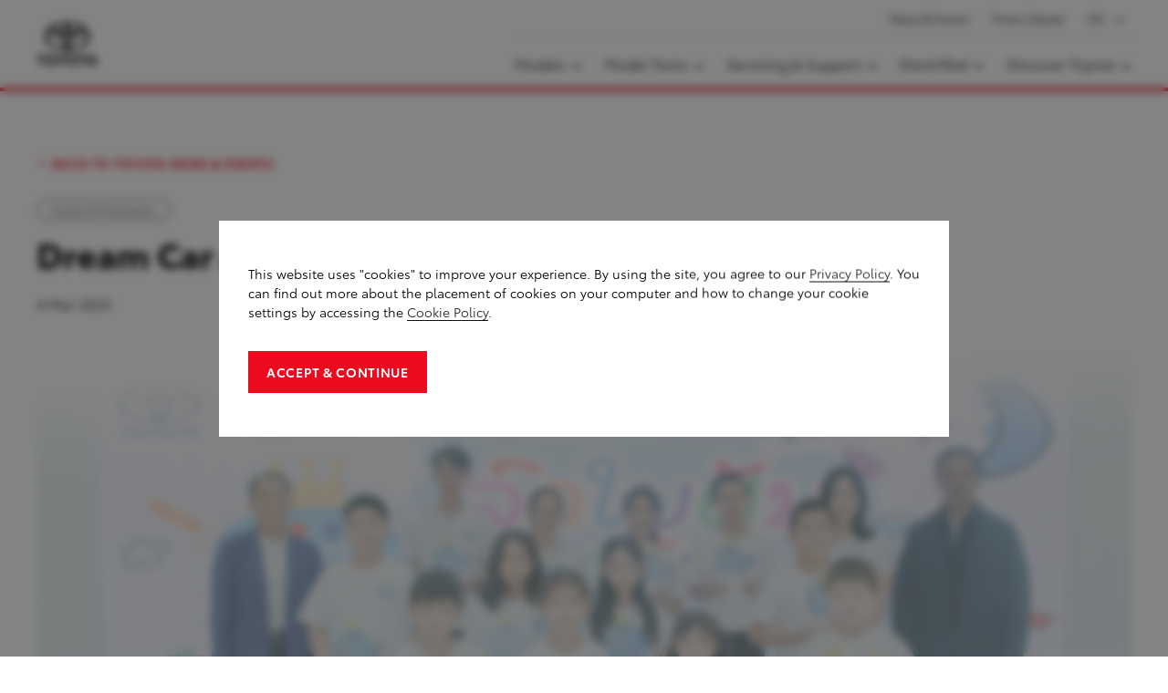

--- FILE ---
content_type: text/html; charset=UTF-8
request_url: https://www.toyota.com.la/en/discover-toyota/news-and-events/dream-car-art-contest-2022-final-round.html
body_size: 27292
content:

<!DOCTYPE HTML>
<html lang="en">
      
	
	
		
	<head>
    
    
    
    
<!-- GA EVENT TRACKING CODE BELOW. DO NOT MODIFY -->
<script>
var ga_events=[{selector:'//header[@id="cpl--nav"]/section[1]/div[2]/nav[1]/ul[1]/li[1]/a[1]',page_url:"https://www.toyota.com.la/en.html",event:{event_name:"toyota_la_header",event_category:"toyota la_web_https://www.toyota.com.la/en.html",event_action:"header_top_navigation_click",event_label:"web info= Download Brochures"}},{selector:'//header[@id="cpl--nav"]/section[1]/div[2]/nav[1]/ul[1]/li[2]/a[1]',page_url:"https://www.toyota.com.la/en.html",event:{event_name:"toyota_la_header",event_category:"toyota la_web_https://www.toyota.com.la/en.html",event_action:"header_top_navigation_click",event_label:"web info=Compare Models"}},{selector:'//header[@id="cpl--nav"]/section[1]/div[2]/nav[1]/ul[1]/li[3]/a[1]',page_url:"https://www.toyota.com.la/en.html",event:{event_name:"toyota_la_header",event_category:"toyota la_web_https://www.toyota.com.la/en.html",event_action:"header_top_navigation_click",event_label:"web info=Book a test drive"}},{selector:'//header[@id="cpl--nav"]/section[1]/div[2]/nav[1]/ul[1]/li[4]/a[1]',page_url:"https://www.toyota.com.la/en.html",event:{event_name:"toyota_la_header",event_category:"toyota la_web_https://www.toyota.com.la/en.html",event_action:"header_top_navigation_click",event_label:"web info=News & Events"}},{selector:'//header[@id="cpl--nav"]/section[1]/div[2]/nav[1]/ul[1]/li[5]/a[1]',page_url:"https://www.toyota.com.la/en.html",event:{event_name:"toyota_la_header",event_category:"toyota la_web_https://www.toyota.com.la/en.html",event_action:"header_top_navigation_click",event_label:"web info=Find a Dealer"}},{selector:'//header[@id="cpl--nav"]/section[1]/div[2]/nav[1]/ul[1]/li[6]/div[1]/div[1]/div[1]/div[1]/div[1]',page_url:"https://www.toyota.com.la/en.html",event:{event_name:"toyota_la_header",event_category:"toyota la_web_https://www.toyota.com.la/en.html",event_action:"header_top_navigation_click",event_label:'web info="\nEN"'}},{selector:'//header[@id="cpl--nav"]/section[1]/div[2]/nav[2]/ul[1]/li[1]/a[1]',page_url:"https://www.toyota.com.la/en.html",event:{event_name:"toyota_la_header",event_category:"toyota la_web_https://www.toyota.com.la/en.html",event_action:"header_top_navigation_click",event_label:"web info=Models"}},{selector:'//header[@id="cpl--nav"]/section[1]/div[2]/nav[2]/ul[1]/li[2]/a[1]',page_url:"https://www.toyota.com.la/en.html",event:{event_name:"toyota_la_header",event_category:"toyota la_web_https://www.toyota.com.la/en.html",event_action:"header_top_navigation_click",event_label:"web info=Price & Model Tools"}},{selector:'//header[@id="cpl--nav"]/section[1]/div[2]/nav[2]/ul[1]/li[3]/a[1]',page_url:"https://www.toyota.com.la/en.html",event:{event_name:"toyota_la_header",event_category:"toyota la_web_https://www.toyota.com.la/en.html",event_action:"header_top_navigation_click",event_label:"web info=Servicing & Support"}},{selector:'//header[@id="cpl--nav"]/section[1]/div[2]/nav[2]/ul[1]/li[4]/a[1]',page_url:"https://www.toyota.com.la/en.html",event:{event_name:"toyota_la_header",event_category:"toyota la_web_https://www.toyota.com.la/en.html",event_action:"header_top_navigation_click",event_label:"web info=Electrified"}},{selector:'//header[@id="cpl--nav"]/section[1]/div[2]/nav[2]/ul[1]/li[5]/a[1]',page_url:"https://www.toyota.com.la/en.html",event:{event_name:"toyota_la_header",event_category:"toyota la_web_https://www.toyota.com.la/en.html",event_action:"header_top_navigation_click",event_label:"web info=Discover Toyota"}},{selector:'//header[@id="cpl--nav"]/section[1]/div[1]/div[1]/a[1]',page_url:"https://www.toyota.com.la/en.html",event:{event_name:"toyota_la_header",event_category:"toyota la_web_https://www.toyota.com.la/en.html",event_action:"header_top_navigation_click",event_label:"web info image=Toyota Logo"}},{selector:'//section[@id="cpl-homepage-masthead"]/div[1]/section[2]/div[1]/div[1]/a[1]',page_url:"https://www.toyota.com.la/en.html",event:{event_name:"toyota_la_header",event_category:"toyota la_web_https://www.toyota.com.la/en.html",event_action:"body_{commanding all roads}_banner cta\n",event_label:"web info=Explore the Fortuner"}},{selector:'//button[@id="mdc-tab-9"]/span[3]',page_url:"https://www.toyota.com.la/en.html",event:{event_name:"toyota_la_header",event_category:"toyota la_web_https://www.toyota.com.la/en.html",event_action:"body_models_click",event_label:"web info=Electrified"}},{selector:'//button[@id="mdc-tab-10"]/span[3]',page_url:"https://www.toyota.com.la/en.html",event:{event_name:"toyota_la_header",event_category:"toyota la_web_https://www.toyota.com.la/en.html",event_action:"body_models_click",event_label:"web info=SUV"}},{selector:'//button[@id="mdc-tab-11"]/span[3]',page_url:"https://www.toyota.com.la/en.html",event:{event_name:"toyota_la_header",event_category:"toyota la_web_https://www.toyota.com.la/en.html",event_action:"body_models_click",event_label:"web info=Sedan"}},{selector:'//button[@id="mdc-tab-12"]/span[3]',page_url:"https://www.toyota.com.la/en.html",event:{event_name:"toyota_la_header",event_category:"toyota la_web_https://www.toyota.com.la/en.html",event_action:"body_models_click",event_label:"web info=Pickup & Bus"}},{selector:'//button[@id="mdc-tab-25"]/span[3]',page_url:"https://www.toyota.com.la/en.html",event:{event_name:"toyota_la_header",event_category:"toyota la_web_https://www.toyota.com.la/en.html",event_action:"body_models_click",event_label:"web info=All"}},{selector:'//button[@id="mdc-tab-26"]/span[3]',page_url:"https://www.toyota.com.la/en.html",event:{event_name:"toyota_la_header",event_category:"toyota la_web_https://www.toyota.com.la/en.html",event_action:"body_models_click",event_label:"web info=Hybrod Electric"}},{selector:'//section[@id="cpl-homepage-models"]/div[1]/div[1]/section[1]/div[2]/div[1]/div[1]/div[2]/div[1]/ul[1]/li[1]/a[1]',page_url:"https://www.toyota.com.la/en.html",event:{event_name:"toyota_la_header",event_category:"toyota la_web_https://www.toyota.com.la/en.html",event_action:"body_models_image click",event_label:"web info image={suv}-{all}-Corolla Cross Hybrid Electric"}},{selector:'//section[@id="cpl-homepage-models"]/div[1]/div[1]/section[1]/div[3]/a[1]',page_url:"https://www.toyota.com.la/en.html",event:{event_name:"toyota_la_header",event_category:"toyota la_web_https://www.toyota.com.la/en.html",event_action:"body_models_click",event_label:"web info=Compare Models"}},{selector:'//section[@id="model-tile-1"]/div[1]/section[2]/div[1]/div[1]/a[1]',page_url:"https://www.toyota.com.la/en.html",event:{event_name:"toyota_la_header",event_category:"toyota la_web_https://www.toyota.com.la/en.html",event_action:"body_{raise the game}_banner cta\n",event_label:"web info=Explore the Raize"}},{selector:'//section[@id="brand-tile-1"]/div[1]/section[2]/div[1]/div[1]/a[1]',page_url:"https://www.toyota.com.la/en.html",event:{event_name:"toyota_la_header",event_category:"toyota la_web_https://www.toyota.com.la/en.html",event_action:"body_{step into the frivers seat}_banner cta\n",event_label:"web info=Book a test drive"}},{selector:'//footer[@id="cpl--footer"]/section[1]/section[1]/div[1]/ul[1]/li[1]/a[1]',page_url:"https://www.toyota.com.la/en.html",event:{event_name:"toyota_la_footer",event_category:"toyota la_web_https://www.toyota.com.la/en.html",event_action:"footer_discover us_click",event_label:"web info=About Toyota Laos"}},{selector:'//footer[@id="cpl--footer"]/section[1]/section[1]/div[1]/ul[1]/li[2]/a[1]',page_url:"https://www.toyota.com.la/en.html",event:{event_name:"toyota_la_footer",event_category:"toyota la_web_https://www.toyota.com.la/en.html",event_action:"footer_discover us_click",event_label:"web info=News & Events"}},{selector:'//footer[@id="cpl--footer"]/section[1]/section[1]/div[2]/ul[1]/li[1]/a[1]',page_url:"https://www.toyota.com.la/en.html",event:{event_name:"toyota_la_footer",event_category:"toyota la_web_https://www.toyota.com.la/en.html",event_action:"footer_contact us_click",event_label:"web info=Find a Dealer"}},{selector:'//footer[@id="cpl--footer"]/section[1]/section[1]/div[2]/ul[1]/li[2]/a[1]',page_url:"https://www.toyota.com.la/en.html",event:{event_name:"toyota_la_footer",event_category:"toyota la_web_https://www.toyota.com.la/en.html",event_action:"footer_contact us_click",event_label:"web info=Book a Test Drive"}},{selector:'//footer[@id="cpl--footer"]/section[1]/section[1]/div[2]/ul[1]/li[3]/a[1]',page_url:"https://www.toyota.com.la/en.html",event:{event_name:"toyota_la_footer",event_category:"toyota la_web_https://www.toyota.com.la/en.html",event_action:"footer_contact us_click",event_label:"web info=Online Enquiry"}},{selector:'//footer[@id="cpl--footer"]/section[1]/section[1]/div[2]/ul[1]/li[4]/a[1]',page_url:"https://www.toyota.com.la/en.html",event:{event_name:"toyota_la_footer",event_category:"toyota la_web_https://www.toyota.com.la/en.html",event_action:"footer_contact us_click",event_label:"web info=Careers"}},{selector:'//footer[@id="cpl--footer"]/section[1]/aside[1]/div[2]/span[2]/span[1]/a[1]',page_url:"https://www.toyota.com.la/en.html",event:{event_name:"toyota_la_footer",event_category:"toyota la_web_https://www.toyota.com.la/en.html",event_action:"footer_join us_click",event_label:"web info=Facebook"}},{selector:'//footer[@id="cpl--footer"]/section[1]/aside[1]/div[2]/span[2]/span[2]/a[1]',page_url:"https://www.toyota.com.la/en.html",event:{event_name:"toyota_la_footer",event_category:"toyota la_web_https://www.toyota.com.la/en.html",event_action:"footer_join us_click",event_label:"web info=Youtube"}},{selector:'//button[@id="mdc-tab-1"]/span[3]',page_url:"all_pages ",event:{event_name:"toyota_la_header",event_category:"toyota la_web_header",event_action:"header_models_sub_menu_click",event_label:"web info=Electrified"}},{selector:'//button[@id="mdc-tab-2"]/span[3]',page_url:"all_pages ",event:{event_name:"toyota_la_header",event_category:"toyota la_web_header",event_action:"header_models_sub_menu_click",event_label:"web info=SUV"}},{selector:'//button[@id="mdc-tab-3"]/span[3]',page_url:"all_pages ",event:{event_name:"toyota_la_header",event_category:"toyota la_web_header",event_action:"header_models_sub_menu_click",event_label:"web info=Sedan"}},{selector:'//button[@id="mdc-tab-4"]/span[3]',page_url:"all_pages ",event:{event_name:"toyota_la_header",event_category:"toyota la_web_header",event_action:"header_models_sub_menu_click",event_label:"web info=Pickup & Bus"}},{selector:'//button[@id="mdc-tab-13"]/span[3]',page_url:"all_pages ",event:{event_name:"toyota_la_header",event_category:"toyota la_web_header",event_action:"header_models_sub_menu_click",event_label:"web info={suv}-All"}},{selector:'//button[@id="mdc-tab-14"]/span[3]',page_url:"all_pages ",event:{event_name:"toyota_la_header",event_category:"toyota la_web_header",event_action:"header_models_sub_menu_click",event_label:"web info={suv}-Hybrid Electric"}},{selector:'//header[@id="cpl--nav"]/section[1]/div[2]/nav[2]/ul[1]/li[1]/div[1]/div[1]/section[1]/div[2]/div[1]/div[1]/div[2]/div[1]/ul[1]/li[1]/a[1]',page_url:"all_pages ",event:{event_name:"toyota_la_header",event_category:"toyota la_web_header",event_action:"header_models_sub_menu_click",event_label:"web info image={suv}-{all}-Corolla Cross Hybrid Electric"}},{selector:'//header[@id="cpl--nav"]/section[1]/div[2]/nav[2]/ul[1]/li[1]/div[1]/nav[1]/ul[1]/li[1]/a[1]',page_url:"all_pages ",event:{event_name:"toyota_la_header",event_category:"toyota la_web_header",event_action:"header_models_sub_menu_click",event_label:"web info=Download Brochures"}},{selector:'//header[@id="cpl--nav"]/section[1]/div[2]/nav[2]/ul[1]/li[1]/div[1]/nav[1]/ul[1]/li[2]/a[1]',page_url:"all_pages ",event:{event_name:"toyota_la_header",event_category:"toyota la_web_header",event_action:"header_models_sub_menu_click",event_label:"web info=model Comparison"}},{selector:'//header[@id="cpl--nav"]/section[1]/div[2]/nav[2]/ul[1]/li[1]/div[1]/nav[1]/ul[1]/li[3]/a[1]',page_url:"all_pages ",event:{event_name:"toyota_la_header",event_category:"toyota la_web_header",event_action:"header_models_sub_menu_click",event_label:"web info=Payment Calculator"}},{selector:'//header[@id="cpl--nav"]/section[1]/div[2]/nav[2]/ul[1]/li[1]/div[1]/nav[1]/ul[1]/li[4]/a[1]',page_url:"all_pages ",event:{event_name:"toyota_la_header",event_category:"toyota la_web_header",event_action:"header_models_sub_menu_click",event_label:"web info=Book A Test Drive"}},{selector:'//section[@id="specifications"]/div[1]/div[1]/div[1]/div[1]/section[1]/a[1]',page_url:"https://www.toyota.com.la/en/models/corolla-cross/corolla-cross-hybrid-electric.html",event:{event_name:"toyota_la_body",event_category:"toyota la_web_https://www.toyota.com.la/en/models/corolla-cross/corolla-cross-hybrid-electric.html",event_action:"cross hybrid electric specification_click",event_label:"web info=VIEW THE COROLLA CROSS HYBRID ELECTRIC MODEL"}},{selector:'//section[@id="specifications"]/div[1]/div[1]/div[2]/div[1]/section[1]/ul[1]/li[1]/div[1]',page_url:"https://www.toyota.com.la/en/models/corolla-cross/corolla-cross-hybrid-electric.html",event:{event_name:"toyota_la_body",event_category:"toyota la_web_https://www.toyota.com.la/en/models/corolla-cross/corolla-cross-hybrid-electric.html",event_action:"cross hybrid electric specification_click",event_label:"web info=Engine"}},{selector:'//section[@id="specifications"]/div[1]/div[1]/div[2]/div[1]/section[1]/ul[1]/li[2]/div[1]',page_url:"https://www.toyota.com.la/en/models/corolla-cross/corolla-cross-hybrid-electric.html",event:{event_name:"toyota_la_body",event_category:"toyota la_web_https://www.toyota.com.la/en/models/corolla-cross/corolla-cross-hybrid-electric.html",event_action:"cross hybrid electric specification_click",event_label:"web info=Chassis"}},{selector:'//section[@id="specifications"]/div[1]/div[1]/div[2]/div[1]/section[1]/ul[1]/li[3]/div[1]',page_url:"https://www.toyota.com.la/en/models/corolla-cross/corolla-cross-hybrid-electric.html",event:{event_name:"toyota_la_body",event_category:"toyota la_web_https://www.toyota.com.la/en/models/corolla-cross/corolla-cross-hybrid-electric.html",event_action:"cross hybrid electric specification_click",event_label:"web info=Dimensions"}},{selector:'//section[@id="specifications"]/div[1]/div[1]/div[2]/div[1]/section[1]/ul[1]/li[4]/div[1]',page_url:"https://www.toyota.com.la/en/models/corolla-cross/corolla-cross-hybrid-electric.html",event:{event_name:"toyota_la_body",event_category:"toyota la_web_https://www.toyota.com.la/en/models/corolla-cross/corolla-cross-hybrid-electric.html",event_action:"cross hybrid electric specification_click",event_label:"web info=Exterior Features"}},{selector:'//section[@id="specifications"]/div[1]/div[1]/div[2]/div[1]/section[1]/ul[1]/li[5]/div[1]',page_url:"https://www.toyota.com.la/en/models/corolla-cross/corolla-cross-hybrid-electric.html",event:{event_name:"toyota_la_body",event_category:"toyota la_web_https://www.toyota.com.la/en/models/corolla-cross/corolla-cross-hybrid-electric.html",event_action:"cross hybrid electric specification_click",event_label:"web info=Interior Features"}},{selector:'//section[@id="specifications"]/div[1]/div[1]/div[2]/div[1]/section[1]/ul[1]/li[6]/div[1]',page_url:"https://www.toyota.com.la/en/models/corolla-cross/corolla-cross-hybrid-electric.html",event:{event_name:"toyota_la_body",event_category:"toyota la_web_https://www.toyota.com.la/en/models/corolla-cross/corolla-cross-hybrid-electric.html",event_action:"cross hybrid electric specification_click",event_label:"web info=Safety"}},{selector:'//section[@id="specifications"]/div[1]/div[1]/div[2]/div[1]/section[1]/ul[1]/li[7]/div[1]',page_url:"https://www.toyota.com.la/en/models/corolla-cross/corolla-cross-hybrid-electric.html",event:{event_name:"toyota_la_body",event_category:"toyota la_web_https://www.toyota.com.la/en/models/corolla-cross/corolla-cross-hybrid-electric.html",event_action:"cross hybrid electric specification_click",event_label:"web info=Security"}},{selector:'//div[@id="cpl--wrapper"]/main[1]/article[1]/section[2]/div[1]/div[1]/ul[1]/li[1]/a[1]',page_url:"https://www.toyota.com.la/en/models/corolla-cross/corolla-cross-hybrid-electric.html",event:{event_name:"toyota_la_body",event_category:"toyota la_web_https://www.toyota.com.la/en/models/corolla-cross/corolla-cross-hybrid-electric.html",event_action:"cross hybrid electric specification_click",event_label:"web info=Download Brochure"}},{selector:'//div[@id="cpl--wrapper"]/main[1]/article[1]/section[2]/div[1]/div[1]/ul[1]/li[2]/a[1]',page_url:"https://www.toyota.com.la/en/models/corolla-cross/corolla-cross-hybrid-electric.html",event:{event_name:"toyota_la_body",event_category:"toyota la_web_https://www.toyota.com.la/en/models/corolla-cross/corolla-cross-hybrid-electric.html",event_action:"cross hybrid electric specification_click",event_label:"web info=Compare Models"}},{selector:'//div[@id="cpl--wrapper"]/main[1]/article[1]/section[2]/div[1]/div[1]/ul[1]/li[3]/a[1]',page_url:"https://www.toyota.com.la/en/models/corolla-cross/corolla-cross-hybrid-electric.html",event:{event_name:"toyota_la_body",event_category:"toyota la_web_https://www.toyota.com.la/en/models/corolla-cross/corolla-cross-hybrid-electric.html",event_action:"cross hybrid electric specification_click",event_label:"web info=Book a Test Drive"}},{selector:'//input[@id="input_first_name"]',page_url:"https://www.toyota.com.la/en/models/corolla-cross/corolla-cross-hybrid-electric.html",event:{event_name:"toyota_la_form",event_category:"toyota la_web_https://www.toyota.com.la/en/models/corolla-cross/corolla-cross-hybrid-electric.html",event_action:"stay informed_field input",event_label:"web field info={first name}"}},{selector:'//input[@id="input_last_name"]',page_url:"https://www.toyota.com.la/en/models/corolla-cross/corolla-cross-hybrid-electric.html",event:{event_name:"toyota_la_form",event_category:"toyota la_web_https://www.toyota.com.la/en/models/corolla-cross/corolla-cross-hybrid-electric.html",event_action:"stay informed_field input",event_label:"web field info={last name}"}},{selector:'//input[@id="input_phone_number"]',page_url:"https://www.toyota.com.la/en/models/corolla-cross/corolla-cross-hybrid-electric.html",event:{event_name:"toyota_la_form",event_category:"toyota la_web_https://www.toyota.com.la/en/models/corolla-cross/corolla-cross-hybrid-electric.html",event_action:"stay informed_field input",event_label:"web hashed email={SHA256 hashed email}"}},{selector:'//input[@id="input_email_address"]',page_url:"https://www.toyota.com.la/en/models/corolla-cross/corolla-cross-hybrid-electric.html",event:{event_name:"toyota_la_form",event_category:"toyota la_web_https://www.toyota.com.la/en/models/corolla-cross/corolla-cross-hybrid-electric.html",event_action:"stay informed_field input",event_label:"web hashed phone={SHA256 Hashed Phone}"}},{selector:'//input[@id="checkbox_privacy_policy"]',page_url:"https://www.toyota.com.la/en/models/corolla-cross/corolla-cross-hybrid-electric.html",event:{event_name:"toyota_la_form",event_category:"toyota la_web_https://www.toyota.com.la/en/models/corolla-cross/corolla-cross-hybrid-electric.html",event_action:"stay informed_form fill",event_label:"web info=Checkbox"}},{selector:'//input[@id="checkbox_marketing"]',page_url:"https://www.toyota.com.la/en/models/corolla-cross/corolla-cross-hybrid-electric.html",event:{event_name:"toyota_la_form",event_category:"toyota la_web_https://www.toyota.com.la/en/models/corolla-cross/corolla-cross-hybrid-electric.html",event_action:"stay informed_form fill",event_label:"web info=Checkbox"}},{selector:'//section[@id="stay-informed"]/div[1]/div[2]/div[1]/div[1]/form[1]/div[7]',page_url:"https://www.toyota.com.la/en/models/corolla-cross/corolla-cross-hybrid-electric.html",event:{event_name:"toyota_la_form",event_category:"toyota la_web_https://www.toyota.com.la/en/models/corolla-cross/corolla-cross-hybrid-electric.html",event_action:"stay informed_form fill",event_label:"web info=submit"}},{selector:'//div[@id="cpl--wrapper"]/main[1]/article[1]/section[1]/div[1]/div[2]/div[1]/div[1]/div[1]/div[2]/ul[1]/li[1]/a[1]',page_url:"https://www.toyota.com.la/en/price-and-model-tools/model-brochures.html",event:{event_name:"toyota_la_body",event_category:"toyota la_web_https://www.toyota.com.la/en/price-and-model-tools/model-brochures.html",event_action:"model brochures_click",event_label:"web info=All"}},{selector:'//div[@id="cpl--wrapper"]/main[1]/article[1]/section[1]/div[1]/div[2]/div[1]/div[1]/div[1]/div[2]/ul[1]/li[2]/a[1]',page_url:"https://www.toyota.com.la/en/price-and-model-tools/model-brochures.html",event:{event_name:"toyota_la_body",event_category:"toyota la_web_https://www.toyota.com.la/en/price-and-model-tools/model-brochures.html",event_action:"model brochures_click",event_label:"web info=SUV"}},{selector:'//div[@id="cpl--wrapper"]/main[1]/article[1]/section[1]/div[1]/div[2]/div[1]/div[1]/div[1]/div[2]/ul[1]/li[3]/a[1]',page_url:"https://www.toyota.com.la/en/price-and-model-tools/model-brochures.html",event:{event_name:"toyota_la_body",event_category:"toyota la_web_https://www.toyota.com.la/en/price-and-model-tools/model-brochures.html",event_action:"model brochures_click",event_label:"web info=Sedan"}},{selector:'//div[@id="cpl--wrapper"]/main[1]/article[1]/section[1]/div[1]/div[2]/div[1]/div[1]/div[1]/div[2]/ul[1]/li[4]/a[1]',page_url:"https://www.toyota.com.la/en/price-and-model-tools/model-brochures.html",event:{event_name:"toyota_la_body",event_category:"toyota la_web_https://www.toyota.com.la/en/price-and-model-tools/model-brochures.html",event_action:"model brochures_click",event_label:"web info=Pickup & Bus"}},{selector:'//div[@id="cpl--wrapper"]/main[1]/article[1]/section[1]/div[1]/div[2]/div[1]/div[1]/div[2]/ul[1]/li[1]/div[1]/div[1]/div[1]/a[1]',page_url:"https://www.toyota.com.la/en/price-and-model-tools/model-brochures.html",event:{event_name:"toyota_la_body",event_category:"toyota la_web_https://www.toyota.com.la/en/price-and-model-tools/model-brochures.html",event_action:"{suv}_{luxury compact SUV}_image click",event_label:"web info image=RAIZE"}},{selector:'//div[@id="cpl--wrapper"]/main[1]/article[1]/section[1]/div[1]/div[2]/div[1]/div[1]/div[2]/ul[1]/li[1]/div[1]/div[2]/div[1]/a[1]',page_url:"https://www.toyota.com.la/en/price-and-model-tools/model-brochures.html",event:{event_name:"toyota_la_body",event_category:"toyota la_web_https://www.toyota.com.la/en/price-and-model-tools/model-brochures.html",event_action:"{suv}_{luxury compact SUV}_image click",event_label:"web info image=RUSH"}},{selector:'//div[@id="cpl--wrapper"]/main[1]/article[1]/section[1]/div[1]/div[2]/div[1]/div[1]/div[2]/ul[1]/li[1]/div[1]/div[3]/div[1]/a[1]',page_url:"https://www.toyota.com.la/en/price-and-model-tools/model-brochures.html",event:{event_name:"toyota_la_body",event_category:"toyota la_web_https://www.toyota.com.la/en/price-and-model-tools/model-brochures.html",event_action:"{suv}_{luxury compact SUV}_image click",event_label:"web info image=Crossover"}},{selector:'//div[@id="cpl--wrapper"]/main[1]/article[1]/section[1]/div[1]/div[2]/div[1]/div[1]/div[2]/ul[1]/li[1]/div[1]/div[4]/div[1]/a[1]',page_url:"https://www.toyota.com.la/en/price-and-model-tools/model-brochures.html",event:{event_name:"toyota_la_body",event_category:"toyota la_web_https://www.toyota.com.la/en/price-and-model-tools/model-brochures.html",event_action:"{suv}_{luxury compact SUV}_image click",event_label:"web info image=FORTUNER STANDARD"}},{selector:'//div[@id="cpl--wrapper"]/main[1]/article[1]/section[1]/div[1]/div[2]/div[1]/div[1]/div[2]/ul[1]/li[1]/div[1]/div[5]/div[1]/a[1]',page_url:"https://www.toyota.com.la/en/price-and-model-tools/model-brochures.html",event:{event_name:"toyota_la_body",event_category:"toyota la_web_https://www.toyota.com.la/en/price-and-model-tools/model-brochures.html",event_action:"{suv}_{luxury compact SUV}_image click",event_label:"web info image=FORTUNER HI+"}},{selector:'//div[@id="cpl--wrapper"]/main[1]/article[1]/section[1]/div[1]/div[2]/div[1]/div[1]/div[2]/ul[1]/li[1]/div[1]/div[6]/div[1]/a[1]',page_url:"https://www.toyota.com.la/en/price-and-model-tools/model-brochures.html",event:{event_name:"toyota_la_body",event_category:"toyota la_web_https://www.toyota.com.la/en/price-and-model-tools/model-brochures.html",event_action:"{suv}_{luxury compact SUV}_image click",event_label:"web info image=LAND CRUISER PRADO"}},{selector:'//div[@id="cpl--wrapper"]/main[1]/article[1]/section[1]/div[1]/div[2]/div[1]/div[1]/div[2]/ul[1]/li[2]/div[1]/div[1]/div[1]/a[1]',page_url:"https://www.toyota.com.la/en/price-and-model-tools/model-brochures.html",event:{event_name:"toyota_la_body",event_category:"toyota la_web_https://www.toyota.com.la/en/price-and-model-tools/model-brochures.html",event_action:"{suv}_{luxury compact SUV}_image click",event_label:"web info image=VIOS"}},{selector:'//div[@id="cpl--wrapper"]/main[1]/article[1]/section[1]/div[1]/div[2]/div[1]/div[1]/div[2]/ul[1]/li[3]/div[1]/div[1]/div[1]/a[1]',page_url:"https://www.toyota.com.la/en/price-and-model-tools/model-brochures.html",event:{event_name:"toyota_la_body",event_category:"toyota la_web_https://www.toyota.com.la/en/price-and-model-tools/model-brochures.html",event_action:"{suv}_{luxury compact SUV}_image click",event_label:"web info image=HILUX REVO"}},{selector:'//div[@id="cpl--wrapper"]/main[1]/article[1]/section[1]/div[1]/div[2]/div[1]/div[1]/div[2]/ul[1]/li[3]/div[1]/div[2]/div[1]/a[1]',page_url:"https://www.toyota.com.la/en/price-and-model-tools/model-brochures.html",event:{event_name:"toyota_la_body",event_category:"toyota la_web_https://www.toyota.com.la/en/price-and-model-tools/model-brochures.html",event_action:"{suv}_{luxury compact SUV}_image click",event_label:"web info image=HILUX REVO SINGLE CAB"}},{selector:'//div[@id="cpl--wrapper"]/main[1]/article[1]/section[1]/div[1]/div[2]/div[1]/div[1]/div[2]/ul[1]/li[3]/div[1]/div[3]/div[1]/a[1]',page_url:"https://www.toyota.com.la/en/price-and-model-tools/model-brochures.html",event:{event_name:"toyota_la_body",event_category:"toyota la_web_https://www.toyota.com.la/en/price-and-model-tools/model-brochures.html",event_action:"{suv}_{luxury compact SUV}_image click",event_label:"web info image=HILUX REVO SMART CAB"}},{selector:'//div[@id="cpl--wrapper"]/main[1]/article[1]/section[1]/div[1]/div[2]/div[1]/div[1]/div[2]/ul[1]/li[3]/div[1]/div[4]/div[1]/a[1]',page_url:"https://www.toyota.com.la/en/price-and-model-tools/model-brochures.html",event:{event_name:"toyota_la_body",event_category:"toyota la_web_https://www.toyota.com.la/en/price-and-model-tools/model-brochures.html",event_action:"{suv}_{luxury compact SUV}_image click",event_label:"web info image=HILUX REVO PRERUNNER ADVENTURE HI RWD"}},{selector:'//div[@id="cpl--wrapper"]/main[1]/article[1]/section[1]/div[1]/div[2]/div[1]/div[1]/div[2]/ul[1]/li[3]/div[1]/div[5]/div[1]/a[1]',page_url:"https://www.toyota.com.la/en/price-and-model-tools/model-brochures.html",event:{event_name:"toyota_la_body",event_category:"toyota la_web_https://www.toyota.com.la/en/price-and-model-tools/model-brochures.html",event_action:"{suv}_{luxury compact SUV}_image click",event_label:'web info image="HILUX REVO ADVENTURE\nHILUX REVO ADVENTURE"'}},{selector:'//div[@id="cpl--wrapper"]/main[1]/article[1]/section[1]/div[1]/div[2]/div[1]/div[1]/div[2]/ul[1]/li[1]/div[1]/div[1]/div[1]/div[1]/p[1]/a[1]',page_url:"https://www.toyota.com.la/en/price-and-model-tools/model-brochures.html",event:{event_name:"toyota_la_body",event_category:"toyota la_web_https://www.toyota.com.la/en/price-and-model-tools/model-brochures.html",event_action:"{suv}_{luxury compact SUV}_image click",event_label:"web info image=PDF"}},{selector:'//div[@id="cpl--wrapper"]/main[1]/article[1]/section[1]/div[1]/div[2]/div[1]/div[1]/div[2]/ul[1]/li[1]/div[1]/div[2]/div[1]/div[1]/p[1]/a[1]',page_url:"https://www.toyota.com.la/en/price-and-model-tools/model-brochures.html",event:{event_name:"toyota_la_body",event_category:"toyota la_web_https://www.toyota.com.la/en/price-and-model-tools/model-brochures.html",event_action:"{suv}_{luxury compact SUV}_image click",event_label:"web info image=PDF"}},{selector:'//div[@id="cpl--wrapper"]/main[1]/article[1]/section[1]/div[1]/div[2]/div[1]/div[1]/div[2]/ul[1]/li[1]/div[1]/div[3]/div[1]/div[1]/p[1]/a[1]',page_url:"https://www.toyota.com.la/en/price-and-model-tools/model-brochures.html",event:{event_name:"toyota_la_body",event_category:"toyota la_web_https://www.toyota.com.la/en/price-and-model-tools/model-brochures.html",event_action:"{suv}_{luxury compact SUV}_image click",event_label:"web info image=PDF"}},{selector:'//div[@id="cpl--wrapper"]/main[1]/article[1]/section[1]/div[1]/div[2]/div[1]/div[1]/div[2]/ul[1]/li[1]/div[1]/div[4]/div[1]/div[1]/p[1]/a[1]',page_url:"https://www.toyota.com.la/en/price-and-model-tools/model-brochures.html",event:{event_name:"toyota_la_body",event_category:"toyota la_web_https://www.toyota.com.la/en/price-and-model-tools/model-brochures.html",event_action:"{suv}_{luxury compact SUV}_image click",event_label:"web info image=PDF"}},{selector:'//div[@id="cpl--wrapper"]/main[1]/article[1]/section[1]/div[1]/div[2]/div[1]/div[1]/div[2]/ul[1]/li[1]/div[1]/div[5]/div[1]/div[1]/p[1]/a[1]',page_url:"https://www.toyota.com.la/en/price-and-model-tools/model-brochures.html",event:{event_name:"toyota_la_body",event_category:"toyota la_web_https://www.toyota.com.la/en/price-and-model-tools/model-brochures.html",event_action:"{suv}_{luxury compact SUV}_image click",event_label:"web info image=PDF"}},{selector:'//div[@id="cpl--wrapper"]/main[1]/article[1]/section[1]/div[1]/div[2]/div[1]/div[1]/div[2]/ul[1]/li[1]/div[1]/div[6]/div[1]/div[1]/p[1]/a[1]',page_url:"https://www.toyota.com.la/en/price-and-model-tools/model-brochures.html",event:{event_name:"toyota_la_body",event_category:"toyota la_web_https://www.toyota.com.la/en/price-and-model-tools/model-brochures.html",event_action:"{suv}_{luxury compact SUV}_image click",event_label:"web info image=PDF"}},{selector:'//div[@id="cpl--wrapper"]/main[1]/article[1]/section[1]/div[1]/div[2]/div[1]/div[1]/div[2]/ul[1]/li[2]/div[1]/div[1]/div[1]/div[1]/p[1]/a[1]',page_url:"https://www.toyota.com.la/en/price-and-model-tools/model-brochures.html",event:{event_name:"toyota_la_body",event_category:"toyota la_web_https://www.toyota.com.la/en/price-and-model-tools/model-brochures.html",event_action:"{suv}_{luxury compact SUV}_image click",event_label:"web info image=PDF"}},{selector:'//div[@id="cpl--wrapper"]/main[1]/article[1]/section[1]/div[1]/div[2]/div[1]/div[1]/div[2]/ul[1]/li[3]/div[1]/div[1]/div[1]/div[1]/p[1]/a[1]',page_url:"https://www.toyota.com.la/en/price-and-model-tools/model-brochures.html",event:{event_name:"toyota_la_body",event_category:"toyota la_web_https://www.toyota.com.la/en/price-and-model-tools/model-brochures.html",event_action:"{suv}_{luxury compact SUV}_image click",event_label:"web info image=PDF"}},{selector:'//div[@id="cpl--wrapper"]/main[1]/article[1]/section[1]/div[1]/div[2]/div[1]/div[1]/div[2]/ul[1]/li[3]/div[1]/div[2]/div[1]/div[1]/p[1]/a[1]',page_url:"https://www.toyota.com.la/en/price-and-model-tools/model-brochures.html",event:{event_name:"toyota_la_body",event_category:"toyota la_web_https://www.toyota.com.la/en/price-and-model-tools/model-brochures.html",event_action:"{suv}_{luxury compact SUV}_image click",event_label:"web info image=PDF"}},{selector:'//div[@id="cpl--wrapper"]/main[1]/article[1]/section[1]/div[1]/div[2]/div[1]/div[1]/div[2]/ul[1]/li[3]/div[1]/div[3]/div[1]/div[1]/p[1]/a[1]',page_url:"https://www.toyota.com.la/en/price-and-model-tools/model-brochures.html",event:{event_name:"toyota_la_body",event_category:"toyota la_web_https://www.toyota.com.la/en/price-and-model-tools/model-brochures.html",event_action:"{suv}_{luxury compact SUV}_image click",event_label:"web info image=PDF"}},{selector:'//div[@id="cpl--wrapper"]/main[1]/article[1]/section[1]/div[1]/div[2]/div[1]/div[1]/div[2]/ul[1]/li[3]/div[1]/div[4]/div[1]/div[1]/p[1]/a[1]',page_url:"https://www.toyota.com.la/en/price-and-model-tools/model-brochures.html",event:{event_name:"toyota_la_body",event_category:"toyota la_web_https://www.toyota.com.la/en/price-and-model-tools/model-brochures.html",event_action:"{suv}_{luxury compact SUV}_image click",event_label:"web info image=PDF"}},{selector:'//div[@id="cpl--wrapper"]/main[1]/article[1]/section[1]/div[1]/div[2]/div[1]/div[1]/div[2]/ul[1]/li[3]/div[1]/div[5]/div[1]/div[1]/p[1]/a[1]',page_url:"https://www.toyota.com.la/en/price-and-model-tools/model-brochures.html",event:{event_name:"toyota_la_body",event_category:"toyota la_web_https://www.toyota.com.la/en/price-and-model-tools/model-brochures.html",event_action:"{suv}_{luxury compact SUV}_image click",event_label:"web info image=PDF"}},{selector:'//input[@id="input_first_name"]',page_url:"https://www.toyota.com.la/en/price-and-model-tools/model-brochures.html",event:{event_name:"toyota_la_form",event_category:"toyota la_web_https://www.toyota.com.la/en/price-and-model-tools/model-brochures.html",event_action:"stay informed_field input",event_label:"web field info={first name}"}},{selector:'//input[@id="input_last_name"]',page_url:"https://www.toyota.com.la/en/price-and-model-tools/model-brochures.html",event:{event_name:"toyota_la_form",event_category:"toyota la_web_https://www.toyota.com.la/en/price-and-model-tools/model-brochures.html",event_action:"stay informed_field input",event_label:"web field info={last name}"}},{selector:'//input[@id="input_phone_number"]',page_url:"https://www.toyota.com.la/en/price-and-model-tools/model-brochures.html",event:{event_name:"toyota_la_form",event_category:"toyota la_web_https://www.toyota.com.la/en/price-and-model-tools/model-brochures.html",event_action:"stay informed_field input",event_label:"web hashed phone={SHA256 Hashed Phone}"}},{selector:'//input[@id="input_email_address"]',page_url:"https://www.toyota.com.la/en/price-and-model-tools/model-brochures.html",event:{event_name:"toyota_la_form",event_category:"toyota la_web_https://www.toyota.com.la/en/price-and-model-tools/model-brochures.html",event_action:"stay informed_field input",event_label:"web hashed email={SHA256 hashed email}"}},{selector:'//input[@id="checkbox_privacy_policy"]',page_url:"https://www.toyota.com.la/en/price-and-model-tools/model-brochures.html",event:{event_name:"toyota_la_form",event_category:"toyota la_web_https://www.toyota.com.la/en/price-and-model-tools/model-brochures.html",event_action:"stay informed_form fill",event_label:"web info=Checkbox"}},{selector:'//section[@id="stay-informed"]/div[1]/div[2]/div[1]/div[1]/form[1]/div[6]',page_url:"https://www.toyota.com.la/en/price-and-model-tools/model-brochures.html",event:{event_name:"toyota_la_form",event_category:"toyota la_web_https://www.toyota.com.la/en/price-and-model-tools/model-brochures.html",event_action:"stay informed_form fill",event_label:"web info=submit"}},{selector:'//div[@id="cpl--wrapper"]/main[1]/article[1]/section[1]/section[1]/div[1]/div[2]/div[1]/div[1]/div[1]/picture[1]/img[1]',page_url:"https://www.toyota.com.la/en/price-and-model-tools/compare-models.html",event:{event_name:"toyota_la_body",event_category:"toyota la_web_https://www.toyota.com.la/en/price-and-model-tools/compare-models.html",event_action:"model comparison_step1_image click",event_label:"web info image=1st model"}},{selector:'//div[@id="cpl--wrapper"]/main[1]/article[1]/section[1]/section[1]/div[1]/div[3]/div[1]/div[1]/div[1]/a[1]',page_url:"https://www.toyota.com.la/en/price-and-model-tools/compare-models.html",event:{event_name:"toyota_la_body",event_category:"toyota la_web_https://www.toyota.com.la/en/price-and-model-tools/compare-models.html",event_action:"model comparison_step1_click",event_label:"web info=add a model"}},{selector:'//select[@id="select__compare_body_type"]',page_url:"https://www.toyota.com.la/en/price-and-model-tools/compare-models.html",event:{event_name:"toyota_la_body",event_category:"toyota la_web_https://www.toyota.com.la/en/price-and-model-tools/compare-models.html",event_action:"select a vehicle_step2_field input",event_label:"web info field=select vehicle body type"}},{selector:'//select[@id="select__compare_variant"]',page_url:"https://www.toyota.com.la/en/price-and-model-tools/compare-models.html",event:{event_name:"toyota_la_body",event_category:"toyota la_web_https://www.toyota.com.la/en/price-and-model-tools/compare-models.html",event_action:"select a vehicle_step2_field input",event_label:"web info field=model variant"}},{selector:'//div[@id="cpl--wrapper"]/main[1]/article[1]/section[1]/section[2]/div[1]',page_url:"https://www.toyota.com.la/en/price-and-model-tools/compare-models.html",event:{event_name:"toyota_la_body",event_category:"toyota la_web_https://www.toyota.com.la/en/price-and-model-tools/compare-models.html",event_action:"select a vehicle_step2_form fill",event_label:"web info=add model"}},{selector:'//div[@id="cpl--wrapper"]/main[1]/article[1]/section[1]/section[1]/div[1]/div[2]/div[1]/div[1]/div[2]/picture[1]/img[1]',page_url:"https://www.toyota.com.la/en/price-and-model-tools/compare-models.html",event:{event_name:"toyota_la_body",event_category:"toyota la_web_https://www.toyota.com.la/en/price-and-model-tools/compare-models.html",event_action:"model comparison_step3_image click",event_label:"web info image=click model"}},{selector:'//div[@id="cpl--wrapper"]/main[1]/article[1]/section[1]/section[1]/div[1]/div[3]/div[1]/div[2]/div[1]/a[1]',page_url:"https://www.toyota.com.la/en/price-and-model-tools/compare-models.html",event:{event_name:"toyota_la_body",event_category:"toyota la_web_https://www.toyota.com.la/en/price-and-model-tools/compare-models.html",event_action:"model comparison_step3_click",event_label:"web info=add a model"}},{selector:'//div[@id="cpl--wrapper"]/main[1]/article[1]/section[1]/section[1]/div[1]/div[3]/div[1]/div[1]/div[2]/a[1]',page_url:"https://www.toyota.com.la/en/price-and-model-tools/compare-models.html",event:{event_name:"toyota_la_body",event_category:"toyota la_web_https://www.toyota.com.la/en/price-and-model-tools/compare-models.html",event_action:"model comparison_step5_click",event_label:"web info=edit"}},{selector:'//div[@id="cpl--wrapper"]/main[1]/article[1]/section[1]/section[1]/div[1]/div[3]/div[1]/div[2]/div[2]/a[1]',page_url:"https://www.toyota.com.la/en/price-and-model-tools/compare-models.html",event:{event_name:"toyota_la_body",event_category:"toyota la_web_https://www.toyota.com.la/en/price-and-model-tools/compare-models.html",event_action:"model comparison_step5_click",event_label:"web info=edit"}},{selector:'//div[@id="cpl--wrapper"]/main[1]/article[1]/section[1]/section[1]/div[1]/div[3]/div[2]/a[1]',page_url:"https://www.toyota.com.la/en/price-and-model-tools/compare-models.html",event:{event_name:"toyota_la_body",event_category:"toyota la_web_https://www.toyota.com.la/en/price-and-model-tools/compare-models.html",event_action:"model comparison_step5_click",event_label:"web info=compare models"}},{selector:'//input[@id="input_first_name"]',page_url:"https://www.toyota.com.la/en/price-and-model-tools/compare-models.html",event:{event_name:"toyota_la_form",event_category:"toyota la_web_https://www.toyota.com.la/en/price-and-model-tools/compare-models.html",event_action:"stay informed_field input",event_label:"web field info={first name}"}},{selector:'//input[@id="input_last_name"]',page_url:"https://www.toyota.com.la/en/price-and-model-tools/compare-models.html",event:{event_name:"toyota_la_form",event_category:"toyota la_web_https://www.toyota.com.la/en/price-and-model-tools/compare-models.html",event_action:"stay informed_field input",event_label:"web field info={last name}"}},{selector:'//input[@id="input_phone_number"]',page_url:"https://www.toyota.com.la/en/price-and-model-tools/compare-models.html",event:{event_name:"toyota_la_form",event_category:"toyota la_web_https://www.toyota.com.la/en/price-and-model-tools/compare-models.html",event_action:"stay informed_field input",event_label:"web hashed email={SHA256 hashed email}"}},{selector:'//input[@id="input_email_address"]',page_url:"https://www.toyota.com.la/en/price-and-model-tools/compare-models.html",event:{event_name:"toyota_la_form",event_category:"toyota la_web_https://www.toyota.com.la/en/price-and-model-tools/compare-models.html",event_action:"stay informed_field input",event_label:"web hashed phone={SHA256 Hashed Phone}"}},{selector:'//input[@id="checkbox_privacy_policy"]',page_url:"https://www.toyota.com.la/en/price-and-model-tools/compare-models.html",event:{event_name:"toyota_la_form",event_category:"toyota la_web_https://www.toyota.com.la/en/price-and-model-tools/compare-models.html",event_action:"stay informed_form fill",event_label:"web info=Checkbox"}},{selector:'//section[@id="stay-informed"]/div[1]/div[2]/div[1]/div[1]/form[1]/div[6]',page_url:"https://www.toyota.com.la/en/price-and-model-tools/compare-models.html",event:{event_name:"toyota_la_form",event_category:"toyota la_web_https://www.toyota.com.la/en/price-and-model-tools/compare-models.html",event_action:"stay informed_form fill",event_label:"web info=submit"}},{selector:'//div[@id="cpl--wrapper"]/main[1]/article[1]/section[1]/section[3]/div[2]/div[1]/div[1]/div[1]/div[1]/h5[1]/a[1]',page_url:"https://www.toyota.com.la/en/price-and-model-tools/compare-models.html",event:{event_name:"toyota_la_body",event_category:"toyota la_web_https://www.toyota.com.la/en/price-and-model-tools/compare-models.html",event_action:"model comparison_click",event_label:"web info=Toyota Corolla Cross Hybrid Electric"}},{selector:'//div[@id="cpl--wrapper"]/main[1]/article[1]/section[1]/section[3]/div[2]/div[1]/div[1]/div[2]/div[1]/h5[1]/a[1]',page_url:"https://www.toyota.com.la/en/price-and-model-tools/compare-models.html",event:{event_name:"toyota_la_body",event_category:"toyota la_web_https://www.toyota.com.la/en/price-and-model-tools/compare-models.html",event_action:"model comparison_click",event_label:"web info=Toyota Raize\n"}},{selector:'//div[@id="cpl--wrapper"]/main[1]/article[1]/section[1]/section[3]/div[2]/div[1]/div[1]/div[1]/div[2]/a[1]',page_url:"https://www.toyota.com.la/en/price-and-model-tools/compare-models.html",event:{event_name:"toyota_la_body",event_category:"toyota la_web_https://www.toyota.com.la/en/price-and-model-tools/compare-models.html",event_action:"model comparison_click",event_label:"web info=CHANGE MODEL"}},{selector:'//div[@id="cpl--wrapper"]/main[1]/article[1]/section[1]/section[3]/div[2]/div[1]/div[1]/div[2]/div[2]/a[1]',page_url:"https://www.toyota.com.la/en/price-and-model-tools/compare-models.html",event:{event_name:"toyota_la_body",event_category:"toyota la_web_https://www.toyota.com.la/en/price-and-model-tools/compare-models.html",event_action:"model comparison_click",event_label:"web info=CHANGE MODEL"}},{selector:'//input[@id="switch_comparison_differences"]',page_url:"https://www.toyota.com.la/en/price-and-model-tools/compare-models.html",event:{event_name:"toyota_la_body",event_category:"toyota la_web_https://www.toyota.com.la/en/price-and-model-tools/compare-models.html",event_action:"full comparision differences_click",event_label:"web info=Switch"}},{selector:'//div[@id="cpl--wrapper"]/main[1]/article[1]/section[1]/section[3]/div[2]/div[1]/div[2]/table[1]/tbody[1]/tr[6]/td[2]/a[1]',page_url:"https://www.toyota.com.la/en/price-and-model-tools/compare-models.html",event:{event_name:"toyota_la_body",event_category:"toyota la_web_https://www.toyota.com.la/en/price-and-model-tools/compare-models.html",event_action:"model comparison_click",event_label:"web info=Download brochure"}},{selector:'//div[@id="cpl--wrapper"]/main[1]/article[1]/section[1]/section[3]/div[2]/div[1]/div[2]/table[1]/tbody[1]/tr[6]/td[3]/a[1]',page_url:"https://www.toyota.com.la/en/price-and-model-tools/compare-models.html",event:{event_name:"toyota_la_body",event_category:"toyota la_web_https://www.toyota.com.la/en/price-and-model-tools/compare-models.html",event_action:"model comparison_click",event_label:"web info=Download brochure"}},{selector:'//div[@id="cpl--wrapper"]/main[1]/article[1]/section[1]/section[3]/div[2]/div[1]/div[2]/ul[1]/li[1]/div[1]',page_url:"https://www.toyota.com.la/en/price-and-model-tools/compare-models.html",event:{event_name:"toyota_la_body",event_category:"toyota la_web_https://www.toyota.com.la/en/price-and-model-tools/compare-models.html",event_action:"model comparison_step6_click",event_label:"web info=Engine"}},{selector:'//div[@id="cpl--wrapper"]/main[1]/article[1]/section[1]/section[3]/div[2]/div[1]/div[2]/ul[1]/li[2]/div[1]',page_url:"https://www.toyota.com.la/en/price-and-model-tools/compare-models.html",event:{event_name:"toyota_la_body",event_category:"toyota la_web_https://www.toyota.com.la/en/price-and-model-tools/compare-models.html",event_action:"model comparison_step6_click",event_label:"web info=Dimensions"}},{selector:'//div[@id="cpl--wrapper"]/main[1]/article[1]/section[1]/section[3]/div[2]/div[1]/div[2]/ul[1]/li[3]/div[1]',page_url:"https://www.toyota.com.la/en/price-and-model-tools/compare-models.html",event:{event_name:"toyota_la_body",event_category:"toyota la_web_https://www.toyota.com.la/en/price-and-model-tools/compare-models.html",event_action:"model comparison_step6_click",event_label:"web info=In-vehicle features"}},{selector:'//div[@id="cpl--wrapper"]/main[1]/article[1]/section[1]/section[3]/div[2]/div[1]/div[2]/ul[1]/li[4]/div[1]',page_url:"https://www.toyota.com.la/en/price-and-model-tools/compare-models.html",event:{event_name:"toyota_la_body",event_category:"toyota la_web_https://www.toyota.com.la/en/price-and-model-tools/compare-models.html",event_action:"model comparison_step6_click",event_label:"web info=Safety"}},{selector:'//div[@id="cpl--wrapper"]/main[1]/article[1]/section[3]/div[1]/div[1]/ul[1]/li[1]/a[1]',page_url:"https://www.toyota.com.la/en/price-and-model-tools/compare-models.html",event:{event_name:"toyota_la_body",event_category:"toyota la_web_https://www.toyota.com.la/en/price-and-model-tools/compare-models.html",event_action:"model comparison_step6_click",event_label:"web info=Model Brochures"}},{selector:'//div[@id="cpl--wrapper"]/main[1]/article[1]/section[3]/div[1]/div[1]/ul[1]/li[2]/a[1]',page_url:"https://www.toyota.com.la/en/price-and-model-tools/compare-models.html",event:{event_name:"toyota_la_body",event_category:"toyota la_web_https://www.toyota.com.la/en/price-and-model-tools/compare-models.html",event_action:"model comparison_step6_click",event_label:"web info=Book a Test Drive"}},{selector:'//div[@id="cpl--wrapper"]/main[1]/article[1]/section[3]/div[1]/div[1]/ul[1]/li[3]/a[1]',page_url:"https://www.toyota.com.la/en/price-and-model-tools/compare-models.html",event:{event_name:"toyota_la_body",event_category:"toyota la_web_https://www.toyota.com.la/en/price-and-model-tools/compare-models.html",event_action:"model comparison_step6_click",event_label:"web info=Dealer Information"}},{selector:'//div[@id="cpl--wrapper"]/main[1]/article[1]/section[3]/div[1]/div[1]/ul[1]/li[4]/a[1]',page_url:"https://www.toyota.com.la/en/price-and-model-tools/compare-models.html",event:{event_name:"toyota_la_body",event_category:"toyota la_web_https://www.toyota.com.la/en/price-and-model-tools/compare-models.html",event_action:"model comparison_step6_click",event_label:"web info=Online Enquiry"}},{selector:'//select[@id="bodyType"]',page_url:"https://www.toyota.com.la/en/price-and-model-tools/payment-calculator.html",event:{event_name:"toyota_la_form",event_category:"toyota la_web_https://www.toyota.com.la/en/price-and-model-tools/payment-calculator.html",event_action:"payment calculator_field input",event_label:"web field input=Vehicle body type"}},{selector:'//select[@id="modelGrade"]',page_url:"https://www.toyota.com.la/en/price-and-model-tools/payment-calculator.html",event:{event_name:"toyota_la_form",event_category:"toyota la_web_https://www.toyota.com.la/en/price-and-model-tools/payment-calculator.html",event_action:"payment calculator_field input",event_label:"web field input=Vehicle model grade"}},{selector:'//select[@id="downpayment"]',page_url:"https://www.toyota.com.la/en/price-and-model-tools/payment-calculator.html",event:{event_name:"toyota_la_form",event_category:"toyota la_web_https://www.toyota.com.la/en/price-and-model-tools/payment-calculator.html",event_action:"payment calculator_field input",event_label:"web field input=Deposit"}},{selector:'//select[@id="purchaseTerm"]',page_url:"https://www.toyota.com.la/en/price-and-model-tools/payment-calculator.html",event:{event_name:"toyota_la_form",event_category:"toyota la_web_https://www.toyota.com.la/en/price-and-model-tools/payment-calculator.html",event_action:"payment calculator_field input",event_label:"web field input=Purchase term"}},{selector:'//section[@id="cpl-payment-calc-form"]/section[1]/div[1]/section[1]/form[1]/div[6]/div[1]',page_url:"https://www.toyota.com.la/en/price-and-model-tools/payment-calculator.html",event:{event_name:"toyota_la_form",event_category:"toyota la_web_https://www.toyota.com.la/en/price-and-model-tools/payment-calculator.html",event_action:"payment calculator_field input",event_label:"web field input=Interest rate (%)"}},{selector:'//section[@id="cpl-payment-calc-form"]/section[1]/div[1]/section[1]/form[1]/div[7]/button[1]/span[1]',page_url:"https://www.toyota.com.la/en/price-and-model-tools/payment-calculator.html",event:{event_name:"toyota_la_form",event_category:"toyota la_web_https://www.toyota.com.la/en/price-and-model-tools/payment-calculator.html",event_action:"payment calculator_click",event_label:"web info=Calculate"}},{selector:'//section[@id="cpl-payment-calc-form"]/section[1]/div[1]/section[2]/div[1]/div[1]/ul[1]/li[1]/a[1]',page_url:"https://www.toyota.com.la/en/price-and-model-tools/payment-calculator.html",event:{event_name:"toyota_la_form",event_category:"toyota la_web_https://www.toyota.com.la/en/price-and-model-tools/payment-calculator.html",event_action:"payment calculator_click",event_label:'web info="Compare Models\n"'}},{selector:'//section[@id="cpl-payment-calc-form"]/section[1]/div[1]/section[2]/div[1]/div[1]/ul[1]/li[2]/a[1]',page_url:"https://www.toyota.com.la/en/price-and-model-tools/payment-calculator.html",event:{event_name:"toyota_la_form",event_category:"toyota la_web_https://www.toyota.com.la/en/price-and-model-tools/payment-calculator.html",event_action:"payment calculator_click",event_label:"web info=Book a Test Drive"}},{selector:'//section[@id="cpl-payment-calc-form"]/section[1]/div[1]/section[2]/div[1]/div[1]/ul[1]/li[3]/a[1]',page_url:"https://www.toyota.com.la/en/price-and-model-tools/payment-calculator.html",event:{event_name:"toyota_la_form",event_category:"toyota la_web_https://www.toyota.com.la/en/price-and-model-tools/payment-calculator.html",event_action:"payment calculator_click",event_label:"web info=Find a Dealer"}},{selector:'//input[@id="input_first_name"]',page_url:"https://www.toyota.com.la/en/contact-us/book-a-test-drive.html",event:{event_name:"toyota_la_form",event_category:"toyota la_web_https://www.toyota.com.la/en/contact-us/book-a-test-drive.html",event_action:"book a test drive_field input",event_label:"web field info=first name"}},{selector:'//input[@id="input_last_name"]',page_url:"https://www.toyota.com.la/en/contact-us/book-a-test-drive.html",event:{event_name:"toyota_la_form",event_category:"toyota la_web_https://www.toyota.com.la/en/contact-us/book-a-test-drive.html",event_action:"book a test drive_field input",event_label:"web field info=last name"}},{selector:'//input[@id="input_email_address"]',page_url:"https://www.toyota.com.la/en/contact-us/book-a-test-drive.html",event:{event_name:"toyota_la_form",event_category:"toyota la_web_https://www.toyota.com.la/en/contact-us/book-a-test-drive.html",event_action:"book a test drive_field input",event_label:"web hashed email={SHA256 Hashed Email}"}},{selector:'//input[@id="input_phone_number"]',page_url:"https://www.toyota.com.la/en/contact-us/book-a-test-drive.html",event:{event_name:"toyota_la_form",event_category:"toyota la_web_https://www.toyota.com.la/en/contact-us/book-a-test-drive.html",event_action:"book a test drive_field input",event_label:"web hashed phone={SHA256 Hashed Phone}"}},{selector:'//input[@id="datepicker_preferred_date"]',page_url:"https://www.toyota.com.la/en/contact-us/book-a-test-drive.html",event:{event_name:"toyota_la_form",event_category:"toyota la_web_https://www.toyota.com.la/en/contact-us/book-a-test-drive.html",event_action:"book a test drive_field input",event_label:"web field info=Preferred date"}},{selector:'//select[@id="select_preferred_time"]',page_url:"https://www.toyota.com.la/en/contact-us/book-a-test-drive.html",event:{event_name:"toyota_la_form",event_category:"toyota la_web_https://www.toyota.com.la/en/contact-us/book-a-test-drive.html",event_action:"book a test drive_field input",event_label:"web field info=Preferred time "}},{selector:'//select[@id="select_preferred_models"]',page_url:"https://www.toyota.com.la/en/contact-us/book-a-test-drive.html",event:{event_name:"toyota_la_form",event_category:"toyota la_web_https://www.toyota.com.la/en/contact-us/book-a-test-drive.html",event_action:"book a test drive_field input",event_label:"web field info=Preferred models"}},{selector:'//select[@id="select_district"]',page_url:"https://www.toyota.com.la/en/contact-us/book-a-test-drive.html",event:{event_name:"toyota_la_form",event_category:"toyota la_web_https://www.toyota.com.la/en/contact-us/book-a-test-drive.html",event_action:"book a test drive_field input",event_label:"web field info=District"}},{selector:'//select[@id="select_test_drive_option"]',page_url:"https://www.toyota.com.la/en/contact-us/book-a-test-drive.html",event:{event_name:"toyota_la_form",event_category:"toyota la_web_https://www.toyota.com.la/en/contact-us/book-a-test-drive.html",event_action:"book a test drive_field input",event_label:"web field info=Test drive location"}},{selector:'//input[@id="checkbox_privacy_policy"]',page_url:"https://www.toyota.com.la/en/contact-us/book-a-test-drive.html",event:{event_name:"toyota_la_form",event_category:"toyota la_web_https://www.toyota.com.la/en/contact-us/book-a-test-drive.html",event_action:"book a test drive_field input",event_label:"web field info={checkbox}"}},{selector:'//input[@id="checkbox_marketing"]',page_url:"https://www.toyota.com.la/en/contact-us/book-a-test-drive.html",event:{event_name:"toyota_la_form",event_category:"toyota la_web_https://www.toyota.com.la/en/contact-us/book-a-test-drive.html",event_action:"book a test drive_field input",event_label:"web field info={checkbox}"}},{selector:'//section[@id="cpl-form"]/section[1]/div[1]/form[1]/div[12]',page_url:"https://www.toyota.com.la/en/contact-us/book-a-test-drive.html",event:{event_name:"toyota_la_form",event_category:"toyota la_web_https://www.toyota.com.la/en/contact-us/book-a-test-drive.html",event_action:"book a service_form fill",event_label:"web info=Submit"}},{selector:'//header[@id="cpl--nav"]/section[1]/div[2]/nav[2]/ul[1]/li[2]/div[1]/div[1]/section[1]/div[1]/div[1]/section[1]/ul[1]/li[1]/a[1]',page_url:"all_pages ",event:{event_name:"toyota_la_header",event_category:"toyota la_web_header",event_action:"price & model tools sub categories_click",event_label:"web info=Payment Calculator"}},{selector:'//header[@id="cpl--nav"]/section[1]/div[2]/nav[2]/ul[1]/li[2]/div[1]/div[1]/section[1]/div[1]/div[1]/section[1]/ul[1]/li[2]/a[1]',page_url:"all_pages ",event:{event_name:"toyota_la_header",event_category:"toyota la_web_header",event_action:"price & model tools sub categories_click",event_label:"web info=Price List"}},{selector:'//header[@id="cpl--nav"]/section[1]/div[2]/nav[2]/ul[1]/li[2]/div[1]/div[1]/section[1]/div[1]/div[1]/section[3]/ul[1]/li[1]/a[1]',page_url:"all_pages ",event:{event_name:"toyota_la_header",event_category:"toyota la_web_header",event_action:"price & model tools sub categories_click",event_label:"web info=Financing & Loans"}},{selector:'//header[@id="cpl--nav"]/section[1]/div[2]/nav[2]/ul[1]/li[2]/div[1]/div[1]/section[1]/div[1]/div[1]/section[2]/ul[1]/li[1]/a[1]',page_url:"all_pages ",event:{event_name:"toyota_la_header",event_category:"toyota la_web_header",event_action:"price & model tools sub categories_click",event_label:"web info=Model Brochures"}},{selector:'//header[@id="cpl--nav"]/section[1]/div[2]/nav[2]/ul[1]/li[2]/div[1]/div[1]/section[1]/div[1]/div[1]/section[2]/ul[1]/li[2]/a[1]',page_url:"all_pages ",event:{event_name:"toyota_la_header",event_category:"toyota la_web_header",event_action:"price & model tools sub categories_click",event_label:"web info=Model Comparison"}},{selector:'//button[@id="mdc-tab-9"]/span[3]',page_url:"https://www.toyota.com.la/en/price-and-model-tools/price-list.html",event:{event_name:"toyota_la_body",event_category:"toyota la_web_https://www.toyota.com.la/en/price-and-model-tools/price-list.html",event_action:"car price list_click",event_label:"web info=SUV"}},{selector:'//button[@id="mdc-tab-10"]/span[3]',page_url:"https://www.toyota.com.la/en/price-and-model-tools/price-list.html",event:{event_name:"toyota_la_body",event_category:"toyota la_web_https://www.toyota.com.la/en/price-and-model-tools/price-list.html",event_action:"car price list_click",event_label:"web info=PICKUP & BUS"}},{selector:'//button[@id="mdc-tab-11"]/span[3]',page_url:"https://www.toyota.com.la/en/price-and-model-tools/price-list.html",event:{event_name:"toyota_la_body",event_category:"toyota la_web_https://www.toyota.com.la/en/price-and-model-tools/price-list.html",event_action:"car price list_click",event_label:"web info=SEDAN"}},{selector:'//div[@id="cpl--wrapper"]/main[1]/article[1]/section[1]/div[1]/div[2]/div[1]/section[1]/div[2]/div[1]/ul[1]/li[1]/section[2]/ul[1]/li[1]/div[1]/div[1]/a[1]',page_url:"https://www.toyota.com.la/en/price-and-model-tools/price-list.html",event:{event_name:"toyota_la_body",event_category:"toyota la_web_https://www.toyota.com.la/en/price-and-model-tools/price-list.html",event_action:"car price list_click",event_label:"web info=Raize"}},{selector:'//div[@id="cpl--wrapper"]/main[1]/article[1]/section[1]/div[1]/div[2]/div[1]/section[1]/div[2]/div[1]/ul[1]/li[2]/section[2]/ul[1]/li[1]/div[1]/div[1]/a[1]',page_url:"https://www.toyota.com.la/en/price-and-model-tools/price-list.html",event:{event_name:"toyota_la_body",event_category:"toyota la_web_https://www.toyota.com.la/en/price-and-model-tools/price-list.html",event_action:"car price list_click",event_label:"web info=Rush "}},{selector:'//div[@id="cpl--wrapper"]/main[1]/article[1]/section[1]/div[1]/div[2]/div[1]/section[1]/div[2]/div[1]/ul[1]/li[3]/section[2]/ul[1]/li[1]/div[1]/div[1]/a[1]',page_url:"https://www.toyota.com.la/en/price-and-model-tools/price-list.html",event:{event_name:"toyota_la_body",event_category:"toyota la_web_https://www.toyota.com.la/en/price-and-model-tools/price-list.html",event_action:"car price list_click",event_label:"web info=Hybrid Electric"}},{selector:'//div[@id="cpl--wrapper"]/main[1]/article[1]/section[1]/div[1]/div[2]/div[1]/section[1]/div[2]/div[1]/ul[1]/li[4]/section[2]/ul[1]/li[1]/div[1]/div[1]/a[1]',page_url:"https://www.toyota.com.la/en/price-and-model-tools/price-list.html",event:{event_name:"toyota_la_body",event_category:"toyota la_web_https://www.toyota.com.la/en/price-and-model-tools/price-list.html",event_action:"car price list_click",event_label:"web info=Standard "}},{selector:'//div[@id="cpl--wrapper"]/main[1]/article[1]/section[1]/div[1]/div[2]/div[1]/section[1]/div[2]/div[1]/ul[1]/li[4]/section[2]/ul[1]/li[2]/div[1]/div[1]/a[1]',page_url:"https://www.toyota.com.la/en/price-and-model-tools/price-list.html",event:{event_name:"toyota_la_body",event_category:"toyota la_web_https://www.toyota.com.la/en/price-and-model-tools/price-list.html",event_action:"car price list_click",event_label:"web info=Hi+ "}},{selector:'//div[@id="cpl--wrapper"]/main[1]/article[1]/section[1]/div[1]/div[2]/div[1]/section[1]/div[2]/div[1]/ul[1]/li[5]/section[2]/ul[1]/li[1]/div[1]/div[1]/a[1]',page_url:"https://www.toyota.com.la/en/price-and-model-tools/price-list.html",event:{event_name:"toyota_la_body",event_category:"toyota la_web_https://www.toyota.com.la/en/price-and-model-tools/price-list.html",event_action:"car price list_click",event_label:"web info=Land Cruiser Prado "}},{selector:'//div[@id="cpl--wrapper"]/main[1]/article[1]/section[1]/div[1]/div[2]/div[1]/section[1]/div[2]/div[1]/ul[1]/li[6]/section[2]/ul[1]/li[1]/div[1]/div[1]/a[1]',page_url:"https://www.toyota.com.la/en/price-and-model-tools/price-list.html",event:{event_name:"toyota_la_body",event_category:"toyota la_web_https://www.toyota.com.la/en/price-and-model-tools/price-list.html",event_action:"car price list_click",event_label:"web info=Land Cruiser Prado "}},{selector:'//input[@id="input_first_name"]',page_url:"https://www.toyota.com.la/en/price-and-model-tools/price-list.html",event:{event_name:"toyota_la_form",event_category:"toyota la_web_https://www.toyota.com.la/en/price-and-model-tools/price-list.html",event_action:"stay informed_field input",event_label:"web field info={first name}"}},{selector:'//input[@id="input_last_name"]',page_url:"https://www.toyota.com.la/en/price-and-model-tools/price-list.html",event:{event_name:"toyota_la_form",event_category:"toyota la_web_https://www.toyota.com.la/en/price-and-model-tools/price-list.html",event_action:"stay informed_field input",event_label:"web field info={last name}"}},{selector:'//input[@id="input_phone_number"]',page_url:"https://www.toyota.com.la/en/price-and-model-tools/price-list.html",event:{event_name:"toyota_la_form",event_category:"toyota la_web_https://www.toyota.com.la/en/price-and-model-tools/price-list.html",event_action:"stay informed_field input",event_label:"web hashed phone={SHA256 Hashed Phone}"}},{selector:'//input[@id="input_email_address"]',page_url:"https://www.toyota.com.la/en/price-and-model-tools/price-list.html",event:{event_name:"toyota_la_form",event_category:"toyota la_web_https://www.toyota.com.la/en/price-and-model-tools/price-list.html",event_action:"stay informed_field input",event_label:"web hashed email={SHA256 hashed email}"}},{selector:'//input[@id="checkbox_privacy_policy"]',page_url:"https://www.toyota.com.la/en/price-and-model-tools/price-list.html",event:{event_name:"toyota_la_form",event_category:"toyota la_web_https://www.toyota.com.la/en/price-and-model-tools/price-list.html",event_action:"stay informed_form fill",event_label:"web info=Checkbox"}},{selector:'//section[@id="stay-informed"]/div[1]/div[2]/div[1]/div[1]/form[1]/div[6]',page_url:"https://www.toyota.com.la/en/price-and-model-tools/price-list.html",event:{event_name:"toyota_la_form",event_category:"toyota la_web_https://www.toyota.com.la/en/price-and-model-tools/price-list.html",event_action:"stay informed_form fill",event_label:"web info=submit"}},{selector:'//div[@id="cpl--wrapper"]/main[1]/article[1]/section[2]/div[1]/div[1]/div[1]/section[1]/header[1]/p[1]/a[1]',page_url:"https://www.toyota.com.la/en/price-and-model-tools/financing-and-loans.html",event:{event_name:"toyota_la_body",event_category:"toyota la_web_https://www.toyota.com.la/en/price-and-model-tools/financing-and-loans.html",event_action:"financing & loans payment relief plan_click",event_label:"web info=With this Form"}},{selector:'//div[@id="cpl--wrapper"]/main[1]/article[1]/section[4]/div[1]/div[1]/div[1]/section[1]/div[1]/div[1]/div[1]/picture[1]',page_url:"https://www.toyota.com.la/en/price-and-model-tools/financing-and-loans.html",event:{event_name:"toyota_la_body",event_category:"toyota la_web_https://www.toyota.com.la/en/price-and-model-tools/financing-and-loans.html",event_action:"karaage is now available video_start",event_label:"web info video={video title}"}},{selector:'//div[@id="cpl--wrapper"]/main[1]/article[1]/section[4]/div[1]/div[1]/div[1]/section[2]/div[1]/div[1]/div[1]/picture[1]',page_url:"https://www.toyota.com.la/en/price-and-model-tools/financing-and-loans.html",event:{event_name:"toyota_la_body",event_category:"toyota la_web_https://www.toyota.com.la/en/price-and-model-tools/financing-and-loans.html",event_action:" why do you need to pay Cash video_start",event_label:"web info video={video title}"}},{selector:'//div[@id="cpl--wrapper"]/main[1]/article[1]/section[5]/div[1]/div[2]/div[1]/section[1]/div[1]/div[1]/div[1]/div[1]/a[1]',page_url:"https://www.toyota.com.la/en/price-and-model-tools/financing-and-loans.html",event:{event_name:"toyota_la_body",event_category:"toyota la_web_https://www.toyota.com.la/en/price-and-model-tools/financing-and-loans.html",event_action:"financing & loans blr_click",event_label:"web info=CALCULATE PAYMENTS"}},{selector:'//div[@id="cpl--wrapper"]/main[1]/article[1]/section[5]/div[1]/div[2]/div[1]/section[1]/div[1]/div[1]/div[1]/div[2]/a[1]',page_url:"https://www.toyota.com.la/en/price-and-model-tools/financing-and-loans.html",event:{event_name:"toyota_la_body",event_category:"toyota la_web_https://www.toyota.com.la/en/price-and-model-tools/financing-and-loans.html",event_action:"financing & loans blr_click",event_label:"web info=REQUEST REPAYMENT SCHEDULE"}},{selector:'//div[@id="cpl--wrapper"]/main[1]/article[1]/section[5]/div[1]/div[2]/div[1]/section[1]/div[1]/table[2]/tbody[1]/tr[1]/td[4]/a[1]',page_url:"https://www.toyota.com.la/en/price-and-model-tools/financing-and-loans.html",event:{event_name:"toyota_la_body",event_category:"toyota la_web_https://www.toyota.com.la/en/price-and-model-tools/financing-and-loans.html",event_action:"our ttll service counters_click",event_label:"web info=020-5557-6968"}},{selector:'//div[@id="cpl--wrapper"]/main[1]/article[1]/section[5]/div[1]/div[2]/div[1]/section[1]/div[1]/table[2]/tbody[1]/tr[2]/td[4]/a[1]',page_url:"https://www.toyota.com.la/en/price-and-model-tools/financing-and-loans.html",event:{event_name:"toyota_la_body",event_category:"toyota la_web_https://www.toyota.com.la/en/price-and-model-tools/financing-and-loans.html",event_action:"our ttll service counters_click",event_label:"web info=020-5554-7812"}},{selector:'//div[@id="cpl--wrapper"]/main[1]/article[1]/section[5]/div[1]/div[2]/div[1]/section[1]/div[1]/table[2]/tbody[1]/tr[3]/td[4]/a[1]',page_url:"https://www.toyota.com.la/en/price-and-model-tools/financing-and-loans.html",event:{event_name:"toyota_la_body",event_category:"toyota la_web_https://www.toyota.com.la/en/price-and-model-tools/financing-and-loans.html",event_action:"our ttll service counters_click",event_label:"web info=020-5554-7854"}},{selector:'//div[@id="cpl--wrapper"]/main[1]/article[1]/section[5]/div[1]/div[2]/div[1]/section[1]/div[1]/table[2]/tbody[1]/tr[4]/td[4]/a[1]',page_url:"https://www.toyota.com.la/en/price-and-model-tools/financing-and-loans.html",event:{event_name:"toyota_la_body",event_category:"toyota la_web_https://www.toyota.com.la/en/price-and-model-tools/financing-and-loans.html",event_action:"our ttll service counters_click",event_label:"web info=020-5616-3789"}},{selector:'//div[@id="cpl--wrapper"]/main[1]/article[1]/section[5]/div[1]/div[2]/div[1]/section[1]/div[1]/table[2]/tbody[1]/tr[5]/td[4]/a[1]',page_url:"https://www.toyota.com.la/en/price-and-model-tools/financing-and-loans.html",event:{event_name:"toyota_la_body",event_category:"toyota la_web_https://www.toyota.com.la/en/price-and-model-tools/financing-and-loans.html",event_action:"our ttll service counters_click",event_label:"web info=020-5795-4141"}},{selector:'//div[@id="cpl--wrapper"]/main[1]/article[1]/section[5]/div[1]/div[2]/div[1]/section[1]/div[1]/table[2]/tbody[1]/tr[6]/td[4]/a[1]',page_url:"https://www.toyota.com.la/en/price-and-model-tools/financing-and-loans.html",event:{event_name:"toyota_la_body",event_category:"toyota la_web_https://www.toyota.com.la/en/price-and-model-tools/financing-and-loans.html",event_action:"our ttll service counters_click",event_label:"web info=020-5554-7836"}},{selector:'//div[@id="cpl--wrapper"]/main[1]/article[1]/section[5]/div[1]/div[2]/div[1]/section[1]/div[1]/p[4]/a[1]',page_url:"https://www.toyota.com.la/en/price-and-model-tools/financing-and-loans.html",event:{event_name:"toyota_la_body",event_category:"toyota la_web_https://www.toyota.com.la/en/price-and-model-tools/financing-and-loans.html",event_action:"our ttll service counters_click",event_label:"web info=MAKE AN ENQUIRY"}},{selector:'//header[@id="cpl--nav"]/section[1]/div[2]/nav[2]/ul[1]/li[3]/div[1]/div[1]/section[1]/div[1]/div[1]/section[1]/ul[1]/li[1]/a[1]',page_url:"all_pages ",event:{event_name:"toyota_la_header",event_category:"toyota la_web_header",event_action:"servicing & support sub categories_click",event_label:"web info=Mobile Servicing Centres"}},{selector:'//header[@id="cpl--nav"]/section[1]/div[2]/nav[2]/ul[1]/li[3]/div[1]/div[1]/section[1]/div[1]/div[1]/section[1]/ul[1]/li[2]/a[1]',page_url:"all_pages ",event:{event_name:"toyota_la_header",event_category:"toyota la_web_header",event_action:"servicing & support sub categories_click",event_label:"web info=Servicing & Warranty"}},{selector:'//header[@id="cpl--nav"]/section[1]/div[2]/nav[2]/ul[1]/li[3]/div[1]/div[1]/section[1]/div[1]/div[1]/section[2]/ul[1]/li[1]/a[1]',page_url:"all_pages ",event:{event_name:"toyota_la_header",event_category:"toyota la_web_header",event_action:"servicing & support sub categories_click",event_label:"web info=Accessories & Lubricants"}},{selector:'//header[@id="cpl--nav"]/section[1]/div[2]/nav[2]/ul[1]/li[3]/div[1]/nav[1]/ul[1]/li[1]/a[1]',page_url:"all_pages ",event:{event_name:"toyota_la_header",event_category:"toyota la_web_header",event_action:"servicing & support sub categories_click",event_label:"web info=Book a Service"}},{selector:'//header[@id="cpl--nav"]/section[1]/div[2]/nav[2]/ul[1]/li[3]/div[1]/nav[1]/ul[1]/li[2]/a[1]',page_url:"all_pages ",event:{event_name:"toyota_la_header",event_category:"toyota la_web_header",event_action:"servicing & support sub categories_click",event_label:"web info=Service Centres"}},{selector:'//div[@id="cpl--wrapper"]/main[1]/article[1]/section[3]/div[1]/div[2]/div[1]/section[1]/ul[1]/li[1]/div[1]',page_url:"https://www.toyota.com.la/en/servicing-and-support/mobile-servicing-centres.html",event:{event_name:"toyota_la_body",event_category:"toyota la_web_https://www.toyota.com.la/en/servicing-and-support/mobile-servicing-centres.html",event_action:"mobile servicing centres_click",event_label:"web info={toyota laos savan co.Ltd}-Songkhone"}},{selector:'//div[@id="cpl--wrapper"]/main[1]/article[1]/section[3]/div[1]/div[2]/div[1]/section[1]/ul[1]/li[2]/div[1]',page_url:"https://www.toyota.com.la/en/servicing-and-support/mobile-servicing-centres.html",event:{event_name:"toyota_la_body",event_category:"toyota la_web_https://www.toyota.com.la/en/servicing-and-support/mobile-servicing-centres.html",event_action:"mobile servicing centres_click",event_label:"web info={toyota laos savan co.Ltd}-Thakhaek"}},{selector:'//div[@id="cpl--wrapper"]/main[1]/article[1]/section[4]/div[1]/div[2]/div[1]/section[1]/ul[1]/li[1]/div[1]',page_url:"https://www.toyota.com.la/en/servicing-and-support/mobile-servicing-centres.html",event:{event_name:"toyota_la_body",event_category:"toyota la_web_https://www.toyota.com.la/en/servicing-and-support/mobile-servicing-centres.html",event_action:"mobile servicing centres_click",event_label:"web info={toyota laos savan co.Ltd}-Meuangkham"}},{selector:'//div[@id="cpl--wrapper"]/main[1]/article[1]/section[4]/div[1]/div[2]/div[1]/section[1]/ul[1]/li[2]/div[1]',page_url:"https://www.toyota.com.la/en/servicing-and-support/mobile-servicing-centres.html",event:{event_name:"toyota_la_body",event_category:"toyota la_web_https://www.toyota.com.la/en/servicing-and-support/mobile-servicing-centres.html",event_action:"mobile servicing centres_click",event_label:"web info={toyota laos savan co.Ltd}-Meuangpaek"}},{selector:'//div[@id="cpl--wrapper"]/main[1]/article[1]/section[4]/div[1]/div[2]/div[1]/section[1]/ul[1]/li[3]/div[1]',page_url:"https://www.toyota.com.la/en/servicing-and-support/mobile-servicing-centres.html",event:{event_name:"toyota_la_body",event_category:"toyota la_web_https://www.toyota.com.la/en/servicing-and-support/mobile-servicing-centres.html",event_action:"mobile servicing centres_click",event_label:"web info={toyota laos savan co.Ltd}-Sanakham"}},{selector:'//div[@id="cpl--wrapper"]/main[1]/article[1]/section[4]/div[1]/div[2]/div[1]/section[1]/ul[1]/li[4]/div[1]',page_url:"https://www.toyota.com.la/en/servicing-and-support/mobile-servicing-centres.html",event:{event_name:"toyota_la_body",event_category:"toyota la_web_https://www.toyota.com.la/en/servicing-and-support/mobile-servicing-centres.html",event_action:"mobile servicing centres_click",event_label:"web info={toyota laos savan co.Ltd}-Thoulakhom"}},{selector:'//div[@id="cpl--wrapper"]/main[1]/article[1]/section[4]/div[1]/div[2]/div[1]/section[1]/ul[1]/li[5]/div[1]',page_url:"https://www.toyota.com.la/en/servicing-and-support/mobile-servicing-centres.html",event:{event_name:"toyota_la_body",event_category:"toyota la_web_https://www.toyota.com.la/en/servicing-and-support/mobile-servicing-centres.html",event_action:"mobile servicing centres_click",event_label:"web info={toyota laos savan co.Ltd}-Vangvieng"}},{selector:'//div[@id="cpl--wrapper"]/main[1]/article[1]/section[5]/div[1]/div[2]/div[1]/section[1]/ul[1]/li[1]/div[1]',page_url:"https://www.toyota.com.la/en/servicing-and-support/mobile-servicing-centres.html",event:{event_name:"toyota_la_body",event_category:"toyota la_web_https://www.toyota.com.la/en/servicing-and-support/mobile-servicing-centres.html",event_action:"mobile servicing centres_click",event_label:"web info={toyota laos savan co.Ltd}-Attapue"}},{selector:'//div[@id="cpl--wrapper"]/main[1]/article[1]/section[5]/div[1]/div[2]/div[1]/section[1]/ul[1]/li[2]/div[1]',page_url:"https://www.toyota.com.la/en/servicing-and-support/mobile-servicing-centres.html",event:{event_name:"toyota_la_body",event_category:"toyota la_web_https://www.toyota.com.la/en/servicing-and-support/mobile-servicing-centres.html",event_action:"mobile servicing centres_click",event_label:"web info={toyota laos savan co.Ltd}-Saravan"}},{selector:'//div[@id="cpl--wrapper"]/main[1]/article[1]/section[5]/div[1]/div[2]/div[1]/section[1]/ul[1]/li[3]/div[1]',page_url:"https://www.toyota.com.la/en/servicing-and-support/mobile-servicing-centres.html",event:{event_name:"toyota_la_body",event_category:"toyota la_web_https://www.toyota.com.la/en/servicing-and-support/mobile-servicing-centres.html",event_action:"mobile servicing centres_click",event_label:"web info={toyota laos savan co.Ltd}-Sekong"}},{selector:'//div[@id="cpl--wrapper"]/main[1]/article[1]/section[6]/div[1]/div[1]/ul[1]/li[1]/a[1]',page_url:"https://www.toyota.com.la/en/servicing-and-support/mobile-servicing-centres.html",event:{event_name:"toyota_la_body",event_category:"toyota la_web_https://www.toyota.com.la/en/servicing-and-support/mobile-servicing-centres.html",event_action:"mobile servicing centres_click",event_label:"web info={toyota laos savan co.Ltd}-Book a Service"}},{selector:'//div[@id="cpl--wrapper"]/main[1]/article[1]/section[6]/div[1]/div[1]/ul[1]/li[2]/a[1]',page_url:"https://www.toyota.com.la/en/servicing-and-support/mobile-servicing-centres.html",event:{event_name:"toyota_la_body",event_category:"toyota la_web_https://www.toyota.com.la/en/servicing-and-support/mobile-servicing-centres.html",event_action:"mobile servicing centres_click",event_label:"web info={toyota laos savan co.Ltd}-Make an Enquiry"}},{selector:'//div[@id="cpl--wrapper"]/main[1]/article[1]/section[2]/div[1]/div[1]/div[1]/section[1]/header[1]/p[1]/div[1]/span[1]',page_url:"https://www.toyota.com.la/en/servicing-and-support/servicing-and-warranty.html",event:{event_name:"toyota_la_body",event_category:"toyota la_web_https://www.toyota.com.la/en/servicing-and-support/servicing-and-warranty.html",event_action:"periodic maintenance_click",event_label:"web info=View full checklist"}},{selector:'//div[@id="cpl--wrapper"]/main[1]/article[1]/section[2]/div[1]/div[2]/div[1]/section[1]/ul[1]/li[1]/div[1]',page_url:"https://www.toyota.com.la/en/servicing-and-support/servicing-and-warranty.html",event:{event_name:"toyota_la_body",event_category:"toyota la_web_https://www.toyota.com.la/en/servicing-and-support/servicing-and-warranty.html",event_action:"periodic maintenance_click",event_label:"web info=Fortuner"}},{selector:'//div[@id="cpl--wrapper"]/main[1]/article[1]/section[2]/div[1]/div[2]/div[1]/section[1]/ul[1]/li[2]/div[1]',page_url:"https://www.toyota.com.la/en/servicing-and-support/servicing-and-warranty.html",event:{event_name:"toyota_la_body",event_category:"toyota la_web_https://www.toyota.com.la/en/servicing-and-support/servicing-and-warranty.html",event_action:"periodic maintenance_click",event_label:"web info=Hilux Revo"}},{selector:'//div[@id="cpl--wrapper"]/main[1]/article[1]/section[2]/div[1]/div[2]/div[1]/section[1]/ul[1]/li[3]/div[1]',page_url:"https://www.toyota.com.la/en/servicing-and-support/servicing-and-warranty.html",event:{event_name:"toyota_la_body",event_category:"toyota la_web_https://www.toyota.com.la/en/servicing-and-support/servicing-and-warranty.html",event_action:"periodic maintenance_click",event_label:"web info=Vios"}},{selector:'//div[@id="cpl--wrapper"]/main[1]/article[1]/section[3]/div[1]/div[2]/div[1]/section[1]/div[1]/div[2]/div[1]/div[1]/span[1]',page_url:"https://www.toyota.com.la/en/servicing-and-support/servicing-and-warranty.html",event:{event_name:"toyota_la_body",event_category:"toyota la_web_https://www.toyota.com.la/en/servicing-and-support/servicing-and-warranty.html",event_action:"warranty_click",event_label:"web info=Warrantv exclusions"}},{selector:'//div[@id="cpl--wrapper"]/main[1]/article[1]/section[3]/div[1]/div[2]/div[1]/section[2]/div[1]/div[2]/div[1]/div[1]/span[1]',page_url:"https://www.toyota.com.la/en/servicing-and-support/servicing-and-warranty.html",event:{event_name:"toyota_la_body",event_category:"toyota la_web_https://www.toyota.com.la/en/servicing-and-support/servicing-and-warranty.html",event_action:"warranty_click",event_label:"web info=Warrantv exclusions"}},{selector:'//button[@id="mdc-tab-9"]/span[3]',page_url:"https://www.toyota.com.la/en/accessories-and-lubricants.html",event:{event_name:"toyota_la_body",event_category:"toyota la_web_https://www.toyota.com.la/en/accessories-and-lubricants.html",event_action:"accessories & lubricants_click",event_label:"web info=ALL"}},{selector:'//button[@id="mdc-tab-10"]/span[3]',page_url:"https://www.toyota.com.la/en/accessories-and-lubricants.html",event:{event_name:"toyota_la_body",event_category:"toyota la_web_https://www.toyota.com.la/en/accessories-and-lubricants.html",event_action:"accessories & lubricants_click",event_label:"web info=ACCESSORIES"}},{selector:'//button[@id="mdc-tab-11"]/span[3]',page_url:"https://www.toyota.com.la/en/accessories-and-lubricants.html",event:{event_name:"toyota_la_body",event_category:"toyota la_web_https://www.toyota.com.la/en/accessories-and-lubricants.html",event_action:"accessories & lubricants_click",event_label:"web info=LUBRICANTS"}},{selector:'//section[@id="listing_id"]/div[1]/div[1]/div[2]/div[1]/div[1]/div[1]/div[1]/div[1]/picture[1]',page_url:"https://www.toyota.com.la/en/accessories-and-lubricants.html",event:{event_name:"toyota_la_body",event_category:"toyota la_web_https://www.toyota.com.la/en/accessories-and-lubricants.html",event_action:"accessories & lubricants_click",event_label:"web info={all}-TOYOTA MOTOR OIL 10W-30 SEMISYNTHETIC"}},{selector:'//section[@id="listing_id"]/div[1]/div[1]/div[2]/div[1]/div[1]/div[1]/div[2]/div[1]/picture[1]',page_url:"https://www.toyota.com.la/en/accessories-and-lubricants.html",event:{event_name:"toyota_la_body",event_category:"toyota la_web_https://www.toyota.com.la/en/accessories-and-lubricants.html",event_action:"accessories & lubricants_click",event_label:'web info={all}-"TOYOTA MOTOR OIL 5W-30 FULLY\nSYNTHETIC"'}},{selector:'//section[@id="listing_id"]/div[1]/div[1]/div[2]/div[1]/div[1]/div[1]/div[3]/div[1]/picture[1]',page_url:"https://www.toyota.com.la/en/accessories-and-lubricants.html",event:{event_name:"toyota_la_body",event_category:"toyota la_web_https://www.toyota.com.la/en/accessories-and-lubricants.html",event_action:"accessories & lubricants_click",event_label:'web info={all}-"TOYOTA MOTOR OIL 5W-40 FULLY\nSYNTHETIC"'}},{selector:'//section[@id="listing_id"]/div[1]/div[1]/div[2]/div[1]/div[1]/div[1]/div[4]/div[1]/picture[1]',page_url:"https://www.toyota.com.la/en/accessories-and-lubricants.html",event:{event_name:"toyota_la_body",event_category:"toyota la_web_https://www.toyota.com.la/en/accessories-and-lubricants.html",event_action:"accessories & lubricants_click",event_label:"web info={all}-TOYOTA MOTOR OIL 15W-40"}},{selector:'//section[@id="listing_id"]/div[1]/div[1]/div[2]/div[1]/div[1]/div[1]/div[5]/div[1]/picture[1]',page_url:"https://www.toyota.com.la/en/accessories-and-lubricants.html",event:{event_name:"toyota_la_body",event_category:"toyota la_web_https://www.toyota.com.la/en/accessories-and-lubricants.html",event_action:"accessories & lubricants_click",event_label:"web info={all}-TOYOTA MOTOR OIL 20W-50"}},{selector:'//section[@id="listing_id"]/div[1]/div[1]/div[2]/div[1]/div[1]/div[1]/div[6]/div[1]/picture[1]',page_url:"https://www.toyota.com.la/en/accessories-and-lubricants.html",event:{event_name:"toyota_la_body",event_category:"toyota la_web_https://www.toyota.com.la/en/accessories-and-lubricants.html",event_action:"accessories & lubricants_click",event_label:"web info={all}-TOYOTA MOTOR OIL 10W-30 SEMISYNTHETIC API SN"}},{selector:'//section[@id="listing_id"]/div[1]/div[1]/div[2]/div[1]/div[1]/div[1]/div[7]/div[1]/picture[1]',page_url:"https://www.toyota.com.la/en/accessories-and-lubricants.html",event:{event_name:"toyota_la_body",event_category:"toyota la_web_https://www.toyota.com.la/en/accessories-and-lubricants.html",event_action:"accessories & lubricants_click",event_label:"web info={all}-AUTO FOLDING MIRROR"}},{selector:'//section[@id="listing_id"]/div[1]/div[1]/div[2]/div[1]/div[1]/div[1]/div[8]/div[1]/picture[1]',page_url:"https://www.toyota.com.la/en/accessories-and-lubricants.html",event:{event_name:"toyota_la_body",event_category:"toyota la_web_https://www.toyota.com.la/en/accessories-and-lubricants.html",event_action:"accessories & lubricants_click",event_label:'web info={all}-"BLACK AND SILVER FOG LAMP\nGARNISH"'}},{selector:'//section[@id="listing_id"]/div[1]/div[1]/div[2]/div[1]/div[1]/div[1]/div[9]/div[1]/picture[1]',page_url:"https://www.toyota.com.la/en/accessories-and-lubricants.html",event:{event_name:"toyota_la_body",event_category:"toyota la_web_https://www.toyota.com.la/en/accessories-and-lubricants.html",event_action:"accessories & lubricants_click",event_label:"web info={all}-BLACK AND SILVER SIDE MOULDING"}},{selector:'//section[@id="listing_id"]/div[1]/div[1]/div[2]/div[1]/div[2]/div[1]/div[1]/div[1]/div[1]/ul[1]/li[2]/div[1]',page_url:"https://www.toyota.com.la/en/accessories-and-lubricants.html",event:{event_name:"toyota_la_body",event_category:"toyota la_web_https://www.toyota.com.la/en/accessories-and-lubricants.html",event_action:"accessories & lubricants_click",event_label:"web info=Page 1"}},{selector:'//section[@id="listing_id"]/div[1]/div[1]/div[2]/div[1]/div[2]/div[1]/div[1]/div[1]/div[1]/ul[1]/li[3]/div[1]/a[1]',page_url:"https://www.toyota.com.la/en/accessories-and-lubricants.html",event:{event_name:"toyota_la_body",event_category:"toyota la_web_https://www.toyota.com.la/en/accessories-and-lubricants.html",event_action:"accessories & lubricants_click",event_label:"web info=Page 2"}},{selector:'//section[@id="listing_id"]/div[1]/div[1]/div[2]/div[1]/div[2]/div[1]/div[1]/div[1]/div[1]/ul[1]/li[4]/div[1]/a[1]',page_url:"https://www.toyota.com.la/en/accessories-and-lubricants.html",event:{event_name:"toyota_la_body",event_category:"toyota la_web_https://www.toyota.com.la/en/accessories-and-lubricants.html",event_action:"accessories & lubricants_click",event_label:"web info=Page 3"}},{selector:'//section[@id="listing_id"]/div[1]/div[1]/div[2]/div[1]/div[2]/div[1]/div[1]/div[1]/div[1]/ul[1]/li[5]/div[1]/a[1]',page_url:"https://www.toyota.com.la/en/accessories-and-lubricants.html",event:{event_name:"toyota_la_body",event_category:"toyota la_web_https://www.toyota.com.la/en/accessories-and-lubricants.html",event_action:"accessories & lubricants_click",event_label:"web info=Page 4"}},{selector:'//section[@id="listing_id"]/div[1]/div[1]/div[2]/div[1]/div[2]/div[1]/div[1]/div[1]/div[1]/ul[1]/li[6]/div[1]/a[1]',page_url:"https://www.toyota.com.la/en/accessories-and-lubricants.html",event:{event_name:"toyota_la_body",event_category:"toyota la_web_https://www.toyota.com.la/en/accessories-and-lubricants.html",event_action:"accessories & lubricants_click",event_label:"web info=Page 5"}},{selector:'//section[@id="listing_id"]/div[1]/div[1]/div[2]/div[1]/div[2]/div[1]/div[1]/div[1]/div[1]/ul[1]/li[1]/a[1]',page_url:"https://www.toyota.com.la/en/accessories-and-lubricants.html",event:{event_name:"toyota_la_body",event_category:"toyota la_web_https://www.toyota.com.la/en/accessories-and-lubricants.html",event_action:"accessories & lubricants_click",event_label:"web info=slide icon click prev"}},{selector:'//section[@id="listing_id"]/div[1]/div[1]/div[2]/div[1]/div[2]/div[1]/div[1]/div[1]/div[1]/ul[1]/li[7]/a[1]',page_url:"https://www.toyota.com.la/en/accessories-and-lubricants.html",event:{event_name:"toyota_la_body",event_category:"toyota la_web_https://www.toyota.com.la/en/accessories-and-lubricants.html",event_action:"accessories & lubricants_click",event_label:"web info=slide icon click next"}},{selector:'//div[@id="cpl--wrapper"]/main[1]/article[1]/section[3]/div[1]/div[2]/div[1]/section[1]/div[1]/div[1]/div[1]/div[1]/picture[1]',page_url:"https://www.toyota.com.la/en/accessories-and-lubricants.html",event:{event_name:"toyota_la_body",event_category:"toyota la_web_https://www.toyota.com.la/en/accessories-and-lubricants.html",event_action:"identifying counterfeit parts_click",event_label:"web info video=Air Filter [Play]"}},{selector:'//div[@id="cpl--wrapper"]/main[1]/article[1]/section[3]/div[1]/div[2]/div[1]/section[2]/div[1]/div[1]/div[1]/div[1]/picture[1]',page_url:"https://www.toyota.com.la/en/accessories-and-lubricants.html",event:{event_name:"toyota_la_body",event_category:"toyota la_web_https://www.toyota.com.la/en/accessories-and-lubricants.html",event_action:"identifying counterfeit parts_click",event_label:"web info video=Spark Plug [Play]"}},{selector:'//div[@id="cpl--wrapper"]/main[1]/article[1]/section[3]/div[1]/div[2]/div[1]/section[3]/div[1]/div[1]/div[1]/div[1]/picture[1]',page_url:"https://www.toyota.com.la/en/accessories-and-lubricants.html",event:{event_name:"toyota_la_body",event_category:"toyota la_web_https://www.toyota.com.la/en/accessories-and-lubricants.html",event_action:"identifying counterfeit parts_click",event_label:"web info video=Break Pad [Play]"}},{selector:'//section[@id="stay-informed"]/div[1]/div[2]/div[1]/div[1]/a[1]',page_url:"https://www.toyota.com.la/en/accessories-and-lubricants.html",event:{event_name:"toyota_la_body",event_category:"toyota la_web_https://www.toyota.com.la/en/accessories-and-lubricants.html",event_action:"stay informed_click",event_label:"web info=Subscribe Now"}},{selector:'//select[@id="select_type_of_service"]',page_url:"https://www.toyota.com.la/en/contact-us/book-a-service.html",event:{event_name:"toyota_la_form",event_category:"toyota la_web_https://www.toyota.com.la/en/contact-us/book-a-service.html",event_action:"book a service_field input",event_label:"web field info=Type of Service"}},{selector:'//select[@id="select_service_center"]',page_url:"https://www.toyota.com.la/en/contact-us/book-a-service.html",event:{event_name:"toyota_la_form",event_category:"toyota la_web_https://www.toyota.com.la/en/contact-us/book-a-service.html",event_action:"book a service_field input",event_label:"web field info=Service Centre"}},{selector:'//input[@id="datepicker_preferred_date"]',page_url:"https://www.toyota.com.la/en/contact-us/book-a-service.html",event:{event_name:"toyota_la_form",event_category:"toyota la_web_https://www.toyota.com.la/en/contact-us/book-a-service.html",event_action:"book a service_field input",event_label:"web field info=Preferred date"}},{selector:'//select[@id="select_preferred_time"]',page_url:"https://www.toyota.com.la/en/contact-us/book-a-service.html",event:{event_name:"toyota_la_form",event_category:"toyota la_web_https://www.toyota.com.la/en/contact-us/book-a-service.html",event_action:"book a service_field input",event_label:"web field info=Preferred time "}},{selector:'//input[@id="input_vehicle_registration_number"]',page_url:"https://www.toyota.com.la/en/contact-us/book-a-service.html",event:{event_name:"toyota_la_form",event_category:"toyota la_web_https://www.toyota.com.la/en/contact-us/book-a-service.html",event_action:"book a service_field input",event_label:"web field info=Vehicle plate number"}},{selector:'//input[@id="input_first_name"]',page_url:"https://www.toyota.com.la/en/contact-us/book-a-service.html",event:{event_name:"toyota_la_form",event_category:"toyota la_web_https://www.toyota.com.la/en/contact-us/book-a-service.html",event_action:"book a service_field input",event_label:"web field info=first name"}},{selector:'//input[@id="input_last_name"]',page_url:"https://www.toyota.com.la/en/contact-us/book-a-service.html",event:{event_name:"toyota_la_form",event_category:"toyota la_web_https://www.toyota.com.la/en/contact-us/book-a-service.html",event_action:"book a service_field input",event_label:"web field info=last name"}},{selector:'//input[@id="input_email_address"]',page_url:"https://www.toyota.com.la/en/contact-us/book-a-service.html",event:{event_name:"toyota_la_form",event_category:"toyota la_web_https://www.toyota.com.la/en/contact-us/book-a-service.html",event_action:"book a service_field input",event_label:"web hashed email={SHA256 Hashed Email}"}},{selector:'//input[@id="input_phone_number"]',page_url:"https://www.toyota.com.la/en/contact-us/book-a-service.html",event:{event_name:"toyota_la_form",event_category:"toyota la_web_https://www.toyota.com.la/en/contact-us/book-a-service.html",event_action:"book a service_field input",event_label:"web hashed phone={SHA256 Hashed Phone}"}},{selector:'//input[@id="checkbox_privacy_policy"]',page_url:"https://www.toyota.com.la/en/contact-us/book-a-service.html",event:{event_name:"toyota_la_form",event_category:"toyota la_web_https://www.toyota.com.la/en/contact-us/book-a-service.html",event_action:"book a service_field input",event_label:"web field info={checkbox}"}},{selector:'//input[@id="checkbox_marketing"]',page_url:"https://www.toyota.com.la/en/contact-us/book-a-service.html",event:{event_name:"toyota_la_form",event_category:"toyota la_web_https://www.toyota.com.la/en/contact-us/book-a-service.html",event_action:"book a service_field input",event_label:"web field info={checkbox}"}},{selector:'//section[@id="cpl-form"]/section[1]/div[1]/form[1]/div[12]',page_url:"https://www.toyota.com.la/en/contact-us/book-a-service.html",event:{event_name:"toyota_la_form",event_category:"toyota la_web_https://www.toyota.com.la/en/contact-us/book-a-service.html",event_action:"book a service_form fill",event_label:"web info=Submit"}},{selector:'//input[@id="name"]',page_url:"https://www.toyota.com.la/en/contact-us/find-a-dealer.html",event:{event_name:"toyota_la_body",event_category:"toyota la_web_https://www.toyota.com.la/en/contact-us/find-a-dealer.html",event_action:"dealers & service centre locations_click",event_label:"web info=Dealer"}},{selector:'//input[@id="postcode"]',page_url:"https://www.toyota.com.la/en/contact-us/find-a-dealer.html",event:{event_name:"toyota_la_body",event_category:"toyota la_web_https://www.toyota.com.la/en/contact-us/find-a-dealer.html",event_action:"dealers & service centre locations_click",event_label:"web info=Zip code"}},{selector:'//select[@id="service"]',page_url:"https://www.toyota.com.la/en/contact-us/find-a-dealer.html",event:{event_name:"toyota_la_body",event_category:"toyota la_web_https://www.toyota.com.la/en/contact-us/find-a-dealer.html",event_action:"dealers & service centre locations_click",event_label:"web info=Services"}},{selector:'//div[@id="cpl--wrapper"]/main[1]/article[1]/section[1]/div[1]/div[1]/div[3]/div[1]/div[5]/div[1]/button[1]/span[1]',page_url:"https://www.toyota.com.la/en/contact-us/find-a-dealer.html",event:{event_name:"toyota_la_body",event_category:"toyota la_web_https://www.toyota.com.la/en/contact-us/find-a-dealer.html",event_action:"dealers & service centre locations_click",event_label:"web info=Search"}},{selector:'//li[@id="toyota-sikhottabong-branch"]/div[1]',page_url:"https://www.toyota.com.la/en/contact-us/find-a-dealer.html",event:{event_name:"toyota_la_body",event_category:"toyota la_web_https://www.toyota.com.la/en/contact-us/find-a-dealer.html",event_action:"dealers & service centre locations_click",event_label:"web info=Lao Toyota Service Co., Ltd. (Sikhottabong Branch)"}},{selector:'//li[@id="toyota-vientiane-head"]/div[1]',page_url:"https://www.toyota.com.la/en/contact-us/find-a-dealer.html",event:{event_name:"toyota_la_body",event_category:"toyota la_web_https://www.toyota.com.la/en/contact-us/find-a-dealer.html",event_action:"dealers & service centre locations_click",event_label:"web info=Lao Toyota Service Co., Ltd. (Vientiane Head Office)"}},{selector:'//li[@id="toyota-southern-head"]/div[1]',page_url:"https://www.toyota.com.la/en/contact-us/find-a-dealer.html",event:{event_name:"toyota_la_body",event_category:"toyota la_web_https://www.toyota.com.la/en/contact-us/find-a-dealer.html",event_action:"dealers & service centre locations_click",event_label:"web info=Lao Toyota Southern Co., Ltd. (Southern Head Office)"}},{selector:'//li[@id="t-center-bokeo"]/div[1]',page_url:"https://www.toyota.com.la/en/contact-us/find-a-dealer.html",event:{event_name:"toyota_la_body",event_category:"toyota la_web_https://www.toyota.com.la/en/contact-us/find-a-dealer.html",event_action:"dealers & service centre locations_click",event_label:"web info=T-Center Bokeo"}},{selector:'//li[@id="champa-co-pakse-head"]/div[1]',page_url:"https://www.toyota.com.la/en/contact-us/find-a-dealer.html",event:{event_name:"toyota_la_body",event_category:"toyota la_web_https://www.toyota.com.la/en/contact-us/find-a-dealer.html",event_action:"dealers & service centre locations_click",event_label:"web info=Toyota Champa Co., Ltd. (Pakse Head Office)"}},{selector:'//li[@id="savan-savannakhet-head"]/div[1]',page_url:"https://www.toyota.com.la/en/contact-us/find-a-dealer.html",event:{event_name:"toyota_la_body",event_category:"toyota la_web_https://www.toyota.com.la/en/contact-us/find-a-dealer.html",event_action:"dealers & service centre locations_click",event_label:"web info=Toyota Lao Savan Co., Ltd. (Savannakhet Head Office)"}},{selector:'//li[@id="laothani-vientiane-branch"]/div[1]',page_url:"https://www.toyota.com.la/en/contact-us/find-a-dealer.html",event:{event_name:"toyota_la_body",event_category:"toyota la_web_https://www.toyota.com.la/en/contact-us/find-a-dealer.html",event_action:"dealers & service centre locations_click",event_label:"web info=Toyota Laothani Co., Ltd. (Vientiane Branch)"}},{selector:'//li[@id="laothani-vientiane-head"]/div[1]',page_url:"https://www.toyota.com.la/en/contact-us/find-a-dealer.html",event:{event_name:"toyota_la_body",event_category:"toyota la_web_https://www.toyota.com.la/en/contact-us/find-a-dealer.html",event_action:"dealers & service centre locations_click",event_label:"web info=Toyota Laothani Co., Ltd. (Vientiane Head Office)"}},{selector:'//li[@id="muang-luang-prabang-head"]/div[1]',page_url:"https://www.toyota.com.la/en/contact-us/find-a-dealer.html",event:{event_name:"toyota_la_body",event_category:"toyota la_web_https://www.toyota.com.la/en/contact-us/find-a-dealer.html",event_action:"dealers & service centre locations_click",event_label:"web info=Toyota Muang Luang Co., Ltd. (Luang Prabang Head Office)"}},{selector:'//li[@id="toyota-sikhottabong-branch"]/div[2]/div[1]/div[1]/p[1]/a[1]',page_url:"https://www.toyota.com.la/en/contact-us/find-a-dealer.html",event:{event_name:"toyota_la_body",event_category:"toyota la_web_https://www.toyota.com.la/en/contact-us/find-a-dealer.html",event_action:"dealers & service centre locations_click",event_label:"web info=Get directions"}},{selector:'//li[@id="toyota-sikhottabong-branch"]/div[2]/div[1]/div[2]/div[1]/p[2]/a[1]',page_url:"https://www.toyota.com.la/en/contact-us/find-a-dealer.html",event:{event_name:"toyota_la_body",event_category:"toyota la_web_https://www.toyota.com.la/en/contact-us/find-a-dealer.html",event_action:"dealers & service centre locations_click",event_label:"web info=Mobile Number"}},{selector:'//li[@id="toyota-sikhottabong-branch"]/div[2]/div[1]/div[2]/div[2]/p[2]/a[1]',page_url:"https://www.toyota.com.la/en/contact-us/find-a-dealer.html",event:{event_name:"toyota_la_body",event_category:"toyota la_web_https://www.toyota.com.la/en/contact-us/find-a-dealer.html",event_action:"dealers & service centre locations_click",event_label:"web info=Telephone"}},{selector:'//li[@id="toyota-sikhottabong-branch"]/div[2]/div[1]/div[2]/div[3]/p[2]/a[1]',page_url:"https://www.toyota.com.la/en/contact-us/find-a-dealer.html",event:{event_name:"toyota_la_body",event_category:"toyota la_web_https://www.toyota.com.la/en/contact-us/find-a-dealer.html",event_action:"dealers & service centre locations_click",event_label:"web info=Email"}},{selector:'//li[@id="toyota-sikhottabong-branch"]/div[2]/div[1]/div[2]/div[4]/p[2]/a[1]',page_url:"https://www.toyota.com.la/en/contact-us/find-a-dealer.html",event:{event_name:"toyota_la_body",event_category:"toyota la_web_https://www.toyota.com.la/en/contact-us/find-a-dealer.html",event_action:"dealers & service centre locations_click",event_label:"web info=Facebook"}},{selector:'//li[@id="toyota-sikhottabong-branch"]/div[2]/div[1]/div[6]/a[1]',page_url:"https://www.toyota.com.la/en/contact-us/find-a-dealer.html",event:{event_name:"toyota_la_body",event_category:"toyota la_web_https://www.toyota.com.la/en/contact-us/find-a-dealer.html",event_action:"dealers & service centre locations_click",event_label:"web info=MAKE AN ENQUIRY"}},{selector:'//input[@id="checkbox_toyota-sikhottabong-branch"]',page_url:"https://www.toyota.com.la/en/contact-us/find-a-dealer.html",event:{event_name:"toyota_la_body",event_category:"toyota la_web_https://www.toyota.com.la/en/contact-us/find-a-dealer.html",event_action:"dealers & service centre locations_click",event_label:"web info=Set this as my preferred dealer"}},{selector:'//header[@id="cpl--nav"]/section[1]/div[2]/nav[2]/ul[1]/li[4]/div[1]/ul[1]/li[1]/a[1]',page_url:"all_pages ",event:{event_name:"toyota_la_header",event_category:"toyota la_web_header",event_action:"electrified sub categories_click",event_label:"web info image=TOYOTA ELECTRIFICATION"}},{selector:'//header[@id="cpl--nav"]/section[1]/div[2]/nav[2]/ul[1]/li[4]/div[1]/ul[1]/li[2]/a[1]',page_url:"all_pages ",event:{event_name:"toyota_la_header",event_category:"toyota la_web_header",event_action:"electrified sub categories_click",event_label:"web info image=TOYOTA HYBRID ELECTRIC"}},{selector:'//header[@id="cpl--nav"]/section[1]/div[2]/nav[2]/ul[1]/li[4]/div[1]/ul[1]/li[3]/a[1]',page_url:"all_pages ",event:{event_name:"toyota_la_header",event_category:"toyota la_web_header",event_action:"electrified sub categories_click",event_label:"web info image=TOYOTA BATTERY ELECTRIC"}},{selector:'//div[@id="cpl--wrapper"]/main[1]/article[1]/section[3]/div[1]/div[2]/div[1]/section[1]/div[1]/div[1]/div[1]/picture[1]',page_url:"https://www.toyota.com.la/en/discover-toyota/toyota-electrification.html",event:{event_name:"toyota_la_body",event_category:"toyota la_web_https://www.toyota.com.la/en/discover-toyota/toyota-electrification.html",event_action:"redefining whats possible today video_start",event_label:"web info video={video title}"}},{selector:'//div[@id="cpl--wrapper"]/main[1]/article[1]/section[4]/div[1]/div[2]/div[1]/div[1]/a[1]',page_url:"https://www.toyota.com.la/en/discover-toyota/toyota-electrification.html",event:{event_name:"toyota_la_body",event_category:"toyota la_web_https://www.toyota.com.la/en/discover-toyota/toyota-electrification.html",event_action:"sustainable future for lifestyle_click",event_label:"web info image=Hybrid Electric Vehicles"}},{selector:'//div[@id="cpl--wrapper"]/main[1]/article[1]/section[4]/div[1]/div[2]/div[1]/div[2]/a[1]',page_url:"https://www.toyota.com.la/en/discover-toyota/toyota-electrification.html",event:{event_name:"toyota_la_body",event_category:"toyota la_web_https://www.toyota.com.la/en/discover-toyota/toyota-electrification.html",event_action:"sustainable future for lifestyle_click",event_label:"web info image=Plug-in Hybrid Electric Vehicles"}},{selector:'//div[@id="cpl--wrapper"]/main[1]/article[1]/section[4]/div[1]/div[2]/div[1]/div[3]/a[1]',page_url:"https://www.toyota.com.la/en/discover-toyota/toyota-electrification.html",event:{event_name:"toyota_la_body",event_category:"toyota la_web_https://www.toyota.com.la/en/discover-toyota/toyota-electrification.html",event_action:"sustainable future for lifestyle_click",event_label:"web info image=Battery Electric Vehicles"}},{selector:'//div[@id="cpl--wrapper"]/main[1]/article[1]/section[4]/div[1]/div[2]/div[1]/div[4]/a[1]',page_url:"https://www.toyota.com.la/en/discover-toyota/toyota-electrification.html",event:{event_name:"toyota_la_body",event_category:"toyota la_web_https://www.toyota.com.la/en/discover-toyota/toyota-electrification.html",event_action:"sustainable future for lifestyle_click",event_label:"web info image=Fuel Cell Electric Vehicles"}},{selector:'//button[@id="mdc-tab-9"]/span[3]',page_url:"https://www.toyota.com.la/en/discover-toyota/toyota-electrification.html",event:{event_name:"toyota_la_body",event_category:"toyota la_web_https://www.toyota.com.la/en/discover-toyota/toyota-electrification.html",event_action:"explore our vehicle_click",event_label:"web info=Hybrid Electric "}},{selector:'//section[@id="explore-our-road-cars"]/div[1]/div[2]/section[1]/div[2]/div[1]/div[2]/div[1]/ul[1]/li[1]/a[1]',page_url:"https://www.toyota.com.la/en/discover-toyota/toyota-electrification.html",event:{event_name:"toyota_la_body",event_category:"toyota la_web_https://www.toyota.com.la/en/discover-toyota/toyota-electrification.html",event_action:"explore our vehicle_click",event_label:'web info="COROLLA CROSS HYBRID\nELECTRIC"'}},{selector:'//button[@id="mdc-tab-9"]/span[3]',page_url:"https://www.toyota.com.la/en/discover-toyota/toyota-electrification/toyota-hybrid-electric.html",event:{event_name:"toyota_la_body",event_category:"toyota la_web_https://www.toyota.com.la/en/discover-toyota/toyota-electrification/toyota-hybrid-electric.html",event_action:"explore our vehicle_click",event_label:"web info=Hybrid Electric "}},{selector:'//section[@id="explore-our-vehicles"]/div[1]/div[2]/section[1]/div[2]/div[1]/div[2]/div[1]/ul[1]/li[1]/a[1]',page_url:"https://www.toyota.com.la/en/discover-toyota/toyota-electrification/toyota-hybrid-electric.html",event:{event_name:"toyota_la_body",event_category:"toyota la_web_https://www.toyota.com.la/en/discover-toyota/toyota-electrification/toyota-hybrid-electric.html",event_action:"explore our vehicle_click",event_label:'web info="COROLLA CROSS HYBRID\nELECTRIC"'}},{selector:'//div[@id="cpl--wrapper"]/main[1]/article[1]/section[7]/div[1]/div[2]/div[1]/section[1]/a[1]',page_url:"https://www.toyota.com.la/en/discover-toyota/toyota-electrification/toyota-hybrid-electric.html",event:{event_name:"toyota_la_body",event_category:"toyota la_web_https://www.toyota.com.la/en/discover-toyota/toyota-electrification/toyota-hybrid-electric.html",event_action:"discover toyota technology_click",event_label:"web info=TOYOTA ELECTRIFICATION"}},{selector:'//div[@id="cpl--wrapper"]/main[1]/article[1]/section[7]/div[1]/div[2]/div[1]/section[2]/a[1]',page_url:"https://www.toyota.com.la/en/discover-toyota/toyota-electrification/toyota-hybrid-electric.html",event:{event_name:"toyota_la_body",event_category:"toyota la_web_https://www.toyota.com.la/en/discover-toyota/toyota-electrification/toyota-hybrid-electric.html",event_action:"discover toyota technology_click",event_label:"web info=TOYOTA BATTERY ELECTRIC"}},{selector:'//div[@id="cpl--wrapper"]/main[1]/article[1]/section[7]/div[1]/div[2]/div[1]/section[3]/a[1]',page_url:"https://www.toyota.com.la/en/discover-toyota/toyota-electrification/toyota-hybrid-electric.html",event:{event_name:"toyota_la_body",event_category:"toyota la_web_https://www.toyota.com.la/en/discover-toyota/toyota-electrification/toyota-hybrid-electric.html",event_action:"discover toyota technology_click",event_label:"web info=TOYOTA NEW GLOBAL\nARCHITECTURE"}},{selector:'//section[@id="chasing-the-impossible"]/div[1]/div[2]/div[1]/section[1]/div[1]/div[1]/div[1]/picture[1]',page_url:"https://www.toyota.com.la/en/discover-toyota/toyota-electrification/toyota-battery-electric.html",event:{event_name:"toyota_la_body",event_category:"toyota la_web_https://www.toyota.com.la/en/discover-toyota/toyota-electrification/toyota-battery-electric.html",event_action:"drive changes your way video_start",event_label:"web info video={video title}"}},{selector:'//button[@id="mdc-tab-9"]/span[3]',page_url:"https://www.toyota.com.la/en/discover-toyota/toyota-electrification/toyota-battery-electric.html",event:{event_name:"toyota_la_body",event_category:"toyota la_web_https://www.toyota.com.la/en/discover-toyota/toyota-electrification/toyota-battery-electric.html",event_action:"explore our vehicle_click",event_label:"web info=Hybrid Electric "}},{selector:'//section[@id="explore-our-road-cars"]/div[1]/div[2]/section[1]/div[2]/div[1]/div[2]/div[1]/ul[1]/li[1]/a[1]',page_url:"https://www.toyota.com.la/en/discover-toyota/toyota-electrification/toyota-battery-electric.html",event:{event_name:"toyota_la_body",event_category:"toyota la_web_https://www.toyota.com.la/en/discover-toyota/toyota-electrification/toyota-battery-electric.html",event_action:"explore our vehicle_click",event_label:'web info="COROLLA CROSS HYBRID\nELECTRIC"'}},{selector:'//div[@id="cpl--wrapper"]/main[1]/article[1]/section[7]/div[1]/div[2]/div[1]/section[1]/a[1]',page_url:"https://www.toyota.com.la/en/discover-toyota/toyota-electrification/toyota-battery-electric.html",event:{event_name:"toyota_la_body",event_category:"toyota la_web_https://www.toyota.com.la/en/discover-toyota/toyota-electrification/toyota-battery-electric.html",event_action:"discover more toyota technology_click",event_label:"web info=TOYOTA ELECTRIFICATION"}},{selector:'//div[@id="cpl--wrapper"]/main[1]/article[1]/section[7]/div[1]/div[2]/div[1]/section[2]/a[1]',page_url:"https://www.toyota.com.la/en/discover-toyota/toyota-electrification/toyota-battery-electric.html",event:{event_name:"toyota_la_body",event_category:"toyota la_web_https://www.toyota.com.la/en/discover-toyota/toyota-electrification/toyota-battery-electric.html",event_action:"discover more toyota technology_click",event_label:"web info=TOYOTA BATTERY ELECTRIC"}},{selector:'//div[@id="cpl--wrapper"]/main[1]/article[1]/section[7]/div[1]/div[2]/div[1]/section[3]/a[1]',page_url:"https://www.toyota.com.la/en/discover-toyota/toyota-electrification/toyota-battery-electric.html",event:{event_name:"toyota_la_body",event_category:"toyota la_web_https://www.toyota.com.la/en/discover-toyota/toyota-electrification/toyota-battery-electric.html",event_action:"discover more toyota technology_click",event_label:"web info=TOYOTA NEW GLOBAL\nARCHITECTURE"}},{selector:'//header[@id="cpl--nav"]/section[1]/div[2]/nav[2]/ul[1]/li[5]/div[1]/ul[1]/li[1]/a[1]',page_url:"all_pages",event:{event_name:"toyota_la_header",event_category:"toyota la_web_header",event_action:"header discover toyota sub categories_click",event_label:"web info image=ABOUT TOYOTA LAOS"}},{selector:'//header[@id="cpl--nav"]/section[1]/div[2]/nav[2]/ul[1]/li[5]/div[1]/ul[1]/li[2]/a[1]',page_url:"all_pages",event:{event_name:"toyota_la_header",event_category:"toyota la_web_header",event_action:"header discover toyota sub categories_click",event_label:"web info image=TOYOTA SAFETY SENSE"}},{selector:'//header[@id="cpl--nav"]/section[1]/div[2]/nav[2]/ul[1]/li[5]/div[1]/ul[1]/li[3]/a[1]',page_url:"all_pages",event:{event_name:"toyota_la_header",event_category:"toyota la_web_header",event_action:"header discover toyota sub categories_click",event_label:"web info image=TOYOTA NEW GLOBAL ARCHITECTURE"}},{selector:'//div[@id="cpl--wrapper"]/main[1]/article[1]/section[7]/div[1]/div[1]/ul[1]/li[1]/a[1]',page_url:"https://www.toyota.com.la/en/discover-toyota/meet-toyota-laos.html",event:{event_name:"toyota_la_body",event_category:"toyota la_web_https://www.toyota.com.la/en/discover-toyota/meet-toyota-laos.html",event_action:"our five principles_click",event_label:"web info=Find a Dealer"}},{selector:'//div[@id="cpl--wrapper"]/main[1]/article[1]/section[7]/div[1]/div[1]/ul[1]/li[2]/a[1]',page_url:"https://www.toyota.com.la/en/discover-toyota/meet-toyota-laos.html",event:{event_name:"toyota_la_body",event_category:"toyota la_web_https://www.toyota.com.la/en/discover-toyota/meet-toyota-laos.html",event_action:"our five principles_click",event_label:"web info=Online Enquiry"}},{selector:'//div[@id="cpl--wrapper"]/main[1]/article[1]/section[4]/div[1]/div[2]/div[1]/section[1]/a[1]',page_url:"https://www.toyota.com.la/en/discover-toyota/toyota-safety-sense.html",event:{event_name:"toyota_la_body",event_category:"toyota la_web_https://www.toyota.com.la/en/discover-toyota/toyota-safety-sense.html",event_action:"explore more about toyota_click",event_label:'web info="TOYOTA NEW GLOBAL\nARCHITECTURE"'}},{selector:'//button[@id="mdc-tab-9"]/span[3]',page_url:"https://www.toyota.com.la/en/discover-toyota/toyota-safety-sense.html",event:{event_name:"toyota_la_body",event_category:"toyota la_web_https://www.toyota.com.la/en/discover-toyota/toyota-safety-sense.html",event_action:"explore the vehicles with tss_click",event_label:"web info=SUV"}},{selector:'//button[@id="mdc-tab-10"]/span[3]',page_url:"https://www.toyota.com.la/en/discover-toyota/toyota-safety-sense.html",event:{event_name:"toyota_la_body",event_category:"toyota la_web_https://www.toyota.com.la/en/discover-toyota/toyota-safety-sense.html",event_action:"explore the vehicles with tss_click",event_label:"web info=SEDAN"}},{selector:'//button[@id="mdc-tab-11"]/span[3]',page_url:"https://www.toyota.com.la/en/discover-toyota/toyota-safety-sense.html",event:{event_name:"toyota_la_body",event_category:"toyota la_web_https://www.toyota.com.la/en/discover-toyota/toyota-safety-sense.html",event_action:"explore the vehicles with tss_click",event_label:"web info=PICKUP & BUS"}},{selector:'//button[@id="mdc-tab-24"]/span[3]',page_url:"https://www.toyota.com.la/en/discover-toyota/toyota-safety-sense.html",event:{event_name:"toyota_la_body",event_category:"toyota la_web_https://www.toyota.com.la/en/discover-toyota/toyota-safety-sense.html",event_action:"explore the vehicles with tss_click",event_label:"web info={suv}-all"}},{selector:'//button[@id="mdc-tab-25"]/span[3]',page_url:"https://www.toyota.com.la/en/discover-toyota/toyota-safety-sense.html",event:{event_name:"toyota_la_body",event_category:"toyota la_web_https://www.toyota.com.la/en/discover-toyota/toyota-safety-sense.html",event_action:"explore the vehicles with tss_click",event_label:"web info={suv}-ELECTRIEIED"}},{selector:'//div[@id="cpl--wrapper"]/main[1]/article[1]/section[5]/div[1]/div[2]/section[1]/div[2]/div[1]/div[2]/div[1]/ul[1]/li[1]/a[1]',page_url:"https://www.toyota.com.la/en/discover-toyota/toyota-safety-sense.html",event:{event_name:"toyota_la_body",event_category:"toyota la_web_https://www.toyota.com.la/en/discover-toyota/toyota-safety-sense.html",event_action:"explore the vehicles with tss_click",event_label:"web info={suv}-{all}-COROLLA CROSS"}},{selector:'//div[@id="cpl--wrapper"]/main[1]/article[1]/section[5]/div[1]/div[2]/section[1]/div[2]/div[1]/div[2]/div[1]/ul[1]/li[2]/a[1]',page_url:"https://www.toyota.com.la/en/discover-toyota/toyota-safety-sense.html",event:{event_name:"toyota_la_body",event_category:"toyota la_web_https://www.toyota.com.la/en/discover-toyota/toyota-safety-sense.html",event_action:"explore the vehicles with tss_click",event_label:"web info={suv}-{all}-FORTUNER"}},{selector:'//div[@id="cpl--wrapper"]/main[1]/article[1]/section[3]/div[1]/div[2]/div[1]/section[1]/a[1]',page_url:"https://www.toyota.com.la/en/discover-toyota/toyota-new-global-architecture.html",event:{event_name:"toyota_la_body",event_category:"toyota la_web_https://www.toyota.com.la/en/discover-toyota/toyota-new-global-architecture.html",event_action:"explore more about toyota_click",event_label:"web info=TOYOTA SAFETY SENSE"}},{selector:'//button[@id="mdc-tab-9"]/span[3]',page_url:"https://www.toyota.com.la/en/discover-toyota/toyota-new-global-architecture.html",event:{event_name:"toyota_la_body",event_category:"toyota la_web_https://www.toyota.com.la/en/discover-toyota/toyota-new-global-architecture.html",event_action:"explore the vehicles with tnga_click",event_label:"web info=ALL"}},{selector:'//button[@id="mdc-tab-22"]/span[3]',page_url:"https://www.toyota.com.la/en/discover-toyota/toyota-new-global-architecture.html",event:{event_name:"toyota_la_body",event_category:"toyota la_web_https://www.toyota.com.la/en/discover-toyota/toyota-new-global-architecture.html",event_action:"explore the vehicles with tnga_click",event_label:"web info=SEDAN"}},{selector:'//button[@id="mdc-tab-23"]/span[3]',page_url:"https://www.toyota.com.la/en/discover-toyota/toyota-new-global-architecture.html",event:{event_name:"toyota_la_body",event_category:"toyota la_web_https://www.toyota.com.la/en/discover-toyota/toyota-new-global-architecture.html",event_action:"explore the vehicles with tnga_click",event_label:"web info={suv}-{all}-ELECTRIFIED"}},{selector:'//section[@id="tnga-model-selector"]/div[1]/div[2]/section[1]/div[2]/div[1]/div[2]/div[1]/ul[1]/li[1]/a[1]',page_url:"https://www.toyota.com.la/en/discover-toyota/toyota-new-global-architecture.html",event:{event_name:"toyota_la_body",event_category:"toyota la_web_https://www.toyota.com.la/en/discover-toyota/toyota-new-global-architecture.html",event_action:"explore the vehicles with tnga_click",event_label:"web info={suv}-{all}-COROLLA CROSS"}},{selector:'//div[@id="cpl--wrapper"]/main[1]/article[1]/section[1]/div[1]/div[2]/div[1]/div[1]/section[1]/div[1]/div[1]/div[1]/div[1]/div[1]/div[1]',page_url:"https://www.toyota.com.la/en/discover-toyota/news-and-events.html",event:{event_name:"toyota_la_body",event_category:"toyota la_web_https://www.toyota.com.la/en/discover-toyota/news-and-events.html",event_action:"news & events_click",event_label:"web info=Al news & events"}},{selector:'//div[@id="cpl--wrapper"]/main[1]/article[1]/section[1]/div[1]/div[2]/div[1]/div[1]/section[2]/div[1]/div[1]/div[1]/div[1]/div[1]/div[1]',page_url:"https://www.toyota.com.la/en/discover-toyota/news-and-events.html",event:{event_name:"toyota_la_body",event_category:"toyota la_web_https://www.toyota.com.la/en/discover-toyota/news-and-events.html",event_action:"news & events_click",event_label:"web info=All topics"}},{selector:'//div[@id="cpl--wrapper"]/main[1]/article[1]/section[1]/div[1]/div[2]/div[2]/ul[1]/li[1]/div[1]/a[1]',page_url:"https://www.toyota.com.la/en/discover-toyota/news-and-events.html",event:{event_name:"toyota_la_body",event_category:"toyota la_web_https://www.toyota.com.la/en/discover-toyota/news-and-events.html",event_action:"news & events_click",event_label:"web info=Corolla Hybrid Down Payment 30% [card tile]"}},{selector:'//div[@id="cpl--wrapper"]/main[1]/article[1]/section[1]/div[1]/div[2]/div[2]/ul[1]/li[2]/div[1]/a[1]',page_url:"https://www.toyota.com.la/en/discover-toyota/news-and-events.html",event:{event_name:"toyota_la_body",event_category:"toyota la_web_https://www.toyota.com.la/en/discover-toyota/news-and-events.html",event_action:"news & events_click",event_label:"web info=Toyota Football For Every At Boro School [card tile]"}},{selector:'//div[@id="cpl--wrapper"]/main[1]/article[1]/section[1]/div[1]/div[2]/div[2]/ul[1]/li[3]/div[1]/a[1]',page_url:"https://www.toyota.com.la/en/discover-toyota/news-and-events.html",event:{event_name:"toyota_la_body",event_category:"toyota la_web_https://www.toyota.com.la/en/discover-toyota/news-and-events.html",event_action:"news & events_click",event_label:"web info=Dream Car Art Contest 2022 Final Round [card tile]"}},{selector:'//div[@id="cpl--wrapper"]/main[1]/article[1]/section[1]/div[1]/div[2]/div[2]/ul[1]/li[1]/div[2]/div[2]/div[1]/a[1]',page_url:"https://www.toyota.com.la/en/discover-toyota/news-and-events.html",event:{event_name:"toyota_la_body",event_category:"toyota la_web_https://www.toyota.com.la/en/discover-toyota/news-and-events.html",event_action:"news & events_click",event_label:"web info={Corolla Hybrid Down Payment 30%}-Read Article"}},{selector:'//div[@id="cpl--wrapper"]/main[1]/article[1]/section[1]/div[1]/div[2]/div[2]/ul[1]/li[2]/div[2]/div[2]/div[1]/a[1]',page_url:"https://www.toyota.com.la/en/discover-toyota/news-and-events.html",event:{event_name:"toyota_la_body",event_category:"toyota la_web_https://www.toyota.com.la/en/discover-toyota/news-and-events.html",event_action:"news & events_click",event_label:"web info={Corolla Hybrid Down Payment 30%}-Read Article"}},{selector:'//div[@id="cpl--wrapper"]/main[1]/article[1]/section[1]/div[1]/div[2]/div[2]/ul[1]/li[3]/div[2]/div[2]/div[1]/a[1]',page_url:"https://www.toyota.com.la/en/discover-toyota/news-and-events.html",event:{event_name:"toyota_la_body",event_category:"toyota la_web_https://www.toyota.com.la/en/discover-toyota/news-and-events.html",event_action:"news & events_click",event_label:"web info={Corolla Hybrid Down Payment 30%}-Read Article"}},{selector:'//div[@id="cpl--wrapper"]/main[1]/article[1]/section[1]/div[1]/div[2]/div[2]/ul[2]/li[1]/div[1]',page_url:"https://www.toyota.com.la/en/discover-toyota/news-and-events.html",event:{event_name:"toyota_la_body",event_category:"toyota la_web_https://www.toyota.com.la/en/discover-toyota/news-and-events.html",event_action:"news & events_click",event_label:"web info=2023 (5 Article(s))"}},{selector:'//div[@id="cpl--wrapper"]/main[1]/article[1]/section[1]/div[1]/div[2]/div[2]/ul[2]/li[2]/div[1]',page_url:"https://www.toyota.com.la/en/discover-toyota/news-and-events.html",event:{event_name:"toyota_la_body",event_category:"toyota la_web_https://www.toyota.com.la/en/discover-toyota/news-and-events.html",event_action:"news & events_click",event_label:"web info=2021 (7 Article(s))"}},{selector:'//div[@id="cpl--wrapper"]/main[1]/article[1]/section[1]/div[1]/div[2]/div[2]/ul[2]/li[4]/div[1]',page_url:"https://www.toyota.com.la/en/discover-toyota/news-and-events.html",event:{event_name:"toyota_la_body",event_category:"toyota la_web_https://www.toyota.com.la/en/discover-toyota/news-and-events.html",event_action:"news & events_click",event_label:"web info=2019 (1 Article(s))"}},{selector:'//header[@id="cpl--nav"]/section[1]/div[2]/nav[1]/ul[1]/li[5]/div[1]/div[1]/section[1]/div[1]/div[1]/section[2]/ul[1]/li[2]/a[1]',page_url:"all_pages ",event:{event_name:"toyota_la_header",event_category:"toyota la_web_header",event_action:"dealer information sub categories_click",event_label:"web info=Get Directions"}},{selector:'//header[@id="cpl--nav"]/section[1]/div[2]/nav[1]/ul[1]/li[5]/div[1]/div[1]/section[1]/div[1]/div[1]/section[3]/ul[1]/li[1]/div[2]/a[1]',page_url:"all_pages ",event:{event_name:"toyota_la_header",event_category:"toyota la_web_header",event_action:"dealer information sub categories_click",event_label:"web info=Mobile Number"}},{selector:'//header[@id="cpl--nav"]/section[1]/div[2]/nav[1]/ul[1]/li[5]/div[1]/div[1]/section[1]/div[1]/div[1]/section[3]/ul[1]/li[2]/div[2]/a[1]',page_url:"all_pages ",event:{event_name:"toyota_la_header",event_category:"toyota la_web_header",event_action:"dealer information sub categories_click",event_label:"web info=Telephone"}},{selector:'//header[@id="cpl--nav"]/section[1]/div[2]/nav[1]/ul[1]/li[5]/div[1]/div[1]/section[1]/div[1]/div[1]/section[3]/ul[1]/li[3]/a[1]',page_url:"all_pages ",event:{event_name:"toyota_la_header",event_category:"toyota la_web_header",event_action:"dealer information sub categories_click",event_label:"web info=Email"}},{selector:'//header[@id="cpl--nav"]/section[1]/div[2]/nav[1]/ul[1]/li[5]/div[1]/div[1]/section[1]/div[1]/div[1]/section[3]/ul[1]/li[4]/a[1]',page_url:"all_pages ",event:{event_name:"toyota_la_header",event_category:"toyota la_web_header",event_action:"dealer information sub categories_click",event_label:"web info=Facebook"}},{selector:'//header[@id="cpl--nav"]/section[1]/div[2]/nav[1]/ul[1]/li[5]/div[1]/div[1]/section[1]/div[1]/div[1]/section[1]/div[1]/div[2]/a[1]',page_url:"all_pages ",event:{event_name:"toyota_la_header",event_category:"toyota la_web_header",event_action:"dealer information sub categories_click",event_label:"web info=Set Another Location"}},{selector:'//header[@id="cpl--nav"]/section[1]/div[2]/nav[1]/ul[1]/li[5]/div[1]/nav[1]/ul[1]/li[1]/a[1]',page_url:"all_pages ",event:{event_name:"toyota_la_header",event_category:"toyota la_web_header",event_action:"dealer information sub categories_click",event_label:"web info=Online Enquiry"}},{selector:'//header[@id="cpl--nav"]/section[1]/div[2]/nav[1]/ul[1]/li[5]/div[1]/nav[1]/ul[1]/li[2]/a[1]',page_url:"all_pages ",event:{event_name:"toyota_la_header",event_category:"toyota la_web_header",event_action:"dealer information sub categories_click",event_label:"web info=Book A Test Drive"}},{selector:'//header[@id="cpl--nav"]/section[1]/div[2]/nav[1]/ul[1]/li[5]/div[1]/nav[1]/ul[1]/li[3]/a[1]',page_url:"all_pages ",event:{event_name:"toyota_la_header",event_category:"toyota la_web_header",event_action:"dealer information sub categories_click",event_label:"web info=Book A Service"}},{selector:'//select[@id="select_enquiry_type"]',page_url:"https://www.toyota.com.la/en/contact-us/online-enquiry.html",event:{event_name:"toyota_la_form",event_category:"toyota la_web_https://www.toyota.com.la/en/contact-us/online-enquiry.html",event_action:"online enquiry_field input",event_label:"web field input=Enquiry type"}},{selector:'//input[@id="input_first_name"]',page_url:"https://www.toyota.com.la/en/contact-us/online-enquiry.html",event:{event_name:"toyota_la_form",event_category:"toyota la_web_https://www.toyota.com.la/en/contact-us/online-enquiry.html",event_action:"online enquiry_field input",event_label:"web field info={first name}"}},{selector:'//input[@id="input_last_name"]',page_url:"https://www.toyota.com.la/en/contact-us/online-enquiry.html",event:{event_name:"toyota_la_form",event_category:"toyota la_web_https://www.toyota.com.la/en/contact-us/online-enquiry.html",event_action:"online enquiry_field input",event_label:"web field info={last name}"}},{selector:'//input[@id="input_phone_number"]',page_url:"https://www.toyota.com.la/en/contact-us/online-enquiry.html",event:{event_name:"toyota_la_form",event_category:"toyota la_web_https://www.toyota.com.la/en/contact-us/online-enquiry.html",event_action:"online enquiry_field input",event_label:"web hashed phone={SHA256 Hashed Phone}"}},{selector:'//input[@id="input_email_address"]',page_url:"https://www.toyota.com.la/en/contact-us/online-enquiry.html",event:{event_name:"toyota_la_form",event_category:"toyota la_web_https://www.toyota.com.la/en/contact-us/online-enquiry.html",event_action:"online enquiry_field input",event_label:"web hashed email={SHA256 hashed email}"}},{selector:'//textarea[@id="input_comments"]',page_url:"https://www.toyota.com.la/en/contact-us/online-enquiry.html",event:{event_name:"toyota_la_form",event_category:"toyota la_web_https://www.toyota.com.la/en/contact-us/online-enquiry.html",event_action:"online enquiry_field input",event_label:"web field input=Your comments"}},{selector:'//section[@id="cpl-form"]/section[1]/div[1]/form[1]/div[7]',page_url:"https://www.toyota.com.la/en/contact-us/online-enquiry.html",event:{event_name:"toyota_la_form",event_category:"toyota la_web_https://www.toyota.com.la/en/contact-us/online-enquiry.html",event_action:"online enquiry_form fill",event_label:"web info=SUBMIT"}}];
</script>
<!-- GA EVENT TRACKING CODE ABOVE. DO NOT MODIFY -->

<meta name="google-site-verification" content="WA1_tVmT-ehvykiKvjUhiPda3Y1B0hgVNwmyjCQJytU" />

<meta name="google-site-verification" content="Me4H9GxZomepBC1ijeYd9Tmw_6TwQcVvAdeod4gDmSs" />



	<link rel="canonical" href="https://www.toyota.com.la/en/discover-toyota/news-and-events/dream-car-art-contest-2022-final-round.html"/>

    <title>Dream Car Art Contest 2022 Final Round</title>

	<meta property="og:title" content="Dream Car Art Contest 2022"/>
	<meta property="og:description"/>
	<meta property="og:url" content="https://www.toyota.com.la/en/discover-toyota/news-and-events/dream-car-art-contest-2022-final-round.html"/>
    <meta property="og:type" content="website"/>
	<meta property="og:image" content="https://www.toyota.com.la"/>

    

    <meta http-equiv="content-type" content="text/html; charset=UTF-8"/>

    
    
    <meta name="template" content="page-news-event-detail"/>

    <meta charset="utf-8"/>
    <meta http-equiv="cache-control" content="no-cache"/>
    <meta http-equiv="pragma" content="no-cache"/>
    <meta name="viewport" content="width=device-width,user-scalable=0,initial-scale=1.0,minimum-scale=1.0,maximum-scale=1.0"/>
    <meta name="theme-color" media="(prefers-color-scheme: light)" content="#ffffff"/>
    <meta name="theme-color" media="(prefers-color-scheme: dark)" content="#eb0a1e"/>
    <link rel="icon" href="/etc.clientlibs/omotenashi/clientlibs/clientlib-base/img/resources/favicon.png"/>

    
    
    

    <link as="font" type="font/woff2" crossorigin="anonymous" href="/etc.clientlibs/omotenashi/clientlibs/clientlib-base/fonts/resources/ToyotaType-Black.woff2" rel="preload"/>
    <link as="font" type="font/woff2" crossorigin="anonymous" href="/etc.clientlibs/omotenashi/clientlibs/clientlib-base/fonts/resources/ToyotaType-Bold.woff2" rel="preload"/>
    <link as="font" type="font/woff2" crossorigin="anonymous" href="/etc.clientlibs/omotenashi/clientlibs/clientlib-base/fonts/resources/ToyotaType-Book.woff2" rel="preload"/>
    <link as="font" type="font/woff2" crossorigin="anonymous" href="/etc.clientlibs/omotenashi/clientlibs/clientlib-base/fonts/resources/ToyotaType-Light.woff2" rel="preload"/>
    <link as="font" type="font/woff2" crossorigin="anonymous" href="/etc.clientlibs/omotenashi/clientlibs/clientlib-base/fonts/resources/ToyotaType-Regular.woff2" rel="preload"/>
    <link as="font" type="font/woff2" crossorigin="anonymous" href="/etc.clientlibs/omotenashi/clientlibs/clientlib-base/fonts/resources/ToyotaType-Semibold.woff2" rel="preload"/>

	
	<link rel="alternate" href="https://www.toyota.com.la/en/discover-toyota/news-and-events/dream-car-art-contest-2022-final-round.html" hreflang="en"/>
<link rel="alternate" href="https://www.toyota.com.la/lo/discover-toyota/news-and-events/dream-car-art-contest-2022-final-round.html" hreflang="lo"/>


    
        <script type="text/javascript">
            var Toyota = Toyota || {};
            Toyota.geo_api = "https://ws.toyotaasia.com/api/v1/geo";
        </script>
    

    



    

	
    
<link rel="stylesheet" href="/etc.clientlibs/omotenashi/clientlibs/clientlib-base.ACSHASH21c6bfb93359047c4ecd026906bbc637.css" type="text/css">
<link rel="stylesheet" href="/etc.clientlibs/omotenashi/clientlibs/clientlib-newseventsdetail.ACSHASHda8d68b9baa4581dc54e79a72e84f8a4.css" type="text/css">




	
	
	
	


    
    <script type="application/ld+json">{
  "location": [
    {
      "name": "Toyota Laothani Co., Ltd. (Vientiane Head Office)",
      "@type": "AutomotiveBusiness",
      "parentOrganization": {
        "name": "Dream Car Art Contest 2022 Final Round"
      },
      "telephone": "021-453801-2",
      "image": "https://www.toyota.com.la/content/dam/toyota-blueprint/toyota-logo-850x850.jpg",
      "address": {
        "streetAddress": "Kamphengmeuang Rd., Phonthan-Nuea Village, Xaysettha District",
        "@type": "PostalAddress"
      }
    },
    {
      "name": "Toyota Laothani Co., Ltd. (Vientiane Branch)",
      "@type": "AutomotiveBusiness",
      "parentOrganization": {
        "name": "Dream Car Art Contest 2022 Final Round"
      },
      "telephone": "021-453777",
      "image": "https://www.toyota.com.la/content/dam/toyota-blueprint/toyota-logo-850x850.jpg",
      "address": {
        "streetAddress": "23 Singha Road, Phonexay Village, Vientiane",
        "@type": "PostalAddress"
      }
    },
    {
      "name": "Lao Toyota Service Co., Ltd. (Vientiane Head Office)",
      "@type": "AutomotiveBusiness",
      "parentOrganization": {
        "name": "Dream Car Art Contest 2022 Final Round"
      },
      "telephone": "021 253004",
      "image": "https://www.toyota.com.la/content/dam/toyota-blueprint/toyota-logo-850x850.jpg",
      "address": {
        "streetAddress": "97 Thong Khan Kham Rd, Thongtoum Village, Vientiane",
        "@type": "PostalAddress"
      }
    },
    {
      "name": "Lao Toyota Service Co., Ltd. (Sikhottabong Branch)",
      "@type": "AutomotiveBusiness",
      "parentOrganization": {
        "name": "Dream Car Art Contest 2022 Final Round"
      },
      "telephone": "021-253004",
      "image": "https://www.toyota.com.la/content/dam/toyota-blueprint/toyota-logo-850x850.jpg",
      "address": {
        "streetAddress": "Km7 Luangphabang Road, Nahea Village, Vientiane",
        "@type": "PostalAddress"
      }
    },
    {
      "name": "Toyota Lao Savan Co., Ltd. (Savannakhet Head Office)",
      "@type": "AutomotiveBusiness",
      "parentOrganization": {
        "name": "Dream Car Art Contest 2022 Final Round"
      },
      "telephone": "041-2608824",
      "image": "https://www.toyota.com.la/content/dam/toyota-blueprint/toyota-logo-850x850.jpg",
      "address": {
        "streetAddress": "9 Road, Phonesavang-neua Village, Savannakhet",
        "@type": "PostalAddress"
      }
    },
    {
      "name": "Toyota Champa Co., Ltd. (Pakse Head Office)",
      "@type": "AutomotiveBusiness",
      "parentOrganization": {
        "name": "Dream Car Art Contest 2022 Final Round"
      },
      "telephone": "031-218888",
      "image": "https://www.toyota.com.la/content/dam/toyota-blueprint/toyota-logo-850x850.jpg",
      "address": {
        "streetAddress": "13 South Road, Hongkhayom Village, Champasak",
        "@type": "PostalAddress"
      }
    },
    {
      "name": "Toyota Muang Luang Co., Ltd. (Luang Prabang Head Office)",
      "@type": "AutomotiveBusiness",
      "parentOrganization": {
        "name": "Dream Car Art Contest 2022 Final Round"
      },
      "telephone": "071-214111",
      "image": "https://www.toyota.com.la/content/dam/toyota-blueprint/toyota-logo-850x850.jpg",
      "address": {
        "streetAddress": "13 North Road, Pha Kom Village, Luang Prabang",
        "@type": "PostalAddress"
      }
    },
    {
      "name": "T-Center Bokeo",
      "@type": "AutomotiveBusiness",
      "parentOrganization": {
        "name": "Dream Car Art Contest 2022 Final Round"
      },
      "telephone": "020-5203999-9",
      "image": "https://www.toyota.com.la/content/dam/toyota-blueprint/toyota-logo-850x850.jpg",
      "address": {
        "streetAddress": "Mokkajok Village, Huay Xai District",
        "@type": "PostalAddress"
      }
    },
    {
      "name": "Lao Toyota Southern Co., Ltd. (Southern Head Office)",
      "@type": "AutomotiveBusiness",
      "parentOrganization": {
        "name": "Dream Car Art Contest 2022 Final Round"
      },
      "telephone": "031-251400",
      "image": "https://www.toyota.com.la/content/dam/toyota-blueprint/toyota-logo-850x850.jpg",
      "address": {
        "streetAddress": "Salakhio Dongjong Road, Phoumuang Village, Champasak",
        "@type": "PostalAddress"
      }
    },
    {
      "name": "T-Center Xiengkhuang",
      "@type": "AutomotiveBusiness",
      "parentOrganization": {
        "name": "Dream Car Art Contest 2022 Final Round"
      },
      "telephone": "061- 313400",
      "image": "https://www.toyota.com.la/content/dam/toyota-blueprint/toyota-logo-850x850.jpg",
      "address": {
        "streetAddress": "Ban Ngoy, Paek District",
        "@type": "PostalAddress"
      }
    },
    {
      "name": "T-Center Bolikhamxay",
      "@type": "AutomotiveBusiness",
      "parentOrganization": {
        "name": "Dream Car Art Contest 2022 Final Round"
      },
      "telephone": "054-211078",
      "image": "https://www.toyota.com.la/content/dam/toyota-blueprint/toyota-logo-850x850.jpg",
      "address": {
        "streetAddress": "Ban Huai Siat, Paksan District",
        "@type": "PostalAddress"
      }
    },
    {
      "name": "T-Center Oudomxay",
      "@type": "AutomotiveBusiness",
      "parentOrganization": {
        "name": "Dream Car Art Contest 2022 Final Round"
      },
      "telephone": "020 2255 5444",
      "image": "https://www.toyota.com.la/content/dam/toyota-blueprint/toyota-logo-850x850.jpg",
      "address": {
        "streetAddress": "Ban Nalao, Xay District",
        "@type": "PostalAddress"
      }
    }
  ],
  "@context": "https://schema.org",
  "@id": "https://www.toyota.com.la/en/discover-toyota/news-and-events/dream-car-art-contest-2022-final-round.html",
  "@type": "AutomotiveBusiness",
  "logo": "https://www.toyota.com.la/content/dam/toyota-blueprint/toyota-logo-850x850.jpg",
  "name": "Dream Car Art Contest 2022 Final Round",
  "address": {
    "@type": "PostalAddress",
    "name": "(Distributor Name)",
    "streetAddress": "(Distributor Address)",
    "addressLocality": "Laos",
    "addressCountry": "la"
  },
  "telephone": "(Distributor Telephone)",
  "url": "https://www.toyota.com.la/en/discover-toyota/news-and-events/dream-car-art-contest-2022-final-round.html",
  "image": "https://www.toyota.com.la/content/dam/toyota-blueprint/toyota-logo-850x850.jpg",
  "sameAs": [
    "https://www.facebook.com/ToyotaLaos",
    "https://www.youtube.com/channel/UC6t91ahEQIAcXlkjwjkrTtg"
  ]
}</script>


    
    <meta name="google-site-verification" content="RQ4m75WK2h8QSHHNCFDfkav4LfgwidQPy1jfSgmndVc" />
    
    <style>[v-cloak] {display: none;}</style>
</head>   
    
    <body class="cpl-pg--news-events la  news_events_detail_page page basicpage">
		
    
        
        
        

        
        <!-- Tealium Universal Data Object -->
        <script type="text/javascript">
            var utag_data = {
                country_code: "la",
                language_code: "en",
                page_category: "Standard",
                page_subtitle: "",
                page_title: "Dream Car Art Contest 2022 Final Round",
                product_name: "",
                product_price: "",
                product_series: "",
                product_type: "",
                product_url: "",
                tealium_event: "brand"
            };
        </script>
        <!-- Loading script asynchronously -->
        
        <!-- Loading script asynchronously -->
        <script type="text/javascript">
                    (function(a,b,c,d){
                        a='//tags.tiqcdn.com/utag/tmap/laos/prod/utag.js';
                        b=document;c='script';d=b.createElement(c);d.src=a;d.type='text/java'+c;d.async=true;
                        a=b.getElementsByTagName(c)[0];a.parentNode.insertBefore(d,a);
                    })();
        </script>
    

		<div id="cpl--wrapper">
				



	<!-- <script src="https://unpkg.com/current-device/umd/current-device.min.js"></script> -->
	<script type="text/javascript">
		var Toyota = Toyota || {};

		var wcm = "disabled";
		Toyota.isPublish = true;
		Toyota.pageCountry = "la";
		Toyota.pageLocale = "en";
		Toyota.data_all_promotions = [];
	</script>
	

	
	



	
	


   











<script type="text/javascript">
  window.data_global_nav_top_links = {"hvas":[],"links":[{"label":"News \u0026 Events","url":"https://www.toyota.com.la/en/discover-toyota/news-and-events.html","openNewTab":false,"svgCode":""}]};

  window.data_global_locations = {
  "navDealer": {
    "selectDealerLink": {
      "label": "Find a Dealer",
      "url": "https://www.toyota.com.la/en/contact-us/find-a-dealer.html",
      "openNewTab": false,
      "svgCode": ""
    },
    "selectDealerLabel": "Dealer Information",
    "selectAnotherLink": {
      "label": "Select another location",
      "url": "https://www.toyota.com.la/en/contact-us/find-a-dealer.html",
      "openNewTab": false,
      "svgCode": ""
    },
    "countryCode": "LA",
    "selectedDealerId": "",
    "selectedDealer": {
      "openNewTab": false
    },
    "hvas": [
      {
        "svgCode": "<svg version='1.1' xmlns='http://www.w3.org/2000/svg' width='48' height='48' viewBox='0 0 48 48'><path d='M36.5,17.7l0,14.6C36.5,47,21.9,47,21.9,47L1,47V1h35.5v8.4' fill='none' stroke='currentColor'></path><polygon points='42.8,3.1 47,7.3 32.4,21.9 26.1,24 28.2,17.7' fill='none' stroke='currentColor'></polygon><line x1='7.3' y1='24' x2='21.9' y2='24' fill='none' stroke='currentColor'></line><line x1='7.3' y1='17.7' x2='21.9' y2='17.7' fill='none' stroke='currentColor'></line><line x1='7.3' y1='30.3' x2='26.1' y2='30.3' fill='none' stroke='currentColor'></line><path d='M36.5,32.4c0,0-2.1,4.2-6.3,4.2h-4.2v4.2c0,4.2-4.2,6.3-4.2,6.3' fill='none' stroke='currentColor'></path></svg>",
        "label": "Online Enquiry",
        "url": "https://www.toyota.com.la/en/contact-us/online-enquiry.html",
        "isExternal": false,
        "isBrochure": false
      },
      {
        "svgCode": "<svg version='1.1' xmlns='http://www.w3.org/2000/svg' width='48' height='48' viewBox='0 0 48 48'><path d='M47,24c0,12.7-10.3,23-23,23C11.3,47,1,36.7,1,24S11.3,1,24,1 C36.7,1,47,11.3,47,24z M38.8,24c0,8.2-6.6,14.8-14.8,14.8c-8.2,0-14.8-6.6-14.8-14.8 c0-8.2,6.6-14.8,14.8-14.8C32.2,9.2,38.8,15.8,38.8,24z M10,28.1c0,0,11.5-0.8,10.7,9.9 M27.3,38C26.5,27.3,38,28.1,38,28.1 M9.2,23.2c0,0,6.6-4.1,14.8-4.1c8.2,0,14.8,4.1,14.8,4.1 M27.4,25.4c0,1.9-1.5,3.4-3.4,3.4c-1.9,0-3.4-1.5-3.4-3.4 c0-1.9,1.5-3.4,3.4-3.4C25.9,22.1,27.4,23.6,27.4,25.4z' fill='none' stroke='currentColor'></path></svg>",
        "label": "Book a Test Drive",
        "url": "https://www.toyota.com.la/en/contact-us/book-a-test-drive.html",
        "isExternal": false,
        "isBrochure": false
      },
      {
        "svgCode": "<svg version='1.1' xmlns='http://www.w3.org/2000/svg' width='47.2' height='48' viewBox='0 0 47.2 48'><path d='M33.9,14.1l3.1-4.7h9.1C44.2,4.5,39.5,1,33.9,1 c-7.2,0-13.1,5.8-13.1,13.1c0,1.1,0.1,2.1,0.4,3.1L3.5,33.3c0,0-5.6,5.6,0,11.2s11.2,0,11.2,0l16.2-17.8c1,0.2,2,0.4,3.1,0.4 c5.6,0,10.3-3.5,12.2-8.4h-9.1L33.9,14.1z' fill='none' stroke='currentColor'></path></svg>",
        "label": "Book a Service",
        "url": "https://www.toyota.com.la/en/contact-us/book-a-service.html",
        "isExternal": false,
        "isBrochure": false
      }
    ]
  },
  "locateNearestDealer": true,
  "locationDistance": "10",
  "googleMapAPIKey": "AIzaSyD5F7899xnDQ8W65LYGD7Xdppzchdm406Q",
  "lists": [
    {
      "id": "toyota-sikhottabong-branch",
      "type": "dealer",
      "name": "Lao Toyota Service Co., Ltd. (Sikhottabong Branch)",
      "url": "https://www.toyota.com.la/en/contact-us/find-a-dealer.html",
      "img": "",
      "lastModified": "2021-12-10T16:42:00.000+08:00",
      "preferModels": "",
      "address": {
        "label": "Address",
        "street": "Km7 Luangphabang Road, Nahea Village",
        "city": "Vientiane",
        "state": "Sikhottabong District",
        "postcode": "P.O. 256",
        "direction": {
          "label": "Get directions",
          "url": "https://www.google.com/maps?q=17.98381996154785,102.55213165283203&z=17&hl=en",
          "openNewTab": false,
          "svgCode": ""
        },
        "lat": 17.98382,
        "lng": 102.549943,
        "outletCode": "",
        "outletCodeArm": ""
      },
      "contactInfo": {
        "label": "Contact Information",
        "email": {
          "label": "Email",
          "value": "admin@laotoyotaservice.com"
        },
        "facebook": {
          "label": "Facebook",
          "value": "https://www.facebook.com/LaoToyotaService"
        },
        "phoneNos": [
          {
            "label": "Mobile Number",
            "numbers": [
              "021-253004"
            ],
            "tel": "021-253004"
          },
          {
            "label": "Telephone",
            "numbers": [
              "021-253004"
            ],
            "tel": "021-253004"
          }
        ]
      },
      "services": {
        "label": "Services Offered",
        "list": [
          "Showroom visitation",
          "Servicing",
          "Spare parts and accessories",
          "Vehicle bodycare"
        ]
      },
      "contactPerson": {},
      "openingHours": {
        "label": "Opening Hours",
        "openingHrsSEO": "",
        "list": [
          {
            "label": "Monday to Friday:",
            "time": "8:00am - 5:00pm"
          },
          {
            "label": "Saturday:",
            "time": "8:00am - 4:00pm"
          },
          {
            "label": "Sunday:",
            "time": "Closed"
          }
        ]
      },
      "ctaEnquiry": {
        "label": "MAKE AN ENQUIRY",
        "url": "https://www.toyota.com.la/en/contact-us/online-enquiry.html",
        "openNewTab": false,
        "svgCode": ""
      }
    },
    {
      "id": "toyota-vientiane-head",
      "type": "dealer",
      "name": "Lao Toyota Service Co., Ltd. (Vientiane Head Office)",
      "url": "https://www.toyota.com.la/en/contact-us/find-a-dealer.html",
      "img": "",
      "lastModified": "2021-12-10T16:37:00.000+08:00",
      "preferModels": "",
      "address": {
        "label": "Address",
        "street": "97 Thong Khan Kham Rd, Thongtoum Village",
        "city": "Vientiane",
        "state": "Chanthabuly District",
        "postcode": "P.O. 256",
        "direction": {
          "label": "Get directions",
          "url": "https://goo.gl/maps/miiYV2U6arYwUJX59",
          "openNewTab": false,
          "svgCode": ""
        },
        "lat": 17.97317,
        "lng": 102.60617,
        "outletCode": "",
        "outletCodeArm": ""
      },
      "contactInfo": {
        "label": "Contact Information",
        "email": {
          "label": "Email",
          "value": "admin@laotoyotaservice.com"
        },
        "facebook": {
          "label": "Facebook",
          "value": "https://www.facebook.com/LaoToyotaService"
        },
        "phoneNos": [
          {
            "label": "Call Center",
            "numbers": [
              "1400"
            ],
            "tel": "1400"
          },
          {
            "label": "Telephone",
            "numbers": [
              "021 253004"
            ],
            "tel": "021 253004"
          }
        ]
      },
      "services": {
        "label": "Services Offered",
        "list": [
          "Showroom visitation",
          "Servicing",
          "Spare parts and accessories"
        ]
      },
      "contactPerson": {},
      "openingHours": {
        "label": "Opening Hours",
        "openingHrsSEO": "",
        "list": [
          {
            "label": "Monday to Friday:",
            "time": "8:00am - 5:00pm"
          },
          {
            "label": "Saturday:",
            "time": "8:00am - 4:00pm"
          },
          {
            "label": "Sunday:",
            "time": "Closed"
          }
        ]
      },
      "ctaEnquiry": {
        "label": "MAKE AN ENQUIRY",
        "url": "https://www.toyota.com.la/en/contact-us/online-enquiry.html",
        "openNewTab": false,
        "svgCode": ""
      }
    },
    {
      "id": "toyota-southern-head",
      "type": "dealer",
      "name": "Lao Toyota Southern Co., Ltd. (Southern Head Office)",
      "url": "https://www.toyota.com.la/en/contact-us/find-a-dealer.html",
      "img": "",
      "lastModified": "2021-12-10T16:53:00.000+08:00",
      "preferModels": "",
      "address": {
        "label": "Address",
        "street": "Salakhio Dongjong Road, Phoumuang Village",
        "city": "Champasak",
        "state": "Pakse District",
        "postcode": "",
        "direction": {
          "label": "Get directions",
          "url": "https://goo.gl/maps/srH4PrmBV3NGeqYd8",
          "openNewTab": false,
          "svgCode": ""
        },
        "lat": 15.109608,
        "lng": 105.84283,
        "outletCode": "",
        "outletCodeArm": ""
      },
      "contactInfo": {
        "label": "Contact Information",
        "faxNos": [
          {
            "label": "Fax",
            "numbers": [
              "031 256 042"
            ],
            "tel": "031 256 042"
          }
        ],
        "email": {
          "label": "Email",
          "value": "admin@laotoyotasouthern.com"
        },
        "facebook": {
          "label": "Facebook",
          "value": "https://www.facebook.com/LaoToyotaSouthern/"
        },
        "phoneNos": [
          {
            "label": "Mobile Number",
            "numbers": [
              "020-22731400"
            ],
            "tel": "020-22731400"
          },
          {
            "label": "Telephone",
            "numbers": [
              "031-251400"
            ],
            "tel": "031-251400"
          }
        ]
      },
      "services": {
        "label": "Services Offered",
        "list": [
          "Showroom visitation",
          "Servicing",
          "Spare parts and accessories",
          "Vehicle bodycare"
        ]
      },
      "contactPerson": {},
      "openingHours": {
        "label": "Opening Hours",
        "openingHrsSEO": "",
        "list": [
          {
            "label": "Monday to Friday:",
            "time": "8:00am - 5:00pm"
          },
          {
            "label": "Saturday:",
            "time": "8:00am - 4:00pm"
          },
          {
            "label": "Sunday:",
            "time": "Closed"
          }
        ]
      },
      "ctaEnquiry": {
        "label": "MAKE AN ENQUIRY",
        "url": "https://www.toyota.com.la/en/contact-us/online-enquiry.html",
        "openNewTab": false,
        "svgCode": ""
      }
    },
    {
      "id": "t-center-bolikhamxay",
      "type": "service",
      "name": "T-Center Bolikhamxay",
      "url": "https://www.toyota.com.la/en/contact-us/find-a-dealer.html",
      "img": "",
      "lastModified": "2021-12-10T16:53:00.000+08:00",
      "preferModels": "",
      "address": {
        "label": "Address",
        "street": "Ban Huai Siat",
        "city": "Paksan District",
        "state": "Bolikhamxay Province",
        "postcode": "",
        "direction": {
          "label": "Get directions",
          "url": "https://maps.app.goo.gl/97UymFPCFtEQKkcGA?g_st=ipc",
          "openNewTab": false,
          "svgCode": ""
        },
        "lat": 18.398875,
        "lng": 103.628788,
        "outletCode": "",
        "outletCodeArm": ""
      },
      "contactInfo": {
        "label": "Contact Information",
        "email": {
          "label": "Email",
          "value": "lt-Paksun@laotoyotaservice.com"
        },
        "phoneNos": [
          {
            "label": "Mobile Number",
            "numbers": [
              "054-211078"
            ],
            "tel": "054-211078"
          },
          {
            "label": "Telephone",
            "numbers": [
              "054-211078"
            ],
            "tel": "054-211078"
          }
        ]
      },
      "services": {
        "label": "Services Offered",
        "list": [
          "Servicing"
        ]
      },
      "contactPerson": {},
      "openingHours": {
        "label": "Opening Hours",
        "openingHrsSEO": "",
        "list": [
          {
            "label": "Monday to Friday:",
            "time": "8:00am - 17:00pm"
          },
          {
            "label": "Saturday:",
            "time": "8:00am - 16:00pm"
          },
          {
            "label": "Sunday:",
            "time": "Closed"
          }
        ]
      },
      "ctaEnquiry": {
        "label": "MAKE AN ENQUIRY",
        "url": "https://www.toyota.com.la/en/contact-us/online-enquiry.html",
        "openNewTab": false,
        "svgCode": ""
      }
    },
    {
      "id": "t-center-oudomxay",
      "type": "service",
      "name": "T-Center Oudomxay",
      "url": "https://www.toyota.com.la/en/contact-us/find-a-dealer.html",
      "img": "",
      "lastModified": "2021-12-10T16:53:00.000+08:00",
      "preferModels": "",
      "address": {
        "label": "Address",
        "street": "Ban Nalao",
        "city": "Xay District",
        "state": "Oudomxay Province",
        "postcode": "",
        "direction": {
          "label": "Get directions",
          "url": "https://maps.app.goo.gl/rGVSXpjSLDVfZWFR6",
          "openNewTab": false,
          "svgCode": ""
        },
        "lat": 20.679172,
        "lng": 101.986495,
        "outletCode": "",
        "outletCodeArm": ""
      },
      "contactInfo": {
        "label": "Contact Information",
        "email": {
          "label": "Email",
          "value": "Somkhit@tcenterodx.com"
        },
        "phoneNos": [
          {
            "label": "Mobile Number",
            "numbers": [
              "020 2888 8338"
            ],
            "tel": "020 2888 8338"
          },
          {
            "label": "Telephone",
            "numbers": [
              "020 2255 5444"
            ],
            "tel": "020 2255 5444"
          }
        ]
      },
      "services": {
        "label": "Services Offered",
        "list": [
          "Servicing",
          "Spare parts and accessories"
        ]
      },
      "contactPerson": {},
      "openingHours": {
        "label": "Opening Hours",
        "openingHrsSEO": "",
        "list": [
          {
            "label": "Monday to Saturday:",
            "time": "8:00am - 17:00pm"
          },
          {
            "label": "Sunday:",
            "time": "Closed"
          }
        ]
      },
      "ctaEnquiry": {
        "label": "MAKE AN ENQUIRY",
        "url": "https://www.toyota.com.la/en/contact-us/online-enquiry.html",
        "openNewTab": false,
        "svgCode": ""
      }
    },
    {
      "id": "t-center-xiengkhuang",
      "type": "service",
      "name": "T-Center Xiengkhuang",
      "url": "https://www.toyota.com.la/en/contact-us/find-a-dealer.html",
      "img": "",
      "lastModified": "2021-12-10T16:53:00.000+08:00",
      "preferModels": "",
      "address": {
        "label": "Address",
        "street": "Ban Ngoy",
        "city": "Paek District",
        "state": "Xiengkhuang Province",
        "postcode": "",
        "direction": {
          "label": "Get directions",
          "url": "https://maps.app.goo.gl/HNx8J7Kns77abqbP8",
          "openNewTab": false,
          "svgCode": ""
        },
        "lat": 15.109608,
        "lng": 105.84283,
        "outletCode": "",
        "outletCodeArm": ""
      },
      "contactInfo": {
        "label": "Contact Information",
        "email": {
          "label": "Email",
          "value": "lt-servicexiengkhuang@laotoyotaservice.com"
        },
        "phoneNos": [
          {
            "label": "Mobile Number",
            "numbers": [
              "061- 313400"
            ],
            "tel": "061- 313400"
          },
          {
            "label": "Telephone",
            "numbers": [
              "061- 313400"
            ],
            "tel": "061- 313400"
          }
        ]
      },
      "services": {
        "label": "Services Offered",
        "list": [
          "Servicing"
        ]
      },
      "contactPerson": {},
      "openingHours": {
        "label": "Opening Hours",
        "openingHrsSEO": "",
        "list": [
          {
            "label": "Monday to Friday:",
            "time": "8:00am - 5:00pm"
          },
          {
            "label": "Saturday:",
            "time": "8:00am - 4:00pm"
          },
          {
            "label": "Sunday:",
            "time": "Closed"
          }
        ]
      },
      "ctaEnquiry": {
        "label": "MAKE AN ENQUIRY",
        "url": "https://www.toyota.com.la/en/contact-us/online-enquiry.html",
        "openNewTab": false,
        "svgCode": ""
      }
    },
    {
      "id": "champa-co-pakse-head",
      "type": "dealer",
      "name": "Toyota Champa Co., Ltd. (Pakse Head Office)",
      "url": "https://www.toyota.com.la/en/contact-us/find-a-dealer.html",
      "img": "",
      "lastModified": "2021-12-10T16:48:00.000+08:00",
      "preferModels": "",
      "address": {
        "label": "Address",
        "street": "13 South Road, Hongkhayom Village",
        "city": "Champasak",
        "state": "Pakse District",
        "postcode": "",
        "direction": {
          "label": "Get directions",
          "url": "https://goo.gl/maps/8HhvwUcL5CxoBTt97",
          "openNewTab": false,
          "svgCode": ""
        },
        "lat": 15.119132,
        "lng": 105.809491,
        "outletCode": "",
        "outletCodeArm": ""
      },
      "contactInfo": {
        "label": "Contact Information",
        "email": {
          "label": "Email",
          "value": "Vieng@toyotachampa.com"
        },
        "facebook": {
          "label": "Facebook",
          "value": "https://www.facebook.com/Toyota-Champa-coltd-715350351876180/"
        },
        "phoneNos": [
          {
            "label": "Mobile Number",
            "numbers": [
              "031-218888"
            ],
            "tel": "031-218888"
          },
          {
            "label": "Telephone",
            "numbers": [
              "031-218888"
            ],
            "tel": "031-218888"
          }
        ]
      },
      "services": {
        "label": "Services Offered",
        "list": [
          "Showroom visitation",
          "Servicing",
          "Spare parts and accessories"
        ]
      },
      "contactPerson": {},
      "openingHours": {
        "label": "Opening Hours",
        "openingHrsSEO": "",
        "list": [
          {
            "label": "Monday to Friday:",
            "time": "8:00am - 5:00pm"
          },
          {
            "label": "Saturday:",
            "time": "8:00am - 4:00pm"
          },
          {
            "label": "Sunday:",
            "time": "Closed"
          }
        ]
      },
      "ctaEnquiry": {
        "label": "MAKE AN ENQUIRY",
        "url": "https://www.toyota.com.la/en/contact-us/online-enquiry.html",
        "openNewTab": false,
        "svgCode": ""
      }
    },
    {
      "id": "savan-savannakhet-head",
      "type": "dealer",
      "name": "Toyota Lao Savan Co., Ltd. (Savannakhet Head Office)",
      "url": "https://www.toyota.com.la/en/contact-us/find-a-dealer.html",
      "img": "",
      "lastModified": "2021-12-10T16:46:00.000+08:00",
      "preferModels": "",
      "address": {
        "label": "Address",
        "street": "9 Road, Phonesavang-neua Village",
        "city": "Savannakhet",
        "state": "Kaisonephomvihan District",
        "postcode": "",
        "direction": {
          "label": "Get directions",
          "url": "https://www.google.com/maps/place/16%C2%B035'24.6%22N+104%C2%B045'58.5%22E/@16.5901661,104.7640543,17z/data=!3m1!4b1!4m5!3m4!1s0x0:0x0!8m2!3d16.5901661!4d104.766243?hl=en",
          "openNewTab": false,
          "svgCode": ""
        },
        "lat": 16.5901667,
        "lng": 104.7640613,
        "outletCode": "",
        "outletCodeArm": ""
      },
      "contactInfo": {
        "label": "Contact Information",
        "email": {
          "label": "Email",
          "value": "phouvadon_viravong@toyotalaosavan.onmicrosoft.com"
        },
        "facebook": {
          "label": "Facebook",
          "value": "https://www.facebook.com/SSavannakhet/"
        },
        "phoneNos": [
          {
            "label": "Mobile Number",
            "numbers": [
              "041-2608824"
            ],
            "tel": "041-2608824"
          },
          {
            "label": "Telephone",
            "numbers": [
              "041-2608824"
            ],
            "tel": "041-2608824"
          }
        ]
      },
      "services": {
        "label": "Services Offered",
        "list": [
          "Showroom visitation",
          "Servicing",
          "Spare parts and accessories",
          "Vehicle bodycare"
        ]
      },
      "contactPerson": {},
      "openingHours": {
        "label": "Opening Hours",
        "openingHrsSEO": "",
        "list": [
          {
            "label": "Monday to Friday:",
            "time": "8:00am - 5:00pm"
          },
          {
            "label": "Saturday:",
            "time": "8:00am - 12:00pm"
          },
          {
            "label": "Sunday:",
            "time": "Closed"
          }
        ]
      },
      "ctaEnquiry": {
        "label": "MAKE AN ENQUIRY",
        "url": "https://www.toyota.com.la/en/contact-us/online-enquiry.html",
        "openNewTab": false,
        "svgCode": ""
      }
    },
    {
      "id": "laothani-vientiane-branch",
      "type": "dealer",
      "name": "Toyota Laothani Co., Ltd. (Vientiane Branch)",
      "url": "https://www.toyota.com.la/en/contact-us/find-a-dealer.html",
      "img": "",
      "lastModified": "2021-12-10T16:30:00.000+08:00",
      "preferModels": "",
      "address": {
        "label": "Address",
        "street": "23 Singha Road, Phonexay Village",
        "city": "Vientiane",
        "state": "Xaysettha District",
        "postcode": "",
        "direction": {
          "label": "Get directions",
          "url": "https://goo.gl/maps/DqPHwYVkoABkvqiDA",
          "openNewTab": false,
          "svgCode": ""
        },
        "lat": 17.972326,
        "lng": 102.622467,
        "outletCode": "",
        "outletCodeArm": ""
      },
      "contactInfo": {
        "label": "Contact Information",
        "email": {
          "label": "Email",
          "value": "marketing@laothani.com"
        },
        "facebook": {
          "label": "Facebook",
          "value": "https://www.facebook.com/ToyotaLaothani/"
        },
        "phoneNos": [
          {
            "label": "Mobile Number",
            "numbers": [
              "021-453777"
            ],
            "tel": "021-453777"
          },
          {
            "label": "Telephone",
            "numbers": [
              "021-453777"
            ],
            "tel": "021-453777"
          }
        ]
      },
      "services": {
        "label": "Services Offered",
        "list": [
          "Showroom visitation",
          "Servicing",
          "Spare parts and accessories"
        ]
      },
      "contactPerson": {},
      "openingHours": {
        "label": "Opening Hours",
        "openingHrsSEO": "",
        "list": [
          {
            "label": "Monday to Saturday:",
            "time": "8:00am - 5:00pm"
          },
          {
            "label": "Sunday:",
            "time": "Closed"
          }
        ]
      },
      "ctaEnquiry": {
        "label": "MAKE AN ENQUIRY",
        "url": "https://www.toyota.com.la/en/contact-us/online-enquiry.html",
        "openNewTab": false,
        "svgCode": ""
      }
    },
    {
      "id": "laothani-vientiane-head",
      "type": "dealer",
      "name": "Toyota Laothani Co., Ltd. (Vientiane Head Office)",
      "url": "https://www.toyota.com.la/en/contact-us/find-a-dealer.html",
      "img": "",
      "lastModified": "2021-12-10T16:29:00.000+08:00",
      "preferModels": "",
      "address": {
        "label": "Address",
        "street": "Kamphengmeuang Rd., Phonthan-Nuea Village",
        "city": "Xaysettha District",
        "state": "Vientiane",
        "postcode": "",
        "direction": {
          "label": "Get directions",
          "url": "https://goo.gl/maps/QnEnUnxQntoG5sXh7",
          "openNewTab": false,
          "svgCode": ""
        },
        "lat": 17.96719,
        "lng": 102.64179,
        "outletCode": "",
        "outletCodeArm": ""
      },
      "contactInfo": {
        "label": "Contact Information",
        "email": {
          "label": "Email",
          "value": "marketing@laothani.com"
        },
        "facebook": {
          "label": "Facebook",
          "value": "https://www.facebook.com/ToyotaLaothani/"
        },
        "phoneNos": [
          {
            "label": "Mobile Number",
            "numbers": [
              "021-453801-2"
            ],
            "tel": "021-453801-2"
          },
          {
            "label": "Telephone",
            "numbers": [
              "021-453801-2"
            ],
            "tel": "021-453801-2"
          }
        ]
      },
      "services": {
        "label": "Services Offered",
        "list": [
          "Showroom visitation",
          "Servicing",
          "Spare parts and accessories",
          "Vehicle bodycare"
        ]
      },
      "contactPerson": {},
      "openingHours": {
        "label": "Opening Hours",
        "openingHrsSEO": "",
        "list": [
          {
            "label": "Monday to Saturday:",
            "time": "8:00am - 5:00pm"
          },
          {
            "label": "Sunday:",
            "time": "Closed"
          }
        ]
      },
      "ctaEnquiry": {
        "label": "MAKE AN ENQUIRY",
        "url": "https://www.toyota.com.la/en/contact-us/online-enquiry.html",
        "openNewTab": false,
        "svgCode": ""
      }
    },
    {
      "id": "muang-luang-prabang-head",
      "type": "dealer",
      "name": "Toyota Muang Luang Co., Ltd. (Luang Prabang Head Office)",
      "url": "https://www.toyota.com.la/en/contact-us/find-a-dealer.html",
      "img": "",
      "lastModified": "2021-12-10T16:51:00.000+08:00",
      "preferModels": "",
      "address": {
        "label": "Address",
        "street": "13 North Road, Pha Kom Village",
        "city": "Luang Prabang",
        "state": "Luang Prabang District",
        "postcode": "",
        "direction": {
          "label": "Get directions",
          "url": "https://www.google.com/maps/place/19%C2%B054'17.8%22N+102%C2%B009'51.1%22E/@19.904932,102.1620035,17z/data=!3m1!4b1!4m5!3m4!1s0x0:0x0!8m2!3d19.904932!4d102.1641922?hl=en",
          "openNewTab": false,
          "svgCode": ""
        },
        "lat": 19.9049444,
        "lng": 102.1620057,
        "outletCode": "",
        "outletCodeArm": ""
      },
      "contactInfo": {
        "label": "Contact Information",
        "email": {
          "label": "Email",
          "value": "manager@tml.la"
        },
        "facebook": {
          "label": "Facebook",
          "value": "https://www.facebook.com/ToyotaMueangLuang/"
        },
        "phoneNos": [
          {
            "label": "Mobile Number",
            "numbers": [
              "071-214111"
            ],
            "tel": "071-214111"
          },
          {
            "label": "Telephone",
            "numbers": [
              "071-214111"
            ],
            "tel": "071-214111"
          }
        ]
      },
      "services": {
        "label": "Services Offered",
        "list": [
          "Showroom visitation",
          "Servicing",
          "Spare parts and accessories"
        ]
      },
      "contactPerson": {},
      "openingHours": {
        "label": "Opening Hours",
        "openingHrsSEO": "",
        "list": [
          {
            "label": "Monday to Saturday:",
            "time": "8:00am - 5:30pm"
          },
          {
            "label": " Sunday:",
            "time": "Closed"
          }
        ]
      },
      "ctaEnquiry": {
        "label": "MAKE AN ENQUIRY",
        "url": "https://www.toyota.com.la/en/contact-us/online-enquiry.html",
        "openNewTab": false,
        "svgCode": ""
      }
    }
  ]
};

  window.data_global_nav_models = {
    "label": "Models",
    "viewModelsLabel": "View grades",
    "currentDateTimeAPI": "/bin/services/v1/getCurrentTime",
    "tabs": [{"id":"electrified","label":"Electrified","subTabs":[{"id":"all","label":"All","modelLists":[{"id":"yaris-cross-hybrid-electric","mgpId":"yaris-cross-hybrid-electric","selectGrades":[],"fromtext":"","make":"Electrified","bodytype":"electrified","engine":["hybrid-electric","electrified"],"hideEngine":true,"category":"","grsnavname":"","electrifiednavname":"YARIS CROSS HYBRID ELECTRIC","header":"Yaris Cross Hybrid Electric","modelVariantName":"","gradename":"Hybrid Electric ","priceLabel":"778,800,000Kip ","price":35400,"url":"https://www.toyota.com.la/en/models/yaris-cross/yaris-cross-hybrid-electric.html","imgLazy":"/content/dam/laos/models/suv/yaris-cross/navigation/toyota-yaris-side-thumbnail.png","imgThumb":"/content/dam/laos/models/suv/yaris-cross/navigation/toyota-yaris-side-thumbnail.png","desc":"SUV","newLabel":"","isShowingNewLabel":false,"hideInNav":false,"name":"yaris-cross-hybrid-electric","discount":"","spec1key":"Fuel economy","spec1value":"27.7 km/L","spec2key":"Turning circle (kerb to kerb)","spec2value":"5.2 m","spec3key":"Boot capacity","spec3value":"452 L","sideprofile":{"imgLazy":"/content/dam/laos/models/suv/yaris-cross/navigation/toyota-yaris-side-thumbnail.png","imgThumb":"/content/dam/laos/models/suv/yaris-cross/navigation/toyota-yaris-side-thumbnail.png"},"smallimage":{},"largeimage":{},"driveTrain":"","engineSize":"","navheader":"YARIS CROSS HYBRID ELECTRIC"},{"id":"corolla-cross-hybrid-electric","mgpId":"corolla-cross-hybrid-electric","selectGrades":[],"fromtext":"","make":"Electrified","bodytype":"electrified","engine":["hybrid-electric","electrified"],"hideEngine":true,"category":"","grsnavname":"","electrifiednavname":"COROLLA CROSS HYBRID ELECTRIC","header":"Corolla Cross Hybrid Electric","modelVariantName":"","gradename":"Corolla Cross Hybrid Electric","priceLabel":"893,200,000Kip ","price":40600,"url":"https://www.toyota.com.la/en/models/corolla-cross/corolla-cross-hybrid-electric.html","imgLazy":"/content/dam/toyota-blueprint/models/suv/corolla-cross/thumbnails/toyota-corolla-cross-mlp-thumbnail.png","imgThumb":"/content/dam/toyota-blueprint/models/suv/corolla-cross/thumbnails/toyota-corolla-cross-mlp-thumbnail.png","desc":"SUV","newLabel":"","isShowingNewLabel":false,"hideInNav":false,"name":"corolla-cross-hybrid-electric","discount":"","spec1key":"Fuel economy","spec1value":"26.7 km/L","spec2key":"Turning circle (kerb to kerb)","spec2value":"10.4 m","spec3key":"Boot capacity","spec3value":"487 L","sideprofile":{"imgLazy":"/content/dam/laos/models/suv/corolla-cross/Corolla-Cross.png","imgThumb":"/content/dam/laos/models/suv/corolla-cross/Corolla-Cross.png"},"smallimage":{},"largeimage":{},"driveTrain":"","engineSize":"","navheader":"COROLLA CROSS HYBRID ELECTRIC"},{"id":"innova-zenix-hybrid-electric","mgpId":"innova-zenix-hybrid-electric","selectGrades":[],"fromtext":"","make":"Electrified","bodytype":"electrified","engine":["hybrid-electric","electrified"],"hideEngine":true,"category":"","grsnavname":"","electrifiednavname":"INNOVA ZENIX HYBRID ELECTRIC","header":"Innova Zenix Hybrid Electric","modelVariantName":"","gradename":"Innova Zenix Hybrid Electric","priceLabel":"972,400,000Kip ","price":44200,"url":"https://www.toyota.com.la/en/models/innova/innova-zenix-hybrid-electric.html","imgLazy":"/content/dam/laos/models/mpv/innova/navigation/toyota-innova-mlp-thumbnail.png","imgThumb":"/content/dam/laos/models/mpv/innova/navigation/toyota-innova-mlp-thumbnail.png","desc":"MPV","newLabel":"","isShowingNewLabel":false,"hideInNav":false,"name":"innova-zenix-hybrid-electric","discount":"","spec1key":"Fuel economy","spec1value":"20.4 km/L","spec2key":"Turning radius","spec2value":"5.7 m","spec3key":"Boot capacity","spec3value":"958 L (Max)","sideprofile":{"imgLazy":"/content/dam/laos/models/mpv/innova/navigation/toyota-innova-mlp-thumbnail.png","imgThumb":"/content/dam/laos/models/mpv/innova/navigation/toyota-innova-mlp-thumbnail.png"},"smallimage":{},"largeimage":{},"driveTrain":"","engineSize":"","navheader":"INNOVA ZENIX HYBRID ELECTRIC"}]},{"id":"hybrid-electric","label":"Hybrid Electric","modelLists":[{"id":"yaris-cross-hybrid-electric","mgpId":"yaris-cross-hybrid-electric","selectGrades":[],"fromtext":"","make":"Electrified","bodytype":"electrified","engine":["hybrid-electric","electrified"],"hideEngine":true,"category":"","grsnavname":"","electrifiednavname":"YARIS CROSS HYBRID ELECTRIC","header":"Yaris Cross Hybrid Electric","modelVariantName":"","gradename":"Hybrid Electric ","priceLabel":"778,800,000Kip ","price":35400,"url":"https://www.toyota.com.la/en/models/yaris-cross/yaris-cross-hybrid-electric.html","imgLazy":"/content/dam/laos/models/suv/yaris-cross/navigation/toyota-yaris-side-thumbnail.png","imgThumb":"/content/dam/laos/models/suv/yaris-cross/navigation/toyota-yaris-side-thumbnail.png","desc":"SUV","newLabel":"","isShowingNewLabel":false,"hideInNav":false,"name":"yaris-cross-hybrid-electric","discount":"","spec1key":"Fuel economy","spec1value":"27.7 km/L","spec2key":"Turning circle (kerb to kerb)","spec2value":"5.2 m","spec3key":"Boot capacity","spec3value":"452 L","sideprofile":{"imgLazy":"/content/dam/laos/models/suv/yaris-cross/navigation/toyota-yaris-side-thumbnail.png","imgThumb":"/content/dam/laos/models/suv/yaris-cross/navigation/toyota-yaris-side-thumbnail.png"},"smallimage":{},"largeimage":{},"driveTrain":"","engineSize":"","navheader":"YARIS CROSS HYBRID ELECTRIC"},{"id":"corolla-cross-hybrid-electric","mgpId":"corolla-cross-hybrid-electric","selectGrades":[],"fromtext":"","make":"Electrified","bodytype":"electrified","engine":["hybrid-electric","electrified"],"hideEngine":true,"category":"","grsnavname":"","electrifiednavname":"COROLLA CROSS HYBRID ELECTRIC","header":"Corolla Cross Hybrid Electric","modelVariantName":"","gradename":"Corolla Cross Hybrid Electric","priceLabel":"893,200,000Kip ","price":40600,"url":"https://www.toyota.com.la/en/models/corolla-cross/corolla-cross-hybrid-electric.html","imgLazy":"/content/dam/toyota-blueprint/models/suv/corolla-cross/thumbnails/toyota-corolla-cross-mlp-thumbnail.png","imgThumb":"/content/dam/toyota-blueprint/models/suv/corolla-cross/thumbnails/toyota-corolla-cross-mlp-thumbnail.png","desc":"SUV","newLabel":"","isShowingNewLabel":false,"hideInNav":false,"name":"corolla-cross-hybrid-electric","discount":"","spec1key":"Fuel economy","spec1value":"26.7 km/L","spec2key":"Turning circle (kerb to kerb)","spec2value":"10.4 m","spec3key":"Boot capacity","spec3value":"487 L","sideprofile":{"imgLazy":"/content/dam/laos/models/suv/corolla-cross/Corolla-Cross.png","imgThumb":"/content/dam/laos/models/suv/corolla-cross/Corolla-Cross.png"},"smallimage":{},"largeimage":{},"driveTrain":"","engineSize":"","navheader":"COROLLA CROSS HYBRID ELECTRIC"},{"id":"innova-zenix-hybrid-electric","mgpId":"innova-zenix-hybrid-electric","selectGrades":[],"fromtext":"","make":"Electrified","bodytype":"electrified","engine":["hybrid-electric","electrified"],"hideEngine":true,"category":"","grsnavname":"","electrifiednavname":"INNOVA ZENIX HYBRID ELECTRIC","header":"Innova Zenix Hybrid Electric","modelVariantName":"","gradename":"Innova Zenix Hybrid Electric","priceLabel":"972,400,000Kip ","price":44200,"url":"https://www.toyota.com.la/en/models/innova/innova-zenix-hybrid-electric.html","imgLazy":"/content/dam/laos/models/mpv/innova/navigation/toyota-innova-mlp-thumbnail.png","imgThumb":"/content/dam/laos/models/mpv/innova/navigation/toyota-innova-mlp-thumbnail.png","desc":"MPV","newLabel":"","isShowingNewLabel":false,"hideInNav":false,"name":"innova-zenix-hybrid-electric","discount":"","spec1key":"Fuel economy","spec1value":"20.4 km/L","spec2key":"Turning radius","spec2value":"5.7 m","spec3key":"Boot capacity","spec3value":"958 L (Max)","sideprofile":{"imgLazy":"/content/dam/laos/models/mpv/innova/navigation/toyota-innova-mlp-thumbnail.png","imgThumb":"/content/dam/laos/models/mpv/innova/navigation/toyota-innova-mlp-thumbnail.png"},"smallimage":{},"largeimage":{},"driveTrain":"","engineSize":"","navheader":"INNOVA ZENIX HYBRID ELECTRIC"}]}]},{"id":"suv","label":"SUV","subTabs":[{"id":"all","label":"All","modelLists":[{"id":"raize","selectGrades":[{"id":"raize","label":"Raize","value":"https://www.toyota.com.la/en/models/raize/raize.html"}],"dropLabel":"","fromtext":"","bodytype":"suv","header":"RAIZE","priceLabel":"576,400,000Kip ","url":"https://www.toyota.com.la/en/models/raize.html","imgLazy":"/content/dam/toyota-blueprint/models/suv/raize/navigation/toyota-raize-thumbnail-nav.png","imgThumb":"/content/dam/toyota-blueprint/models/suv/raize/navigation/toyota-raize-thumbnail-nav.png","desc":"SUV","newLabel":"","isShowingNewLabel":false,"hideInNav":true,"sideprofile":{},"navheader":"RAIZE"},{"id":"yaris-cross","selectGrades":[{"id":"yaris-cross-hybrid-electric","label":"Hybrid Electric ","value":"https://www.toyota.com.la/en/models/yaris-cross/yaris-cross-hybrid-electric.html"}],"dropLabel":"","fromtext":"","bodytype":"suv","header":"YARIS CROSS","priceLabel":"778,800,000Kip ","url":"https://www.toyota.com.la/en/models/yaris-cross.html","imgLazy":"","imgThumb":"/content/dam/laos/models/suv/yaris-cross/navigation/toyota-yaris-side-thumbnail.png","desc":"SUV","newLabel":"","isShowingNewLabel":false,"hideInNav":true,"sideprofile":{},"navheader":"YARIS CROSS"},{"id":"corolla-cross","selectGrades":[{"id":"corolla-cross-hybrid-electric","label":"Corolla Cross Hybrid Electric","value":"https://www.toyota.com.la/en/models/corolla-cross/corolla-cross-hybrid-electric.html"}],"dropLabel":"","fromtext":"","bodytype":"suv","header":"COROLLA CROSS","priceLabel":"893,200,000Kip ","url":"https://www.toyota.com.la/en/models/corolla-cross.html","imgLazy":"/content/dam/toyota-blueprint/models/suv/corolla-cross/navigation/toyota-corolla-cross-thumbnail-nav.png","imgThumb":"/content/dam/toyota-blueprint/models/suv/corolla-cross/navigation/toyota-corolla-cross-thumbnail-nav.png","desc":"SUV","newLabel":"","isShowingNewLabel":false,"hideInNav":true,"sideprofile":{},"navheader":"COROLLA CROSS"},{"id":"fortuner","selectGrades":[{"id":"fortuner-standard","label":"Standard","value":"https://www.toyota.com.la/en/models/fortuner/fortuner-standard.html"},{"id":"fortuner-hi-plus","label":"Hi+","value":"https://www.toyota.com.la/en/models/fortuner/fortuner-hi-plus.html"}],"dropLabel":"","fromtext":"","bodytype":"suv","header":"FORTUNER","priceLabel":"1,491,600,000Kip ","url":"https://www.toyota.com.la/en/models/fortuner.html","imgLazy":"/content/dam/laos/models/suv/fortuner/thumbnails/toyota-fortuner-at-standard-mlp-thumbnail.png","imgThumb":"/content/dam/laos/models/suv/fortuner/thumbnails/toyota-fortuner-at-standard-mlp-thumbnail.png","desc":"SUV","newLabel":"","isShowingNewLabel":false,"hideInNav":true,"sideprofile":{},"navheader":"FORTUNER"},{"id":"land-cruiser","selectGrades":[{"id":"land-cruiser","label":"Land Cruiser","value":"https://www.toyota.com.la/en/models/land-cruiser/land-cruiser.html"}],"dropLabel":"","fromtext":"","bodytype":"suv","header":"LAND CRUISER","priceLabel":"5,588,000,000Kip ","url":"https://www.toyota.com.la/en/models/land-cruiser.html","imgLazy":"/content/dam/toyota-blueprint/models/suv/lc300/navigation/toyota-lc300-thumbnail-nav.png","imgThumb":"/content/dam/toyota-blueprint/models/suv/lc300/navigation/toyota-lc300-thumbnail-nav.png","desc":"SUV","newLabel":"","isShowingNewLabel":false,"hideInNav":true,"sideprofile":{},"navheader":"LAND CRUISER"},{"id":"land-cruiser-250","selectGrades":[{"id":"land-cruiser-250","label":"Land Cruiser 250","value":"https://www.toyota.com.la/en/models/land-cruiser-250/land-cruiser-250.html"}],"dropLabel":"","fromtext":"","bodytype":"suv","header":"LAND CRUISER 250","priceLabel":"2,838,000,000Kip ","url":"https://www.toyota.com.la/en/models/land-cruiser-250.html","imgLazy":"/content/dam/laos/models/suv/land-cruiser-250-/navigation/toyota-lc250-thumbnail-nav.png","imgThumb":"/content/dam/laos/models/suv/land-cruiser-250-/navigation/toyota-lc250-thumbnail-nav.png","desc":"SUV","newLabel":"","isShowingNewLabel":false,"hideInNav":true,"sideprofile":{},"navheader":"LAND CRUISER 250"},{"id":"bz4x","selectGrades":[{"id":"bz4x-bev","label":"bZ4X BEV","value":"https://www.toyota.com.la/en/models/bz4x/bz4x-bev.html"}],"dropLabel":"","fromtext":"","bodytype":"suv","header":"bZ4X","url":"https://www.toyota.com.la/en/models/bz4x.html","imgLazy":"/content/dam/laos/models/suv/bz4x/thumbnail/Model-Thumbnail.png","imgThumb":"/content/dam/laos/models/suv/bz4x/thumbnail/Model-Thumbnail.png","desc":"SUV","newLabel":"","isShowingNewLabel":false,"hideInNav":true,"sideprofile":{},"navheader":"bZ4X"}]},{"id":"enginetype_electrified","label":"Electrified","modelLists":[{"id":"yaris-cross-hybrid-electric","mgpId":"yaris-cross-hybrid-electric","selectGrades":[],"fromtext":"","make":"Electrified","bodytype":"electrified","engine":["hybrid-electric","electrified"],"hideEngine":true,"category":"","grsnavname":"","electrifiednavname":"YARIS CROSS HYBRID ELECTRIC","header":"Yaris Cross Hybrid Electric","modelVariantName":"","gradename":"Hybrid Electric ","priceLabel":"778,800,000Kip ","price":35400,"url":"https://www.toyota.com.la/en/models/yaris-cross/yaris-cross-hybrid-electric.html","imgLazy":"/content/dam/laos/models/suv/yaris-cross/navigation/toyota-yaris-side-thumbnail.png","imgThumb":"/content/dam/laos/models/suv/yaris-cross/navigation/toyota-yaris-side-thumbnail.png","desc":"SUV","newLabel":"","isShowingNewLabel":false,"hideInNav":false,"name":"yaris-cross-hybrid-electric","discount":"","spec1key":"Fuel economy","spec1value":"27.7 km/L","spec2key":"Turning circle (kerb to kerb)","spec2value":"5.2 m","spec3key":"Boot capacity","spec3value":"452 L","sideprofile":{"imgLazy":"/content/dam/laos/models/suv/yaris-cross/navigation/toyota-yaris-side-thumbnail.png","imgThumb":"/content/dam/laos/models/suv/yaris-cross/navigation/toyota-yaris-side-thumbnail.png"},"smallimage":{},"largeimage":{},"driveTrain":"","engineSize":"","navheader":"YARIS CROSS HYBRID ELECTRIC"},{"id":"corolla-cross-hybrid-electric","mgpId":"corolla-cross-hybrid-electric","selectGrades":[],"fromtext":"","make":"Electrified","bodytype":"electrified","engine":["hybrid-electric","electrified"],"hideEngine":true,"category":"","grsnavname":"","electrifiednavname":"COROLLA CROSS HYBRID ELECTRIC","header":"Corolla Cross Hybrid Electric","modelVariantName":"","gradename":"Corolla Cross Hybrid Electric","priceLabel":"893,200,000Kip ","price":40600,"url":"https://www.toyota.com.la/en/models/corolla-cross/corolla-cross-hybrid-electric.html","imgLazy":"/content/dam/toyota-blueprint/models/suv/corolla-cross/thumbnails/toyota-corolla-cross-mlp-thumbnail.png","imgThumb":"/content/dam/toyota-blueprint/models/suv/corolla-cross/thumbnails/toyota-corolla-cross-mlp-thumbnail.png","desc":"SUV","newLabel":"","isShowingNewLabel":false,"hideInNav":false,"name":"corolla-cross-hybrid-electric","discount":"","spec1key":"Fuel economy","spec1value":"26.7 km/L","spec2key":"Turning circle (kerb to kerb)","spec2value":"10.4 m","spec3key":"Boot capacity","spec3value":"487 L","sideprofile":{"imgLazy":"/content/dam/laos/models/suv/corolla-cross/Corolla-Cross.png","imgThumb":"/content/dam/laos/models/suv/corolla-cross/Corolla-Cross.png"},"smallimage":{},"largeimage":{},"driveTrain":"","engineSize":"","navheader":"COROLLA CROSS HYBRID ELECTRIC"},{"id":"bz4x-bev","mgpId":"bz4x-bev","selectGrades":[],"fromtext":"","make":"SUV","bodytype":"suv","engine":["electrified"],"hideEngine":false,"category":"","grsnavname":"","electrifiednavname":"","header":"bZ4X BEV","modelVariantName":"","gradename":"bZ4X BEV","priceLabel":"","url":"https://www.toyota.com.la/en/models/bz4x/bz4x-bev.html","imgLazy":"/content/dam/laos/models/suv/bz4x/thumbnail/Model-Thumbnail.png","imgThumb":"/content/dam/laos/models/suv/bz4x/thumbnail/Model-Thumbnail.png","desc":"","newLabel":"","isShowingNewLabel":false,"hideInNav":false,"name":"bz4x-bev","discount":"","spec1key":"Max Output","spec1value":"255 KW","spec2key":"Max Torque","spec2value":"438 N.m","spec3key":"Max Distance (NEDC)","spec3value":"570 KM","sideprofile":{"imgLazy":"/content/dam/laos/models/suv/bz4x/thumbnail/Model-Thumbnail.png","imgThumb":"/content/dam/laos/models/suv/bz4x/thumbnail/Model-Thumbnail.png"},"smallimage":{},"largeimage":{},"driveTrain":"","engineSize":"","navheader":"bZ4X BEV"}]}]},{"id":"sedan","label":"Sedan","subTabs":[{"id":"all","label":"All","modelLists":[{"id":"vios","selectGrades":[{"id":"vios-hev","label":"Vios Hev","value":"https://www.toyota.com.la/en/models/vios/vios-hev.html"}],"dropLabel":"","fromtext":"","bodytype":"sedan","header":"VIOS HEV","url":"https://www.toyota.com.la/en/models/vios.html","imgLazy":"/content/dam/laos/models/sedan/vios/thumbnails/toyota-vios-mlp-thumbnail.png","imgThumb":"/content/dam/laos/models/sedan/vios/thumbnails/toyota-vios-mlp-thumbnail.png","desc":"Sedan","newLabel":"","isShowingNewLabel":false,"hideInNav":true,"sideprofile":{},"navheader":"VIOS HEV"},{"id":"camry","selectGrades":[{"id":"camry","label":"Camry","value":"https://www.toyota.com.la/en/models/camry/camry.html"}],"dropLabel":"","fromtext":"","bodytype":"sedan","header":"CAMRY","priceLabel":"1,276,000,000Kip ","url":"https://www.toyota.com.la/en/models/camry.html","imgLazy":"/content/dam/laos/models/sedan/camry/thumbnails/toyota-camry-model-Thumbnail.png","imgThumb":"/content/dam/laos/models/sedan/camry/thumbnails/toyota-camry-model-Thumbnail.png","desc":"Sedan","newLabel":"","isShowingNewLabel":false,"hideInNav":true,"sideprofile":{},"navheader":"CAMRY"}]}]},{"id":"pick-up-and-bus","label":"Pickup \u0026 Bus","subTabs":[{"id":"all","label":"All","modelLists":[{"id":"hilux-revo","selectGrades":[{"id":"hilux-revo-single-cab","label":"Single Cab","value":"https://www.toyota.com.la/en/models/hilux-revo/hilux-revo-single-cab.html"},{"id":"hilux-revo-smart-cab","label":"Smart Cab","value":"https://www.toyota.com.la/en/models/hilux-revo/hilux-revo-smart-cab.html"},{"id":"hilux-revo-4wd-manual-transmission","label":"4WD Manual Transmission","value":"https://www.toyota.com.la/en/models/hilux-revo/hilux-revo-4wd-manual-transmission.html"},{"id":"hilux-revo-prerunner-rwd-manual-transmission","label":"PreRunner RWD Manual Transmission","value":"https://www.toyota.com.la/en/models/hilux-revo/hilux-revo-prerunner-rwd-manual-transmission.html"},{"id":"hilux-revo-prerunner-rwd-automatic-transmission","label":"PreRunner RWD Automatic Transmission","value":"https://www.toyota.com.la/en/models/hilux-revo/hilux-revo-prerunner-rwd-automatic-transmission.html"},{"id":"hilux-revo-hi-4wd-manual-transmission","label":"Hi 4WD Manual Transmission","value":"https://www.toyota.com.la/en/models/hilux-revo/hilux-revo-hi-4wd-manual-transmission.html"},{"id":"hilux-revo-hi-4wd-automatic-transmission","label":"Hi 4WD Automatic Transmission","value":"https://www.toyota.com.la/en/models/hilux-revo/hilux-revo-hi-4wd-automatic-transmission.html"},{"id":"hilux-revo-adventure-hi-4wd-automatic-transmission","label":"Adventure Hi 4WD Automatic Transmission","value":"https://www.toyota.com.la/en/models/hilux-revo/hilux-revo-adventure-hi-4wd-automatic-transmission.html"},{"id":"hilux-revo-prerunner-adventure-hi-rwd-automatic-transmission","label":"Prerunner Adventure Hi RWD Automatic Transmission","value":"https://www.toyota.com.la/en/models/hilux-revo/hilux-revo-prerunner-adventure-hi-rwd-automatic-transmission.html"}],"dropLabel":"","fromtext":"","bodytype":"pick-up-and-bus","header":"HILUX REVO","priceLabel":"620,400,000Kip ","url":"https://www.toyota.com.la/en/models/hilux-revo.html","imgLazy":"/content/dam/toyota-blueprint/models/pick-up/hilux/navigation/toyota-hilux-thumbnail-nav.png","imgThumb":"/content/dam/toyota-blueprint/models/pick-up/hilux/navigation/toyota-hilux-thumbnail-nav.png","desc":"Pickup","newLabel":"","isShowingNewLabel":false,"hideInNav":true,"sideprofile":{},"navheader":"HILUX REVO"},{"id":"hiace","selectGrades":[{"id":"hiace-manual-transmission","label":"Manual Transmission","value":"https://www.toyota.com.la/en/models/hiace/hiace-manual-transmission.html"},{"id":"hiace-automatic-transmission","label":"Automatic Transmission","value":"https://www.toyota.com.la/en/models/hiace/hiace-automatic-transmission.html"}],"dropLabel":"","fromtext":"","bodytype":"pick-up-and-bus","header":"HIACE","priceLabel":"1,078,000,000Kip ","url":"https://www.toyota.com.la/en/models/hiace.html","imgLazy":"/content/dam/toyota-blueprint/models/bus/ace/navigation/toyota-hiace-thumbnail-nav.png","imgThumb":"/content/dam/toyota-blueprint/models/bus/ace/navigation/toyota-hiace-thumbnail-nav.png","desc":"Minibus","newLabel":"","isShowingNewLabel":false,"hideInNav":true,"sideprofile":{},"navheader":"HIACE"},{"id":"land-cruiser-70","selectGrades":[{"id":"land-cruiser-76","label":"76 LX ","value":"https://www.toyota.com.la/en/models/land-cruiser-70/land-cruiser-76.html"},{"id":"land-cruiser-78","label":"78","value":"https://www.toyota.com.la/en/models/land-cruiser-70/land-cruiser-78.html"},{"id":"land-cruiser-79-4doors","label":"79 4 Doors","value":"https://www.toyota.com.la/en/models/land-cruiser-70/land-cruiser-79-4doors.html"},{"id":"land-cruiser-79-2doors","label":"79 2 Doors","value":"https://www.toyota.com.la/en/models/land-cruiser-70/land-cruiser-79-2doors.html"}],"dropLabel":"","fromtext":"","bodytype":"pick-up-and-bus","header":"LAND CRUISER 70","priceLabel":"1,399,200,000Kip ","url":"https://www.toyota.com.la/en/models/land-cruiser-70.html","imgLazy":"/content/dam/laos/models/suv/lc70/thumbnails/LC70 Thumbnail.png","imgThumb":"/content/dam/laos/models/suv/lc70/thumbnails/LC70 Thumbnail.png","desc":"Pickup","newLabel":"","isShowingNewLabel":false,"hideInNav":true,"sideprofile":{},"navheader":"LAND CRUISER 70"},{"id":"coaster","selectGrades":[{"id":"coaster","label":"Coaster","value":"https://www.toyota.com.la/en/models/coaster/coaster.html"}],"dropLabel":"","fromtext":"","bodytype":"pick-up-and-bus","header":"COASTER","priceLabel":"1,652,200,000Kip ","url":"https://www.toyota.com.la/en/models/coaster.html","imgLazy":"/content/dam/laos/models/bus/coaster/navigation/toyota-coaster-mlp-thumbnail.png","imgThumb":"/content/dam/laos/models/bus/coaster/navigation/toyota-coaster-mlp-thumbnail.png","desc":"Bus","newLabel":"","isShowingNewLabel":false,"hideInNav":true,"sideprofile":{},"navheader":"COASTER"}]}]},{"id":"mpv","label":"MPV","subTabs":[{"id":"all","label":"All","modelLists":[{"id":"innova","selectGrades":[{"id":"innova-zenix-hybrid-electric","label":"Innova Zenix Hybrid Electric","value":"https://www.toyota.com.la/en/models/innova/innova-zenix-hybrid-electric.html"}],"dropLabel":"","fromtext":"","bodytype":"mpv","header":"INNOVA","priceLabel":"972,400,000Kip ","url":"https://www.toyota.com.la/en/models/innova.html","imgLazy":"","imgThumb":"/content/dam/laos/models/mpv/innova/navigation/toyota-innova-side-thumbnail.png","desc":"MPV","newLabel":"","isShowingNewLabel":false,"hideInNav":true,"sideprofile":{},"navheader":"INNOVA"}]},{"id":"enginetype_electrified","label":"Electrified","modelLists":[{"id":"innova-zenix-hybrid-electric","mgpId":"innova-zenix-hybrid-electric","selectGrades":[],"fromtext":"","make":"Electrified","bodytype":"electrified","engine":["hybrid-electric","electrified"],"hideEngine":true,"category":"","grsnavname":"","electrifiednavname":"INNOVA ZENIX HYBRID ELECTRIC","header":"Innova Zenix Hybrid Electric","modelVariantName":"","gradename":"Innova Zenix Hybrid Electric","priceLabel":"972,400,000Kip ","price":44200,"url":"https://www.toyota.com.la/en/models/innova/innova-zenix-hybrid-electric.html","imgLazy":"/content/dam/laos/models/mpv/innova/navigation/toyota-innova-mlp-thumbnail.png","imgThumb":"/content/dam/laos/models/mpv/innova/navigation/toyota-innova-mlp-thumbnail.png","desc":"MPV","newLabel":"","isShowingNewLabel":false,"hideInNav":false,"name":"innova-zenix-hybrid-electric","discount":"","spec1key":"Fuel economy","spec1value":"20.4 km/L","spec2key":"Turning radius","spec2value":"5.7 m","spec3key":"Boot capacity","spec3value":"958 L (Max)","sideprofile":{"imgLazy":"/content/dam/laos/models/mpv/innova/navigation/toyota-innova-mlp-thumbnail.png","imgThumb":"/content/dam/laos/models/mpv/innova/navigation/toyota-innova-mlp-thumbnail.png"},"smallimage":{},"largeimage":{},"driveTrain":"","engineSize":"","navheader":"INNOVA ZENIX HYBRID ELECTRIC"}]}]}],
    "hvas": [{"svgCode":"\u003csvg version\u003d\u00271.1\u0027 xmlns\u003d\u0027http://www.w3.org/2000/svg\u0027 width\u003d\u002732.7\u0027 height\u003d\u002748\u0027 viewBox\u003d\u00270 0 32.7 48\u0027\u003e\u003cpath d\u003d\u0027M4.4,47H1V9.5L19.7,1v37.5L1,47 M2.7,47h29V9.5h-12v29L1,47\u0027 fill\u003d\u0027none\u0027 stroke\u003d\u0027currentColor\u0027\u003e\u003c/path\u003e\u003cline x1\u003d\u002716.5\u0027 y1\u003d\u002710.8\u0027 x2\u003d\u00272.6\u0027 y2\u003d\u002717.2\u0027 fill\u003d\u0027none\u0027 stroke\u003d\u0027currentColor\u0027\u003e\u003c/line\u003e\u003cline x1\u003d\u002716.5\u0027 y1\u003d\u002719.1\u0027 x2\u003d\u00272.6\u0027 y2\u003d\u002725.5\u0027 fill\u003d\u0027none\u0027 stroke\u003d\u0027currentColor\u0027\u003e\u003c/line\u003e\u003c/svg\u003e","label":"Download Brochures","url":"https://www.toyota.com.la/en/price-and-model-tools/model-brochures.html","isExternal":false,"isBrochure":false},{"svgCode":"\u003csvg version\u003d\u00271.1\u0027 xmlns\u003d\u0027http://www.w3.org/2000/svg\u0027 width\u003d\u002734.9\u0027 height\u003d\u002748\u0027 viewBox\u003d\u00270 0 34.9 48\u0027\u003e\u003cpolyline points\u003d\u002732.7,41.4 32.7,4.5 13.6,4.5\u0027 fill\u003d\u0027none\u0027 stroke\u003d\u0027currentColor\u0027\u003e\u003c/polyline\u003e\u003crect x\u003d\u002730.9\u0027 y\u003d\u002741.4\u0027 width\u003d\u00273.4\u0027 height\u003d\u00273.2\u0027 fill\u003d\u0027currentColor\u0027\u003e\u003c/rect\u003e\u003cpolyline points\u003d\u002717.4,1 13.6,4.5 17.4,8\u0027 fill\u003d\u0027none\u0027 stroke\u003d\u0027currentColor\u0027 stroke-linecap\u003d\u0027round\u0027 stroke-linejoin\u003d\u0027round\u0027\u003e\u003c/polyline\u003e\u003cpolyline points\u003d\u00272.2,6.6 2.2,43.5 21.3,43.5\u0027 fill\u003d\u0027none\u0027 stroke\u003d\u0027currentColor\u0027\u003e\u003c/polyline\u003e\u003crect x\u003d\u00270.5\u0027 y\u003d\u00274.2\u0027 width\u003d\u00273.4\u0027 height\u003d\u00273.2\u0027 fill\u003d\u0027currentColor\u0027\u003e\u003c/rect\u003e\u003cpolyline points\u003d\u002717.5,47 21.3,43.5 17.5,40\u0027 fill\u003d\u0027none\u0027 stroke\u003d\u0027currentColor\u0027 stroke-linecap\u003d\u0027round\u0027 stroke-linejoin\u003d\u0027round\u0027\u003e\u003c/polyline\u003e\u003c/svg\u003e","label":"Model Comparison","url":"https://www.toyota.com.la/en/price-and-model-tools/compare-models.html","isExternal":false,"isBrochure":false},{"svgCode":"\u003csvg version\u003d\u00271.1\u0027 xmlns\u003d\u0027http://www.w3.org/2000/svg\u0027 width\u003d\u002748\u0027 height\u003d\u002748\u0027 viewBox\u003d\u00270 0 48 48\u0027\u003e\u003cpath d\u003d\u0027M47,24c0,12.7-10.3,23-23,23C11.3,47,1,36.7,1,24S11.3,1,24,1 C36.7,1,47,11.3,47,24z M38.8,24c0,8.2-6.6,14.8-14.8,14.8c-8.2,0-14.8-6.6-14.8-14.8 c0-8.2,6.6-14.8,14.8-14.8C32.2,9.2,38.8,15.8,38.8,24z M10,28.1c0,0,11.5-0.8,10.7,9.9 M27.3,38C26.5,27.3,38,28.1,38,28.1 M9.2,23.2c0,0,6.6-4.1,14.8-4.1c8.2,0,14.8,4.1,14.8,4.1 M27.4,25.4c0,1.9-1.5,3.4-3.4,3.4c-1.9,0-3.4-1.5-3.4-3.4 c0-1.9,1.5-3.4,3.4-3.4C25.9,22.1,27.4,23.6,27.4,25.4z\u0027 fill\u003d\u0027none\u0027 stroke\u003d\u0027currentColor\u0027\u003e\u003c/path\u003e\u003c/svg\u003e","label":"Book a Test Drive","url":"https://www.toyota.com.la/en/contact-us/book-a-test-drive.html","isExternal":false,"isBrochure":false}],
    "compareModelsCta": {"label":"Compare Models","url":"https://www.toyota.com.la/en/price-and-model-tools/compare-models.html","openNewTab":false,"svgCode":""}
  };

  window.data_global_nav_generics = [{"label":"Model Tools","url":"javascript:;","hasMegaMenu":true,"megaMenu":{"introParagraph":"","imgSrc":"/content/dam/toyota-blueprint/navigation/toyota-price-model-tools-fortuner.jpg","items":[{"header":"FINANCING","links":[{"label":"Financing \u0026 Loans","url":"https://www.toyota.com.la/en/price-and-model-tools/financing-and-loans.html","openNewTab":false,"svgCode":""},{"label":"Payment Calculator","url":"https://www.toyota.com.la/en/price-and-model-tools/payment-calculator.html","openNewTab":false,"svgCode":""}]},{"header":"MODEL TOOLS","links":[{"label":"Model Brochures","url":"https://www.toyota.com.la/en/price-and-model-tools/model-brochures.html","openNewTab":false,"svgCode":""},{"label":"Model Comparison​","url":"https://www.toyota.com.la/en/price-and-model-tools/compare-models.html","openNewTab":false,"svgCode":""}]},{"header":"","links":[]}]},"hvas":[]},{"label":"Servicing \u0026 Support","url":"javascript:;","hasMegaMenu":true,"megaMenu":{"introParagraph":"","imgSrc":"/content/dam/toyota-blueprint/navigation/toyota-servicing-and-support.jpg","items":[{"header":"WARRANTY \u0026 SUPPORT","links":[{"label":"​Mobile Servicing Centres","url":"https://www.toyota.com.la/en/servicing-and-support/mobile-servicing-centres.html","openNewTab":false,"svgCode":""},{"label":"Servicing \u0026 Warranty","url":"https://www.toyota.com.la/en/servicing-and-support/servicing-and-warranty.html","openNewTab":false,"svgCode":""}]},{"header":"PARTS \u0026 ACCESSORIES","links":[{"label":"Accessories \u0026 Lubricants","url":"https://www.toyota.com.la/en/accessories-and-lubricants.html","openNewTab":false,"svgCode":""}]},{"header":"","links":[]},{"header":"","links":[]},{"header":"","links":[]}]},"hvas":[{"svgCode":"\u003csvg version\u003d\u00271.1\u0027 xmlns\u003d\u0027http://www.w3.org/2000/svg\u0027 width\u003d\u002747.2\u0027 height\u003d\u002748\u0027 viewBox\u003d\u00270 0 47.2 48\u0027\u003e\u003cpath d\u003d\u0027M33.9,14.1l3.1-4.7h9.1C44.2,4.5,39.5,1,33.9,1 c-7.2,0-13.1,5.8-13.1,13.1c0,1.1,0.1,2.1,0.4,3.1L3.5,33.3c0,0-5.6,5.6,0,11.2s11.2,0,11.2,0l16.2-17.8c1,0.2,2,0.4,3.1,0.4 c5.6,0,10.3-3.5,12.2-8.4h-9.1L33.9,14.1z\u0027 fill\u003d\u0027none\u0027 stroke\u003d\u0027currentColor\u0027\u003e\u003c/path\u003e\u003c/svg\u003e","label":"Book a Service","url":"https://www.toyota.com.la/en/contact-us/book-a-service.html","isExternal":false,"isBrochure":false},{"svgCode":"\u003csvg version\u003d\u00271.1\u0027 xmlns\u003d\u0027http://www.w3.org/2000/svg\u0027 width\u003d\u002734.6\u0027 height\u003d\u002748\u0027 viewBox\u003d\u00270 0 34.6 48\u0027\u003e\u003cpath d\u003d\u0027M17.3,1C8.3,1,1,7.5,1,15.5c0,8,7.1,17.3,16.3,31.3 c9.2-14,16.3-23.3,16.3-31.3C33.6,7.5,26.3,1,17.3,1z M17.3,21c-3.2,0-5.8-2.6-5.8-5.8s2.6-5.8,5.8-5.8s5.8,2.6,5.8,5.8 S20.5,21,17.3,21z\u0027 fill\u003d\u0027none\u0027 stroke\u003d\u0027currentColor\u0027\u003e\u003c/path\u003e\u003c/svg\u003e","label":"Service Centres","url":"https://www.toyota.com.la/en/contact-us/find-a-dealer.html","isExternal":false,"isBrochure":false}]}];

  window.data_global_nav_discover = {"label":"Discover Toyota","cards":[{"caption":"MOVE YOUR WORLD","imgSrc":"/content/dam/toyota-blueprint/discover-toyota/move-your-world/move_your_world.jpg","url":"https://www.toyota.com.la/en/discover-toyota/move-your-world.html"},{"caption":"ABOUT TOYOTA LAOS","imgSrc":"/content/dam/laos/navigation/discover-toyota-laos/about-toyota-laos.jpg","url":"https://www.toyota.com.la/en/discover-toyota/meet-toyota-laos.html"},{"caption":"TOYOTA SAFETY SENSE","imgSrc":"/content/dam/toyota-blueprint/navigation/discover-toyota/toyota-safety-sense.jpg","url":"https://www.toyota.com.la/en/discover-toyota/toyota-safety-sense.html"},{"caption":"TOYOTA NEW GLOBAL ARCHITECTURE","imgSrc":"/content/dam/toyota-blueprint/navigation/discover-toyota/tnga-nav.jpg","url":"https://www.toyota.com.la/en/discover-toyota/toyota-new-global-architecture.html"}],"discoverMore":{"label":"","url":"","openNewTab":false,"svgCode":""}};

  window.data_global_nav_gazooracing = {"cards":[],"discoverMore":{"openNewTab":false}};

  window.data_global_nav_electrification = {"label":"Electrified","cards":[{"caption":"TOYOTA ELECTRIFICATION","imgSrc":"/content/dam/toyota-blueprint/navigation/electrification/toyota-nav-electrification.jpg","url":"https://www.toyota.com.la/en/discover-toyota/toyota-electrification.html"},{"caption":"TOYOTA HYBRID ELECTRIC","imgSrc":"/content/dam/toyota-blueprint/navigation/electrification/toyota-nav-hybrid-electric.jpg","url":"https://www.toyota.com.la/en/discover-toyota/toyota-electrification/toyota-hybrid-electric.html"},{"caption":"TOYOTA BATTERY ELECTRIC","imgSrc":"/content/dam/toyota-blueprint/navigation/electrification/toyota-nav-battery-electric.jpg","url":"https://www.toyota.com.la/en/discover-toyota/toyota-electrification/toyota-battery-electric.html"}]};

  /** search index */
  window.data_global_search = {
  "paginationLengthLimit": 7,
  "message": {},
  "header": "",
  "desc": ""
};
</script>
<!-- Nav -->
<header id="cpl--nav" class="cpl-hidden">
    <!-- Notification Bar -->
    
    <!--#end of Notification Bar -->

    <!-- Top Bar -->
    <section class="cpl-header">
        <!-- Logo & Section Indicators -->
        <div class="cpl-header--logo-wrp">
            <!-- Toyota Logo -->
            <div class="cpl-header--logo">
                <a class="cpl-unstyled" href="https://www.toyota.com.la/en.html">
                    <svg version="1.1" xmlns="http://www.w3.org/2000/svg" width="67" height="48" viewBox="0 0 347.1 250" aria-labelledby="toyotaLogoTitle" role="img">
                        <title id="toyotaLogoTitle">Toyota logo</title>
                        <g fill="currentColor">
                            <path d="M230.6,8.1C214.7,3,195,0,173.6,0c-21.4,0-41.2,3-57,8.1C74.3,21.7,45.4,49.9,45.4,82.4 c0,45.8,57.4,82.9,128.2,82.9c70.8,0,128.2-37.1,128.2-82.9C301.8,49.9,272.8,21.7,230.6,8.1 M173.6,129.7 c-10.6,0-19.2-20.8-19.7-46.9c6.4,0.6,12.9,0.9,19.7,0.9c6.8,0,13.3-0.3,19.7-0.9C192.8,108.9,184.1,129.7,173.6,129.7 M155.2,62.4 c2.9-18.3,10-31.3,18.4-31.3c8.3,0,15.5,13,18.4,31.3c-5.9,0.5-12,0.8-18.4,0.8C167.2,63.2,161.1,62.9,155.2,62.4 M203.2,61 c-4.3-28.8-15.9-49.4-29.6-49.4c-13.7,0-25.3,20.6-29.6,49.4c-26-4.1-44.3-13.3-44.3-24.1c0-14.5,33.1-26.3,73.9-26.3 c40.8,0,73.8,11.8,73.8,26.3C247.4,47.7,229.2,56.9,203.2,61 M64.1,79.4c0-14,5.4-27.2,14.8-38.5c-0.1,0.8-0.2,1.6-0.2,2.4 c0,17.7,26.5,32.7,63.5,38.2c0,1.3-0.1,2.7-0.1,4c0,32.8,9.1,60.7,21.7,70.3C108,152.3,64.1,119.4,64.1,79.4 M183.2,155.7 c12.6-9.6,21.7-37.4,21.7-70.3c0-1.3,0-2.7,0-4c37-5.5,63.5-20.5,63.5-38.2c0-0.8-0.1-1.6-0.2-2.4c9.4,11.3,14.8,24.5,14.8,38.5 C283.1,119.4,239.2,152.3,183.2,155.7"></path>
                            <g>
                                <polygon points="49.8,190.3 0,190.3 0,201.4 18.4,201.4 18.4,248.3 31.4,248.3 31.4,201.4 49.8,201.4"></polygon>
                                <path d="M83.4,188.6c-17,0-30.7,13.7-30.7,30.7c0,16.9,13.7,30.7,30.7,30.7c16.9,0,30.7-13.7,30.7-30.7 C114.1,202.4,100.3,188.6,83.4,188.6 M98.4,228.6c-2,5.1-6.5,8.9-12,9.8c-1,0.2-2,0.3-3,0.3c-1,0-2-0.1-3-0.3c-5.5-1-10-4.8-12-9.8 c-1.1-2.9-1.8-6-1.8-9.3c0-3.3,0.6-6.4,1.8-9.3c2-5.1,6.5-8.9,12-9.8c1-0.2,2-0.3,3-0.3c1,0,2,0.1,3,0.3c5.5,1,10,4.8,12,9.8 c1.1,2.9,1.7,6,1.7,9.3C100.2,222.6,99.5,225.7,98.4,228.6"></path>
                                <polygon points="114.3,190.3 129.6,190.3 143.9,215.2 158.3,190.3 173.6,190.3 150.5,226.8 150.5,248.3 137.4,248.3 137.4,226.8"></polygon>
                                <path d="M173.9,219.3c0-16.9,13.7-30.7,30.7-30.7c16.9,0,30.7,13.7,30.7,30.7c0,16.9-13.7,30.7-30.7,30.7 C187.6,250,173.9,236.2,173.9,219.3 M204.6,238.7c1,0,2-0.1,3-0.3c5.5-1,10-4.8,12-9.8c1.1-2.9,1.8-6,1.8-9.3 c0-3.3-0.6-6.4-1.8-9.3c-2-5.1-6.5-8.9-12-9.8c-1-0.2-2-0.3-3-0.3c-1,0-2,0.1-3,0.3c-5.5,1-10,4.8-12,9.8c-1.1,2.9-1.8,6-1.8,9.3 c0,3.3,0.6,6.4,1.8,9.3c2,5.1,6.5,8.9,12,9.8C202.5,238.6,203.5,238.7,204.6,238.7"></path>
                                <path d="M327.9,235.5l-24.6,0l-4.7,12.7H284l23.5-57.9h16.2l23.5,57.9h-14.5L327.9,235.5L327.9,235.5z M324.1,225.3l-8.5-22.9l-8.5,22.9H324.1z"></path>
                                <polygon points="287.8,190.3 238.1,190.3 238.1,201.4 256.4,201.4 256.4,248.3 269.5,248.3 269.5,201.4 287.8,201.4"></polygon>
                            </g>
                        </g>
                    </svg>
                </a>
            </div>
            <!--#end of Toyota Logo -->

            <!-- Section Indicators -->
            <div class="cpl-nav-indicator cpl-nav-indicator--mlp" v-if="overview.content.header">
                <span v-html="overview.content.header"></span><span class="cpl-nav-indicator-sec"></span>
            </div>
            <!--#end of Section Indicators -->
        </div>
        
        <!--#end of Logo & Section Indicators -->

        <!-- Main Navigation -->
        <div class="cpl-header--nav ">
            <!-- Main Navigation: Top Links -->
            <nav class="cpl-header--nav-top">
                <ul>
                    <div class="cpl-nav-d--top" v-cloak>
                        <!-- Top Links: HVA -->
                        <li v-if="topLinks.hvas.length" v-for="hva in topLinks.hvas" :class="getClassHVA(hva)">
                            <a v-if="!hva.isExternal" class="cpl-unstyled" :href="hva.url">
                                <div class="cpl-nav-hva cpl-show-on-sticky" v-html="hva.svgCode"></div>
                                <div>
                                    <p>
                                        <span v-html="hva.label"></span>
                                    </p>
                                </div>
                            </a>
                            <a v-else class="cpl-unstyled cpl-no-icon" :href="hva.url" target="_blank">
                                <div class="cpl-nav-hva cpl-show-on-sticky" v-html="hva.svgCode"></div>
                                <div>
                                    <span v-html="hva.label"></span>
                                </div>
                            </a>
                        </li>
                        <!--#end of Top Links: HVA -->
                        <!-- Top Links: Others -->
                        <li class="cpl-hide-on-sticky" v-for="link in topLinks.links">
                            <a class="cpl-unstyled" :href="link.url">
                                <div>
                                    <span v-html="link.label"></span>
                                </div>
                            </a>
                        </li>
                        <!--#end of Top Links: Others -->
                    </div>

                    <!-- Top Links: Select Dealer -->
                    <!-- JS: dealership.js -->
                    <li class="cpl-nav-d--dealer cpl-hide-on-sticky" :class="selectedDealerId ? 'cpl-nav-dealer--dropdown' : 'cpl-nav-dealer'" v-cloak>

                        <!-- Before dealer select -->
                        <a class="cpl-unstyled" :href="navDealer.selectDealerLink.url" :class="{'cpl-hide': selectedDealerId}">
                           <div>
                               <span v-html="navDealer.selectDealerLink.label"></span>
                           </div>
                        </a>

                        <!-- After dealer select -->
                        <a class="cpl-unstyled cpl-has-mega" href="javascript:;" :class="{'cpl-hide': !selectedDealerId}">
                           <div>
                               <span class="cpl-dealer-sel--name" v-html="navDealer.selectDealerLabel"></span>
                           </div>
                        </a>

                        <!-- Mega Menu -->
                        <div class="cpl-nav--mega cpl-hide event_link_head" v-if="selectedDealerId">
                            <div class="cpl-mega--wrp cpl-mega---side">
                                <section class="cpl-mega--cont">
                                    <div class="cpl-grid">
                                        <div class="cpl-grid-inner">

                                            <!-- Dealer title -->
                                            <section class="cpl-grid-cell-12">
                                                <div class="cpl-mega--p-intro">
                                                    <!-- Dealer name -->
                                                    <div class="cpl-i-hva--location filled-red event_link_label">
                                                        <div>
                                                            <div v-html="navDealer.selectedDealer.name"></div>
                                                            <p v-if="navDealer.countryCode == 'MY' && navDealer.selectedDealer" class="cpl-city-addresss"><span>{{navDealer.selectedDealer.address.city}}</span> - <span class="cpl-city-addresss__service" v-for="service in navDealer.selectedDealer.services.list">{{service}}<span class="cpl-city-addresss__comma">,</span></span></p>
                                                        </div>
                                                    </div>
                                                    <!-- Another dealers link -->
                                                    <div class="nav-link" v-if="navDealer.selectAnotherLink">
                                                        <a :href="navDealer.selectAnotherLink.url" v-html="navDealer.selectAnotherLink.label" class="event_link_fd"></a>
                                                    </div>
                                                </div>
                                            </section>

                                            <!-- Dealer address -->
                                            <section class="cpl-grid-cell-4" v-if="navDealer.selectedDealer.address">
                                                <div>
                                                    <strong v-html="navDealer.selectedDealer.address.label"></strong>
                                                </div>
                                                <ul>
                                                    <li v-if="navDealer.selectedDealer.combinedAddress">
                                                        <div v-html="navDealer.selectedDealer.combinedAddress"></div>
                                                    </li>
                                                    <li>
                                                        <a :href="navDealer.selectedDealer.address.direction.url" v-html="navDealer.selectedDealer.address.direction.label" class="event_link_ndd" target="_blank"></a>
                                                    </li>
                                                </ul>
                                                <ul v-if="navDealer.selectedDealer.ctaExplore">
                                                    <li>
                                                        <a class="mdc-button mdc-button--unelevated event_link_mn" :href="navDealer.selectedDealer.ctaExplore.url">
                                                            <span class="mdc-button__ripple"></span>
                                                            <span class="mdc-button__label" v-html="navDealer.selectedDealer.ctaExplore.label"></span>
                                                        </a>
                                                    </li>
                                                </ul>
                                            </section>

                                            <!-- Dealer contact info -->
                                            <section class="cpl-grid-cell-4" v-if="navDealer.selectedDealer.contactInfo">
                                                <div>
                                                    <strong v-html="navDealer.selectedDealer.contactInfo.label"></strong>
                                                </div>
                                                <ul>
                                                    <li v-for="phoneNo in navDealer.selectedDealer.contactInfo.phoneNos">
                                                        <div v-html="phoneNo.label"></div>
                                                        <div v-for="number in phoneNo.numbers">
                                                            <a :href="'tel:' + number" v-html="number" class="event_link_ndc"></a>
                                                        </div>
                                                        <div class="cpl-service-numbers" v-if="phoneNo.service" v-for="service in phoneNo.service">
                                                            <span class="cpl-service-numbers__label">{{service.label}}</span>
                                                            <span class="cpl-service-numbers__numbers">
                                                                <span v-for="number in service.numbers">
                                                                    <a :href="'tel:'+ number">{{number}}</a>
                                                                </span>
                                                            </span>
                                                        </div>
                                                    </li>
                                                    <li v-for="faxNo in navDealer.selectedDealer.contactInfo.faxNos">
                                                        <div v-html="faxNo.label"></div>
                                                        <div v-for="number in faxNo.numbers">
                                                            <span v-html="number"></span>
                                                        </div>
                                                    </li>
                                                    <li v-if="navDealer.selectedDealer.contactInfo.email">
                                                        <div v-html="navDealer.selectedDealer.contactInfo.email.label"></div>
                                                        <a :href="'mailto:' + navDealer.selectedDealer.contactInfo.email.value" v-html="navDealer.selectedDealer.contactInfo.email.value" class="event_link_ndc"></a>
                                                    </li>
                                                    <li v-if="navDealer.selectedDealer.contactInfo.facebook">
                                                        <div v-html="navDealer.selectedDealer.contactInfo.facebook.label"></div>
                                                        <a :href="navDealer.selectedDealer.contactInfo.facebook.value" v-html="navDealer.selectedDealer.contactInfo.facebook.value" target="_blank"></a>
                                                    </li>
                                                </ul>
                                            </section>

                                            <!-- Dealer opening hours -->
                                            <section class="cpl-grid-cell-4" v-if="navDealer.selectedDealer.openingHours">
                                                <div>
                                                    <strong v-html="navDealer.selectedDealer.openingHours.label"></strong>
                                                </div>
                                                <ul>
                                                    <li v-for="list in navDealer.selectedDealer.openingHours.list">
                                                        <div>
                                                            <span v-html="list.label"></span>
                                                            <br/>
                                                            <span v-html="list.time"></span>
                                                        </div>
                                                    </li>
                                                </ul>
                                            </section>

                                        </div>
                                    </div>
                                </section>

                                <!-- Dealer map image -->
                                <picture v-if="navDealer.selectedDealer.address">
                                    <a :href="navDealer.selectedDealer.address.direction.url" class="event_link_ndd">
                                        <img class="nav_dealer_img" :src="navDealer.selectedDealer.img" :alt="navDealer.selectedDealer.name"/>
                                    </a>
                                </picture>
                            </div>

                            <!-- Mega Menu: HVA -->
                            <nav class="cpl-mega--hva" v-if="navDealer.hvas.length">
                                <ul class="cpl-hva">
                                    <li v-for="hva in navDealer.hvas.slice(0, 3)">
                                        <a class="cpl-unstyled event_link_mn" :href="hva.url">
                                            <div v-html="hva.svgCode"></div>
                                            <div>
                                                <p>
                                                    <span v-html="hva.label"></span>
                                                </p>
                                            </div>
                                        </a>
                                    </li>
                                </ul>
                            </nav>
                            <!--#end of Mega Menu: HVA -->
                        </div>
                        <!--#end of Mega Menu -->

                    </li>
                    <!--#end of Top Links: Select Dealer -->

                    <!-- Select Language Dropdown -->
                    <li class="cpl-hide-on-sticky">
                        <div class="cpl-select--customized-lang">
                            <select class="cpl-select--lang-customized" onChange="window.document.location.href=this.options[this.selectedIndex].value;">
                                <option value="https://www.toyota.com.la/en/discover-toyota/news-and-events/dream-car-art-contest-2022-final-round.html" selected="selected">
                                    EN
                                </option>
<option value="https://www.toyota.com.la/lo/discover-toyota/news-and-events/dream-car-art-contest-2022-final-round.html">
                                    LA
                                </option>

                            </select>
                        </div>
                    </li>
                    <!--#end of Select Language Dropdown -->

                    <!-- Select price Dropdown -->
                    
                    <!--#end of Select price Dropdown -->
                </ul>
            </nav>
            <!--#end of Main Navigation: Top Links -->

            <!-- Main Navigation: Main Menu -->
            <nav class="cpl-header--nav-main">
                <ul>
                    <!-- Main Menu: Model Selector -->
                    <li class="cpl-nav-d--models">
                        <a class="cpl-unstyled cpl-has-mega" href="#">
                            <span v-html="navModels.label"></span>
                        </a>
                        <!-- Mega Menu -->
                        <div class="cpl-nav--mega cpl-hide">
                            <div class="cpl-mega--wrp cpl-mega--models">
                                <section class="cpl-model-selector" v-cloak>
                                    <!-- Tab -->
                                    <div class="mdc-tab-bar cpl-tab--main" role="tablist">
                                        <div class="mdc-tab-scroller">
                                            <div class="mdc-tab-scroller__scroll-area">
                                                <div class="mdc-tab-scroller__scroll-content">
                                                    <button class="mdc-tab event_link_tb_nav" role="tab" aria-selected="false" tabindex="-1" v-for="tab in navModels.tabs" :data-id="tab.id">
                                                        <span class="mdc-tab__content">
                                                          <span class="mdc-tab__text-label" v-html="tab.label"></span>
                                                        </span>
                                                        <span class="mdc-tab-indicator">
                                                          <span class="mdc-tab-indicator__content mdc-tab-indicator__content--underline"></span>
                                                        </span>
                                                        <span class="mdc-tab__ripple"></span>
                                                    </button>
                                                </div>
                                            </div>
                                        </div>
                                        <div class="tabs-nav-left"></div>
                                        <div class="tabs-nav-right"></div>
                                    </div>
                                    <!--#end of Tab -->

                                    <!-- Tab Panels -->
                                    <div class="cpl-tabpanels--main">
                                        <!-- Tab Panel -->
                                        <div class="cpl-tabpanel--main" v-for="tab in navModels.tabs">
                                            <div class="tab-pane-wraper">
                                                <!-- Sub-tab -->
                                                <div class="mdc-tab-bar cpl-tab--sub" role="tablist">
                                                    <div class="mdc-tab-scroller">
                                                        <div class="mdc-tab-scroller__scroll-area">
                                                            <div class="mdc-tab-scroller__scroll-content">
                                                                <button class="mdc-tab event_link_tb_e" role="tab" aria-selected="false" tabindex="-1" v-for="subTab in tab.subTabs" :data-id="subTab.id">
                                                                    <span class="mdc-tab__content">
                                                                      <span class="mdc-tab__text-label" v-html="subTab.label"></span>
                                                                    </span>
                                                                    <span class="mdc-tab-indicator">
                                                                      <span class="mdc-tab-indicator__content mdc-tab-indicator__content--underline"></span>
                                                                    </span>
                                                                    <span class="mdc-tab__ripple"></span>
                                                                </button>
                                                            </div>
                                                        </div>
                                                    </div>
                                                </div>
                                                <!--#end of Sub-tab -->
                                                <!-- Sub-tab Panels -->
                                                <div class="cpl-tabpanels--sub">
                                                    <div class="cpl-tabpanel--sub" v-for="subTab in tab.subTabs">
                                                        <ul class="cpl-tab-item--models">
                                                            <li v-for="list in subTab.modelLists">
                                                                <!-- Model Selector: Main Tile -->
                                                                <a class="cpl-tab-item--model cpl-unstyled" :href="list.url">
                                                                    <div>
                                                                        <p class="cpl-txt-promo" v-if="list.id && promoItems.includes(list.id) && list.promoLabel" v-html="list.promoLabel"></p>
                                                                        <h5 v-html="list.navheader"></h5>
                                                                    </div>
                                                                    <picture class="cpl-tab-item--thumb">
                                                                        <img class="cpl-lazy" src="/etc.clientlibs/omotenashi/clientlibs/clientlib-base/img/resources/car-model-placeholder.svg" :data-src="list.imgThumb" :alt="list.navheader"/>
                                                                    </picture>
                                                                    <div class="cpl-tab-item--txt">
                                                                        <div>
                                                                            <h6 v-html="list.desc"></h6>
                                                                            <p v-if="list.priceList && priceOption">
                                                                                {{list.priceList[priceOption]}}</p>
                                                                            <p v-else-if="navDealer.countryCode != 'LA'" v-html="list.priceLabel"></p>
                                                                            <p v-if="list.isShowingNewLabel"><em v-html="list.newLabel"></em></p>
                                                                        </div>
                                                                    </div>
                                                                </a>

                                                                <!-- Model Selector: Select Grades -->
                                                                <div class="mdc-select" v-if="list.selectGrades.length && list.selectGrades.length > 1 && !list.hideInNav">
                                                                    <div class="mdc-select__anchor">
                                                                        <span class="mdc-floating-label" v-html="navModels.viewModelsLabel"></span>
                                                                        <span class="mdc-select__selected-text-container">
                                                                        <span class="mdc-select__selected-text"></span>
                                                                          </span>
                                                                        <span class="mdc-select__dropdown-icon">
                                                                            <svg width="16" height="16" viewBox="0 0 512 512" focusable="false">
                                                                              <path d="M256.1,302.1l127-127.1c9.4-9.4,24.6-9.4,33.9,0s9.3,24.6,0,34L273.1,353c-9.1,9.1-23.7,9.3-33.1,0.7 L95.1,209.1c-4.7-4.7-7-10.9-7-17s2.3-12.3,7-17c9.4-9.4,24.6-9.4,33.9,0L256.1,302.1z" fill="#eb0a1e"></path>
                                                                            </svg>
                                                                          </span>
                                                                        <span class="mdc-line-ripple"></span>
                                                                    </div>
                                                                    <div class="mdc-select__menu mdc-menu mdc-menu-surface mdc-menu-surface--fullwidth">
                                                                        <ul class="mdc-list" role="listbox" :aria-label="navModels.viewModelsLabel">
                                                                            <li class="mdc-list-item mdc-list-item--selected cpl-hide" data-value="" aria-selected="true">
                                                                                <span class="mdc-list-item__ripple"></span>
                                                                            </li>
                                                                            <li class="mdc-list-item" v-for="selectGrade in list.selectGrades" :data-value="selectGrade.value" aria-selected="false" aria-disabled="true" role="option">
                                                                                <span class="mdc-list-item__text" v-html="selectGrade.label"></span>
                                                                            </li>
                                                                        </ul>
                                                                    </div>
                                                                </div>
                                                            </li>
                                                        </ul>
                                                    </div>
                                                </div>
                                                <!--#end of Sub-tab Panels -->
                                            </div>
                                        </div>
                                        <!--end of Tab Panel -->
                                    </div>
                                    <!--#end of Tab Panels -->
                                </section>
                            </div>
                            <!-- Mega Menu: HVA -->
                            <nav v-if="navModels.hvas.length" class="cpl-mega--hva">
                                <ul class="cpl-hva">
                                    <li v-for="hva in navModels.hvas">
                                        <a class="cpl-unstyled event_link_mn" :href="hva.url">
                                            <div v-html="hva.svgCode"></div>
                                            <div>
                                                <p>
                                                    <span v-html="hva.label"></span>
                                                </p>
                                            </div>
                                        </a>
                                    </li>
                                </ul>
                            </nav>
                            <!--#end of Mega Menu: HVA -->
                        </div>
                        <!--#end of Mega Menu -->
                    </li>
                    <!--#end of Main Menu: Model Selector -->

                    <!-- Main Menu: Generic W/ or W/o Mega Menu -->
                    <div class="cpl-nav-d--generics" v-cloak>
                        <li v-for="nav in navGenerics">
                            <a v-if="nav.hasMegaMenu==true" class="cpl-unstyled cpl-has-mega" href="#">
                                <span v-html="nav.label"></span>
                            </a>
                            <a v-else class="cpl-unstyled" :href="nav.url">
                                <span v-html="nav.label"></span>
                            </a>
                            <!-- Mega Menu -->
                            <div v-if="nav.hasMegaMenu==true" class="cpl-nav--mega cpl-hide">
                                <div class="cpl-mega--wrp cpl-mega---side">
                                    <section class="cpl-mega--cont">
                                        <div class="cpl-grid">
                                            <div class="cpl-grid-inner">
                                                <section class="cpl-grid-cell-12" v-if="nav.megaMenu.introParagraph">
                                                    <div class="cpl-mega--p-intro" v-html="nav.megaMenu.introParagraph"></div>
                                                </section>
                                                <section class="cpl-grid-cell-6" v-for="item in nav.megaMenu.items">
                                                    <p>
                                                        <strong v-html="item.header"></strong>
                                                    </p>
                                                    <ul>
                                                        <li v-for="link in item.links">
                                                            <a class="cpl-unstyled event_link_mn" :href="link.url" v-html="link.label"></a>
                                                        </li>
                                                    </ul>
                                                </section>
                                            </div>
                                        </div>
                                    </section>
                                    <picture>
                                        <img class="cpl-lazy" src="/etc.clientlibs/omotenashi/clientlibs/clientlib-base/img/resources/img-placeholder.svg" :data-src="nav.megaMenu.imgSrc" alt=""/>
                                    </picture>
                                </div>
                                <!-- Mega Menu: HVA -->
                                <nav v-if="nav.hvas.length" class="cpl-mega--hva">
                                    <ul class="cpl-hva">
                                        <li v-for="hva in nav.hvas">
                                            <a class="cpl-unstyled event_link_mn" :href="hva.url">
                                                <div v-html="hva.svgCode"></div>
                                                <div>
                                                    <p>
                                                        <span v-html="hva.label"></span>
                                                    </p>
                                                </div>
                                            </a>
                                        </li>
                                    </ul>
                                </nav>
                                <!--#end of Mega Menu: HVA -->
                            </div>
                            <!--#end of Mega Menu -->
                        </li>
                    </div>
                    <!--#end of Main Menu: Generic W/ or W/o Mega Menu -->

                    <!-- Main Menu: Gazoo Racing for Malaysia -->
                    <li class="cpl-nav-d--gazooracing" v-if="navGazooracing.label" v-cloak>
                        <a class="cpl-unstyled cpl-has-mega" href="#">
                            <span v-html="navGazooracing.label"></span>
                        </a>
                        <!-- Mega Menu -->
                        <div class="cpl-nav--mega cpl-sec-bg-off-white cpl-hide">
                            <ul class="cpl-mega--grid">
                                <li v-for="card in navGazooracing.cards">
                                    <a class="cpl-unstyled" :href="card.url">
                                        <figure>
                                            <img class="cpl-lazy" src="/etc.clientlibs/omotenashi/clientlibs/clientlib-base/img/resources/img-placeholder.svg" :data-src="card.imgSrc" :alt="card.caption"/>
                                            <figcaption v-html="card.caption"></figcaption>
                                        </figure>
                                    </a>
                                </li>
                            </ul>
                            <div class="cpl-mega--btm-link" v-if="navGazooracing.discoverMore && navGazooracing.discoverMore.url">
                                <a class="mdc-button mdc-button--text" :href="navGazooracing.discoverMore.url">
                                    <span class="mdc-button__label" v-html="navGazooracing.discoverMore.label"></span>
                                </a>
                            </div>
                        </div>
                        <!--#end of Mega Menu -->
                    </li>
                    <!--#end of Main Menu: Gazoo Racing -->

                    <!-- Main Menu: Electrification -->
                    <li class="cpl-nav-d--electrification" v-if="navElectrification.label" v-cloak>
                        <a class="cpl-unstyled cpl-has-mega" href="#">
                            <span v-html="navElectrification.label"></span>
                        </a>
                        <!-- Mega Menu -->
                        <div class="cpl-nav--mega cpl-sec-bg-off-white cpl-hide">
                            <ul class="cpl-mega--grid">
                                <li v-for="card in navElectrification.cards">
                                    <a class="cpl-unstyled" :href="card.url">
                                        <figure>
                                            <img class="cpl-lazy" src="/etc.clientlibs/omotenashi/clientlibs/clientlib-base/img/resources/img-placeholder.svg" :data-src="card.imgSrc" :alt="card.caption"/>
                                            <figcaption v-html="card.caption"></figcaption>
                                        </figure>
                                    </a>
                                </li>
                            </ul>
                            <div class="cpl-mega--btm-link" v-if="navElectrification.discoverMore && navElectrification.discoverMore.url">
                                <a class="mdc-button mdc-button--text" :href="navElectrification.discoverMore.url">
                                    <span class="mdc-button__label" v-html="navElectrification.discoverMore.label"></span>
                                </a>
                            </div>
                        </div>
                        <!--#end of Mega Menu -->
                    </li>
                    <!--#end of Main Menu: Electrification -->

                    <!-- Main Menu: Discover Toyota -->
                    <li class="cpl-nav-d--discover" v-cloak>
                        <a class="cpl-unstyled cpl-has-mega" href="#">
                            <span v-html="navDiscover.label"></span>
                        </a>
                        <!-- Mega Menu -->
                        <div class="cpl-nav--mega cpl-sec-bg-off-white cpl-hide">
                            <ul class="cpl-mega--grid">
                                <li v-for="card in navDiscover.cards">
                                    <a class="cpl-unstyled" :href="card.url">
                                        <figure>
                                            <img class="cpl-lazy" src="/etc.clientlibs/omotenashi/clientlibs/clientlib-base/img/resources/img-placeholder.svg" :data-src="card.imgSrc" :alt="card.caption"/>
                                            <figcaption v-html="card.caption"></figcaption>
                                        </figure>
                                    </a>
                                </li>
                            </ul>
                            <div class="cpl-mega--btm-link" v-if="navDiscover.discoverMore && navDiscover.discoverMore.url">
                                <a class="mdc-button mdc-button--text" :href="navDiscover.discoverMore.url">
                                    <span class="mdc-button__label" v-html="navDiscover.discoverMore.label"></span>
                                </a>
                            </div>
                        </div>
                        <!--#end of Mega Menu -->
                    </li>
                    <!--#end of Main Menu: Discover Toyota -->
                    <!-- Main Menu: Site Search -->
                    
                    <!--#end of Main Menu: Site Search -->
                </ul>
            </nav>
            <!--#end of Main Navigation: Main Menu -->

            <!-- Main Navigation: Hamburger Menu -->
            <nav class="cpl-nav-hamburger">
                <a class="cpl-unstyled mdc-ripple-surface" href="#cpl-nav--mobile">
                    <svg version="1.1" xmlns="http://www.w3.org/2000/svg" width="30" height="22" viewBox="0 0 30 22">
                        <g fill="currentColor">
                            <rect width="30" height="2"></rect>
                            <rect y="10" width="30" height="2"></rect>
                            <rect y="20" width="30" height="2"></rect>
                        </g>
                    </svg>
                </a>

                <!-- Nav for Tablet's Portrait & Phone -->
                <aside id="cpl-nav--mobile">
                    <div class="cpl-select--lang">
                        <!-- Select Language Dropdown -->
                        <div class="cpl-select--wraper">
                            <select onChange="window.document.location.href=this.options[this.selectedIndex].value;">
                                <option value="https://www.toyota.com.la/en/discover-toyota/news-and-events/dream-car-art-contest-2022-final-round.html" selected="selected">EN
                                </option>
<option value="https://www.toyota.com.la/lo/discover-toyota/news-and-events/dream-car-art-contest-2022-final-round.html">LA
                                </option>

                            </select>
                        </div>
                        <!--#end of Select Language Dropdown -->

                        <!-- Select price Dropdown -->
                        
                        <!--#end of Select price Dropdown -->
                    </div>

                    <ul class="cpl-sec-bg-white">
                        <!-- Main Menu: Site Search -->
                        
                        <!--#end of Main Menu: Site Search -->
                        <!-- Main Menu: Model Selector -->
                        <li class="cpl-nav-m--models" v-cloak>
                            <span class="cpl-has-child" v-html="navModels.label"></span>
                            <ul class="cpl-scroll-target">
                                <li class="cpl-nav-m--item">
                                    <section class="cpl-model-selector">
                                        <!-- Tab -->
                                        <div class="mdc-tab-bar cpl-tab--main" role="tablist">
                                            <div class="mdc-tab-scroller">
                                                <div class="mdc-tab-scroller__scroll-area">
                                                    <div class="mdc-tab-scroller__scroll-content">
                                                        <button class="mdc-tab event_link_tb_nav" role="tab" aria-selected="false" tabindex="-1" v-for="tab in navModels.tabs" :data-id="tab.id">
                                                          <span class="mdc-tab__content">
                                                            <span class="mdc-tab__text-label" v-html="tab.label"></span>
                                                          </span>
                                                          <span class="mdc-tab-indicator">
                                                            <span class="mdc-tab-indicator__content mdc-tab-indicator__content--underline"></span>
                                                          </span>
                                                            <span class="mdc-tab__ripple"></span>
                                                        </button>
                                                    </div>
                                                </div>
                                            </div>
                                            <div class="tabs-nav-left"></div>
                                            <div class="tabs-nav-right"></div>
                                        </div>
                                        <!--#end of Tab -->

                                        <!-- Tab Panels -->
                                        <div class="cpl-tabpanels--main">
                                            <!-- Tab Panel -->
                                            <div class="cpl-tabpanel--main" v-for="tab in navModels.tabs">
                                                <!-- Sub-tab -->
                                                <div class="mdc-tab-bar cpl-tab--sub" role="tablist">
                                                    <div class="mdc-tab-scroller">
                                                        <div class="mdc-tab-scroller__scroll-area">
                                                            <div class="mdc-tab-scroller__scroll-content">
                                                                <button class="mdc-tab event_link_tb_e" role="tab" aria-selected="false" tabindex="-1" v-for="subTab in tab.subTabs" :data-id="subTab.id">
                                                                  <span class="mdc-tab__content">
                                                                    <span class="mdc-tab__text-label" v-html="subTab.label"></span>
                                                                  </span>
                                                                  <span class="mdc-tab-indicator">
                                                                    <span class="mdc-tab-indicator__content mdc-tab-indicator__content--underline"></span>
                                                                  </span>
                                                                    <span class="mdc-tab__ripple"></span>
                                                                </button>
                                                            </div>
                                                        </div>
                                                    </div>
                                                </div>
                                                <!--#end of Sub-tab -->
                                                <!-- Sub-tab Panels -->
                                                <div class="cpl-tabpanels--sub">
                                                    <div class="cpl-tabpanel--sub" v-for="subTab in tab.subTabs">
                                                        <ul class="cpl-tab-item--models">
                                                            <li v-for="list in subTab.modelLists">
                                                                <a class="cpl-tab-item--model cpl-unstyled" :href="list.url">
                                                                    <picture class="cpl-tab-item--thumb">
                                                                        <img class="cpl-lazy" src="/etc.clientlibs/omotenashi/clientlibs/clientlib-base/img/resources/car-model-placeholder.svg" :data-src="list.imgThumb" :alt="list.navheader"/>
                                                                    </picture>
                                                                    <div class="cpl-tab-item--txt">
                                                                        <p class="cpl-txt-promo" v-if="list.id && promoItems.includes(list.id) && list.promoLabel" v-html="list.promoLabel"></p>
                                                                        <h5 v-if="subTab.id=='all'" v-html="list.navheader"></h5>
                                                                        <h6 v-else class="cpl-txt-bold" v-html="list.navheader"></h6>
                                                                        <div>
                                                                            <h6 v-html="list.desc"></h6>
                                                                            <p v-if="list.priceList && priceOption">{{list.priceList[priceOption]}}</p>
                                                                            <p v-else-if="navDealer.countryCode != 'LA'" v-html="list.priceLabel"></p>
                                                                            <p v-if="list.isShowingNewLabel"><em v-html="list.newLabel"></em></p>
                                                                        </div>
                                                                    </div>
                                                                </a>
                                                            </li>
                                                        </ul>
                                                    </div>
                                                </div>
                                                <!--#end of Sub-tab Panels -->
                                            </div>
                                            <!--end of Tab Panel -->
                                        </div>
                                        <!--#end of Tab Panels -->
                                    </section>
                                    <!-- Sub Menu: HVA -->
                                    <nav v-if="navModels.hvas.length" class="cpl-nav-m--hva">
                                        <ul class="cpl-hva">
                                            <li v-for="hva in navModels.hvas">
                                                <a class="cpl-unstyled mdc-ripple-surface" :href="hva.url">
                                                    <div v-html="hva.svgCode"></div>
                                                    <div>
                                                        <p>
                                                            <span v-html="hva.label"></span>
                                                        </p>
                                                    </div>
                                                </a>
                                            </li>
                                        </ul>
                                    </nav>
                                    <!--#end of Sub Menu: HVA -->
                                </li>
                            </ul>
                        </li>
                        <!--#end of Main Menu: Model Selector -->

                        <!-- Main Menu: Generic -->
                        <div class="cpl-nav-m--generics" v-cloak>
                            <li v-for="nav in navGenerics">
                                <span v-if="nav.hasMegaMenu==true" class="cpl-has-child" v-html="nav.label"></span>
                                <a v-else class="cpl-unstyled" :href="nav.url" v-html="nav.label"></a>
                                <ul v-if="nav.hasMegaMenu==true">
                                    <li class="cpl-nav-m--item">
                                        <section class="cpl-nav-m--intro" v-if="nav.megaMenu.introParagraph">
                                            <div v-html="nav.megaMenu.introParagraph"></div>
                                        </section>
                                        <section class="cpl-nav-m--list-group">
                                            <div v-for="item in nav.megaMenu.items">
                                                <p>
                                                    <strong v-html="item.header"></strong>
                                                </p>
                                                <div class="cpl-nav-m--links">
                                                    <div class="cpl-nav-m--link" v-for="link in item.links">
                                                        <a :href="link.url" v-html="link.label"></a>
                                                    </div>
                                                </div>
                                            </div>
                                        </section>
                                        <!-- Sub Menu: HVA -->
                                        <nav v-if="nav.hvas.length" class="cpl-nav-m--hva">
                                            <ul class="cpl-hva">
                                                <li v-for="hva in nav.hvas">
                                                    <a class="cpl-unstyled mdc-ripple-surface" :href="hva.url">
                                                        <div v-html="hva.svgCode"></div>
                                                        <div>
                                                            <p>
                                                                <span v-html="hva.label"></span>
                                                            </p>
                                                        </div>
                                                    </a>
                                                </li>
                                            </ul>
                                        </nav>
                                        <!--#end of Sub Menu: HVA -->
                                    </li>
                                </ul>
                            </li>
                        </div>
                        <!--#end of Main Menu: Generic -->

                        <!-- Main Menu: Gazoo Racing for Malaysia -->
                        <li class="cpl-nav-m--gazooracing" v-if="navGazooracing.label" v-cloak>
                            <span class="cpl-has-child" v-html="navGazooracing.label"></span>
                            <ul>
                                <li>
                                    <ul class="cpl-mega--grid">
                                        <li v-for="card in navGazooracing.cards">
                                            <a class="cpl-unstyled" :href="card.url">
                                                <figure>
                                                    <img class="cpl-lazy" src="/etc.clientlibs/omotenashi/clientlibs/clientlib-base/img/resources/img-placeholder.svg" :data-src="card.imgSrc" :alt="card.caption"/>
                                                    <figcaption v-html="card.caption"></figcaption>
                                                </figure>
                                            </a>
                                        </li>
                                    </ul>
                                    <div class="cpl-mega--btm-link" v-if="navGazooracing.discoverMore && navGazooracing.discoverMore.url">
                                        <a class="mdc-button mdc-button--text" :href="navGazooracing.discoverMore.url">
                                            <span class="mdc-button__label" v-html="navGazooracing.discoverMore.label"></span>
                                        </a>
                                    </div>
                                </li>
                            </ul>
                        </li>
                        <!--#end of Main Menu: Gazoo Racing -->

                        <!-- Main Menu: Electrification -->
                        <li class="cpl-nav-m--electrification" v-if="navElectrification.label" v-cloak>
                            <span class="cpl-has-child" v-html="navElectrification.label"></span>
                            <ul>
                                <li>
                                    <ul class="cpl-mega--grid">
                                        <li v-for="card in navElectrification.cards">
                                            <a class="cpl-unstyled" :href="card.url">
                                                <figure>
                                                    <img class="cpl-lazy" src="/etc.clientlibs/omotenashi/clientlibs/clientlib-base/img/resources/img-placeholder.svg" :data-src="card.imgSrc" :alt="card.caption"/>
                                                    <figcaption v-html="card.caption"></figcaption>
                                                </figure>
                                            </a>
                                        </li>
                                    </ul>
                                    <div class="cpl-mega--btm-link" v-if="navElectrification.discoverMore && navElectrification.discoverMore.url">
                                        <a class="mdc-button mdc-button--text" :href="navElectrification.discoverMore.url">
                                            <span class="mdc-button__label" v-html="navElectrification.discoverMore.label"></span>
                                        </a>
                                    </div>
                                </li>
                            </ul>
                        </li>
                        <!--#end of Main Menu: Electrification -->

                        <!-- Main Menu: Discover Toyota -->
                        <li class="cpl-nav-m--discover" v-cloak>
                            <span class="cpl-has-child" v-html="navDiscover.label"></span>
                            <ul>
                                <li>
                                    <ul class="cpl-mega--grid">
                                        <li v-for="card in navDiscover.cards">
                                            <a class="cpl-unstyled" :href="card.url">
                                                <figure>
                                                    <img class="cpl-lazy" src="/etc.clientlibs/omotenashi/clientlibs/clientlib-base/img/resources/img-placeholder.svg" :data-src="card.imgSrc" :alt="card.caption"/>
                                                    <figcaption v-html="card.caption"></figcaption>
                                                </figure>
                                            </a>
                                        </li>
                                    </ul>
                                    <div class="cpl-mega--btm-link" v-if="navDiscover.discoverMore && navDiscover.discoverMore.url">
                                        <a class="mdc-button mdc-button--text" :href="navDiscover.discoverMore.url">
                                            <span class="mdc-button__label" v-html="navDiscover.discoverMore.label"></span>
                                        </a>
                                    </div>
                                </li>
                            </ul>
                        </li>
                        <!--#end of Main Menu: Discover Toyota -->

                        <!-- Main Menu: Other Links -->
                        <div class="cpl-nav-m--btm" v-cloak>
                            <li v-if="topLinks.hvas.length" v-for="hva in topLinks.hvas" :class="getClassHVA(hva)">
                                <a class="cpl-unstyled" :href="hva.url">
                                    <span v-html="hva.label"></span>
                                </a>
                            </li>
                            <li v-for="link in topLinks.links">
                                <a class="cpl-unstyled" :href="link.url">
                                    <span v-html="link.label"></span>
                                </a>
                            </li>
                        </div>
                        <!--#end of Main Menu: Other Links -->

                        <!-- Main Menu: Select Dealer -->
                        <!-- JS: dealership.js -->
                        <li class="cpl-nav-m--dealer" :class="selectedDealerId ? 'cpl-nav-dealer--info' : 'cpl-nav-dealer'" v-cloak>

                            <!-- Before dealer select -->
                            <a class="cpl-unstyled" :href="navDealer.selectDealerLink.url" :class="{'cpl-hide': selectedDealerId}">
                                <span v-html="navDealer.selectDealerLink.label"></span>
                            </a>

                            <!-- After dealer select -->
                            <span class="cpl-dealer-sel--name" v-html="navDealer.selectDealerLabel" :class="{'cpl-hide': !selectedDealerId}">
                            </span>

                            <ul v-if="selectedDealerId">
                                <li class="cpl-nav-m--item">

                                    <!-- Dealer title -->
                                    <section class="cpl-nav-m--intro">
                                        <!-- another dealers link -->
                                        <div class="cpl-nav-m--link" v-if="navDealer.selectAnotherLink">
                                            <a :href="navDealer.selectAnotherLink.url" v-html="navDealer.selectAnotherLink.label">
                                            </a>
                                        </div>
                                        <!-- Dealer name -->
                                        <div class="cpl-i-hva--location filled-red">
                                            <strong v-html="navDealer.selectedDealer.name"></strong>
                                        </div>
                                        <p v-if="navDealer.countryCode == 'MY' && navDealer.selectedDealer" class="cpl-city-addresss"><span>{{navDealer.selectedDealer.address.city}}</span> - <span class="cpl-city-addresss__service" v-for="service in navDealer.selectedDealer.services.list">{{service}}<span class="cpl-city-addresss__comma">,</span></span></p>
                                    </section>

                                    <!-- Dealer address -->
                                    <section class="cpl-nav-m--list-group" v-if="navDealer.selectedDealer.address">
                                        <div>
                                            <p>
                                                <strong v-html="navDealer.selectedDealer.address.label"></strong>
                                            </p>
                                            <div>
                                                <p v-if="navDealer.selectedDealer.combinedAddress" v-html="navDealer.selectedDealer.combinedAddress">
                                                </p>
                                                <p>
                                                    <a :href="navDealer.selectedDealer.address.direction.url" v-html="navDealer.selectedDealer.address.direction.label" target="_blank">
                                                    </a>
                                                </p>
                                                <div v-if="navDealer.selectedDealer.ctaExplore">
                                                    <a class="mdc-button mdc-button--unelevated" :href="navDealer.selectedDealer.ctaExplore.url">
                                                        <span class="mdc-button__ripple"></span>
                                                        <span class="mdc-button__label" v-html="navDealer.selectedDealer.ctaExplore.label"></span>
                                                    </a>
                                                </div>
                                            </div>
                                        </div>
                                    </section>

                                    <!-- Dealer map image -->
                                    <section class="cpl-nav-m--list-group" v-if="navDealer.selectedDealer.address">
                                        <picture>
                                            <a :href="navDealer.selectedDealer.address.direction.url" class="event_link_ndd">
                                                <img class="nav_dealer_img" :src="navDealer.selectedDealer.img" :alt="navDealer.selectedDealer.name"/>
                                            </a>
                                        </picture>
                                    </section>

                                    <!-- Dealer contact info -->
                                    <section class="cpl-nav-m--list-group" v-if="navDealer.selectedDealer.contactInfo">
                                        <div>
                                            <p>
                                                <strong v-html="navDealer.selectedDealer.contactInfo.label"></strong>
                                            </p>
                                            <div>
                                                <div v-for="phoneNo in navDealer.selectedDealer.contactInfo.phoneNos">
                                                    <p v-html="phoneNo.label"></p>
                                                    <div v-for="number in phoneNo.numbers">
                                                        <a :href="'tel:' + number" v-html="number"></a>
                                                    </div>
                                                    <div class="cpl-service-numbers" v-if="phoneNo.service" v-for="service in phoneNo.service">
                                                        <span class="cpl-service-numbers__label">{{service.label}}</span>
                                                        <span class="cpl-service-numbers__numbers">
                                                            <span v-for="number in service.numbers">
                                                                <a :href="'tel:'+ number">{{number}}</a>
                                                            </span>
                                                        </span>
                                                    </div>
                                                </div>
                                                <div v-for="faxNo in navDealer.selectedDealer.contactInfo.faxNos">
                                                    <p v-html="faxNo.label"></p>
                                                    <div v-for="number in faxNo.numbers">
                                                        <span v-html="number"></span>
                                                    </div>
                                                </div>
                                                <div v-if="navDealer.selectedDealer.contactInfo.email">
                                                    <p v-html="navDealer.selectedDealer.contactInfo.email.label"></p>
                                                    <a :href="'mailto:' + navDealer.selectedDealer.contactInfo.email.value" v-html="navDealer.selectedDealer.contactInfo.email.value"></a>
                                                </div>
                                                <div v-if="navDealer.selectedDealer.contactInfo.facebook">
                                                    <p v-html="navDealer.selectedDealer.contactInfo.facebook.label"></p>
                                                    <a :href="navDealer.selectedDealer.contactInfo.facebook.value" v-html="navDealer.selectedDealer.contactInfo.facebook.value" target="_blank"></a>
                                                </div>
                                            </div>
                                        </div>
                                    </section>

                                    <!-- Dealer opening hours -->
                                    <section class="cpl-nav-m--list-group" v-if="navDealer.selectedDealer.openingHours">
                                        <div>
                                            <p>
                                                <strong v-html="navDealer.selectedDealer.openingHours.label"></strong>
                                            </p>
                                            <div>
                                                <div v-for="list in navDealer.selectedDealer.openingHours.list">
                                                    <p v-html="list.label"></p>
                                                    <p v-html="list.time"></p>
                                                </div>
                                            </div>
                                        </div>
                                    </section>

                                    <!-- Sub Menu: HVA -->
                                    <nav class="cpl-nav-m--hva" v-if="navDealer.hvas.length">
                                        <ul class="cpl-hva">
                                            <li v-for="hva in navDealer.hvas.slice(0, 3)">
                                                <a class="cpl-unstyled mdc-ripple-surface" :href="hva.url">
                                                    <div v-html="hva.svgCode"></div>
                                                    <div>
                                                        <p>
                                                            <span v-html="hva.label"></span>
                                                        </p>
                                                    </div>
                                                </a>
                                            </li>
                                        </ul>
                                    </nav>
                                    <!--#end of Sub Menu: HVA -->
                                </li>
                            </ul>

                        </li>
                        <!--#end of Main Menu: Select Dealer -->
                    </ul>
                </aside>
                <!--#end of Nav for Tablet's Portrait & Phone -->
            </nav>
            <!--#end of Main Navigation: Hamburger Menu -->
        </div>
        <!--#end of Main Navigation -->
    </section>
    <!--#end of Top Bar -->
</header>
<!--#end of Nav -->


<main>
	<!-- Article -->
	<article>
		

		

		

		
			



    
    
    

<script type="text/javascript">
window.data_news_events_detail = {
  "ctaBackLink": {
    "label": "Back to Toyota News & Events",
    "url": "https://www.toyota.com.la/en/discover-toyota/news-and-events.html",
    "openNewTab": false,
    "svgCode": ""
  },
  "tagIds": [
    "omotenashi:news-topic/event"
  ],
  "tagTxts": [
    "Events & Promotions"
  ],
  "img": "/content/dam/laos/discover-toyota/news-and-events/2023/dream-car-art-contest/DCAC Final.png",
  "headline": "Dream Car Art Contest 2022 Final Round",
  "date": "4 Mar 2023",
  "source": "",
  "desc": "Images of the final-round atmosphere for the project \"my dream automobile 2022\" We will include all of the winners from all age groups in this round on March 4, 2023.",
  "url": "dream-car-art-contest-2022-final-round",
  "removeBottomPadding": false
};
</script>
<!-- Section: News & Events' Detail -->
<section class="cpl-sec-bg-white cpl-has-page-hdr">
    <div class="cpl-sec-wrapper">
        <!-- Section Header -->
        <div class="cpl-grid  cpl-news-events-detail-hdr" :class="{ 'no-pad-btm': header.removeBottomPadding }">
            <div class="cpl-grid-inner">
                <section class="cpl-grid-cell-10">
                    <a class="mdc-button mdc-button--text cpl-button-back event_link" v-if="header.ctaBackLink && header.ctaBackLink.url" :href="header.ctaBackLink.url">
                        <span class="mdc-button__label" v-html="header.ctaBackLink.label"></span>
                    </a>
                    <header>
                        <div class="mdc-chip-set" role="grid">
                            <div class="mdc-chip" role="row" v-for="tagTxt in header.tagTxts">
                          <span role="gridcell">
                            <span class="mdc-chip__text" v-html="tagTxt"></span>
                          </span>
                            </div>
                        </div>
                        <h1 class="h3" v-html="header.headline"></h1>
                        <p v-if="header.source" v-html="header.source"></p>
                        <p v-html="header.date"></p>
                    </header>
                </section>
            </div>
        </div>
        <!--#end of Section Header -->
        <!-- Section Content -->
        <div class="cpl-grid no-pad-top cpl-news-events-note cpl-hide" v-if="note.desc">
            <div class="cpl-grid-inner">
                <section class="cpl-grid-cell-12">
                    <div class="cpl-notification">
                        <p v-if="note.header">
                            <strong v-html="note.header"></strong>
                        </p>
                        <div v-html="note.desc"></div>
                        <p v-if="note.link">
                            <a class="mdc-button mdc-button--text" :href="note.link.url">
                                <span class="mdc-button__label" v-html="note.link.label"></span>
                            </a>
                        </p>
                    </div>
                </section>
            </div>
        </div>
        <div class="cpl-grid no-pad-top cpl-news-events-detail-hdr" v-if="header.img">
            <div class="cpl-grid-inner">
                <section class="cpl-grid-cell-12">
                    <picture class="cpl-ar cpl-ar--16-9">
                        <img class="cpl-lazy" src="/etc.clientlibs/omotenashi/clientlibs/clientlib-base/img/resources/img-placeholder.svg" :data-src="header.img" :alt="header.headline"/>
                    </picture>
                </section>
            </div>
        </div>
        <!--#end of Section Content -->
    </div>
</section>
<!--#end of Section: News & Events' Detail -->


    
    
    

    
<link rel="stylesheet" href="/etc.clientlibs/omotenashi/clientlibs/clientlib-component-free-html.ACSHASH211c5c58008d7f371b4bbe44b698efc7.css" type="text/css">



<!-- JSON data -->
 <script type="text/javascript">
   window.data_generic_freehtml__1 = {
  "id": "",
  "header": "",
  "desc": "",
  "bgColor": "white",
  "removeTopPadding": true,
  "removeBottomPadding": false,
  "isFullWidth": false,
  "freeHtml": "<p>Images of the final-round atmosphere for the project &quot;my dream automobile 2022&quot;</p>\r\n<p>We will include all of the winners from all age groups in this round on March 4, 2023.</p>\r\n"
};
 </script>
 <!--#end of JSON data -->

<!-- Section: Generic Free HTML -->
<section :id="section.id" class="cpl-generic-free-html__1" :class="'cpl-sec-bg-'+ section.bgColor">
  <div class="cpl-sec-wrapper" :class="{'no-pad-top': section.removeTopPadding, 'no-pad-btm' : section.removeBottomPadding}">
    <div class="cpl-grid" :class="{'no-pad-top': section.removeTopPadding, 'no-pad-btm' : section.removeBottomPadding}" v-if="section.header">
      <div class="cpl-grid-inner">
        <section class="cpl-grid-cell-10">
          <header>
            <h2 class="h3 cpl-parallax" data-modifier="5" v-if="section.header" v-html="section.header"></h2>
            <p class="cpl-parallax event_freehtml" data-modifier="5" v-if="section.desc" v-html="section.desc"></p>
          </header>
        </section>
      </div>
    </div>
    <div class="cpl-grid no-pad-top" :class="{'no-pad-btm' : section.removeBottomPadding}">
      <div class="cpl-grid-inner">
        <section :class="section.isFullWidth ? 'cpl-grid-cell-12' : 'cpl-grid-cell-9'">
          <div class="cpl-freehtml event_freehtml" v-html="section.freeHtml"></div>
        </section>
      </div>
    </div>
  </div>
</section>
<!--#end of Section: Free HTML Block -->

<spanjs id="component-free-html-js">
  <script>
    document.querySelectorAll("spanjs#component-free-html-js").forEach((el, index) => { if (index != 0) el.remove() });
  </script>
  
    
<script type="text/javascript" src="/etc.clientlibs/omotenashi/clientlibs/clientlib-component-free-html.ACSHASH27a5a21ff6fa11bc566059da35b92788.js" defer></script>


</spanjs>

    
    
    

    
<link rel="stylesheet" href="/etc.clientlibs/omotenashi/clientlibs/clientlib-component-carousel-media.ACSHASH4eaca0e24f7676d2bb7574b50b0b641e.css" type="text/css">



<!-- JSON data -->
 <script type="text/javascript">
   window.data_carousel_media__1 = {
  "id": "gallery-section",
  "bgColor": "white",
  "header": "",
  "desc": "",
  "carousels": [
    {
      "videoUrl": "",
      "imgBig": "/content/dam/laos/discover-toyota/news-and-events/2023/dream-car-art-contest/DCAC 1.png",
      "imgSml": "/content/dam/laos/discover-toyota/news-and-events/2023/dream-car-art-contest/DCAC 1.png",
      "imgAlt": ""
    },
    {
      "videoUrl": "",
      "imgBig": "/content/dam/laos/discover-toyota/news-and-events/2023/dream-car-art-contest/DCAC 2.png",
      "imgSml": "/content/dam/laos/discover-toyota/news-and-events/2023/dream-car-art-contest/DCAC 2.png",
      "imgAlt": ""
    },
    {
      "videoUrl": "",
      "imgBig": "/content/dam/laos/discover-toyota/news-and-events/2023/dream-car-art-contest/DCAC 3.png",
      "imgSml": "/content/dam/laos/discover-toyota/news-and-events/2023/dream-car-art-contest/DCAC 3.png",
      "imgAlt": ""
    },
    {
      "videoUrl": "",
      "imgBig": "/content/dam/laos/discover-toyota/news-and-events/2023/dream-car-art-contest/DCAC 4.png",
      "imgSml": "/content/dam/laos/discover-toyota/news-and-events/2023/dream-car-art-contest/DCAC 4.png",
      "imgAlt": ""
    },
    {
      "videoUrl": "",
      "imgBig": "/content/dam/laos/discover-toyota/news-and-events/2023/dream-car-art-contest/DCAC 5.png",
      "imgSml": "/content/dam/laos/discover-toyota/news-and-events/2023/dream-car-art-contest/DCAC 5.png",
      "imgAlt": ""
    },
    {
      "videoUrl": "",
      "imgBig": "/content/dam/laos/discover-toyota/news-and-events/2023/dream-car-art-contest/DCAC 6.png",
      "imgSml": "/content/dam/laos/discover-toyota/news-and-events/2023/dream-car-art-contest/DCAC 6.png",
      "imgAlt": ""
    },
    {
      "videoUrl": "",
      "imgBig": "/content/dam/laos/discover-toyota/news-and-events/2023/dream-car-art-contest/DCAC 7.png",
      "imgSml": "/content/dam/laos/discover-toyota/news-and-events/2023/dream-car-art-contest/DCAC 7.png",
      "imgAlt": ""
    }
  ],
  "removeTopPadding": false
};
 </script>
 <!--#end of JSON data -->

<!-- Section: Carousel Media -->
<section class="cpl-carousel-media__1" :class="'cpl-sec-bg-'+ section.bgColor" :id="section.id">
  <div class="cpl-sec-wrapper" :class="section.removeTopPadding ? 'no-pad-top' : ''">
    <div class="cpl-grid" :class="section.removeTopPadding ? 'no-pad-top' : ''" v-if="section.header || section.desc">
      <div class="cpl-grid-inner">
        <section class="cpl-grid-cell-9">
          <header>
            <h2 class="h3 cpl-parallax" data-modifier="5" v-if="section.header" v-html="section.header"></h2>
            <p class="cpl-parallax" data-modifier="5" v-if="section.desc" v-html="section.desc"></p>
          </header>
        </section>
      </div>
    </div>
    <div class="cpl-grid no-pad-top">
      <div class="cpl-grid-inner">
        <section class="cpl-grid-cell-9">
          <!-- Main Carousel -->
          <div class="swiper-container cpl-carousel-generic event_gallery">
            <ul class="swiper-wrapper">
              <li class="swiper-slide cpl-lightbox--media" v-for="carousel in section.carousels" :data-type="carousel.videoType">
                <!-- Video -->
                <div class="cpl-link-lightbox cpl-i-play link_lightbox event_video" v-if="carousel.videoUrl" data-lg-size="1280-720" data-poster="/etc.clientlibs/omotenashi/clientlibs/clientlib-base/img/resources/spacer.gif" :data-src="carousel.videoSrc ? null : carousel.videoUrl" :data-video="carousel.videoSrc ? carousel.videoSrc : null">
                  <picture class="cpl-ar cpl-ar--16-9">
                    <img width="1920" height="800" class="swiper-lazy" src="/etc.clientlibs/omotenashi/clientlibs/clientlib-base/img/resources/img-placeholder.svg" :data-src="carousel.imgSml" :alt="carousel.imgAlt"/>
                  </picture>
                </div>
                <!-- Image -->
                <div class="cpl-link-lightbox link_lightbox event_photo_view" v-else :data-src="carousel.imgBig">
                  <picture class="cpl-ar cpl-ar--16-9">
                    <img width="1920" height="800" class="swiper-lazy" src="/etc.clientlibs/omotenashi/clientlibs/clientlib-base/img/resources/img-placeholder.svg" :data-src="carousel.imgSml" :alt="carousel.imgAlt"/>
                  </picture>
                </div>
                <div class="swiper-lazy-preloader"></div>
              </li>
            </ul>
            <span class="cpl-i-expand"></span>
            <div class="swiper-pagination"></div>
            <div class="swiper-button-prev"></div>
            <div class="swiper-button-next"></div>
          </div>
          <!--#end of Main Carousel -->
        </section>
      </div>
    </div>
  </div>
</section>
<!--#end of Section: Carousel Media -->

<spanjs id="component-carousel-media-js">
  <script>
    document.querySelectorAll("spanjs#component-carousel-media-js").forEach((el, index) => { if (index != 0) el.remove() });
  </script>
  
    
<script type="text/javascript" src="/etc.clientlibs/omotenashi/clientlibs/clientlib-component-carousel-media.ACSHASHc71344a8569d2ee8a703a8780e70af0e.js" defer></script>


</spanjs>


    
    
    


        

	</article>
	<!--#end of Article -->
    
	
	

	<script type="text/javascript">
		window.data_global_hva = []
	</script>
	
	<!-- High Value Action -->
	<nav id="cpl--hva" v-if="hvas.length">
		<ul class="cpl-hva">
			<li v-for="hva in hvas.slice(0, 3)">
				<a v-if="!hva.isExternal" class="cpl-unstyled" :href="hva.url">
					<div v-html="hva.svgCode"></div>
					<div>
						<h6>
							<span v-html="hva.label"></span>
						</h6>
					</div>
				</a>
				<a v-else class="cpl-unstyled cpl-no-icon" :href="hva.url" target="_blank">
					<div v-html="hva.svgCode"></div>
					<div>
						<h6>
							<span v-html="hva.label"></span>
						</h6>
					</div>
				</a>
			</li>
			
		</ul>
	</nav>
	<!--#end of High Value Action -->

	


</main>
	


    
    


    
    

 


	
			
	
	
  
  <script type="text/javascript">
    window.data_global_footer = {"menus":[{"header":"DISCOVER US","links":[{"label":"About Toyota Laos","url":"https://www.toyota.com.la/en/discover-toyota/meet-toyota-laos.html","openNewTab":false,"svgCode":""},{"label":"News \u0026 Events","url":"https://www.toyota.com.la/en/discover-toyota/news-and-events.html","openNewTab":false,"svgCode":""}]},{"header":"CONTACT US","links":[{"label":"Find a Dealer","url":"https://www.toyota.com.la/en/contact-us/find-a-dealer.html","openNewTab":false,"svgCode":""},{"label":"Book a Test Drive","url":"https://www.toyota.com.la/en/contact-us/book-a-test-drive.html","openNewTab":false,"svgCode":""},{"label":"Online Enquiry","url":"https://www.toyota.com.la/en/contact-us/online-enquiry.html","openNewTab":false,"svgCode":""},{"label":"Career","url":"https://www.toyota.com.la/en/career.html","openNewTab":false,"svgCode":""}]}],"bottomLinks":[{"label":"Legal \u0026 Privacy","url":"https://www.toyota.com.la/en/miscellaneous/legal-privacy.html","openNewTab":false,"svgCode":""},{"label":"Toyota Global","url":"https://global.toyota/en/","openNewTab":false,"svgCode":""}],"showConsentPreferences":"","copyrightLabel":"Copyright \u0026copy; Toyota","selectCountryLabel":"SELECT COUNTRY","disclaimer":"\u003cp\u003eVehicle specifications may vary by market.\u003cbr/\u003eContact your \u003ca href\u003d\u0027/content/toyota-v1-la/en/contact-us/find-a-dealer.html\u0027\u003elocal dealer\u003c/a\u003e for more information.\u003c/p\u003e","socials":"\u003cspan class\u003d\u0027cpl-footer--socials-text\u0027\u003eJoin us on\u003c/span\u003e\u003cbr class\u003d\"show_on_sml_down\"/\u003e\u003cspan class\u003d\"cpl-footer--socials-icons\"\u003e \u003cspan\u003e\u003cspan class\u003d\"cpl-i-circle cpl-i--facebook\"\u003e\u003c/span\u003e \u003ca class\u003d\"cpl-no-icon\" rel\u003d\"noopener\" href\u003d\"https://www.facebook.com/ToyotaLaos\"\u003eFacebook\u003c/a\u003e\u003c/span\u003e \u003cspan\u003e\u003cspan class\u003d\"cpl-i-circle cpl-i--youtube\"\u003e\u003c/span\u003e \u003ca class\u003d\"cpl-no-icon\" rel\u003d\"noopener\" href\u003d\"https://www.youtube.com/channel/UC6t91ahEQIAcXlkjwjkrTtg\"\u003eYouTube\u003c/a\u003e\u003c/span\u003e\u003c/span\u003e"};
  </script>

  <!-- Footer -->
  <footer id="cpl--footer">
    <section class="cpl-footer--wrp">
      <section class="cpl-footer--menu">
        <div v-for="menu in footer.menus">
          <h5 v-html="menu.header"></h5>
          <ul>
            <li v-for="link in menu.links">
              <a class="cpl-unstyled event_link_footer" :href="link.url">
                <span v-html="link.label"></span>
              </a>
            </li>
          </ul>
        </div>
      </section>
      <aside>
        <div class="cpl-footer--select event_select_dropdown_fc">
          <!-- Select Country -->
          <ul class="country-dropdown">
            <li class="dropdown-placeholder">SELECT COUNTRY</li>
            <li>
              <ul class="inner-dropdown">
                <li class="placeholder-label">Select Country</li>
                <li class="region-label">Asia</li>
                <li>
                  <ul class="nested-inner-dropdown">
                    <li><a href="https://toyota.com.bd/" target="_blank">Bangladesh</a></li>
                    <li><a href="https://www.stcb.bt/toyotabhutan.php" target="_blank">Bhutan</a></li>
                    <li><a href="https://toyota.com.bn/" target="_blank">Brunei Darussalam</a></li>
                    <li><a href="https://toyota.com.kh/" target="_blank">Cambodia</a></li>
                    <li><a href="https://www.toyota.astra.co.id/home/" target="_blank">Indonesia</a></li>
                    <li><a href="https://www.toyotabharat.com/" target="_blank">India</a></li>
                    <li><a href="https://toyota.com.la/" target="_blank">Laos</a></li>
                    <li><a href="https://www.toyota.com.my/" target="_blank">Malaysia</a></li>
                    <li><a href="https://www.toyota-myanmar.com/" target="_blank">Myanmar</a></li>
                    <li><a href="https://www.toyota.com.np/" target="_blank">Nepal</a></li>
                    <li><a href="https://www.toyota-indus.com/" target="_blank">Pakistan</a></li>
                    <li><a href="https://toyota.com.ph/" target="_blank">Philippines</a></li>
                    <li><a href="https://www.toyota.com.sg/" target="_blank">Singapore</a></li>
                    <li><a href="https://www.toyota.lk/" target="_blank">Sri Lanka</a></li>
                    <li><a href="https://www.toyota.co.th/en/" target="_blank">Thailand</a></li>
                    <li><a href="https://www.toyota.com.vn/" target="_blank">Vietnam</a></li>
                  </ul>
                </li>
              </ul>
            </li>
          </ul>
          <!--#end of Select Country -->
        </div>
        <div class="cpl-footer--socials event_link_social" v-html="footer.socials"></div>
      </aside>
    </section>
    <section class="cpl-footer--wrp event_freehtml">
      <div class="cpl-footer--copyright">
        <div class="cpl-inline">
          <p>
            <span v-html="footer.copyrightLabel"></span> <span id="cpl-footer-copyright-yr"></span>
          </p>
          <ul class="cpl-inline">
            
            <li v-for="link in footer.bottomLinks">
              <a :href="link.url" v-html="link.label"></a>
            </li>
          </ul>
        </div>
        <div v-html="footer.disclaimer"></div>
      </div>
    </section>
  </footer>
  <!--#end of Footer -->

  



	
    
    
<script src="/etc.clientlibs/omotenashi/clientlibs/clientlib-base.ACSHASH9ac2487f4d2eadb740a1381062c9afb9.js"></script>
<script src="/etc.clientlibs/omotenashi/clientlibs/clientlib-newseventsdetail.ACSHASH0d175afa1fee88eaf7192fee81f4121a.js"></script>
<script src="/etc.clientlibs/omotenashi/clientlibs/clientlibs-ga-tagging/clientlib-ga-foundation.ACSHASH3052efcdaadfcdad0b20f9dd0b489cbc.js"></script>
<script src="/etc.clientlibs/omotenashi/clientlibs/clientlibs-ga-tagging/clientlib-ga-main.ACSHASH153e698d8ed21d31cd29731c5648b6cb.js"></script>





	

	
	



	
	





	    </div>
    <script defer src="https://static.cloudflareinsights.com/beacon.min.js/vcd15cbe7772f49c399c6a5babf22c1241717689176015" integrity="sha512-ZpsOmlRQV6y907TI0dKBHq9Md29nnaEIPlkf84rnaERnq6zvWvPUqr2ft8M1aS28oN72PdrCzSjY4U6VaAw1EQ==" data-cf-beacon='{"rayId":"9c0852e8afcd5c4f","version":"2025.9.1","serverTiming":{"name":{"cfExtPri":true,"cfEdge":true,"cfOrigin":true,"cfL4":true,"cfSpeedBrain":true,"cfCacheStatus":true}},"token":"419b9ec9e0f84c358e0cff860db4f5f0","b":1}' crossorigin="anonymous"></script>
</body>
</html>


--- FILE ---
content_type: text/css;charset=utf-8
request_url: https://www.toyota.com.la/etc.clientlibs/omotenashi/clientlibs/clientlib-base.ACSHASH21c6bfb93359047c4ecd026906bbc637.css
body_size: 31150
content:
/*!
 * ress.css • v4.0.0
 * MIT License
 * github.com/filipelinhares/ress
 */html{-webkit-text-size-adjust:100%;-webkit-box-sizing:border-box;box-sizing:border-box;-moz-tab-size:4;-o-tab-size:4;tab-size:4;word-break:normal}*,:after,:before{background-repeat:no-repeat;-webkit-box-sizing:inherit;box-sizing:inherit}:after,:before{text-decoration:inherit;vertical-align:inherit}*{margin:0;padding:0}hr{color:inherit;height:0;overflow:visible}details,main{display:block}summary{display:list-item}small{font-size:80%}[hidden]{display:none}abbr[title]{border-bottom:none;text-decoration:underline;-webkit-text-decoration:underline dotted currentColor;text-decoration:underline dotted currentColor}a{background-color:transparent}a:active,a:hover{outline-width:0}code,kbd,pre,samp{font-family:monospace,monospace}pre{font-size:1em}b,strong{font-weight:bolder}sub,sup{font-size:75%;line-height:0;position:relative;vertical-align:baseline}sub{bottom:-.25em}sup{top:-.5em}table{border-color:inherit;text-indent:0}input{border-radius:0}[disabled]{cursor:default}[type=number]::-webkit-inner-spin-button,[type=number]::-webkit-outer-spin-button{height:auto}[type=search]{-webkit-appearance:textfield;outline-offset:-2px}[type=search]::-webkit-search-decoration{-webkit-appearance:none}textarea{overflow:auto;resize:vertical}button,input,optgroup,select,textarea{font:inherit}optgroup{font-weight:700}button{overflow:visible}button,select{text-transform:none}[role=button],[type=button],[type=reset],[type=submit],button{color:inherit;cursor:pointer}[type=button]::-moz-focus-inner,[type=reset]::-moz-focus-inner,[type=submit]::-moz-focus-inner,button::-moz-focus-inner{border-style:none;padding:0}[type=button]::-moz-focus-inner,[type=reset]::-moz-focus-inner,[type=submit]::-moz-focus-inner,button:-moz-focusring{outline:1px dotted ButtonText}[type=reset],[type=submit],button,html [type=button]{-webkit-appearance:button}button,input,select,textarea{background-color:transparent;border-style:none}a:focus,button:focus,input:focus,select:focus,textarea:focus{outline-width:0}select{-moz-appearance:none;-webkit-appearance:none}select::-ms-expand{display:none}select::-ms-value{color:currentColor}legend{border:0;color:inherit;display:table;max-width:100%;white-space:normal}::-webkit-file-upload-button{-webkit-appearance:button;color:inherit;font:inherit}img{border-style:none}progress{vertical-align:baseline}[aria-busy=true]{cursor:progress}[aria-controls]{cursor:pointer}[aria-disabled=true]{cursor:default}/*! TOYOTA REVAMP v2021 | Convertium Pte Ltd */:root{--mdc-theme-primary:#eb0a1e;--mdc-theme-error:#eb0a1e;--mdc-typography-font-family:ToyotaType;--mdc-typography-subtitle1-font-weight:300}html[lang=lo]:root{--mdc-typography-font-family:$notoSansLao-webfont}html[lang=km]:root{--mdc-typography-font-family:$notoSansKhmer-webfont}html[lang=ne]:root{--mdc-typography-font-family:$notoSansDevanagari-webfont}#cpl--footer a:not(.mdc-button):not(.cpl-unstyled),.cpl-footer--menu a span,.cpl-header--nav-top>ul>li>a span,.cpl-hva span,.cpl-link span,.cpl-mega---side a.cpl-unstyled,.cpl-sec-bg-black .cpl-hva span,.cpl-sec-bg-black .cpl-link span,.cpl-sec-bg-grey-dark .cpl-hva span,.cpl-sec-bg-grey-dark .cpl-link span,.cpl-sec-bg-grey-mid .cpl-hva span,.cpl-sec-bg-grey-mid .cpl-link span,.cpl-sec-bg-off-white .cpl-mega--btm-link .mdc-button--text span,.cpl-sec-bg-white .cpl-mega--btm-link .mdc-button--text span,.mdc-button__link .mdc-button__label,a:not(.mdc-button):not(.cpl-unstyled){background-position:0 100%;background-repeat:no-repeat;-webkit-transition:background-size .25s;transition:background-size .25s}#cpl--footer a:not(.mdc-button):not(.cpl-unstyled),.cpl-sec-bg-off-white .cpl-mega--btm-link .mdc-button--text span,.cpl-sec-bg-white .cpl-mega--btm-link .mdc-button--text span,.mdc-button__link .mdc-button__label,a:not(.mdc-button):not(.cpl-unstyled){background-size:100% 100%}.cpl-footer--menu a span,.cpl-header--nav-top>ul>li>a span,.cpl-hva span,.cpl-link span,.cpl-mega---side a.cpl-unstyled,.cpl-sec-bg-black .cpl-hva span,.cpl-sec-bg-black .cpl-link span,.cpl-sec-bg-grey-dark .cpl-hva span,.cpl-sec-bg-grey-dark .cpl-link span,.cpl-sec-bg-grey-mid .cpl-hva span,.cpl-sec-bg-grey-mid .cpl-link span{background-size:0 100%}@font-face{ascent-override:95%;font-display:swap;font-family:ToyotaType;font-style:normal;font-weight:200;src:url(../../../etc.clientlibs/omotenashi/clientlibs/clientlib-base/fonts/resources/ToyotaType-Light.woff2) format("woff2"),url(../../../etc.clientlibs/omotenashi/clientlibs/clientlib-base/fonts/resources/ToyotaType-Light.woff) format("woff")}@font-face{ascent-override:95%;font-display:swap;font-family:ToyotaType;font-style:normal;font-weight:300;src:url(../../../etc.clientlibs/omotenashi/clientlibs/clientlib-base/fonts/resources/ToyotaType-Book.woff2) format("woff2"),url(../../../etc.clientlibs/omotenashi/clientlibs/clientlib-base/fonts/resources/ToyotaType-Book.woff) format("woff")}@font-face{ascent-override:95%;font-display:swap;font-family:ToyotaType;font-style:normal;font-weight:400;src:url(../../../etc.clientlibs/omotenashi/clientlibs/clientlib-base/fonts/resources/ToyotaType-Regular.woff2) format("woff2"),url(../../../etc.clientlibs/omotenashi/clientlibs/clientlib-base/fonts/resources/ToyotaType-Regular.woff) format("woff")}@font-face{ascent-override:95%;font-display:swap;font-family:ToyotaType;font-style:normal;font-weight:600;src:url(../../../etc.clientlibs/omotenashi/clientlibs/clientlib-base/fonts/resources/ToyotaType-Semibold.woff2) format("woff2"),url(../../../etc.clientlibs/omotenashi/clientlibs/clientlib-base/fonts/resources/ToyotaType-Semibold.woff) format("woff")}@font-face{ascent-override:95%;font-display:swap;font-family:ToyotaType;font-style:normal;font-weight:700;src:url(../../../etc.clientlibs/omotenashi/clientlibs/clientlib-base/fonts/resources/ToyotaType-Bold.woff2) format("woff2"),url(../../../etc.clientlibs/omotenashi/clientlibs/clientlib-base/fonts/resources/ToyotaType-Bold.woff) format("woff")}@font-face{ascent-override:95%;font-display:swap;font-family:ToyotaType;font-style:normal;font-weight:900;src:url(../../../etc.clientlibs/omotenashi/clientlibs/clientlib-base/fonts/resources/ToyotaType-Black.woff2) format("woff2"),url(../../../etc.clientlibs/omotenashi/clientlibs/clientlib-base/fonts/resources/ToyotaType-Black.woff) format("woff")}@font-face{ascent-override:95%;font-display:swap;font-family:Noto Sans Lao;font-style:normal;font-weight:200;src:url(../../../etc.clientlibs/omotenashi/clientlibs/clientlib-base/fonts/resources/NotoSansLao-ExtraLight.woff2) format("woff2"),url(../../../etc.clientlibs/omotenashi/clientlibs/clientlib-base/fonts/resources/NotoSansLao-ExtraLight.woff) format("woff")}@font-face{ascent-override:95%;font-display:swap;font-family:Noto Sans Lao;font-style:normal;font-weight:300;src:url(../../../etc.clientlibs/omotenashi/clientlibs/clientlib-base/fonts/resources/NotoSansLao-Light.woff2) format("woff2"),url(../../../etc.clientlibs/omotenashi/clientlibs/clientlib-base/fonts/resources/NotoSansLao-Light.woff) format("woff")}@font-face{ascent-override:95%;font-display:swap;font-family:Noto Sans Lao;font-style:normal;font-weight:400;src:url(../../../etc.clientlibs/omotenashi/clientlibs/clientlib-base/fonts/resources/NotoSansLao-Regular.woff2) format("woff2"),url(../../../etc.clientlibs/omotenashi/clientlibs/clientlib-base/fonts/resources/NotoSansLao-Regular.woff) format("woff")}@font-face{ascent-override:95%;font-display:swap;font-family:Noto Sans Lao;font-style:normal;font-weight:600;src:url(../../../etc.clientlibs/omotenashi/clientlibs/clientlib-base/fonts/resources/NotoSansLao-SemiBold.woff2) format("woff2"),url(../../../etc.clientlibs/omotenashi/clientlibs/clientlib-base/fonts/resources/NotoSansLao-SemiBold.woff) format("woff")}@font-face{ascent-override:95%;font-display:swap;font-family:Noto Sans Lao;font-style:normal;font-weight:700;src:url(../../../etc.clientlibs/omotenashi/clientlibs/clientlib-base/fonts/resources/NotoSansLao-Bold.woff2) format("woff2"),url(../../../etc.clientlibs/omotenashi/clientlibs/clientlib-base/fonts/resources/NotoSansLao-Bold.woff) format("woff")}@font-face{ascent-override:95%;font-display:swap;font-family:Noto Sans Lao;font-style:normal;font-weight:900;src:url(../../../etc.clientlibs/omotenashi/clientlibs/clientlib-base/fonts/resources/NotoSansLao-Black.woff2) format("woff2"),url(../../../etc.clientlibs/omotenashi/clientlibs/clientlib-base/fonts/resources/NotoSansLao-Black.woff) format("woff")}@font-face{ascent-override:95%;font-display:swap;font-family:Noto Sans Khmer;font-style:normal;font-weight:200;src:url(../../../etc.clientlibs/omotenashi/clientlibs/clientlib-base/fonts/resources/NotoSansKhmer-ExtraLight.woff2) format("woff2"),url(../../../etc.clientlibs/omotenashi/clientlibs/clientlib-base/fonts/resources/NotoSansKhmer-ExtraLight.woff) format("woff")}@font-face{ascent-override:95%;font-display:swap;font-family:Noto Sans Khmer;font-style:normal;font-weight:300;src:url(../../../etc.clientlibs/omotenashi/clientlibs/clientlib-base/fonts/resources/NotoSansKhmer-Light.woff2) format("woff2"),url(../../../etc.clientlibs/omotenashi/clientlibs/clientlib-base/fonts/resources/NotoSansKhmer-Light.woff) format("woff")}@font-face{ascent-override:95%;font-display:swap;font-family:Noto Sans Khmer;font-style:normal;font-weight:400;src:url(../../../etc.clientlibs/omotenashi/clientlibs/clientlib-base/fonts/resources/NotoSansKhmer-Regular.woff2) format("woff2"),url(../../../etc.clientlibs/omotenashi/clientlibs/clientlib-base/fonts/resources/NotoSansKhmer-Regular.woff) format("woff")}@font-face{ascent-override:95%;font-display:swap;font-family:Noto Sans Khmer;font-style:normal;font-weight:600;src:url(../../../etc.clientlibs/omotenashi/clientlibs/clientlib-base/fonts/resources/NotoSansKhmer-SemiBold.woff2) format("woff2"),url(../../../etc.clientlibs/omotenashi/clientlibs/clientlib-base/fonts/resources/NotoSansKhmer-SemiBold.woff) format("woff")}@font-face{ascent-override:95%;font-display:swap;font-family:Noto Sans Khmer;font-style:normal;font-weight:700;src:url(../../../etc.clientlibs/omotenashi/clientlibs/clientlib-base/fonts/resources/NotoSansKhmer-Bold.woff2) format("woff2"),url(../../../etc.clientlibs/omotenashi/clientlibs/clientlib-base/fonts/resources/NotoSansKhmer-Bold.woff) format("woff")}@font-face{ascent-override:95%;font-display:swap;font-family:Noto Sans Khmer;font-style:normal;font-weight:900;src:url(../../../etc.clientlibs/omotenashi/clientlibs/clientlib-base/fonts/resources/NotoSansKhmer-Black.woff2) format("woff2"),url(../../../etc.clientlibs/omotenashi/clientlibs/clientlib-base/fonts/resources/NotoSansKhmer-Black.woff) format("woff")}@font-face{ascent-override:95%;font-display:swap;font-family:Noto Sans Devanagari;font-style:normal;font-weight:200;src:url(../../../etc.clientlibs/omotenashi/clientlibs/clientlib-base/fonts/resources/Noto-Sans-Devanagari-ExtraLight.woff2) format("woff2"),url(../../../etc.clientlibs/omotenashi/clientlibs/clientlib-base/fonts/resources/Noto-Sans-Devanagari-ExtraLight.woff) format("woff")}@font-face{ascent-override:95%;font-display:swap;font-family:Noto Sans Devanagari;font-style:normal;font-weight:300;src:url(../../../etc.clientlibs/omotenashi/clientlibs/clientlib-base/fonts/resources/Noto-Sans-Devanagari-Light.woff2) format("woff2"),url(../../../etc.clientlibs/omotenashi/clientlibs/clientlib-base/fonts/resources/Noto-Sans-Devanagari-Light.woff) format("woff")}@font-face{ascent-override:95%;font-display:swap;font-family:Noto Sans Devanagari;font-style:normal;font-weight:400;src:url(../../../etc.clientlibs/omotenashi/clientlibs/clientlib-base/fonts/resources/Noto-Sans-Devanagari-Regular.woff2) format("woff2"),url(../../../etc.clientlibs/omotenashi/clientlibs/clientlib-base/fonts/resources/Noto-Sans-Devanagari-Regular.woff) format("woff")}@font-face{ascent-override:95%;font-display:swap;font-family:Noto Sans Devanagari;font-style:normal;font-weight:600;src:url(../../../etc.clientlibs/omotenashi/clientlibs/clientlib-base/fonts/resources/Noto-Sans-Devanagari-SemiBold.woff2) format("woff2"),url(../../../etc.clientlibs/omotenashi/clientlibs/clientlib-base/fonts/resources/Noto-Sans-Devanagari-SemiBold.woff) format("woff")}@font-face{ascent-override:95%;font-display:swap;font-family:Noto Sans Devanagari;font-style:normal;font-weight:700;src:url(../../../etc.clientlibs/omotenashi/clientlibs/clientlib-base/fonts/resources/Noto-Sans-Devanagari-Bold.woff2) format("woff2"),url(../../../etc.clientlibs/omotenashi/clientlibs/clientlib-base/fonts/resources/Noto-Sans-Devanagari-Bold.woff) format("woff")}@font-face{ascent-override:95%;font-display:swap;font-family:Noto Sans Devanagari;font-style:normal;font-weight:900;src:url(../../../etc.clientlibs/omotenashi/clientlibs/clientlib-base/fonts/resources/Noto-Sans-Devanagari-Black.woff2) format("woff2"),url(../../../etc.clientlibs/omotenashi/clientlibs/clientlib-base/fonts/resources/Noto-Sans-Devanagari-Black.woff) format("woff")}html{-webkit-font-smoothing:antialiased;-moz-osx-font-smoothing:grayscale;font-family:ToyotaType,Arial,sans-serif;font-size:16px;font-weight:300;line-height:1.5;text-rendering:optimizeLegibility}html[lang=lo]{font-family:Noto Sans Lao,ToyotaType,Arial,sans-serif;word-break:break-word}html[lang=km]{font-family:Noto Sans Khmer,ToyotaType,Arial,sans-serif;word-break:break-word}html[lang=ne]{font-family:Noto Sans Devanagari,ToyotaType,Arial,sans-serif}.cpl-txt-bold,.cpl-txt-promo,.h2,.h3,.h5,b,h1,h2,h3,h5,strong{font-weight:700}.h4,.h6,h4,h6{font-weight:300}.h3,.h4,.h5,.h6,h3,h4,h5,h6{line-height:1.2}@media not all and (-webkit-min-device-pixel-ratio:0),not all and (min-resolution:0.001dpcm){@supports(-webkit-appearance:none){.h3:before,.h4:before,.h5:before,.h6:before,h3:before,h4:before,h5:before,h6:before{content:"";display:block;height:0;margin-top:-.1em;width:0}}}h1{font-size:2.25rem;line-height:1.1}@media(min-width:1023.01px){h1{font-size:4.25rem}}@supports(font-size:clamp(2.25rem,4.25vw,4.25rem)){h1{font-size:max(2.25rem,min(4.25vw,4.25rem))}}@media not all and (-webkit-min-device-pixel-ratio:0),not all and (min-resolution:0.001dpcm){@supports(-webkit-appearance:none){h1:before{content:"";display:block;height:0;margin-top:-.05em;width:0}}}.h2,h2{font-size:2rem;line-height:1.1}@media(min-width:1023.01px){.h2,h2{font-size:3.375rem}}@supports(font-size:clamp(2rem,3.375vw,3.375rem)){.h2,h2{font-size:max(2rem,min(3.375vw,3.375rem))}}@media not all and (-webkit-min-device-pixel-ratio:0),not all and (min-resolution:0.001dpcm){@supports(-webkit-appearance:none){.h2:before,h2:before{content:"";display:block;height:0;margin-top:-.05em;width:0}}}.h3,h3{font-size:1.75rem}@media(min-width:1023.01px){.h3,h3{font-size:2.375rem}}.h4,h4{font-size:1.421875rem}@media(min-width:1023.01px){.h4,h4{font-size:1.625rem}}.cpl-p-lead,.h5,h5{font-size:1.25rem}@media(min-width:1023.01px){.cpl-p-lead,.h5,h5{font-size:1.375rem}}.h6,h6{font-size:1.125rem}p{font-size:1rem}p:not(:last-of-type){margin-bottom:1rem}small{font-size:75%}small.cpl-small-line{display:inline-block;line-height:1.5}mark{background-color:hsla(0,0%,80%,.75)}.cpl-txt-promo{color:#eb0a1e;font-size:12px}.cpl-disclaimer p{color:gray;font-size:.875rem}.text-center{text-align:center}*{-webkit-box-sizing:border-box;box-sizing:border-box}::-moz-selection{background-color:hsla(0,0%,6%,.5);color:#fff;text-shadow:none}::selection{background-color:hsla(0,0%,6%,.5);color:#fff;text-shadow:none}body,html{overflow-x:hidden}body{background-color:#fff;color:#101010}html.desktop body{scrollbar-color:#eb0a1e #eee;scrollbar-width:thin}html.desktop body::-webkit-scrollbar{width:10px}html.desktop body::-webkit-scrollbar-thumb{background-color:#eb0a1e}html.desktop body::-webkit-scrollbar-track{background-color:#eee}html.desktop body::-webkit-scrollbar-track:active,html.desktop body::-webkit-scrollbar-track:hover{background-color:#f5f5f5}main{position:relative}main:before{background-color:hsla(0,0%,6%,0);bottom:0;content:"";cursor:pointer;height:100vh;height:calc(var(--vh, 1vh)*100);left:0;pointer-events:none;position:fixed;right:0;top:0;-webkit-transition:background-color .3s;transition:background-color .3s;z-index:99}html.cpl-no-scroll{height:100%;overflow-y:hidden}html.cpl-no-scroll body{height:auto;min-height:100%;overflow-y:hidden}html.cpl-no-scroll main:before{background-color:hsla(0,0%,6%,.75);pointer-events:all}a{color:inherit;text-decoration:none}a:not(.mdc-button):not(.cpl-unstyled){background-image:-webkit-gradient(linear,left top,left bottom,color-stop(95%,transparent),color-stop(95%,#101010));background-image:linear-gradient(180deg,transparent 95%,#101010 0)}.cpl-sec-bg-black a:not(.mdc-button):not(.cpl-unstyled),.cpl-sec-bg-grey-dark a:not(.mdc-button):not(.cpl-unstyled),.cpl-sec-bg-grey-mid a:not(.mdc-button):not(.cpl-unstyled){background-image:-webkit-gradient(linear,left top,left bottom,color-stop(95%,transparent),color-stop(95%,#fff));background-image:linear-gradient(180deg,transparent 95%,#fff 0)}.cpl-sec-bg-white a:not(.mdc-button):not(.cpl-unstyled){background-image:-webkit-gradient(linear,left top,left bottom,color-stop(95%,transparent),color-stop(95%,#101010));background-image:linear-gradient(180deg,transparent 95%,#101010 0)}a:not(.mdc-button):not(.cpl-unstyled):hover{background-size:0 100%}a.cpl-link-ext:not(.cpl-no-icon):after,a[target=_blank]:not(.cpl-no-icon):after,a[target=blank]:not(.cpl-no-icon):after{content:url("data:image/svg+xml;charset=utf-8,%3Csvg xmlns='http://www.w3.org/2000/svg' viewBox='0 0 16 15.55'%3E%3Cg fill='none' stroke='%23101010'%3E%3Cpath d='m15.501.5-6.03 6.036-1.072 1.072'/%3E%3Cpath d='M12.738.5h2.763v2.368m-.451 4.907v7.275H.5V.5h9'/%3E%3C/g%3E%3C/svg%3E");display:inline-block;margin-left:.35em;pointer-events:none;width:.8em}.cpl-sec-bg-black a.cpl-link-ext:not(.cpl-no-icon):after,.cpl-sec-bg-black a[target=_blank]:not(.cpl-no-icon):after,.cpl-sec-bg-black a[target=blank]:not(.cpl-no-icon):after,.cpl-sec-bg-grey-dark a.cpl-link-ext:not(.cpl-no-icon):after,.cpl-sec-bg-grey-dark a[target=_blank]:not(.cpl-no-icon):after,.cpl-sec-bg-grey-dark a[target=blank]:not(.cpl-no-icon):after,.cpl-sec-bg-grey-mid a.cpl-link-ext:not(.cpl-no-icon):after,.cpl-sec-bg-grey-mid a[target=_blank]:not(.cpl-no-icon):after,.cpl-sec-bg-grey-mid a[target=blank]:not(.cpl-no-icon):after{content:url("data:image/svg+xml;charset=utf-8,%3Csvg xmlns='http://www.w3.org/2000/svg' viewBox='0 0 16 15.55'%3E%3Cg fill='none' stroke='%23fff'%3E%3Cpath d='m15.501.5-6.03 6.036-1.072 1.072'/%3E%3Cpath d='M12.738.5h2.763v2.368m-.451 4.907v7.275H.5V.5h9'/%3E%3C/g%3E%3C/svg%3E")}a.cpl-link-ext:not(.mdc-button):after,a[target=_blank]:not(.mdc-button):after,a[target=blank]:not(.mdc-button):after{height:.8em}a[href^=mailto]{word-break:break-word}ol,ul{list-style-type:none}picture{display:block}picture img{height:auto;width:100%}img{image-rendering:-webkit-optimize-contrast;image-rendering:optimizeQuality;max-width:100%}img,img[data-src],img[data-srcset]{display:block}img:not([src]):not([srcset]){visibility:hidden}.cpl-lazy{opacity:.5;-webkit-transition:opacity .25s,-webkit-transform .25s;transition:opacity .25s,-webkit-transform .25s;transition:opacity .25s,transform .25s;transition:opacity .25s,transform .25s,-webkit-transform .25s;will-change:opacity,transform}.cpl-lazy.loaded{opacity:1}hr{border-color:hsla(0,0%,80%,.8);margin-bottom:1.5rem;margin-top:1rem}address{font-style:normal}.cpl-sec-wrapper{margin:0 auto;max-width:1280px;padding-bottom:16px;padding-top:16px;position:relative;width:100%;z-index:1}@media(min-width:600px)and (max-width:1023px){.cpl-sec-wrapper{padding-bottom:40px;padding-top:16px}}@media(min-width:1023.01px){.cpl-sec-wrapper{padding-bottom:40px;padding-top:20px}}.cpl-sec-wrapper.no-pad-top{padding-top:0}.cpl-sec-wrapper.no-pad-btm{padding-bottom:0}.cpl-sec-cont{margin:0 auto;padding:16px 16px 32px;width:100%}@media(min-width:600px)and (max-width:1023px){.cpl-sec-cont{padding:32px}}@media(min-width:1023.01px){.cpl-sec-cont{padding:40px}}.cpl-sec-cont.no-pad-top{padding-top:0}.cpl-sec-cont.no-pad-btm{padding-bottom:0}.cpl-sec-cont.no-pad-r-l{padding-left:0;padding-right:0}.cpl-sec-cont.no-pad{padding:0}.cpl-link{color:inherit;font-size:14px;font-weight:600}.cpl-link:after{border-bottom:1px solid #101010;border-left-color:#101010;border-right:1px solid #101010;border-top-color:#101010;content:"";display:inline-block;height:6px;margin-left:.35em;-webkit-transform:rotate(-45deg) translateY(-.05em);transform:rotate(-45deg) translateY(-.05em);vertical-align:middle;width:6px}@media(min-width:600px){.cpl-link:after{height:8px;width:8px}}.cpl-sec-bg-black .cpl-link:after,.cpl-sec-bg-grey-dark .cpl-link:after,.cpl-sec-bg-grey-mid .cpl-link:after{border-color:#f5f5f5}.cpl-link span{background-image:-webkit-gradient(linear,left top,left bottom,color-stop(95%,transparent),color-stop(95%,#101010));background-image:linear-gradient(180deg,transparent 95%,#101010 0)}.cpl-sec-bg-black .cpl-link span,.cpl-sec-bg-grey-dark .cpl-link span,.cpl-sec-bg-grey-mid .cpl-link span{background-image:-webkit-gradient(linear,left top,left bottom,color-stop(95%,transparent),color-stop(95%,#fff));background-image:linear-gradient(180deg,transparent 95%,#fff 0)}.cpl-link:hover span{background-size:100% 100%}#cpl--wrapper{-webkit-box-orient:vertical;-webkit-box-direction:normal;display:-webkit-box;display:-ms-flexbox;display:flex;-ms-flex-direction:column;flex-direction:column;min-height:100vh;min-height:calc(var(--vh, 1vh)*100);overflow:hidden}.cq-Editable-dom #cpl--wrapper{display:block;min-height:inherit}#cpl--footer{margin-top:auto}.cpl-scrollbar-inner{-webkit-overflow-scrolling:touch;overflow:hidden;overflow-y:auto}html.desktop .cpl-scrollbar-inner{scrollbar-color:#eb0a1e #eee;scrollbar-width:thin}html.desktop .cpl-scrollbar-inner::-webkit-scrollbar{width:10px}html.desktop .cpl-scrollbar-inner::-webkit-scrollbar-thumb{background-color:#eb0a1e}html.desktop .cpl-scrollbar-inner::-webkit-scrollbar-track{background-color:#eee}html.desktop .cpl-scrollbar-inner::-webkit-scrollbar-track:active,html.desktop .cpl-scrollbar-inner::-webkit-scrollbar-track:hover{background-color:#f5f5f5}.choices{font-size:1rem;margin-bottom:24px;overflow:hidden;position:relative}.choices:focus{outline:none}.choices:last-child{margin-bottom:0}.choices.is-open{overflow:visible;overflow:initial}.choices.is-disabled .choices__inner,.choices.is-disabled .choices__input{background-color:#eaeaea;cursor:not-allowed;-webkit-user-select:none;-moz-user-select:none;-ms-user-select:none;user-select:none}.choices.is-disabled .choices__item{cursor:not-allowed}.choices [hidden]{display:none!important}.choices[data-type*=select-one]{cursor:pointer}.choices[data-type*=select-one] .choices__inner{padding-bottom:7.5px}.choices[data-type*=select-one] .choices__input{background-color:#fff;border-bottom:1px solid #ccc;display:block;margin:0;padding:10px;width:100%}.choices[data-type*=select-one] .choices__button{background-image:url([data-uri]);background-size:8px;border-radius:10em;height:20px;margin-right:25px;margin-top:-10px;opacity:.25;padding:0;position:absolute;right:0;top:50%;width:20px}.choices[data-type*=select-one] .choices__button:focus,.choices[data-type*=select-one] .choices__button:hover{opacity:1}.choices[data-type*=select-one] .choices__button:focus{-webkit-box-shadow:0 0 0 2px #eee;box-shadow:0 0 0 2px #eee}.choices[data-type*=select-one] .choices__item[data-value=""] .choices__button{display:none}.choices[data-type*=select-one]:after{border:5px solid transparent;border-top-color:#101010;content:"";height:0;margin-top:-2.5px;right:11.5px;width:0}.choices[data-type*=select-one].is-open:after{border-color:transparent transparent #101010;margin-top:-7.5px}.choices[data-type*=select-one][dir=rtl]:after{left:11.5px;right:auto}.choices[data-type*=select-one][dir=rtl] .choices__button{left:0;margin-left:25px;margin-right:0;right:auto}.choices[data-type*=select-multiple] .choices__inner,.choices[data-type*=text] .choices__inner{cursor:text}.choices[data-type*=select-multiple] .choices__button,.choices[data-type*=text] .choices__button{background-image:url([data-uri]);background-size:8px;border-left:1px solid #d5d5d5;border-radius:0;display:inline-block;line-height:1;margin:0 -4px 0 8px;opacity:.75;padding-left:16px;position:relative;width:8px}.choices[data-type*=select-multiple] .choices__button:focus,.choices[data-type*=select-multiple] .choices__button:hover,.choices[data-type*=text] .choices__button:focus,.choices[data-type*=text] .choices__button:hover{opacity:1}.choices__inner{background-color:#fff;border:1px solid #ccc;border-radius:2.5px;display:inline-block;font-size:1rem;min-height:44px;overflow:hidden;padding:7.5px 7.5px 3.75px;vertical-align:top;width:100%}.is-focused .choices__inner,.is-open .choices__inner{border-color:#a6a6a6}.is-open .choices__inner{border-radius:2.5px 2.5px 0 0}.is-flipped.is-open .choices__inner{border-radius:0 0 2.5px 2.5px}.choices__list{list-style:none;margin:0;padding-left:0}.choices__list--single{display:inline-block;padding:4px 16px 4px 4px;width:100%}[dir=rtl] .choices__list--single{padding-left:16px;padding-right:4px}.choices__list--single .choices__item{width:100%}.choices__list--multiple{display:inline}.choices__list--multiple .choices__item{background-color:#eee;border:1px solid #e1e1e1;border-radius:0;-webkit-box-sizing:border-box;box-sizing:border-box;color:#fff;display:inline-block;font-size:.667rem;font-weight:500;margin-bottom:3.75px;margin-right:3.75px;padding:4px 10px;vertical-align:middle;word-break:break-all}.choices__list--multiple .choices__item[data-deletable]{padding-right:5px}[dir=rtl] .choices__list--multiple .choices__item{margin-left:3.75px;margin-right:0}.choices__list--multiple .choices__item.is-highlighted{background-color:#e1e1e1;border:1px solid #d5d5d5}.is-disabled .choices__list--multiple .choices__item{background-color:#aaa;border:1px solid #919191}.choices__list--dropdown{background-color:#fff;border:1px solid #ccc;border-bottom-left-radius:2.5px;border-bottom-right-radius:2.5px;margin-top:-1px;overflow:hidden;position:absolute;top:100%;visibility:hidden;width:100%;will-change:visibility;word-break:break-all;z-index:1}.choices__list--dropdown.is-active{visibility:visible}.is-open .choices__list--dropdown{border-color:#a6a6a6}.is-flipped .choices__list--dropdown{border-radius:.25rem .25rem 0 0;bottom:100%;margin-bottom:-1px;margin-top:0;top:auto}.choices__list--dropdown .choices__list{-webkit-overflow-scrolling:touch;max-height:300px;overflow:auto;position:relative;will-change:scroll-position}.choices__list--dropdown .choices__item{font-size:1rem;position:relative}[dir=rtl] .choices__list--dropdown .choices__item{text-align:right}@media(min-width:640px){.choices__list--dropdown .choices__item--selectable{padding-right:100px}.choices__list--dropdown .choices__item--selectable:after{content:attr(data-select-text);font-size:.667rem;opacity:0;position:absolute;right:10px;top:50%;-webkit-transform:translateY(-50%);transform:translateY(-50%)}[dir=rtl] .choices__list--dropdown .choices__item--selectable{padding-left:100px;padding-right:10px;text-align:right}[dir=rtl] .choices__list--dropdown .choices__item--selectable:after{left:10px;right:auto}}.choices__list--dropdown .choices__item--selectable.is-highlighted{background-color:#f2f2f2}.choices__list--dropdown .choices__item--selectable.is-highlighted:after{opacity:.5}.choices__item{cursor:default}.choices__item--selectable{cursor:pointer}.choices__item--disabled{cursor:not-allowed;opacity:.5;-webkit-user-select:none;-moz-user-select:none;-ms-user-select:none;user-select:none}.choices__heading{border-bottom:1px solid #e6e6e6;color:gray;font-size:.667rem;font-weight:600;padding:10px}.choices__button{-webkit-appearance:none;-moz-appearance:none;appearance:none;background-color:transparent;background-position:50%;background-repeat:no-repeat;border:0;cursor:pointer;text-indent:-9999px}.choices__button:focus{outline:none}.choices__input{background-color:#fff;border:0;border-radius:0;display:inline-block;font-size:1rem;margin-bottom:5px;max-width:100%;padding:4px 0 4px 2px;vertical-align:baseline}.choices__input:focus{outline:0}[dir=rtl] .choices__input{padding-left:0;padding-right:2px}.choices__placeholder{opacity:.5}.choices{margin-bottom:0}.choices__list--single{padding:0 44px 0 0;vertical-align:top}.choices__list--multiple{-webkit-box-orient:horizontal;-webkit-box-direction:normal;display:-webkit-inline-box;display:-ms-inline-flexbox;display:inline-flex;-ms-flex-flow:row wrap;flex-flow:row wrap}.choices__list--multiple:not(:empty)+.choices__input{font-size:0;opacity:0}.choices__list--multiple .choices__item{background-color:#fff;border-color:#101010;color:#101010;font-size:1rem;font-weight:300;line-height:24px;margin-bottom:6px;margin-right:6px}.choices[data-type*=select-one]:after{border:0;content:url("data:image/svg+xml;charset=utf-8,%3Csvg xmlns='http://www.w3.org/2000/svg' width='16' height='16' viewBox='0 0 512 512'%3E%3Cpath d='m256.1 302.1 127-127.1c9.4-9.4 24.6-9.4 33.9 0s9.3 24.6 0 34L273.1 353c-9.1 9.1-23.7 9.3-33.1.7L95.1 209.1c-4.7-4.7-7-10.9-7-17s2.3-12.3 7-17c9.4-9.4 24.6-9.4 33.9 0l127.1 127z' fill='%23101010'/%3E%3C/svg%3E");height:16px;margin-top:-8px;opacity:.8;pointer-events:none;position:absolute;right:0;top:50%;-webkit-transform:rotate(0);transform:rotate(0);-webkit-transition:-webkit-transform .2s;transition:-webkit-transform .2s;transition:transform .2s;transition:transform .2s,-webkit-transform .2s;width:16px}.choices[data-type*=select-one].is-open:after{-webkit-transform:rotate(180deg);transform:rotate(180deg)}.choices[data-type*=select-one] .choices__inner{padding-bottom:0}.choices[data-type*=select-multiple] .choices__button{background-image:url([data-uri]);background-size:10px;border-left:0;padding-left:22px;width:22px}.choices__inner{background-color:transparent;border:0;border-bottom:1px solid #ccc;border-radius:0;line-height:45px;min-height:45px;padding:0;-webkit-transition:border-bottom-color .2s;transition:border-bottom-color .2s}.choices__inner:hover{border-bottom-color:#101010}.choices__input,.choices__placeholder{font-style:italic}.choices__input{margin:0;padding:0}.choices.is-disabled{opacity:.35}.choices.is-disabled .choices__inner,.choices.is-disabled .choices__input{background-color:hsla(0,0%,100%,0)}.choices--invalid~.mdc-text-field-helper-line .mdc-text-field-helper-text--validation-msg,.choices--is-invalid~.mdc-text-field-helper-line .mdc-text-field-helper-text--validation-msg{display:block}.choices--invalid~.mdc-text-field-helper-line .mdc-text-field-helper-text--error-msg,.choices--is-error~.mdc-text-field-helper-line .mdc-text-field-helper-text--validation-msg,.choices--is-invalid~.mdc-text-field-helper-line .mdc-text-field-helper-text--error-msg{display:none}.choices--is-error~.mdc-text-field-helper-line .mdc-text-field-helper-text--error-msg{display:block}.choices .choices__item.choices__placeholder>.choices__button{display:none}.choices__list--dropdown{border-radius:0;word-break:normal;z-index:406}.choices__list--dropdown .choices__placeholder{display:none}.choices__list--dropdown .choices__item{padding:10px}.choices__list--dropdown .choices__item--selectable{-webkit-transition:background-color .2s;transition:background-color .2s}.choices__list--dropdown .choices__item--selectable.is-highlighted{background-color:#eee}.headroom{-webkit-transition:opacity .3s,-webkit-transform .3s;transition:opacity .3s,-webkit-transform .3s;transition:opacity .3s,transform .3s;transition:opacity .3s,transform .3s,-webkit-transform .3s;will-change:opacity,transform}#cpl--nav,.headroom,.headroom.headroom--pinned{-webkit-transform:translateZ(0);transform:translateZ(0)}#cpl--nav{background-color:#fff;left:0;position:fixed;top:0;width:100%;z-index:100}#cpl--nav:after{background-color:#eb0a1e;bottom:0;content:"";display:block;height:4px;left:0;position:absolute;width:100%}#cpl--nav.cpl-hidden{-webkit-transform:translate3d(0,-100%,0);transform:translate3d(0,-100%,0)}@media(max-width:1023px){#cpl--nav.headroom--unpinned{-webkit-transform:translate3d(0,-100%,0);transform:translate3d(0,-100%,0)}}.cpl-header{-webkit-box-align:center;-ms-flex-align:center;-webkit-box-orient:horizontal;-webkit-box-direction:normal;-webkit-box-pack:justify;-ms-flex-pack:justify;align-items:center;display:-webkit-box;display:-ms-flexbox;display:flex;-ms-flex-flow:row wrap;flex-flow:row wrap;justify-content:space-between;margin:auto;max-height:100px;max-width:1280px;min-height:64px;padding:0 16px}@media(min-width:600px)and (max-width:1023px){.cpl-header{padding:0 32px}}@media(min-width:1023.01px){.cpl-header{padding:0 40px;-webkit-transition:max-height .3s;transition:max-height .3s}.headroom--unpinned .cpl-header{max-height:64px;overflow:hidden}}.cpl-header--nav{-webkit-box-flex:0;-ms-flex:0 1 auto;flex:0 1 auto;padding-left:16px}.cpl-header--nav a{-webkit-transition:color .25s;transition:color .25s}@media(max-width:1023px){.cpl-header--nav{margin-bottom:4px}}@media(min-width:1023.01px){.cpl-header--nav{max-width:calc(100% - 67px)}.cpl-header--nav.header-nav-my{max-width:calc(100% - 160px)}}.cpl-header--logo-wrp{-webkit-box-align:center;-ms-flex-align:center;align-items:center;display:-webkit-box;display:-ms-flexbox;display:flex}.cpl-header--logo{color:#101010;-webkit-transform:scale(1) translateY(-2px);transform:scale(1) translateY(-2px);-webkit-transform-origin:left center;transform-origin:left center;-webkit-transition:-webkit-transform .3s;transition:-webkit-transform .3s;transition:transform .3s;transition:transform .3s,-webkit-transform .3s}@media(min-width:1023.01px){.headroom--unpinned .cpl-header--logo{-webkit-transform:scale(.8059701493,.8333333333) translateY(-2px);transform:scale(.8059701493,.8333333333) translateY(-2px)}}.cpl-header--logo a,.cpl-header--logo svg{display:block}.cpl-header--logo svg{height:40px;width:54px}@media(min-width:1023.01px){.cpl-header--logo svg{height:48px;width:67px}}.cpl-header--logo-my{color:#101010}.cpl-header--logo-my a,.cpl-header--logo-my svg{display:block;-webkit-transition:all .2s;transition:all .2s}.cpl-header--logo-my .vt-logo{height:0;opacity:0;visibility:hidden}.cpl-header--logo-my .hr-logo{height:32px;opacity:1;visibility:visible;width:160px}@media(min-width:1023.01px){.cpl-header--logo-my .vt-logo{height:64px;opacity:1;visibility:visible;width:110px}.cpl-header--logo-my .hr-logo{width:0}.cpl-header--logo-my .hr-logo,.headroom--unpinned .cpl-header--logo-my .vt-logo{height:0;opacity:0;visibility:hidden}.headroom--unpinned .cpl-header--logo-my .hr-logo{height:32px;opacity:1;visibility:visible;width:160px}}.cpl-nav-indicator{display:none;font-size:12px;letter-spacing:.05rem;opacity:0;overflow:hidden;pointer-events:none;text-overflow:ellipsis;-webkit-transition:opacity .25s,-webkit-transform .3s;transition:opacity .25s,-webkit-transform .3s;transition:opacity .25s,transform .3s;transition:opacity .25s,transform .3s,-webkit-transform .3s;white-space:nowrap;will-change:opacity,transform}@media(max-width:599px){.cpl-nav-indicator{padding-left:16px;padding-right:16px}}@media(min-width:600px)and (max-width:1023px){.cpl-nav-indicator{padding-left:24px;padding-right:24px}}@media(max-width:1023px){.cpl-nav-indicator{background-color:hsla(0,0%,100%,.95);border-bottom:4px solid rgba(235,10,30,.95);height:64px;left:0;line-height:64px;position:fixed;top:0;-webkit-transform:translateZ(0);transform:translateZ(0);width:100%}.headroom--unpinned .cpl-nav-indicator{-webkit-transform:translate3d(0,100%,0);transform:translate3d(0,100%,0)}}@media(min-width:1023.01px){.cpl-nav-indicator{left:auto;margin-left:80px;max-width:calc(50vw - 160px);position:absolute;top:auto}.cpl-nav-indicator.indicator-my{margin-left:180px}}.headroom--unpinned .cpl-nav-indicator{opacity:1;pointer-events:all}.cpl-nav-indicator-sec:not(:empty):before{content:"/";margin:0 .45rem}.cpl-select--lang{-webkit-box-align:center;-ms-flex-align:center;-webkit-box-pack:end;-ms-flex-pack:end;align-items:center;justify-content:flex-end;overflow:hidden;position:relative;z-index:2}.cpl-select--lang .cpl-select--wraper:after{content:url("data:image/svg+xml;charset=utf-8,%3Csvg xmlns='http://www.w3.org/2000/svg' width='16' height='16' viewBox='0 0 512 512'%3E%3Cpath d='m256.1 302.1 127-127.1c9.4-9.4 24.6-9.4 33.9 0s9.3 24.6 0 34L273.1 353c-9.1 9.1-23.7 9.3-33.1.7L95.1 209.1c-4.7-4.7-7-10.9-7-17s2.3-12.3 7-17c9.4-9.4 24.6-9.4 33.9 0l127.1 127z' fill='%23101010'/%3E%3C/svg%3E");height:16px;pointer-events:none;position:absolute;right:-2px;top:50%;-webkit-transform:translate3d(0,-50%,0);transform:translate3d(0,-50%,0);width:16px}.cpl-select--lang select{color:inherit;cursor:pointer;display:block;height:inherit;padding:0 19px 0 4px;text-align:right;width:100%}.cpl-header--notification{overflow:hidden;-webkit-transition:max-height .3s ease-in-out;transition:max-height .3s ease-in-out}.cpl-header--notification.cpl-hidden{max-height:0;pointer-events:none}.cpl-header--notification,.cpl-header--notification *{font-size:.875rem}.cpl-header--notification .cpl-sec-cont{margin:0 auto;max-width:1280px;padding-bottom:1.25rem;padding-top:1rem;position:relative;width:100%}.cpl-header--notification .cpl-scrollbar-inner{max-height:45vh;max-height:calc(var(--vh, 1vh)*45);padding-right:32px}.cq-Editable-dom .cpl-header--notification .cpl-scrollbar-inner{max-height:320px}@media(min-width:600px){.cpl-header--notification .cpl-scrollbar-inner{padding-right:48px}}.cpl-header--notification .cpl-scrollbar-inner>div,.cpl-header--notification .cpl-scrollbar-inner>div p{display:inline}.cpl-header--notification .cpl-scrollbar-inner>div:first-child p{padding-right:.3rem}.cpl-mega--grid{-webkit-box-orient:horizontal;-webkit-box-direction:normal;display:-webkit-box;display:-ms-flexbox;display:flex;-ms-flex-flow:row wrap;flex-flow:row wrap;height:calc(100vh - 164px);margin:-1.5px}@media(min-width:1023.01px){.cpl-mega--grid{max-height:calc(100vh - 160px);max-height:calc(var(--vh, 1vh)*100 - 160px)}}.cpl-mega--grid li{-webkit-box-flex:0;-webkit-backface-visibility:hidden;backface-visibility:hidden;-ms-flex:0 0 50%;flex:0 0 50%;height:50%;overflow:hidden;padding:1.5px;-webkit-transform-style:preserve-3d;transform-style:preserve-3d;width:50%;width:25%}.cpl-mega--grid li:nth-child(n+9){display:none}.cpl-mega--grid li a{height:100%}@media(min-width:1023.01px){.cpl-mega--grid li{-webkit-box-flex:0;-ms-flex:0 0 25%;flex:0 0 25%;width:25%}}.cpl-mega--grid figure{-webkit-backface-visibility:hidden;backface-visibility:hidden;height:100%;overflow:hidden;position:relative;-webkit-transform:scale(1.1);transform:scale(1.1);-webkit-transition:-webkit-transform .75s cubic-bezier(.68,-1,.265,2);transition:-webkit-transform .75s cubic-bezier(.68,-1,.265,2);transition:transform .75s cubic-bezier(.68,-1,.265,2);transition:transform .75s cubic-bezier(.68,-1,.265,2),-webkit-transform .75s cubic-bezier(.68,-1,.265,2)}.cpl-nav-d--discover.cpl-active .cpl-mega--grid figure,.cpl-nav-d--electrification.cpl-active .cpl-mega--grid figure,.cpl-nav-d--gazooracing.cpl-active .cpl-mega--grid figure,.cpl-nav-m--discover .mm-spn--open .cpl-mega--grid figure,.cpl-nav-m--electrification .mm-spn--open .cpl-mega--grid figure,.cpl-nav-m--gazooracing .mm-spn--open .cpl-mega--grid figure{-webkit-transform:scale(1);transform:scale(1)}.cpl-mega--grid figure figcaption,.cpl-mega--grid figure img{position:absolute}.cpl-mega--grid figure img{height:100%;left:50%;min-height:100%;min-width:100%;-o-object-fit:cover;object-fit:cover;top:50%;-webkit-transform:scale(1.01) translate(-50%,-50%);transform:scale(1.01) translate(-50%,-50%);-webkit-transition:-webkit-transform .3s;transition:-webkit-transform .3s;transition:transform .3s;transition:transform .3s,-webkit-transform .3s;width:100%}.cpl-mega--grid figure figcaption{bottom:0;color:#fff;font-weight:600;left:0;line-height:1.25;padding:40px 12px 12px;width:100%;z-index:1}@media(min-width:600px){.cpl-mega--grid figure figcaption{padding:48px 24px 24px}}.cpl-mega--grid figure figcaption:before{background:-webkit-gradient(linear,left bottom,left top,from(#000),color-stop(19%,rgba(0,0,0,.738)),color-stop(34%,rgba(0,0,0,.541)),color-stop(47%,rgba(0,0,0,.382)),color-stop(56.5%,rgba(0,0,0,.278)),color-stop(65%,rgba(0,0,0,.194)),color-stop(73%,rgba(0,0,0,.126)),color-stop(80.2%,rgba(0,0,0,.075)),color-stop(86.1%,rgba(0,0,0,.042)),color-stop(91%,rgba(0,0,0,.021)),color-stop(95.2%,rgba(0,0,0,.008)),color-stop(98.2%,rgba(0,0,0,.002)),to(transparent));background:linear-gradient(0deg,#000,rgba(0,0,0,.738) 19%,rgba(0,0,0,.541) 34%,rgba(0,0,0,.382) 47%,rgba(0,0,0,.278) 56.5%,rgba(0,0,0,.194) 65%,rgba(0,0,0,.126) 73%,rgba(0,0,0,.075) 80.2%,rgba(0,0,0,.042) 86.1%,rgba(0,0,0,.021) 91%,rgba(0,0,0,.008) 95.2%,rgba(0,0,0,.002) 98.2%,transparent);bottom:0;content:"";height:100%;left:0;opacity:.75;position:absolute;width:100%;z-index:-1}.cpl-mega--grid a{display:block;overflow:hidden}.cpl-mega--grid a:hover img{-webkit-transform:scale(1.06) translate(-47.5%,-47.5%);transform:scale(1.06) translate(-47.5%,-47.5%)}.cpl-nav-d--discover .cpl-mega--grid li:first-child figure{-webkit-transition-delay:.4s;transition-delay:.4s}.cpl-nav-d--discover .cpl-mega--grid li:nth-child(2) figure{-webkit-transition-delay:.425s;transition-delay:.425s}.cpl-nav-d--discover .cpl-mega--grid li:nth-child(3) figure{-webkit-transition-delay:.45s;transition-delay:.45s}.cpl-nav-d--discover .cpl-mega--grid li:nth-child(4) figure{-webkit-transition-delay:.475s;transition-delay:.475s}.cpl-nav-d--discover .cpl-mega--grid li:nth-child(5) figure{-webkit-transition-delay:.5s;transition-delay:.5s}.cpl-nav-d--gazooracing .cpl-mega--grid li:first-child figure{-webkit-transition-delay:.4s;transition-delay:.4s}.cpl-nav-d--gazooracing .cpl-mega--grid li:nth-child(2) figure{-webkit-transition-delay:.425s;transition-delay:.425s}.cpl-nav-d--gazooracing .cpl-mega--grid li:nth-child(3) figure{-webkit-transition-delay:.45s;transition-delay:.45s}.cpl-nav-d--gazooracing .cpl-mega--grid li:nth-child(4) figure{-webkit-transition-delay:.475s;transition-delay:.475s}.cpl-nav-d--gazooracing .cpl-mega--grid li:nth-child(5) figure{-webkit-transition-delay:.5s;transition-delay:.5s}.cpl-nav-d--electrification .cpl-mega--grid li:first-child figure{-webkit-transition-delay:.4s;transition-delay:.4s}.cpl-nav-d--electrification .cpl-mega--grid li:nth-child(2) figure{-webkit-transition-delay:.425s;transition-delay:.425s}.cpl-nav-d--electrification .cpl-mega--grid li:nth-child(3) figure{-webkit-transition-delay:.45s;transition-delay:.45s}.cpl-nav-d--electrification .cpl-mega--grid li:nth-child(4) figure{-webkit-transition-delay:.475s;transition-delay:.475s}.cpl-nav-d--electrification .cpl-mega--grid li:nth-child(5) figure{-webkit-transition-delay:.5s;transition-delay:.5s}.cpl-mega--btm-link{line-height:1.5;padding:6px .75rem 10px;text-align:center}@media(min-width:1023.01px){.cpl-mega--btm-link{padding-top:10px}}.cpl-sec-bg-off-white .cpl-mega--btm-link .mdc-button--text:after,.cpl-sec-bg-white .cpl-mega--btm-link .mdc-button--text:after{border-color:#101010}.cpl-sec-bg-off-white .cpl-mega--btm-link .mdc-button--text span,.cpl-sec-bg-white .cpl-mega--btm-link .mdc-button--text span{background-image:-webkit-gradient(linear,left top,left bottom,color-stop(95%,transparent),color-stop(95%,#101010));background-image:linear-gradient(180deg,transparent 95%,#101010 0)}.cpl-mega--btm-link .mdc-button--text .mdc-button__label{color:#101010}.cpl-select--customized-lang{position:relative}.cpl-select--customized-lang .choices__inner{border:none;font-size:13px;line-height:22px;min-height:20px}.cpl-select--customized-lang .choices__list .choices__item--choice{font-size:13px;line-height:1.2;padding:4px 6px 4px 10px;text-align:left}.cpl-select--customized-lang .is-open{margin:-1px -1px -1px -11px}.cpl-select--customized-lang .is-open .choices__inner{border:1px solid #ccc;border-bottom:none;padding-left:10px}.cpl-select--customized-lang .is-open .choices__list{border-top:none}.cpl-select--customized-lang .choices__list--single{padding-right:30px;text-align:right}.cpl-select--customized-lang .choices__item--selectable.is-highlighted{background:#f5f5f5}.cpl-select--customized-lang .choices[data-type*=select-one]:after{right:5px}.cpl-header--nav .cpl-header--nav-top{overflow:visible}.headroom .hide-duplicate{display:none}.headroom.headroom--unpinned .hide-duplicate{display:block}.cpl-header .mdc-tab,.mm-ocd__content .mdc-tab{font-size:1rem}[v-cloak]{display:none}/*!
 * Mmenu Light
 * mmenujs.com/mmenu-light
 *
 * Copyright (c) Fred Heusschen
 * www.frebsite.nl
 *
 * License: CC-BY-4.0
 * http://creativecommons.org/licenses/by/4.0/
 */:root{--mm-ocd-width:80%;--mm-ocd-min-width:200px;--mm-ocd-max-width:440px}body.mm-ocd-opened{-ms-scroll-chaining:none;overflow-y:hidden;overscroll-behavior:none}.mm-ocd{-ms-scroll-chaining:none;background:transparent;bottom:100%;left:0;overflow:hidden;overscroll-behavior:contain;position:fixed;right:0;top:0;-webkit-transition-delay:.45s,.15s;transition-delay:.45s,.15s;-webkit-transition-duration:0s,.3s;transition-duration:0s,.3s;-webkit-transition-property:bottom,background-color;transition-property:bottom,background-color;-webkit-transition-timing-function:ease;transition-timing-function:ease;z-index:9999}.mm-ocd--open{background:rgba(0,0,0,.25);bottom:0;-webkit-transition-delay:0s;transition-delay:0s}.mm-ocd__content{background:#fff;bottom:0;max-width:440px;max-width:var(--mm-ocd-max-width);min-width:200px;min-width:var(--mm-ocd-min-width);position:absolute;top:0;-webkit-transition-duration:.3s;transition-duration:.3s;-webkit-transition-property:-webkit-transform;transition-property:-webkit-transform;transition-property:transform;transition-property:transform,-webkit-transform;-webkit-transition-timing-function:ease;transition-timing-function:ease;width:80%;width:var(--mm-ocd-width);z-index:2}.mm-ocd--left .mm-ocd__content{left:0;-webkit-transform:translate3d(-100%,0,0);transform:translate3d(-100%,0,0)}.mm-ocd--right .mm-ocd__content{right:0;-webkit-transform:translate3d(100%,0,0);transform:translate3d(100%,0,0)}.mm-ocd--open .mm-ocd__content{-webkit-transform:translateZ(0);transform:translateZ(0)}.mm-ocd__backdrop{background:rgba(3,2,1,0);bottom:0;position:absolute;top:0;width:clamp(100% - 440px,100% - 80%,100% - 200px);width:clamp(100% - var(--mm-ocd-max-width),100% - var(--mm-ocd-width),100% - var(--mm-ocd-min-width));z-index:3}.mm-ocd--left .mm-ocd__backdrop{right:0}.mm-ocd--right .mm-ocd__backdrop{left:0}.mm-spn,.mm-spn a,.mm-spn li,.mm-spn span,.mm-spn ul{-webkit-box-sizing:border-box;box-sizing:border-box;display:block;margin:0;padding:0}:root{--mm-spn-item-height:50px;--mm-spn-item-indent:20px;--mm-spn-line-height:24px;--mm-spn-panel-offset:30%}.mm-spn{-webkit-tap-highlight-color:rgba(0,0,0,0);-webkit-overflow-scrolling:touch;-webkit-clip-path:inset(0 0 0 0);clip-path:inset(0 0 0 0);height:100%;overflow:hidden;-webkit-transform:translateX(0);transform:translateX(0);width:100%}.mm-spn ul{-webkit-overflow-scrolling:touch;background:inherit;bottom:0;cursor:default;left:100%;line-height:24px;line-height:var(--mm-spn-line-height);overflow:visible;overflow-y:auto;padding-right:30%;padding-right:var(--mm-spn-panel-offset);position:fixed;top:0;-webkit-transition:left .3s ease 0s;transition:left .3s ease 0s;width:130%;width:calc(100% + var(--mm-spn-panel-offset));z-index:2}.mm-spn ul:after{content:"";display:block;height:50px;height:var(--mm-spn-item-height)}.mm-spn ul.mm-spn--open,.mm-spn>ul{left:0}.mm-spn ul.mm-spn--parent{left:-30%;left:calc(var(--mm-spn-panel-offset)*-1);overflow:visible}.mm-spn li{background:inherit;cursor:pointer;position:relative}.mm-spn li:before{border-right:1px solid;height:10px;position:absolute;right:25px;right:calc(var(--mm-spn-item-height)/2);top:25px;top:calc(var(--mm-spn-item-height)/2);-webkit-transform:rotate(45deg) translateY(-50%);transform:rotate(45deg) translateY(-50%);width:10px;z-index:0}.mm-spn li:after,.mm-spn li:before{border-top:1px solid;content:"";display:block;opacity:1}.mm-spn li:after{margin-left:20px;margin-left:var(--mm-spn-item-indent)}.mm-spn a,.mm-spn span{padding:13px 20px;padding:calc((var(--mm-spn-item-height) - var(--mm-spn-line-height))/2) var(--mm-spn-item-indent);position:relative;z-index:1}.mm-spn a{background:inherit;color:inherit;text-decoration:none}.mm-spn a:not(:last-child){width:calc(100% - 50px);width:calc(100% - var(--mm-spn-item-height))}.mm-spn a:not(:last-child):after{border-right:1px solid;bottom:0;content:"";display:block;opacity:1;position:absolute;right:0;top:0}.mm-spn span{background:transparent}.mm-spn.mm-spn--navbar{cursor:pointer}.mm-spn.mm-spn--navbar:before{border-left:1px solid;border-top:1px solid;content:"";display:block;height:10px;left:20px;left:var(--mm-spn-item-indent);margin-top:2px;opacity:1;position:absolute;top:25px;top:calc(var(--mm-spn-item-height)/2);-webkit-transform:rotate(-45deg) translate(50%,-50%);transform:rotate(-45deg) translate(50%,-50%);width:10px}.mm-spn.mm-spn--navbar.mm-spn--main{cursor:default}.mm-spn.mm-spn--navbar.mm-spn--main:before{content:none;display:none}.mm-spn.mm-spn--navbar:after{content:attr(data-mm-spn-title);display:block;height:50px;height:var(--mm-spn-item-height);left:0;line-height:50px;line-height:var(--mm-spn-item-height);opacity:1;overflow:hidden;padding:0 40px;padding:0 calc(var(--mm-spn-item-indent)*2);position:absolute;right:0;text-align:center;text-overflow:ellipsis;top:0;white-space:nowrap}.mm-spn.mm-spn--navbar.mm-spn--main:after{padding-left:20px;padding-left:var(--mm-spn-item-indent)}.mm-spn.mm-spn--navbar ul{top:51px;top:calc(var(--mm-spn-item-height) + 1px)}.mm-spn.mm-spn--navbar ul:before{border-top:1px solid;content:"";display:block;opacity:1;position:fixed;top:inherit;width:100%;z-index:2}.mm-spn.mm-spn--light{background:#f3f3f3;color:#444}.mm-spn.mm-spn--dark{background:#333;color:#ddd}.mm-spn.mm-spn--vertical{overflow-y:auto}.mm-spn.mm-spn--vertical ul{padding-right:0;position:static;width:100%}.mm-spn.mm-spn--vertical ul ul{display:none;padding-left:20px;padding-left:var(--mm-spn-item-indent)}.mm-spn.mm-spn--vertical ul ul:after{height:25px;height:calc(var(--mm-spn-item-height)/2)}.mm-spn.mm-spn--vertical ul.mm-spn--open{display:block}.mm-spn.mm-spn--vertical li.mm-spn--open:before{-webkit-transform:rotate(135deg) translate(-50%);transform:rotate(135deg) translate(-50%)}.mm-spn.mm-spn--vertical ul ul li:last-child:after{content:none;display:none}.mm-ocd--open{background:hsla(0,0%,6%,.75)}.mm-ocd--open .mm-ocd__content{-webkit-animation:cssfix .2s;animation:cssfix .2s;-webkit-animation-delay:.2s;animation-delay:.2s;-webkit-animation-iteration-count:4;animation-iteration-count:4}.mm-ocd__content{position:fixed}.mm-ocd .mm-spn .cpl-sec-bg-white .cpl-nav-m--link a:not(.cpl-link-ext){background-image:none}@-webkit-keyframes cssfix{0%{overflow:visible;overflow:initial}50%{overflow:inherit}to{overflow:visible;overflow:initial}}@keyframes cssfix{0%{overflow:visible;overflow:initial}50%{overflow:inherit}to{overflow:visible;overflow:initial}}.mm-spn{-webkit-transform:none;transform:none}.mm-spn.mm-spn--light{background:#fff;color:#101010}.mm-spn.mm-spn--navbar:before{margin-top:8px}.mm-spn.mm-spn--navbar:after{font-size:18px;height:64px;line-height:64px;padding-right:36px;text-align:left;z-index:3}@media not all and (-webkit-min-device-pixel-ratio:0),not all and (min-resolution:0.001dpcm){@supports(-webkit-appearance:none){.mm-spn.mm-spn--navbar:after{margin-top:-.15em}}}.mm-spn.mm-spn--navbar ul.mm-spn--open{-webkit-box-shadow:0 -4px 0 #eb0a1e;box-shadow:0 -4px 0 #eb0a1e;top:64px}.mm-spn.mm-spn--navbar ul.mm-spn--open:before{background-color:#eb0a1e;border:0;display:none;height:4px;margin-top:-4px;top:64px}.mm-spn.mm-spn--navbar ul.cpl-tab-item--models:before{display:none}.mm-spn.mm-spn--main.mm-spn--navbar:after{pointer-events:none}.mm-spn ul:after{--mm-spn-item-height:0;height:0}.mm-spn li:before{right:22px}.mm-spn li:after{border-color:#ccc;margin-right:16px}.mm-spn a:not(:last-child){width:100%}.mm-spn a:not(:last-child):after{content:none}.cpl-nav-hamburger{margin-right:-16px}.cpl-nav-hamburger>a{color:#101010;display:block;padding:19px 16px}.cpl-nav-hamburger svg{display:block}@media(min-width:1023.01px){.cpl-nav-hamburger{display:none}}.cpl-select--wraper{display:inline-block;margin:0 10px;position:relative}.cpl-select--wraper select,.cpl-select--wraper select:focus{border:none;outline:none}#cpl-nav--mobile:not(.mm-spn){display:none}.mm-spn .cpl-select--lang{display:none;height:64px;margin:0 16px;text-align:right}.mm-spn .cpl-select--lang:after{top:calc(50% - 1px)}.mm-spn .cpl-select--lang select{display:inline-block;height:inherit;width:auto}.mm-spn .cpl-select--lang select,.mm-spn .cpl-select--lang select option{color:#101010}.mm-spn.mm-spn--main .cpl-select--lang{display:-webkit-box;display:-ms-flexbox;display:flex}.mm-spn span.cpl-has-child{padding-right:32px}.mm-spn span.mdc-tab-indicator,.mm-spn span.mdc-tab-indicator .mdc-tab-indicator__content,.mm-spn span.mdc-tab__content,.mm-spn span.mdc-tab__ripple,.mm-spn span.mdc-tab__text-label{padding:0}.mm-spn span.mdc-tab-indicator,.mm-spn span.mdc-tab__ripple{position:absolute}.mm-spn span.mdc-tab-indicator,.mm-spn span.mdc-tab__content{display:-webkit-box;display:-ms-flexbox;display:flex}.mm-spn ul.cpl-hva,.mm-spn ul.cpl-tab-item--models{overflow:hidden;padding-right:0;position:static;width:100%}.mm-spn ul.cpl-hva li:after,.mm-spn ul.cpl-hva li:before,.mm-spn ul.cpl-hva:after,.mm-spn ul.cpl-hva:before,.mm-spn ul.cpl-mega--grid li:before,.mm-spn ul.cpl-mega--grid:after,.mm-spn ul.cpl-tab-item--models li:before,.mm-spn ul.cpl-tab-item--models li:last-child:after,.mm-spn ul.cpl-tab-item--models:after{content:none}.mm-spn ul.cpl-mega--grid{display:-webkit-box;display:-ms-flexbox;display:flex;height:auto;left:0;margin-left:-2px;margin-right:-2px;overflow:hidden;padding-right:0;position:relative;top:0;width:calc(100% + 4px)}.mm-spn ul.cpl-mega--grid:before{margin-left:2px}.mm-spn ul.cpl-mega--grid li:after,.mm-spn ul.cpl-mega--grid:after{content:none}.mm-spn ul.cpl-mega--grid li{height:0;margin-bottom:3px;padding:0 3px 50%}.mm-spn ul.cpl-mega--grid a{height:100%;padding:0;position:absolute;width:100%}.mm-spn li.cpl-nav-m--item{-webkit-box-orient:vertical;-webkit-box-direction:normal;display:-webkit-box;display:-ms-flexbox;display:flex;-ms-flex-direction:column;flex-direction:column;min-height:calc(100vh - 50px);min-height:calc(var(--vh, 1vh)*100 - 50px);overflow:hidden}.mm-spn li.cpl-nav-m--item:after,.mm-spn li.cpl-nav-m--item:before{content:none}.mm-spn li.cpl-nav-m--item section{padding:8px 16px 16px}.mm-spn li.cpl-nav-m--item section.cpl-nav-m--intro{padding-bottom:8px;padding-top:24px}.mm-spn li.cpl-nav-m--item .tabs-nav-left{background-color:#fff;left:-15px}.mm-spn li.cpl-nav-m--item .tabs-nav-right{background-color:#fff;right:-15px}.mm-spn li.cpl-nav-m--discover .mm-spn--open>li{height:100%}.mm-spn li.cpl-nav-m--discover li:after{content:none}.mm-spn li.cpl-nav-dealer--info .cpl-nav-m--intro{padding-bottom:24px;padding-top:24px}.mm-spn a.cpl-unstyled span{display:inline-block;padding:0}.mm-spn p{line-height:1.5}.mm-spn .cpl-nav-m--link a{padding:10px 0}.mm-spn .cpl-nav-m--link a:not(.cpl-link-ext){background-image:none}.mm-spn .cpl-tabpanel--main{margin-top:-16px}.mm-spn .cpl-tabpanels--sub{margin-left:-16px;width:calc(100% + 32px)}.mm-spn .cpl-mega--btm-link{left:0;position:relative;top:0}.mm-spn .cpl-mega--btm-link:after{content:none}.mm-spn .cpl-mega--btm-link a,.mm-spn .cpl-mega--btm-link span{display:-webkit-inline-box;display:-ms-inline-flexbox;display:inline-flex;padding:0}.mm-spn li.cpl-header--nav--search--m--main .cpl-input--wrp{padding:0 15px}.mm-spn li.cpl-header--nav--search--m--main .cpl-input--wrp,.mm-spn li.cpl-header--nav--search--m--main .cpl-search--input{min-height:60px;width:100%}.mm-spn li.cpl-header--nav--search--m--main:after,.mm-spn li.cpl-header--nav--search--m--main:before{display:none}.mm-spn li.cpl-header--nav--search--m--main .cpl-search{height:100%;position:absolute;right:10px;top:0;width:30px}.mm-spn li.cpl-header--nav--search--m--main .cpl-search--input--field input{margin-top:8px;min-height:40px;width:100%}.mm-spn li.cpl-header--nav--search--m--main .cpl-search--input--field:hover{border-bottom:1px solid #101010}.cpl-nav-m--hva{background-color:#f5f5f5;margin-top:auto;padding:8px 0;position:relative}.cpl-nav-m--hva .cpl-hva li a{padding-left:.75rem}.cpl-nav-m--hva .cpl-hva svg{height:30px;width:36px}.cpl-nav-m--hva .cpl-hva span{padding:0}.cpl-nav-m--list-group p{margin-bottom:4px;position:relative}.cpl-nav-m--list-group>div{padding-bottom:8px;padding-top:16px}.cpl-nav-dealer--info .cpl-nav-m--intro{position:relative}.cpl-nav-dealer--info .cpl-nav-m--intro:before{background-image:-webkit-gradient(linear,left top,right top,from(#ccc),to(#ccc));background-image:linear-gradient(90deg,#ccc,#ccc);bottom:0;content:"";height:1px;position:absolute;width:100%}.cpl-nav-dealer--info .cpl-nav-m--intro .cpl-nav-m--link{padding-top:0}.cpl-nav-dealer--info .cpl-nav-m--intro .cpl-i-hva--location{font-size:1.175rem;margin-top:8px}.cpl-nav-dealer--info .cpl-nav-m--list-group a{word-break:break-all}.cpl-nav-dealer--info .cpl-nav-m--list-group div+div{margin-top:16px}.cpl-nav-dealer--info .cpl-nav-m--list-group div>span{padding:0}.cpl-nav-dealer--info .cpl-nav-m--list-group p{padding-bottom:0}.cpl-nav-dealer--info .cpl-nav-m--list-group p:after{display:none}.cpl-nav-dealer--info .cpl-nav-m--list-group p+div{margin-top:16px}.cpl-nav-dealer--info .cpl-nav-m--list-group a{display:inline;padding:0}.cpl-nav-dealer--info .cpl-nav-m--list-group a.mdc-button{display:-webkit-inline-box;display:-ms-inline-flexbox;display:inline-flex}.cpl-nav-dealer--info .cpl-nav-m--list-group picture a{background:none;display:block}.cpl-nav-dealer--info .cpl-nav-m--list-group picture a:after{display:none}.cpl-nav-dealer--info .cpl-nav-m--item .cpl-city-addresss{margin-left:.6rem;padding-left:28px}.cpl-nav-dealer--info .cpl-nav-m--link{padding:10px 0}.cpl-nav-dealer--info .cpl-nav-m--link a.cpl-link-ext{display:inline;padding:0}.cpl-nav-dealer--info .cpl-city-addresss span{display:inline-block;padding:0}.cpl-nav-dealer--info .cpl-service-numbers__numbers>span{margin-bottom:10px}.cpl-nav-dealer--info .cpl-service-numbers__numbers>span:last-child{margin-bottom:0}.cpl-nav-dealer--info .cpl-city-addresss{font-size:14px}.cpl-nav-dealer--info .cpl-city-addresss .cpl-city-addresss__service{padding-right:4px}.cpl-nav-dealer--info .cpl-city-addresss .cpl-city-addresss__service:last-child .cpl-city-addresss__comma{display:none}.cpl-service-numbers{-webkit-box-pack:start;-ms-flex-pack:start;display:-webkit-box;display:-ms-flexbox;display:flex;justify-content:start;margin-bottom:20px}.cpl-service-numbers .cpl-service-numbers__label{min-width:100px}.cpl-service-numbers .cpl-service-numbers__numbers>span{display:block}.cpl-tab--sub .mdc-tab{-webkit-box-pack:start;-ms-flex-pack:start;justify-content:flex-start}.cpl-tab--sub.mdc-tab-bar:before{display:none}.cpl-tab--sub .mdc-tab-scroller__scroll-content{-webkit-box-flex:0;-ms-flex:none;flex:none}.cpl-header--nav-main,.cpl-header--nav-top{-webkit-box-align:center;-ms-flex-align:center;-webkit-box-pack:end;-ms-flex-pack:end;align-items:center;display:none;justify-content:flex-end}@media(min-width:1023.01px){.cpl-header--nav-main,.cpl-header--nav-top{display:-webkit-box;display:-ms-flexbox;display:flex}}.cpl-header--nav-main .cpl-model-selector .cpl-txt-promo,.cpl-header--nav-top .cpl-model-selector .cpl-txt-promo{position:absolute;top:-8px}.cpl-header--nav-top{background-image:-webkit-gradient(linear,right top,left top,from(#ccc),to(#ccc));background-image:linear-gradient(270deg,#ccc,#ccc);background-position:0 100%;background-repeat:no-repeat;background-size:100% 1px;height:40px;overflow:hidden;-webkit-transition:height .3s,background-image .3s;transition:height .3s,background-image .3s}.headroom--unpinned .cpl-header--nav-top{background-image:-webkit-gradient(linear,right top,left top,from(hsla(0,0%,80%,0)),to(hsla(0,0%,80%,0)));background-image:linear-gradient(270deg,hsla(0,0%,80%,0),hsla(0,0%,80%,0));height:64px}.cpl-header--nav-top>ul{-webkit-box-pack:end;-ms-flex-pack:end;display:-webkit-box;display:-ms-flexbox;display:flex;height:22px;justify-content:flex-end;line-height:22px;width:100%}.headroom--unpinned .cpl-header--nav-top>ul{margin-bottom:2px}.cpl-header--nav-top>ul>li{height:inherit;line-height:inherit}.cpl-header--nav-top>ul>li+li{margin-left:1rem}@media(min-width:1280px){.cpl-header--nav-top>ul>li+li{margin-left:1.5rem}}.cpl-header--nav-top>ul>li p,.cpl-header--nav-top>ul>li>a{font-size:12px}@media(min-width:1280px){.cpl-header--nav-top>ul>li p,.cpl-header--nav-top>ul>li>a{font-size:13px}}.cpl-header--nav-top>ul>li>a{display:-webkit-box;display:-ms-flexbox;display:flex;height:inherit;line-height:inherit;white-space:nowrap}.cpl-header--nav-top>ul>li>a span{background-image:-webkit-gradient(linear,left top,left bottom,color-stop(95%,transparent),color-stop(95%,#101010));background-image:linear-gradient(180deg,transparent 95%,#101010 0);display:inline}.cpl-header--nav-top>ul>li>a:hover span{background-size:100% 100%}.cpl-header--nav-top .cpl-nav-hva{margin-right:8px}.cpl-header--nav-top .cpl-nav-hva svg{height:22px;width:auto}.cpl-header--nav-top .cpl-select--lang{color:#101010;font-size:12px;height:22px;margin-left:-4px}@media(min-width:1280px){.cpl-header--nav-top .cpl-select--lang{font-size:13px}}@media not all and (-webkit-min-device-pixel-ratio:0),not all and (min-resolution:0.001dpcm){@supports(-webkit-appearance:none){.cpl-header--nav-top .cpl-select--lang:after{margin-top:1px}}}.cpl-header--nav-main{max-height:60px;opacity:1;overflow:hidden;-webkit-transition:max-height .2s,opacity .2s;transition:max-height .2s,opacity .2s}.cpl-header--nav-main>ul{display:-webkit-box;display:-ms-flexbox;display:flex;height:60px;line-height:60px}.cpl-header--nav-main>ul>li,.cpl-header--nav-main>ul>li>a{height:inherit;line-height:inherit}.cpl-header--nav-main>ul>li+li{margin-left:1rem}@media(min-width:1280px){.cpl-header--nav-main>ul>li+li{margin-left:1.5rem}}.cpl-header--nav-main>ul>li>a{display:block}@media not all and (-webkit-min-device-pixel-ratio:0),not all and (min-resolution:0.001dpcm){@supports(-webkit-appearance:none){.cpl-header--nav-main>ul>li>a:before{content:"";display:block;height:0;margin-top:-.25em;width:0}}}.cpl-header--nav-main>ul>li>a:hover{color:#eb0a1e}.cpl-header--nav-main>ul>li>a:hover.cpl-has-mega:after{background-image:url("data:image/svg+xml;charset=utf-8,%3Csvg xmlns='http://www.w3.org/2000/svg' width='16' height='16' viewBox='0 0 512 512'%3E%3Cpath d='m256.1 302.1 127-127.1c9.4-9.4 24.6-9.4 33.9 0s9.3 24.6 0 34L273.1 353c-9.1 9.1-23.7 9.3-33.1.7L95.1 209.1c-4.7-4.7-7-10.9-7-17s2.3-12.3 7-17c9.4-9.4 24.6-9.4 33.9 0l127.1 127z' fill='%23eb0a1e'/%3E%3C/svg%3E")}.headroom--unpinned .cpl-header--nav-main{max-height:0;opacity:0;pointer-events:none}.cpl-header--nav-main .cpl-header--nav--search--main .cpl-search{cursor:pointer;height:100%;width:25px}.cpl-header--nav-main .cpl-header--nav--search--main .cpl-mega--models{padding:0 40px}.cpl-header--nav-main .cpl-header--nav--search--main .cpl-mega--models .cpl-search--input{position:relative}.cpl-header--nav-main .cpl-header--nav--search--main .cpl-mega--models .cpl-search--input input{outline:none;width:100%}.cpl-header--nav-main .cpl-header--nav--search--main .cpl-mega--models .cpl-search--input .cpl-search{position:absolute;right:0;top:0}.cpl-header--nav-main .cpl-header--nav--search--main.cpl-active .cpl-i--close{background-image:url("data:image/svg+xml;charset=utf-8,%3Csvg xmlns='http://www.w3.org/2000/svg' width='16.667' height='16.667'%3E%3Cg data-name='Group 6180' fill='none' stroke='%23101010'%3E%3Cpath data-name='Path 118' d='m.354.354 15.959 15.959'/%3E%3Cpath data-name='Path 119' d='M16.314.354.355 16.314'/%3E%3C/g%3E%3C/svg%3E")}.cpl-has-mega{vertical-align:middle}.cpl-has-mega:after{background-image:url("data:image/svg+xml;charset=utf-8,%3Csvg xmlns='http://www.w3.org/2000/svg' width='16' height='16' viewBox='0 0 512 512'%3E%3Cpath d='m256.1 302.1 127-127.1c9.4-9.4 24.6-9.4 33.9 0s9.3 24.6 0 34L273.1 353c-9.1 9.1-23.7 9.3-33.1.7L95.1 209.1c-4.7-4.7-7-10.9-7-17s2.3-12.3 7-17c9.4-9.4 24.6-9.4 33.9 0l127.1 127z' fill='%23101010'/%3E%3C/svg%3E");content:"";display:inline-block;height:16px;margin-left:.25em;margin-right:-2px;-webkit-transform:rotate(0deg);transform:rotate(0deg);-webkit-transition:-webkit-transform .2s;transition:-webkit-transform .2s;transition:transform .2s;transition:transform .2s,-webkit-transform .2s;width:16px}.cpl-header--nav-top .cpl-has-mega:after{margin-top:3px}@media not all and (-webkit-min-device-pixel-ratio:0),not all and (min-resolution:0.001dpcm){@supports(-webkit-appearance:none){.cpl-header--nav-top .cpl-has-mega:after{margin-top:4px}}}.cpl-active .cpl-has-mega:after{-webkit-transform:rotate(180deg);transform:rotate(180deg)}.cpl-nav--mega{background-color:#f5f5f5;left:0;max-height:calc(100vh - 100px);max-height:calc(var(--vh, 1vh)*100 - 100px);opacity:0;overflow:hidden;overflow-y:auto;position:absolute;-webkit-transform:scaleY(0);transform:scaleY(0);-webkit-transform-origin:50% 0;transform-origin:50% 0;-webkit-transition:opacity .25s,-webkit-transform .4s;transition:opacity .25s,-webkit-transform .4s;transition:opacity .25s,transform .4s;transition:opacity .25s,transform .4s,-webkit-transform .4s;width:100%}html.desktop .cpl-nav--mega{scrollbar-color:#eb0a1e #eee;scrollbar-width:thin}html.desktop .cpl-nav--mega::-webkit-scrollbar{width:10px}html.desktop .cpl-nav--mega::-webkit-scrollbar-thumb{background-color:#eb0a1e}html.desktop .cpl-nav--mega::-webkit-scrollbar-track{background-color:#eee}html.desktop .cpl-nav--mega::-webkit-scrollbar-track:active,html.desktop .cpl-nav--mega::-webkit-scrollbar-track:hover{background-color:#f5f5f5}.cpl-header--nav-top .cpl-nav--mega{top:100px}.cpl-active .cpl-nav--mega{opacity:1;-webkit-transform:scaleY(1);transform:scaleY(1);-webkit-transition-delay:.25s;transition-delay:.25s}#cpl-header--nav-top .cpl-nav--mega{top:100px}#cpl-header--nav-main .cpl-nav--mega{top:60px}.cpl-nav--mega.single-row{overflow-y:hidden}.cpl-nav--mega.single-row .cpl-mega--grid{height:calc(60vh - 164px)}.cpl-nav--mega.single-row .cpl-mega--grid li{height:100%}.cpl-mega--wrp{position:relative;width:100%}.cpl-mega--wrp p{line-height:1.5}.cpl-mega--models{margin:0 auto;max-width:1280px;padding:20px 40px 48px}@media(min-width:1023.01px){.cpl-mega--models .mdc-tab{padding-left:32px;padding-right:32px}}.cpl-mega--models .cpl-tabpanels--sub{padding-right:40px}.cpl-mega--models .cpl-tab-item--model{display:block;padding-top:16px;position:relative}.cpl-mega--models .mdc-select{border-top:1px solid #ccc;margin-top:24px}.cpl-mega--models .mdc-floating-label--float-above,.cpl-mega--models .mdc-select__anchor .mdc-floating-label--float-above{-webkit-transform:none;transform:none}.cpl-mega--models .mdc-menu-surface{display:block;max-height:0!important;position:static;-webkit-transition:all .3s ease;transition:all .3s ease;-webkit-transition-delay:.1s;transition-delay:.1s}.cpl-mega--models .mdc-menu-surface.mdc-menu-surface--open{max-height:200px!important}@media(min-width:769px)and (max-width:1200px){.cpl-mega--models h5{font-size:1.125rem}}.cpl-mega---side{display:-webkit-box;display:-ms-flexbox;display:flex;min-height:440px}.cpl-mega---side picture{background-color:#f5f5f5;height:100%;overflow:hidden;position:absolute;right:0;top:0;z-index:-1}.cpl-mega---side picture img{left:50%;min-height:100%;-o-object-fit:cover;object-fit:cover;position:absolute;top:50%;-webkit-transform:translate3d(-50%,-50%,0);transform:translate3d(-50%,-50%,0)}.cpl-mega---side ul{margin-top:1.25rem}.cpl-mega---side li:not(:last-child){margin-bottom:.75rem}.cpl-mega---side a.cpl-unstyled{background-image:-webkit-gradient(linear,left top,left bottom,color-stop(95%,transparent),color-stop(95%,#101010));background-image:linear-gradient(180deg,transparent 95%,#101010 0)}.cpl-mega---side a.cpl-unstyled:hover{background-size:100% 100%}@media(min-width:1023.01px)and (max-width:1279px){.cpl-mega---side picture{width:480px}}@media(min-width:1280px){.cpl-mega---side picture{width:calc(50% - 160px)}}.cpl-mega--cont{-webkit-box-orient:vertical;-webkit-box-direction:normal;-webkit-box-pack:center;-ms-flex-pack:center;display:-webkit-box;display:-ms-flexbox;display:flex;-ms-flex-flow:column wrap;flex-flow:column wrap;justify-content:center;margin:0 auto;max-width:1280px;padding-right:480px;position:relative;width:100%}.cpl-mega--cont .cpl-grid{padding-right:24px;width:100%}@media(min-width:1023.01px){.cpl-mega--cont .cpl-grid-inner{grid-gap:40px}}.cpl-mega--cont ul{line-height:1.5}.cpl-mega--hva .cpl-hva{-webkit-box-pack:center;-ms-flex-pack:center;justify-content:center}.cpl-mega--hva .cpl-hva:before{background-image:-webkit-gradient(linear,left top,right top,from(#ccc),to(#ccc));background-image:linear-gradient(90deg,#ccc,#ccc);content:"";height:1px;left:40px;position:absolute;top:0;width:calc(100% - 80px)}.cpl-mega---side+.cpl-mega--hva .cpl-hva:before{background-image:-webkit-gradient(linear,left top,right top,from(#ccc),color-stop(60%,#ccc),to(hsla(0,0%,80%,0)));background-image:linear-gradient(90deg,#ccc,#ccc 60%,hsla(0,0%,80%,0))}.cpl-mega--hva .cpl-hva li a{height:80px;padding-left:1.5rem;padding-right:1.5rem}.cpl-mega--hva .cpl-hva li a.cpl-link-ext:after,.cpl-mega--hva .cpl-hva li a[target=_blank]:after{display:none}@media(min-width:1280px){.cpl-mega--hva .cpl-hva li a{padding-left:3.5rem;padding-right:3.5rem}}.cpl-mega--hva .cpl-hva svg{height:30px}.cpl-mega--hva .cpl-hva p{font-size:1rem}.cpl-show-on-sticky{display:none}.headroom--unpinned .cpl-show-on-sticky{-webkit-box-align:center;-ms-flex-align:center;align-items:center;display:-webkit-box;display:-ms-flexbox;display:flex}@media(min-width:1023.01px){.headroom--unpinned .cpl-hide-on-sticky{display:none}}.cpl-nav-dealer--dropdown .cpl-mega--p-intro{-webkit-box-orient:horizontal;-webkit-box-direction:normal;-webkit-box-align:center;-ms-flex-align:center;-webkit-box-pack:justify;-ms-flex-pack:justify;align-items:center;display:-webkit-box;display:-ms-flexbox;display:flex;-ms-flex-direction:row;flex-direction:row;justify-content:space-between;padding:16px 0;position:relative}.cpl-nav-dealer--dropdown .cpl-mega--p-intro:before{background-image:-webkit-gradient(linear,left top,right top,from(#ccc),to(#ccc));background-image:linear-gradient(90deg,#ccc,#ccc);bottom:0;content:"";height:1px;position:absolute;width:100%}.cpl-nav-dealer--dropdown .cpl-mega--p-intro .cpl-i-hva--location{font-size:1.125rem}.cpl-nav-dealer--dropdown .cpl-mega--cont li a{word-break:break-all}.cpl-nav-dealer--dropdown .cpl-mega---side picture{z-index:1}.cpl-nav-dealer--dropdown .cpl-mega---side picture a{background:none;display:block;height:100%;width:100%}.cpl-nav-dealer--dropdown .cpl-mega---side picture a:after{display:none}@media(min-width:1023.01px){.cpl-nav-dealer--dropdown .cpl-mega--cont .cpl-grid-inner{grid-gap:24px}}@media(min-width:1023.01px)and (max-width:1279px){.cpl-nav-dealer--dropdown .cpl-mega--cont{padding-right:380px}.cpl-nav-dealer--dropdown .cpl-mega---side picture{width:360px}}.cpl-tabpanel--main .tab-pane-wraper .cpl-tabpanels--sub{padding-right:0}.cpl-tabpanel--main .tab-pane-wraper .mdc-tab-bar.cpl-tab--sub{padding-right:2rem}.cpl-tabpanel--main .tab-pane-wraper .mdc-tab-bar.cpl-tab--sub .mdc-tab{padding-right:0;text-align:left;white-space:normal}.cpl-tabpanel--main .tab-pane-wraper .mdc-tab-bar.cpl-tab--sub .mdc-tab .mdc-tab__text-label{line-height:1.4}.mdc-touch-target-wrapper{display:inline}.mdc-button{-moz-osx-font-smoothing:grayscale;-webkit-font-smoothing:antialiased;-webkit-box-align:center;-ms-flex-align:center;-webkit-box-pack:center;-ms-flex-pack:center;align-items:center;-webkit-appearance:none;border:none;border-radius:4px;-webkit-box-sizing:border-box;box-sizing:border-box;display:-webkit-inline-box;display:-ms-inline-flexbox;display:inline-flex;font-family:Roboto,sans-serif;font-size:.875rem;font-weight:500;justify-content:center;letter-spacing:.0892857143em;line-height:2.25rem;line-height:inherit;min-width:64px;outline:none;overflow:visible;padding:0 20px;position:relative;text-decoration:none;text-transform:uppercase;-webkit-user-select:none;-moz-user-select:none;-ms-user-select:none;user-select:none;vertical-align:middle}.mdc-button::-moz-focus-inner{border:0;padding:0}.mdc-button:active{outline:none}.mdc-button:hover{cursor:pointer}.mdc-button:disabled{background-color:transparent;color:rgba(0,0,0,.37);cursor:default;pointer-events:none}.mdc-button .mdc-button__ripple{border-radius:4px}.mdc-button:not(:disabled){background-color:transparent}.mdc-button .mdc-button__icon{display:inline-block;font-size:18px;height:18px;margin-left:0;margin-right:8px;vertical-align:top;width:18px}.mdc-button .mdc-button__icon[dir=rtl],[dir=rtl] .mdc-button .mdc-button__icon{margin-left:8px;margin-right:0}.mdc-button .mdc-button__touch{height:48px;left:0;position:absolute;right:0;top:50%;-webkit-transform:translateY(-50%);transform:translateY(-50%)}.mdc-button:not(:disabled){color:#6200ee;color:#eb0a1e;color:var(--mdc-theme-primary,#6200ee)}.mdc-button__label+.mdc-button__icon{margin-left:8px;margin-right:0}.mdc-button__label+.mdc-button__icon[dir=rtl],[dir=rtl] .mdc-button__label+.mdc-button__icon{margin-left:0;margin-right:8px}svg.mdc-button__icon{fill:currentColor}.mdc-button--outlined .mdc-button__icon,.mdc-button--raised .mdc-button__icon,.mdc-button--unelevated .mdc-button__icon{margin-left:-4px;margin-right:8px}.mdc-button--outlined .mdc-button__icon[dir=rtl],.mdc-button--outlined .mdc-button__label+.mdc-button__icon,.mdc-button--raised .mdc-button__icon[dir=rtl],.mdc-button--raised .mdc-button__label+.mdc-button__icon,.mdc-button--unelevated .mdc-button__icon[dir=rtl],.mdc-button--unelevated .mdc-button__label+.mdc-button__icon,[dir=rtl] .mdc-button--outlined .mdc-button__icon,[dir=rtl] .mdc-button--raised .mdc-button__icon,[dir=rtl] .mdc-button--unelevated .mdc-button__icon{margin-left:8px;margin-right:-4px}.mdc-button--outlined .mdc-button__label+.mdc-button__icon[dir=rtl],.mdc-button--raised .mdc-button__label+.mdc-button__icon[dir=rtl],.mdc-button--unelevated .mdc-button__label+.mdc-button__icon[dir=rtl],[dir=rtl] .mdc-button--outlined .mdc-button__label+.mdc-button__icon,[dir=rtl] .mdc-button--raised .mdc-button__label+.mdc-button__icon,[dir=rtl] .mdc-button--unelevated .mdc-button__label+.mdc-button__icon{margin-left:-4px;margin-right:8px}.mdc-button--raised,.mdc-button--unelevated{padding:0 20px}.mdc-button--raised:disabled,.mdc-button--unelevated:disabled{background-color:rgba(0,0,0,.12);color:rgba(0,0,0,.37)}.mdc-button--raised:not(:disabled),.mdc-button--unelevated:not(:disabled){background-color:#6200ee}@supports not (-ms-ime-align:auto){.mdc-button--raised:not(:disabled),.mdc-button--unelevated:not(:disabled){background-color:#eb0a1e;background-color:var(--mdc-theme-primary,#6200ee)}}.mdc-button--raised:not(:disabled),.mdc-button--unelevated:not(:disabled){color:#fff;color:var(--mdc-theme-on-primary,#fff)}.mdc-button--raised{-webkit-box-shadow:0 3px 1px -2px rgba(0,0,0,.2),0 2px 2px 0 rgba(0,0,0,.14),0 1px 5px 0 rgba(0,0,0,.12);box-shadow:0 3px 1px -2px rgba(0,0,0,.2),0 2px 2px 0 rgba(0,0,0,.14),0 1px 5px 0 rgba(0,0,0,.12);-webkit-transition:-webkit-box-shadow .28s cubic-bezier(.4,0,.2,1);transition:-webkit-box-shadow .28s cubic-bezier(.4,0,.2,1);transition:box-shadow .28s cubic-bezier(.4,0,.2,1);transition:box-shadow .28s cubic-bezier(.4,0,.2,1),-webkit-box-shadow .28s cubic-bezier(.4,0,.2,1)}.mdc-button--raised:focus,.mdc-button--raised:hover{-webkit-box-shadow:0 2px 4px -1px rgba(0,0,0,.2),0 4px 5px 0 rgba(0,0,0,.14),0 1px 10px 0 rgba(0,0,0,.12);box-shadow:0 2px 4px -1px rgba(0,0,0,.2),0 4px 5px 0 rgba(0,0,0,.14),0 1px 10px 0 rgba(0,0,0,.12)}.mdc-button--raised:active{-webkit-box-shadow:0 5px 5px -3px rgba(0,0,0,.2),0 8px 10px 1px rgba(0,0,0,.14),0 3px 14px 2px rgba(0,0,0,.12);box-shadow:0 5px 5px -3px rgba(0,0,0,.2),0 8px 10px 1px rgba(0,0,0,.14),0 3px 14px 2px rgba(0,0,0,.12)}.mdc-button--raised:disabled{-webkit-box-shadow:0 0 0 0 rgba(0,0,0,.2),0 0 0 0 rgba(0,0,0,.14),0 0 0 0 rgba(0,0,0,.12);box-shadow:0 0 0 0 rgba(0,0,0,.2),0 0 0 0 rgba(0,0,0,.14),0 0 0 0 rgba(0,0,0,.12)}.mdc-button--outlined{border-style:solid;border-width:1px;padding:0 19px}.mdc-button--outlined:disabled{border-color:rgba(0,0,0,.37)}.mdc-button--outlined .mdc-button__ripple{border:1px solid transparent;left:-1px;top:-1px}.mdc-button--outlined:not(:disabled){border-color:#eb0a1e;border-color:var(--mdc-theme-primary,#6200ee)}.mdc-button--touch{margin-bottom:1px;margin-top:1px}@-webkit-keyframes mdc-ripple-fg-radius-in{0%{-webkit-animation-timing-function:cubic-bezier(.4,0,.2,1);animation-timing-function:cubic-bezier(.4,0,.2,1);-webkit-transform:translate(0) scale(1);transform:translate(0) scale(1);-webkit-transform:translate(var(--mdc-ripple-fg-translate-start,0)) scale(1);transform:translate(var(--mdc-ripple-fg-translate-start,0)) scale(1)}to{-webkit-transform:translate(0) scale(1);transform:translate(0) scale(1);-webkit-transform:translate(var(--mdc-ripple-fg-translate-end,0)) scale(var(--mdc-ripple-fg-scale,1));transform:translate(var(--mdc-ripple-fg-translate-end,0)) scale(var(--mdc-ripple-fg-scale,1))}}@keyframes mdc-ripple-fg-radius-in{0%{-webkit-animation-timing-function:cubic-bezier(.4,0,.2,1);animation-timing-function:cubic-bezier(.4,0,.2,1);-webkit-transform:translate(0) scale(1);transform:translate(0) scale(1);-webkit-transform:translate(var(--mdc-ripple-fg-translate-start,0)) scale(1);transform:translate(var(--mdc-ripple-fg-translate-start,0)) scale(1)}to{-webkit-transform:translate(0) scale(1);transform:translate(0) scale(1);-webkit-transform:translate(var(--mdc-ripple-fg-translate-end,0)) scale(var(--mdc-ripple-fg-scale,1));transform:translate(var(--mdc-ripple-fg-translate-end,0)) scale(var(--mdc-ripple-fg-scale,1))}}@-webkit-keyframes mdc-ripple-fg-opacity-in{0%{-webkit-animation-timing-function:linear;animation-timing-function:linear;opacity:0}to{opacity:0;opacity:var(--mdc-ripple-fg-opacity,0)}}@keyframes mdc-ripple-fg-opacity-in{0%{-webkit-animation-timing-function:linear;animation-timing-function:linear;opacity:0}to{opacity:0;opacity:var(--mdc-ripple-fg-opacity,0)}}@-webkit-keyframes mdc-ripple-fg-opacity-out{0%{-webkit-animation-timing-function:linear;animation-timing-function:linear;opacity:0;opacity:var(--mdc-ripple-fg-opacity,0)}to{opacity:0}}@keyframes mdc-ripple-fg-opacity-out{0%{-webkit-animation-timing-function:linear;animation-timing-function:linear;opacity:0;opacity:var(--mdc-ripple-fg-opacity,0)}to{opacity:0}}.mdc-ripple-surface--test-edge-var-bug{--mdc-ripple-surface-test-edge-var:1px solid #000;visibility:hidden}.mdc-ripple-surface--test-edge-var-bug:before{border:var(--mdc-ripple-surface-test-edge-var)}.mdc-button{--mdc-ripple-fg-size:0;--mdc-ripple-left:0;--mdc-ripple-top:0;--mdc-ripple-fg-scale:1;--mdc-ripple-fg-translate-end:0;--mdc-ripple-fg-translate-start:0;-webkit-tap-highlight-color:rgba(0,0,0,0)}.mdc-button .mdc-button__ripple:after,.mdc-button .mdc-button__ripple:before{border-radius:50%;content:"";opacity:0;pointer-events:none;position:absolute}.mdc-button .mdc-button__ripple:before{-webkit-transition:opacity 15ms linear,background-color 15ms linear;transition:opacity 15ms linear,background-color 15ms linear;z-index:1}.mdc-button.mdc-ripple-upgraded .mdc-button__ripple:before{-webkit-transform:scale(1);transform:scale(1);-webkit-transform:scale(var(--mdc-ripple-fg-scale,1));transform:scale(var(--mdc-ripple-fg-scale,1))}.mdc-button.mdc-ripple-upgraded .mdc-button__ripple:after{left:0;top:0;-webkit-transform:scale(0);transform:scale(0);-webkit-transform-origin:center center;transform-origin:center center}.mdc-button.mdc-ripple-upgraded--unbounded .mdc-button__ripple:after{left:0;left:var(--mdc-ripple-left,0);top:0;top:var(--mdc-ripple-top,0)}.mdc-button.mdc-ripple-upgraded--foreground-activation .mdc-button__ripple:after{-webkit-animation:mdc-ripple-fg-radius-in 225ms forwards,mdc-ripple-fg-opacity-in 75ms forwards;animation:mdc-ripple-fg-radius-in 225ms forwards,mdc-ripple-fg-opacity-in 75ms forwards}.mdc-button.mdc-ripple-upgraded--foreground-deactivation .mdc-button__ripple:after{-webkit-animation:mdc-ripple-fg-opacity-out .15s;animation:mdc-ripple-fg-opacity-out .15s;-webkit-transform:translate(0) scale(1);transform:translate(0) scale(1);-webkit-transform:translate(var(--mdc-ripple-fg-translate-end,0)) scale(var(--mdc-ripple-fg-scale,1));transform:translate(var(--mdc-ripple-fg-translate-end,0)) scale(var(--mdc-ripple-fg-scale,1))}.mdc-button .mdc-button__ripple:after,.mdc-button .mdc-button__ripple:before{height:200%;left:-50%;top:-50%;width:200%}.mdc-button.mdc-ripple-upgraded .mdc-button__ripple:after{height:100%;height:var(--mdc-ripple-fg-size,100%);width:100%;width:var(--mdc-ripple-fg-size,100%)}.mdc-button .mdc-button__ripple:after,.mdc-button .mdc-button__ripple:before{background-color:#6200ee}@supports not (-ms-ime-align:auto){.mdc-button .mdc-button__ripple:after,.mdc-button .mdc-button__ripple:before{background-color:#eb0a1e;background-color:var(--mdc-theme-primary,#6200ee)}}.mdc-button:hover .mdc-button__ripple:before{opacity:.04}.mdc-button.mdc-ripple-upgraded--background-focused .mdc-button__ripple:before,.mdc-button:not(.mdc-ripple-upgraded):focus .mdc-button__ripple:before{opacity:.12;-webkit-transition-duration:75ms;transition-duration:75ms}.mdc-button:not(.mdc-ripple-upgraded) .mdc-button__ripple:after{-webkit-transition:opacity .15s linear;transition:opacity .15s linear}.mdc-button:not(.mdc-ripple-upgraded):active .mdc-button__ripple:after{opacity:.12;-webkit-transition-duration:75ms;transition-duration:75ms}.mdc-button.mdc-ripple-upgraded{--mdc-ripple-fg-opacity:0.12}.mdc-button .mdc-button__ripple{-webkit-box-sizing:content-box;box-sizing:content-box;height:100%;overflow:hidden;position:absolute;width:100%}.mdc-button:not(.mdc-button--outlined) .mdc-button__ripple{left:0;top:0}.mdc-button--raised .mdc-button__ripple:after,.mdc-button--raised .mdc-button__ripple:before,.mdc-button--unelevated .mdc-button__ripple:after,.mdc-button--unelevated .mdc-button__ripple:before{background-color:#fff}@supports not (-ms-ime-align:auto){.mdc-button--raised .mdc-button__ripple:after,.mdc-button--raised .mdc-button__ripple:before,.mdc-button--unelevated .mdc-button__ripple:after,.mdc-button--unelevated .mdc-button__ripple:before{background-color:#fff;background-color:var(--mdc-theme-on-primary,#fff)}}.mdc-button--raised:hover .mdc-button__ripple:before,.mdc-button--unelevated:hover .mdc-button__ripple:before{opacity:.08}.mdc-button--raised.mdc-ripple-upgraded--background-focused .mdc-button__ripple:before,.mdc-button--raised:not(.mdc-ripple-upgraded):focus .mdc-button__ripple:before,.mdc-button--unelevated.mdc-ripple-upgraded--background-focused .mdc-button__ripple:before,.mdc-button--unelevated:not(.mdc-ripple-upgraded):focus .mdc-button__ripple:before{opacity:.24;-webkit-transition-duration:75ms;transition-duration:75ms}.mdc-button--raised:not(.mdc-ripple-upgraded) .mdc-button__ripple:after,.mdc-button--unelevated:not(.mdc-ripple-upgraded) .mdc-button__ripple:after{-webkit-transition:opacity .15s linear;transition:opacity .15s linear}.mdc-button--raised:not(.mdc-ripple-upgraded):active .mdc-button__ripple:after,.mdc-button--unelevated:not(.mdc-ripple-upgraded):active .mdc-button__ripple:after{opacity:.24;-webkit-transition-duration:75ms;transition-duration:75ms}.mdc-button--raised.mdc-ripple-upgraded,.mdc-button--unelevated.mdc-ripple-upgraded{--mdc-ripple-fg-opacity:0.24}.mdc-button{border-radius:0;font-family:ToyotaType,Arial,sans-serif;font-size:11px;font-weight:600;height:46px;letter-spacing:.05em;line-height:1.25;min-width:48px;-webkit-transition:background-color .25s;transition:background-color .25s}@media(max-width:599px){.mdc-button{height:40px}}@media(min-width:600px){.mdc-button{font-size:14px}}.mdc-button[target=_blank]:not(.cpl-no-icon):after{margin-left:.5em}.mdc-button .mdc-button__ripple{border-radius:inherit}.mdc-button .mdc-button__label{-webkit-transition:color .25s,background-size .25s;transition:color .25s,background-size .25s}@media not all and (-webkit-min-device-pixel-ratio:0),not all and (min-resolution:0.001dpcm){@supports(-webkit-appearance:none){.mdc-button .mdc-button__label:before{content:"";display:block;height:0;margin-top:-.125em;width:0}}}.mdc-button--unelevated:not(:disabled){background-color:#eb0a1e}.mdc-button--unelevated:hover{background-color:#d1091b}.mdc-button--unelevated[target=_blank]:not(.cpl-no-icon):after{content:url("data:image/svg+xml;charset=utf-8,%3Csvg xmlns='http://www.w3.org/2000/svg' viewBox='0 0 16 15.55'%3E%3Cg fill='none' stroke='%23fff'%3E%3Cpath d='m15.501.5-6.03 6.036-1.072 1.072'/%3E%3Cpath d='M12.738.5h2.763v2.368m-.451 4.907v7.275H.5V.5h9'/%3E%3C/g%3E%3C/svg%3E")}.cpl-sec-bg-off-white .mdc-button--unelevated .mdc-button__label,.cpl-sec-bg-white .mdc-button--unelevated .mdc-button__label{color:#fff}.mdc-button--outlined,.mdc-button--outlined:not(:disabled){border-color:#1a1a1a}.cpl-sec-bg-black .mdc-button--outlined,.cpl-sec-bg-black .mdc-button--outlined:not(:disabled),.cpl-sec-bg-grey-dark .mdc-button--outlined,.cpl-sec-bg-grey-dark .mdc-button--outlined:not(:disabled),.cpl-sec-bg-grey-mid .mdc-button--outlined,.cpl-sec-bg-grey-mid .mdc-button--outlined:not(:disabled){border-color:#f5f5f5}.cpl-sec-bg-black .mdc-button--outlined:not(:disabled)[target=_blank]:not(.cpl-no-icon):after,.cpl-sec-bg-black .mdc-button--outlined[target=_blank]:not(.cpl-no-icon):after,.cpl-sec-bg-grey-dark .mdc-button--outlined:not(:disabled)[target=_blank]:not(.cpl-no-icon):after,.cpl-sec-bg-grey-dark .mdc-button--outlined[target=_blank]:not(.cpl-no-icon):after,.cpl-sec-bg-grey-mid .mdc-button--outlined:not(:disabled)[target=_blank]:not(.cpl-no-icon):after,.cpl-sec-bg-grey-mid .mdc-button--outlined[target=_blank]:not(.cpl-no-icon):after{content:url("data:image/svg+xml;charset=utf-8,%3Csvg xmlns='http://www.w3.org/2000/svg' viewBox='0 0 16 15.55'%3E%3Cg fill='none' stroke='%23fff'%3E%3Cpath d='m15.501.5-6.03 6.036-1.072 1.072'/%3E%3Cpath d='M12.738.5h2.763v2.368m-.451 4.907v7.275H.5V.5h9'/%3E%3C/g%3E%3C/svg%3E")}.cpl-sec-bg-black .mdc-button--outlined .mdc-button__ripple:after,.cpl-sec-bg-black .mdc-button--outlined .mdc-button__ripple:before,.cpl-sec-bg-black .mdc-button--outlined:not(:disabled) .mdc-button__ripple:after,.cpl-sec-bg-black .mdc-button--outlined:not(:disabled) .mdc-button__ripple:before,.cpl-sec-bg-grey-dark .mdc-button--outlined .mdc-button__ripple:after,.cpl-sec-bg-grey-dark .mdc-button--outlined .mdc-button__ripple:before,.cpl-sec-bg-grey-dark .mdc-button--outlined:not(:disabled) .mdc-button__ripple:after,.cpl-sec-bg-grey-dark .mdc-button--outlined:not(:disabled) .mdc-button__ripple:before,.cpl-sec-bg-grey-mid .mdc-button--outlined .mdc-button__ripple:after,.cpl-sec-bg-grey-mid .mdc-button--outlined .mdc-button__ripple:before,.cpl-sec-bg-grey-mid .mdc-button--outlined:not(:disabled) .mdc-button__ripple:after,.cpl-sec-bg-grey-mid .mdc-button--outlined:not(:disabled) .mdc-button__ripple:before{background-color:#1a1a1a}.mdc-button--outlined .mdc-button__ripple:after,.mdc-button--outlined .mdc-button__ripple:before{background-color:#f5f5f5}.mdc-button--outlined .mdc-button__label{color:#1a1a1a}.cpl-sec-bg-black .mdc-button--outlined .mdc-button__label,.cpl-sec-bg-grey-dark .mdc-button--outlined .mdc-button__label,.cpl-sec-bg-grey-mid .mdc-button--outlined .mdc-button__label{color:#f5f5f5}.mdc-button--outlined:hover{background-color:#1a1a1a}.mdc-button--outlined:hover .mdc-button__label{color:#fff}.mdc-button--outlined:hover[target=_blank]:not(.cpl-no-icon):after{content:url("data:image/svg+xml;charset=utf-8,%3Csvg xmlns='http://www.w3.org/2000/svg' viewBox='0 0 16 15.55'%3E%3Cg fill='none' stroke='%23fff'%3E%3Cpath d='m15.501.5-6.03 6.036-1.072 1.072'/%3E%3Cpath d='M12.738.5h2.763v2.368m-.451 4.907v7.275H.5V.5h9'/%3E%3C/g%3E%3C/svg%3E")}.cpl-sec-bg-black .mdc-button--outlined:hover,.cpl-sec-bg-grey-dark .mdc-button--outlined:hover,.cpl-sec-bg-grey-mid .mdc-button--outlined:hover{background-color:#f5f5f5}.cpl-sec-bg-black .mdc-button--outlined:hover .mdc-button__label,.cpl-sec-bg-grey-dark .mdc-button--outlined:hover .mdc-button__label,.cpl-sec-bg-grey-mid .mdc-button--outlined:hover .mdc-button__label{color:#1a1a1a}.cpl-sec-bg-black .mdc-button--outlined:hover[target=_blank]:not(.cpl-no-icon):after,.cpl-sec-bg-grey-dark .mdc-button--outlined:hover[target=_blank]:not(.cpl-no-icon):after,.cpl-sec-bg-grey-mid .mdc-button--outlined:hover[target=_blank]:not(.cpl-no-icon):after{content:url("data:image/svg+xml;charset=utf-8,%3Csvg xmlns='http://www.w3.org/2000/svg' viewBox='0 0 16 15.55'%3E%3Cg fill='none' stroke='%23101010'%3E%3Cpath d='m15.501.5-6.03 6.036-1.072 1.072'/%3E%3Cpath d='M12.738.5h2.763v2.368m-.451 4.907v7.275H.5V.5h9'/%3E%3C/g%3E%3C/svg%3E")}.mdc-button--text{letter-spacing:.025em;padding-left:0;padding-right:4px}@media(max-width:599px){.mdc-button--text{height:40px}}.mdc-button--text:not(.cpl-link-ext):after,.mdc-button--text:not(.cpl-link-ext):before{border-bottom-style:solid;border-bottom-width:1px;border-right-style:solid;border-right-width:1px;display:inline-block;height:6px;vertical-align:middle;width:6px}@media(min-width:600px){.mdc-button--text:not(.cpl-link-ext):after,.mdc-button--text:not(.cpl-link-ext):before{height:8px;width:8px}}.cpl-sec-bg-black .mdc-button--text:not(.cpl-link-ext):after,.cpl-sec-bg-black .mdc-button--text:not(.cpl-link-ext):before,.cpl-sec-bg-grey-dark .mdc-button--text:not(.cpl-link-ext):after,.cpl-sec-bg-grey-dark .mdc-button--text:not(.cpl-link-ext):before,.cpl-sec-bg-grey-mid .mdc-button--text:not(.cpl-link-ext):after,.cpl-sec-bg-grey-mid .mdc-button--text:not(.cpl-link-ext):before{border-color:#f5f5f5}.cpl-sec-bg-off-white .mdc-button--text:not(.cpl-link-ext):after,.cpl-sec-bg-off-white .mdc-button--text:not(.cpl-link-ext):before,.cpl-sec-bg-white .mdc-button--text:not(.cpl-link-ext):after,.cpl-sec-bg-white .mdc-button--text:not(.cpl-link-ext):before{border-color:#eb0a1e}.mdc-button--text:not(.cpl-link-ext):after{content:"";margin-left:.35em;-webkit-transform:rotate(-45deg);transform:rotate(-45deg)}.cpl-sec-bg-off-white .mdc-button--text.cpl-link-ext:after,.cpl-sec-bg-white .mdc-button--text.cpl-link-ext:after{content:url("data:image/svg+xml;charset=utf-8,%3Csvg xmlns='http://www.w3.org/2000/svg' viewBox='0 0 16 15.55'%3E%3Cg fill='none' stroke='%23eb0a1e'%3E%3Cpath d='m15.501.5-6.03 6.036-1.072 1.072'/%3E%3Cpath d='M12.738.5h2.763v2.368m-.451 4.907v7.275H.5V.5h9'/%3E%3C/g%3E%3C/svg%3E")}.mdc-button--text span{background:none!important;position:relative}.mdc-button--text span:before{background-color:#eb0a1e;bottom:0;content:"";display:block;height:1px;left:0;position:absolute;-webkit-transform:scaleX(0);transform:scaleX(0);-webkit-transform-origin:0 50%;transform-origin:0 50%;-webkit-transition:-webkit-transform .25s;transition:-webkit-transform .25s;transition:transform .25s;transition:transform .25s,-webkit-transform .25s;width:100%}.cpl-sec-bg-black .mdc-button--text span:before,.cpl-sec-bg-grey-dark .mdc-button--text span:before,.cpl-sec-bg-grey-mid .mdc-button--text span:before{background-color:#fff}.cpl-sec-bg-off-white .mdc-button--text span,.cpl-sec-bg-white .mdc-button--text span{background-color:#eb0a1e}.mdc-button--text:hover span:before{-webkit-transform:scale(1);transform:scale(1)}.mdc-button--text .mdc-button__label{color:#eb0a1e}.cpl-sec-bg-black .mdc-button--text .mdc-button__label,.cpl-sec-bg-grey-dark .mdc-button--text .mdc-button__label,.cpl-sec-bg-grey-mid .mdc-button--text .mdc-button__label{color:#fff}.mdc-button--text.cpl-button-back{padding-left:4px;padding-right:0}.mdc-button--text.cpl-button-back:before{content:"";margin-right:.35em;-webkit-transform:rotate(-225deg);transform:rotate(-225deg)}.mdc-button--text.cpl-button-back:after{content:none}.mdc-button.cpl-disabled{opacity:.2;pointer-events:none}.mdc-button__link,.mdc-button__remove{background:none;border:0;cursor:pointer;outline:none}.mdc-button__link[disabled],.mdc-button__remove[disabled]{cursor:not-allowed;opacity:.5;pointer-events:none}.mdc-button__link.cpl-invisible,.mdc-button__remove.cpl-invisible{opacity:0;visibility:hidden}.mdc-button__remove{color:#ccc;height:46px;-webkit-transition:color .3s;transition:color .3s}.mdc-button__remove span{display:block;font-size:2em;font-weight:100;line-height:0;-webkit-transform:scale(1);transform:scale(1);-webkit-transform-origin:50% 50%;transform-origin:50% 50%;-webkit-transition:-webkit-transform .2s ease-out;transition:-webkit-transform .2s ease-out;transition:transform .2s ease-out;transition:transform .2s ease-out,-webkit-transform .2s ease-out}.mdc-button__remove:active,.mdc-button__remove:hover{color:inherit}.mdc-button__remove:active span{-webkit-transform:scale(.92);transform:scale(.92)}.mdc-button__link{font-size:.75rem;font-weight:300;padding-left:0;padding-right:0}.mdc-button__link .mdc-button__label{background-image:-webkit-gradient(linear,left top,left bottom,color-stop(95%,transparent),color-stop(95%,#101010));background-image:linear-gradient(180deg,transparent 95%,#101010 0)}.mdc-button__link .mdc-button__label>span{color:#101010}.mdc-button__link:hover .mdc-button__label{background-size:0 100%}.mdc-button__label>span:first-child{font-size:1rem;position:relative;top:1px}html[lang=lo] .mdc-button{font-family:Noto Sans Lao,ToyotaType,Arial,sans-serif}html[lang=km] .mdc-button{font-family:Noto Sans Khmer,ToyotaType,Arial,sans-serif}html[lang=ne] .mdc-button{font-family:Noto Sans Devanagari,ToyotaType,Arial,sans-serif}.cpl-cta-wrapper.cpl-align-center{text-align:center}.cpl-cta-wrapper .mdc-button{margin-bottom:8px}.cpl-cta-wrapper .mdc-button:not(:last-child){margin-right:16px}@-webkit-keyframes mdc-select-float-native-control{0%{opacity:0;-webkit-transform:translateY(8px);transform:translateY(8px)}to{opacity:1;-webkit-transform:translateY(0);transform:translateY(0)}}@keyframes mdc-select-float-native-control{0%{opacity:0;-webkit-transform:translateY(8px);transform:translateY(8px)}to{opacity:1;-webkit-transform:translateY(0);transform:translateY(0)}}.mdc-line-ripple{bottom:0;height:2px;left:0;opacity:0;position:absolute;-webkit-transform:scaleX(0);transform:scaleX(0);-webkit-transition:opacity .18s cubic-bezier(.4,0,.2,1),-webkit-transform .18s cubic-bezier(.4,0,.2,1);transition:opacity .18s cubic-bezier(.4,0,.2,1),-webkit-transform .18s cubic-bezier(.4,0,.2,1);transition:transform .18s cubic-bezier(.4,0,.2,1),opacity .18s cubic-bezier(.4,0,.2,1);transition:transform .18s cubic-bezier(.4,0,.2,1),opacity .18s cubic-bezier(.4,0,.2,1),-webkit-transform .18s cubic-bezier(.4,0,.2,1);width:100%;z-index:2}.mdc-line-ripple--active{opacity:1;-webkit-transform:scaleX(1);transform:scaleX(1)}.mdc-line-ripple--deactivating{opacity:0}.mdc-notched-outline{-webkit-box-sizing:border-box;box-sizing:border-box;display:-webkit-box;display:-ms-flexbox;display:flex;height:100%;left:0;max-width:100%;pointer-events:none;position:absolute;right:0;text-align:left;width:100%}.mdc-notched-outline[dir=rtl],[dir=rtl] .mdc-notched-outline{text-align:right}.mdc-notched-outline__leading,.mdc-notched-outline__notch,.mdc-notched-outline__trailing{border-bottom:1px solid;border-top:1px solid;-webkit-box-sizing:border-box;box-sizing:border-box;height:100%;pointer-events:none}.mdc-notched-outline__leading{border-left:1px solid;border-right:none;width:12px}.mdc-notched-outline__leading[dir=rtl],.mdc-notched-outline__trailing,[dir=rtl] .mdc-notched-outline__leading{border-left:none;border-right:1px solid}.mdc-notched-outline__trailing{-webkit-box-flex:1;-ms-flex-positive:1;flex-grow:1}.mdc-notched-outline__trailing[dir=rtl],[dir=rtl] .mdc-notched-outline__trailing{border-left:1px solid;border-right:none}.mdc-notched-outline__notch{-webkit-box-flex:0;-ms-flex:0 0 auto;flex:0 0 auto;max-width:calc(100% - 24px);width:auto}.mdc-notched-outline .mdc-floating-label{display:inline-block;max-width:100%;position:relative}.mdc-notched-outline .mdc-floating-label--float-above{text-overflow:clip}.mdc-notched-outline--upgraded .mdc-floating-label--float-above{max-width:133.3333333333%}.mdc-notched-outline--notched .mdc-notched-outline__notch{border-top:none;padding-left:0;padding-right:8px}.mdc-notched-outline--notched .mdc-notched-outline__notch[dir=rtl],[dir=rtl] .mdc-notched-outline--notched .mdc-notched-outline__notch{padding-left:8px;padding-right:0}.mdc-notched-outline--no-label .mdc-notched-outline__notch{padding:0}.mdc-floating-label{-moz-osx-font-smoothing:grayscale;-webkit-font-smoothing:antialiased;cursor:text;font-family:Roboto,sans-serif;font-size:1rem;font-weight:400;left:0;letter-spacing:.009375em;line-height:1.75rem;line-height:1.15rem;overflow:hidden;position:absolute;text-align:left;text-decoration:inherit;text-overflow:ellipsis;text-transform:inherit;-webkit-transform-origin:left top;transform-origin:left top;-webkit-transition:color .15s cubic-bezier(.4,0,.2,1),-webkit-transform .15s cubic-bezier(.4,0,.2,1);transition:color .15s cubic-bezier(.4,0,.2,1),-webkit-transform .15s cubic-bezier(.4,0,.2,1);transition:transform .15s cubic-bezier(.4,0,.2,1),color .15s cubic-bezier(.4,0,.2,1);transition:transform .15s cubic-bezier(.4,0,.2,1),color .15s cubic-bezier(.4,0,.2,1),-webkit-transform .15s cubic-bezier(.4,0,.2,1);white-space:nowrap;will-change:transform}.mdc-floating-label[dir=rtl],[dir=rtl] .mdc-floating-label{left:auto;right:0;text-align:right;-webkit-transform-origin:right top;transform-origin:right top}.mdc-floating-label--float-above{cursor:auto;-webkit-transform:translateY(-106%) scale(.75);transform:translateY(-106%) scale(.75)}.mdc-floating-label--shake{-webkit-animation:mdc-floating-label-shake-float-above-standard .25s 1;animation:mdc-floating-label-shake-float-above-standard .25s 1}@-webkit-keyframes mdc-floating-label-shake-float-above-standard{0%{-webkit-transform:translateX(0) translateY(-106%) scale(.75);transform:translateX(0) translateY(-106%) scale(.75)}33%{-webkit-animation-timing-function:cubic-bezier(.5,0,.701732,.495819);animation-timing-function:cubic-bezier(.5,0,.701732,.495819);-webkit-transform:translateX(4%) translateY(-106%) scale(.75);transform:translateX(4%) translateY(-106%) scale(.75)}66%{-webkit-animation-timing-function:cubic-bezier(.302435,.381352,.55,.956352);animation-timing-function:cubic-bezier(.302435,.381352,.55,.956352);-webkit-transform:translateX(-4%) translateY(-106%) scale(.75);transform:translateX(-4%) translateY(-106%) scale(.75)}to{-webkit-transform:translateX(0) translateY(-106%) scale(.75);transform:translateX(0) translateY(-106%) scale(.75)}}@keyframes mdc-floating-label-shake-float-above-standard{0%{-webkit-transform:translateX(0) translateY(-106%) scale(.75);transform:translateX(0) translateY(-106%) scale(.75)}33%{-webkit-animation-timing-function:cubic-bezier(.5,0,.701732,.495819);animation-timing-function:cubic-bezier(.5,0,.701732,.495819);-webkit-transform:translateX(4%) translateY(-106%) scale(.75);transform:translateX(4%) translateY(-106%) scale(.75)}66%{-webkit-animation-timing-function:cubic-bezier(.302435,.381352,.55,.956352);animation-timing-function:cubic-bezier(.302435,.381352,.55,.956352);-webkit-transform:translateX(-4%) translateY(-106%) scale(.75);transform:translateX(-4%) translateY(-106%) scale(.75)}to{-webkit-transform:translateX(0) translateY(-106%) scale(.75);transform:translateX(0) translateY(-106%) scale(.75)}}.mdc-select--with-leading-icon:not(.mdc-select--disabled) .mdc-select__icon{color:#000;color:var(--mdc-theme-on-surface,#000)}.mdc-select--with-leading-icon .mdc-select__icon{fill:currentColor;background-color:transparent;border:none;bottom:16px;-webkit-box-sizing:border-box;box-sizing:border-box;cursor:pointer;display:inline-block;height:24px;opacity:.54;position:absolute;text-decoration:none;-webkit-user-select:none;-moz-user-select:none;-ms-user-select:none;user-select:none;width:24px}.mdc-select__icon:not([tabindex]),.mdc-select__icon[tabindex="-1"]{cursor:default;pointer-events:none}.mdc-select-helper-text{-moz-osx-font-smoothing:grayscale;-webkit-font-smoothing:antialiased;display:block;font-family:Roboto,sans-serif;font-size:.75rem;font-weight:400;letter-spacing:.0333333333em;line-height:1.25rem;line-height:normal;margin:0;opacity:0;text-decoration:inherit;text-transform:inherit;-webkit-transition:opacity .18s cubic-bezier(.4,0,.2,1);transition:opacity .18s cubic-bezier(.4,0,.2,1);will-change:opacity}.mdc-select-helper-text:before{content:"";display:inline-block;height:16px;vertical-align:0;width:0}.mdc-select-helper-text--persistent{opacity:1;-webkit-transition:none;transition:none;will-change:auto}.mdc-select{position:relative}.mdc-select:not(.mdc-select--disabled) .mdc-select__anchor{background-color:#f5f5f5}.mdc-select:not(.mdc-select--disabled) .mdc-select__selected-text{color:rgba(0,0,0,.87)}.mdc-select:not(.mdc-select--disabled) .mdc-floating-label{color:rgba(0,0,0,.6)}.mdc-select:not(.mdc-select--disabled) .mdc-select__selected-text{border-bottom-color:rgba(0,0,0,.42)}.mdc-select:not(.mdc-select--disabled) .mdc-select__anchor+.mdc-select-helper-text{color:rgba(0,0,0,.6)}.mdc-select .mdc-select__anchor{border-radius:4px 4px 0 0}.mdc-select:not(.mdc-select--disabled).mdc-select--focused .mdc-line-ripple{background-color:#6200ee;background-color:#eb0a1e;background-color:var(--mdc-theme-primary,#6200ee)}.mdc-select:not(.mdc-select--disabled).mdc-select--focused .mdc-floating-label{color:rgba(98,0,238,.87)}.mdc-select:not(.mdc-select--disabled) .mdc-select__selected-text:hover{border-bottom-color:rgba(0,0,0,.87)}.mdc-select .mdc-floating-label{left:16px;pointer-events:none;right:auto;top:21px}.mdc-select .mdc-floating-label[dir=rtl],[dir=rtl] .mdc-select .mdc-floating-label{left:auto;right:16px}.mdc-select.mdc-select--with-leading-icon .mdc-floating-label{left:48px;right:auto}.mdc-select.mdc-select--with-leading-icon .mdc-floating-label[dir=rtl],[dir=rtl] .mdc-select.mdc-select--with-leading-icon .mdc-floating-label{left:auto;right:48px}.mdc-select.mdc-select--outlined .mdc-floating-label{left:4px;right:auto;top:17px}.mdc-select.mdc-select--outlined .mdc-floating-label[dir=rtl],[dir=rtl] .mdc-select.mdc-select--outlined .mdc-floating-label{left:auto;right:4px}.mdc-select.mdc-select--outlined.mdc-select--with-leading-icon .mdc-floating-label{left:36px;right:auto}.mdc-select.mdc-select--outlined.mdc-select--with-leading-icon .mdc-floating-label[dir=rtl],[dir=rtl] .mdc-select.mdc-select--outlined.mdc-select--with-leading-icon .mdc-floating-label{left:auto;right:36px}.mdc-select.mdc-select--outlined.mdc-select--with-leading-icon .mdc-floating-label--float-above{left:36px;right:auto}.mdc-select.mdc-select--outlined.mdc-select--with-leading-icon .mdc-floating-label--float-above[dir=rtl],[dir=rtl] .mdc-select.mdc-select--outlined.mdc-select--with-leading-icon .mdc-floating-label--float-above{left:auto;right:36px}.mdc-select__dropdown-icon{background:url("data:image/svg+xml;charset=utf-8,%3Csvg width='10' height='5' viewBox='7 10 10 5' xmlns='http://www.w3.org/2000/svg'%3E%3Cpath fill-rule='evenodd' opacity='.54' d='m7 10 5 5 5-5z'/%3E%3C/svg%3E") no-repeat 50%;bottom:16px;height:24px;left:auto;pointer-events:none;position:absolute;right:8px;-webkit-transition:-webkit-transform .15s cubic-bezier(.4,0,.2,1);transition:-webkit-transform .15s cubic-bezier(.4,0,.2,1);transition:transform .15s cubic-bezier(.4,0,.2,1);transition:transform .15s cubic-bezier(.4,0,.2,1),-webkit-transform .15s cubic-bezier(.4,0,.2,1);width:24px}.mdc-select__dropdown-icon[dir=rtl],[dir=rtl] .mdc-select__dropdown-icon{left:8px;right:auto}.mdc-select--focused .mdc-select__dropdown-icon{background:url("data:image/svg+xml;charset=utf-8,%3Csvg width='10' height='5' viewBox='7 10 10 5' xmlns='http://www.w3.org/2000/svg'%3E%3Cpath fill='%236200ee' fill-rule='evenodd' d='m7 10 5 5 5-5z'/%3E%3C/svg%3E") no-repeat 50%}.mdc-select--activated .mdc-select__dropdown-icon{-webkit-transform:rotate(180deg) translateY(-5px);transform:rotate(180deg) translateY(-5px);-webkit-transition:-webkit-transform .15s cubic-bezier(.4,0,.2,1);transition:-webkit-transform .15s cubic-bezier(.4,0,.2,1);transition:transform .15s cubic-bezier(.4,0,.2,1);transition:transform .15s cubic-bezier(.4,0,.2,1),-webkit-transform .15s cubic-bezier(.4,0,.2,1)}.mdc-select__anchor{--mdc-ripple-fg-size:0;--mdc-ripple-left:0;--mdc-ripple-top:0;--mdc-ripple-fg-scale:1;--mdc-ripple-fg-translate-end:0;--mdc-ripple-fg-translate-start:0;-webkit-tap-highlight-color:rgba(0,0,0,0);-webkit-box-sizing:border-box;box-sizing:border-box;display:-webkit-inline-box;display:-ms-inline-flexbox;display:inline-flex;height:40px;overflow:hidden;position:relative;will-change:opacity,transform,color}.mdc-select__anchor:after,.mdc-select__anchor:before{border-radius:50%;content:"";opacity:0;pointer-events:none;position:absolute}.mdc-select__anchor:before{-webkit-transition:opacity 15ms linear,background-color 15ms linear;transition:opacity 15ms linear,background-color 15ms linear;z-index:1}.mdc-select__anchor.mdc-ripple-upgraded:before{-webkit-transform:scale(1);transform:scale(1);-webkit-transform:scale(var(--mdc-ripple-fg-scale,1));transform:scale(var(--mdc-ripple-fg-scale,1))}.mdc-select__anchor.mdc-ripple-upgraded:after{left:0;top:0;-webkit-transform:scale(0);transform:scale(0);-webkit-transform-origin:center center;transform-origin:center center}.mdc-select__anchor.mdc-ripple-upgraded--unbounded:after{left:0;left:var(--mdc-ripple-left,0);top:0;top:var(--mdc-ripple-top,0)}.mdc-select__anchor.mdc-ripple-upgraded--foreground-activation:after{-webkit-animation:mdc-ripple-fg-radius-in 225ms forwards,mdc-ripple-fg-opacity-in 75ms forwards;animation:mdc-ripple-fg-radius-in 225ms forwards,mdc-ripple-fg-opacity-in 75ms forwards}.mdc-select__anchor.mdc-ripple-upgraded--foreground-deactivation:after{-webkit-animation:mdc-ripple-fg-opacity-out .15s;animation:mdc-ripple-fg-opacity-out .15s;-webkit-transform:translate(0) scale(1);transform:translate(0) scale(1);-webkit-transform:translate(var(--mdc-ripple-fg-translate-end,0)) scale(var(--mdc-ripple-fg-scale,1));transform:translate(var(--mdc-ripple-fg-translate-end,0)) scale(var(--mdc-ripple-fg-scale,1))}.mdc-select__anchor:after,.mdc-select__anchor:before{height:200%;left:-50%;top:-50%;width:200%}.mdc-select__anchor.mdc-ripple-upgraded:after{height:100%;height:var(--mdc-ripple-fg-size,100%);width:100%;width:var(--mdc-ripple-fg-size,100%)}.mdc-select__anchor:after,.mdc-select__anchor:before{background-color:rgba(0,0,0,.87)}.mdc-select__anchor:hover:before{opacity:.04}.mdc-select__anchor.mdc-ripple-upgraded--background-focused:before,.mdc-select__anchor:not(.mdc-ripple-upgraded):focus:before{opacity:.12;-webkit-transition-duration:75ms;transition-duration:75ms}.mdc-select__anchor .mdc-floating-label--float-above{-webkit-transform:translateY(-70%) scale(.75);transform:translateY(-70%) scale(.75)}.mdc-select__anchor.mdc-select--focused .mdc-line-ripple:after{opacity:1;-webkit-transform:scaleY(2);transform:scaleY(2)}.mdc-select__anchor+.mdc-select-helper-text{margin-left:12px;margin-right:12px}.mdc-select--outlined .mdc-select__anchor+.mdc-select-helper-text{margin-left:16px;margin-right:16px}.mdc-select--focused .mdc-select__anchor+.mdc-select-helper-text:not(.mdc-select-helper-text--validation-msg){opacity:1}.mdc-select__selected-text{-moz-osx-font-smoothing:grayscale;-webkit-font-smoothing:antialiased;-webkit-appearance:none;-moz-appearance:none;appearance:none;background-color:transparent;border:none;border-bottom:1px solid;-webkit-box-sizing:border-box;box-sizing:border-box;color:inherit;cursor:pointer;font-family:Roboto,sans-serif;font-size:1rem;font-weight:400;height:40px;letter-spacing:.009375em;line-height:1.75rem;min-width:200px;outline:none;padding:20px 52px 4px 0;text-decoration:inherit;text-transform:inherit;white-space:nowrap;width:100%}.mdc-select__selected-text[dir=rtl],[dir=rtl] .mdc-select__selected-text{padding-left:52px;padding-right:0}.mdc-select__selected-text::-ms-expand{display:none}.mdc-select__selected-text::-ms-value{background-color:transparent;color:inherit}@-moz-document url-prefix(""){.mdc-select__selected-text{text-indent:-2px}}.mdc-select--outlined{border:none}.mdc-select--outlined:not(.mdc-select--disabled) .mdc-notched-outline__leading,.mdc-select--outlined:not(.mdc-select--disabled) .mdc-notched-outline__notch,.mdc-select--outlined:not(.mdc-select--disabled) .mdc-notched-outline__trailing{border-color:rgba(0,0,0,.38)}.mdc-select--outlined:not(.mdc-select--disabled):not(.mdc-select--focused) .mdc-select__selected-text:hover~.mdc-notched-outline .mdc-notched-outline__leading,.mdc-select--outlined:not(.mdc-select--disabled):not(.mdc-select--focused) .mdc-select__selected-text:hover~.mdc-notched-outline .mdc-notched-outline__notch,.mdc-select--outlined:not(.mdc-select--disabled):not(.mdc-select--focused) .mdc-select__selected-text:hover~.mdc-notched-outline .mdc-notched-outline__trailing{border-color:rgba(0,0,0,.87)}.mdc-select--outlined:not(.mdc-select--disabled).mdc-select--focused .mdc-notched-outline .mdc-notched-outline__leading,.mdc-select--outlined:not(.mdc-select--disabled).mdc-select--focused .mdc-notched-outline .mdc-notched-outline__notch,.mdc-select--outlined:not(.mdc-select--disabled).mdc-select--focused .mdc-notched-outline .mdc-notched-outline__trailing{border-color:#eb0a1e;border-color:var(--mdc-theme-primary,#6200ee);border-width:2px}.mdc-select--outlined .mdc-notched-outline .mdc-notched-outline__leading{border-radius:4px 0 0 4px}.mdc-select--outlined .mdc-notched-outline .mdc-notched-outline__leading[dir=rtl],.mdc-select--outlined .mdc-notched-outline .mdc-notched-outline__trailing,[dir=rtl] .mdc-select--outlined .mdc-notched-outline .mdc-notched-outline__leading{border-radius:0 4px 4px 0}.mdc-select--outlined .mdc-notched-outline .mdc-notched-outline__trailing[dir=rtl],[dir=rtl] .mdc-select--outlined .mdc-notched-outline .mdc-notched-outline__trailing{border-radius:4px 0 0 4px}.mdc-select--outlined .mdc-select__selected-text{border-radius:4px}.mdc-select--outlined:not(.mdc-select--disabled) .mdc-select__anchor{background-color:transparent}.mdc-select--outlined .mdc-select__anchor{overflow:visible}.mdc-select--outlined .mdc-select__anchor:after,.mdc-select--outlined .mdc-select__anchor:before{content:none}.mdc-select--outlined .mdc-select__anchor .mdc-floating-label--shake{-webkit-animation:mdc-floating-label-shake-float-above-text-field-outlined .25s 1;animation:mdc-floating-label-shake-float-above-text-field-outlined .25s 1}.mdc-select--outlined .mdc-select__anchor .mdc-floating-label--float-above{font-size:.75rem;-webkit-transform:translateY(-144%) scale(1);transform:translateY(-144%) scale(1)}.mdc-select--outlined .mdc-select__anchor .mdc-notched-outline--upgraded .mdc-floating-label--float-above,.mdc-select--outlined .mdc-select__anchor.mdc-notched-outline--upgraded .mdc-floating-label--float-above{font-size:1rem;-webkit-transform:translateY(-130%) scale(.75);transform:translateY(-130%) scale(.75)}.mdc-select--outlined .mdc-select__selected-text{background-color:transparent;border:none;display:-webkit-box;display:-ms-flexbox;display:flex;padding:14px 52px 12px 0;z-index:1}.mdc-select--outlined .mdc-select__selected-text[dir=rtl],[dir=rtl] .mdc-select--outlined .mdc-select__selected-text{padding-left:52px;padding-right:0}.mdc-select--outlined .mdc-select__icon{z-index:2}.mdc-select--outlined .mdc-floating-label{line-height:1.15rem;pointer-events:auto}.mdc-select--invalid:not(.mdc-select--disabled) .mdc-floating-label{color:#b00020;color:#eb0a1e;color:var(--mdc-theme-error,#b00020)}.mdc-select--invalid:not(.mdc-select--disabled) .mdc-select__selected-text{border-bottom-color:#eb0a1e;border-bottom-color:var(--mdc-theme-error,#b00020)}.mdc-select--invalid:not(.mdc-select--disabled).mdc-select--focused .mdc-line-ripple{background-color:#b00020;background-color:#eb0a1e;background-color:var(--mdc-theme-error,#b00020)}.mdc-select--invalid:not(.mdc-select--disabled).mdc-select--focused .mdc-floating-label{color:#b00020}.mdc-select--invalid:not(.mdc-select--disabled).mdc-select--invalid .mdc-select__anchor+.mdc-select-helper-text--validation-msg{color:#b00020;color:#eb0a1e;color:var(--mdc-theme-error,#b00020)}.mdc-select--invalid:not(.mdc-select--disabled) .mdc-select__selected-text:hover{border-bottom-color:#eb0a1e;border-bottom-color:var(--mdc-theme-error,#b00020)}.mdc-select--invalid.mdc-select--outlined:not(.mdc-select--disabled) .mdc-notched-outline__leading,.mdc-select--invalid.mdc-select--outlined:not(.mdc-select--disabled) .mdc-notched-outline__notch,.mdc-select--invalid.mdc-select--outlined:not(.mdc-select--disabled) .mdc-notched-outline__trailing,.mdc-select--invalid.mdc-select--outlined:not(.mdc-select--disabled):not(.mdc-select--focused) .mdc-select__selected-text:hover~.mdc-notched-outline .mdc-notched-outline__leading,.mdc-select--invalid.mdc-select--outlined:not(.mdc-select--disabled):not(.mdc-select--focused) .mdc-select__selected-text:hover~.mdc-notched-outline .mdc-notched-outline__notch,.mdc-select--invalid.mdc-select--outlined:not(.mdc-select--disabled):not(.mdc-select--focused) .mdc-select__selected-text:hover~.mdc-notched-outline .mdc-notched-outline__trailing{border-color:#eb0a1e;border-color:var(--mdc-theme-error,#b00020)}.mdc-select--invalid.mdc-select--outlined:not(.mdc-select--disabled).mdc-select--focused .mdc-notched-outline .mdc-notched-outline__leading,.mdc-select--invalid.mdc-select--outlined:not(.mdc-select--disabled).mdc-select--focused .mdc-notched-outline .mdc-notched-outline__notch,.mdc-select--invalid.mdc-select--outlined:not(.mdc-select--disabled).mdc-select--focused .mdc-notched-outline .mdc-notched-outline__trailing{border-color:#eb0a1e;border-color:var(--mdc-theme-error,#b00020);border-width:2px}.mdc-select--invalid .mdc-select__dropdown-icon{background:url("data:image/svg+xml;charset=utf-8,%3Csvg width='10' height='5' viewBox='7 10 10 5' xmlns='http://www.w3.org/2000/svg'%3E%3Cpath fill='%23b00020' fill-rule='evenodd' d='m7 10 5 5 5-5z'/%3E%3C/svg%3E") no-repeat 50%}.mdc-select--invalid+.mdc-select-helper-text--validation-msg{opacity:1}.mdc-select--required .mdc-floating-label:after{content:"*"}.mdc-select--disabled{cursor:default;pointer-events:none}.mdc-select--disabled .mdc-select__anchor{background-color:#fafafa}.mdc-select--disabled .mdc-floating-label{color:rgba(0,0,0,.37)}.mdc-select--disabled .mdc-select__dropdown-icon{background:url("data:image/svg+xml;charset=utf-8,%3Csvg width='10' height='5' viewBox='7 10 10 5' xmlns='http://www.w3.org/2000/svg'%3E%3Cpath fill-rule='evenodd' opacity='.37' d='m7 10 5 5 5-5z'/%3E%3C/svg%3E") no-repeat 50%}.mdc-select--disabled .mdc-line-ripple{display:none}.mdc-select--disabled .mdc-select__icon{color:rgba(0,0,0,.37)}.mdc-select--disabled .mdc-select__selected-text{border-bottom-style:dotted;color:rgba(0,0,0,.37);pointer-events:none}.mdc-select--disabled.mdc-select--outlined .mdc-select__anchor{background-color:transparent}.mdc-select--disabled.mdc-select--outlined .mdc-notched-outline__leading,.mdc-select--disabled.mdc-select--outlined .mdc-notched-outline__notch,.mdc-select--disabled.mdc-select--outlined .mdc-notched-outline__trailing{border-color:rgba(0,0,0,.16)}.mdc-select--disabled.mdc-select--outlined .mdc-select__selected-text{border-bottom-style:none}.mdc-select--no-label:not(.mdc-select--outlined) .mdc-select__anchor .mdc-select__selected-text{padding-top:14px}.mdc-select--with-leading-icon .mdc-select__icon{left:16px;right:auto}.mdc-select--with-leading-icon .mdc-select__icon[dir=rtl],[dir=rtl] .mdc-select--with-leading-icon .mdc-select__icon{left:auto;right:16px}.mdc-select--with-leading-icon .mdc-select__selected-text{padding-left:48px;padding-right:32px}.mdc-select--with-leading-icon .mdc-select__selected-text[dir=rtl],[dir=rtl] .mdc-select--with-leading-icon .mdc-select__selected-text{padding-left:32px;padding-right:48px}.mdc-select--with-leading-icon.mdc-select--outlined .mdc-floating-label--float-above{-webkit-transform:translateY(-144%) translateX(-32px) scale(1);transform:translateY(-144%) translateX(-32px) scale(1)}.mdc-select--with-leading-icon.mdc-select--outlined .mdc-floating-label--float-above[dir=rtl],[dir=rtl] .mdc-select--with-leading-icon.mdc-select--outlined .mdc-floating-label--float-above{-webkit-transform:translateY(-144%) translateX(32px) scale(1);transform:translateY(-144%) translateX(32px) scale(1)}.mdc-select--with-leading-icon.mdc-select--outlined .mdc-floating-label--float-above{font-size:.75rem}.mdc-select--with-leading-icon.mdc-select--outlined .mdc-notched-outline--upgraded .mdc-floating-label--float-above,.mdc-select--with-leading-icon.mdc-select--outlined.mdc-notched-outline--upgraded .mdc-floating-label--float-above{-webkit-transform:translateY(-130%) translateX(-32px) scale(.75);transform:translateY(-130%) translateX(-32px) scale(.75)}.mdc-select--with-leading-icon.mdc-select--outlined .mdc-notched-outline--upgraded .mdc-floating-label--float-above[dir=rtl],.mdc-select--with-leading-icon.mdc-select--outlined.mdc-notched-outline--upgraded .mdc-floating-label--float-above[dir=rtl],[dir=rtl] .mdc-select--with-leading-icon.mdc-select--outlined .mdc-notched-outline--upgraded .mdc-floating-label--float-above,[dir=rtl] .mdc-select--with-leading-icon.mdc-select--outlined.mdc-notched-outline--upgraded .mdc-floating-label--float-above{-webkit-transform:translateY(-130%) translateX(32px) scale(.75);transform:translateY(-130%) translateX(32px) scale(.75)}.mdc-select--with-leading-icon.mdc-select--outlined .mdc-notched-outline--upgraded .mdc-floating-label--float-above,.mdc-select--with-leading-icon.mdc-select--outlined.mdc-notched-outline--upgraded .mdc-floating-label--float-above{font-size:1rem}.mdc-select--with-leading-icon.mdc-select--outlined .mdc-floating-label--shake{-webkit-animation:mdc-floating-label-shake-float-above-select-outlined-leading-icon .25s 1;animation:mdc-floating-label-shake-float-above-select-outlined-leading-icon .25s 1}.mdc-select--with-leading-icon.mdc-select--outlined[dir=rtl] .mdc-floating-label--shake,[dir=rtl] .mdc-select--with-leading-icon.mdc-select--outlined .mdc-floating-label--shake{-webkit-animation:mdc-floating-label-shake-float-above-select-outlined-leading-icon-rtl .25s 1;animation:mdc-floating-label-shake-float-above-select-outlined-leading-icon-rtl .25s 1}.mdc-select--with-leading-icon.mdc-select__menu .mdc-list-item__text,.mdc-select--with-leading-icon.mdc-select__menu .mdc-list-item__text[dir=rtl],[dir=rtl] .mdc-select--with-leading-icon.mdc-select__menu .mdc-list-item__text{padding-left:32px;padding-right:32px}.mdc-select__menu .mdc-list .mdc-list-item--selected{color:#000;color:var(--mdc-theme-on-surface,#000)}.mdc-select__menu .mdc-list .mdc-list-item--selected:after,.mdc-select__menu .mdc-list .mdc-list-item--selected:before{background-color:#000}@supports not (-ms-ime-align:auto){.mdc-select__menu .mdc-list .mdc-list-item--selected:after,.mdc-select__menu .mdc-list .mdc-list-item--selected:before{background-color:#000;background-color:var(--mdc-theme-on-surface,#000)}}.mdc-select__menu .mdc-list .mdc-list-item--selected:hover:before{opacity:.04}.mdc-select__menu .mdc-list .mdc-list-item--selected.mdc-ripple-upgraded--background-focused:before,.mdc-select__menu .mdc-list .mdc-list-item--selected:not(.mdc-ripple-upgraded):focus:before{opacity:.12;-webkit-transition-duration:75ms;transition-duration:75ms}.mdc-select__menu .mdc-list .mdc-list-item--selected:not(.mdc-ripple-upgraded):after{-webkit-transition:opacity .15s linear;transition:opacity .15s linear}.mdc-select__menu .mdc-list .mdc-list-item--selected:not(.mdc-ripple-upgraded):active:after{opacity:.12;-webkit-transition-duration:75ms;transition-duration:75ms}.mdc-select__menu .mdc-list .mdc-list-item--selected.mdc-ripple-upgraded{--mdc-ripple-fg-opacity:0.12}@-webkit-keyframes mdc-floating-label-shake-float-above-select-outlined-leading-icon{0%{-webkit-transform:translateX(-32px) translateY(-130%) scale(.75);transform:translateX(-32px) translateY(-130%) scale(.75)}33%{-webkit-animation-timing-function:cubic-bezier(.5,0,.701732,.495819);animation-timing-function:cubic-bezier(.5,0,.701732,.495819);-webkit-transform:translateX(calc(4% - 32px)) translateY(-130%) scale(.75);transform:translateX(calc(4% - 32px)) translateY(-130%) scale(.75)}66%{-webkit-animation-timing-function:cubic-bezier(.302435,.381352,.55,.956352);animation-timing-function:cubic-bezier(.302435,.381352,.55,.956352);-webkit-transform:translateX(calc(-4% - 32px)) translateY(-130%) scale(.75);transform:translateX(calc(-4% - 32px)) translateY(-130%) scale(.75)}to{-webkit-transform:translateX(-32px) translateY(-130%) scale(.75);transform:translateX(-32px) translateY(-130%) scale(.75)}}@keyframes mdc-floating-label-shake-float-above-select-outlined-leading-icon{0%{-webkit-transform:translateX(-32px) translateY(-130%) scale(.75);transform:translateX(-32px) translateY(-130%) scale(.75)}33%{-webkit-animation-timing-function:cubic-bezier(.5,0,.701732,.495819);animation-timing-function:cubic-bezier(.5,0,.701732,.495819);-webkit-transform:translateX(calc(4% - 32px)) translateY(-130%) scale(.75);transform:translateX(calc(4% - 32px)) translateY(-130%) scale(.75)}66%{-webkit-animation-timing-function:cubic-bezier(.302435,.381352,.55,.956352);animation-timing-function:cubic-bezier(.302435,.381352,.55,.956352);-webkit-transform:translateX(calc(-4% - 32px)) translateY(-130%) scale(.75);transform:translateX(calc(-4% - 32px)) translateY(-130%) scale(.75)}to{-webkit-transform:translateX(-32px) translateY(-130%) scale(.75);transform:translateX(-32px) translateY(-130%) scale(.75)}}@-webkit-keyframes mdc-floating-label-shake-float-above-select-outlined-leading-icon-rtl{0%{-webkit-transform:translateX(32px) translateY(-130%) scale(.75);transform:translateX(32px) translateY(-130%) scale(.75)}33%{-webkit-animation-timing-function:cubic-bezier(.5,0,.701732,.495819);animation-timing-function:cubic-bezier(.5,0,.701732,.495819);-webkit-transform:translateX(calc(4% + 32px)) translateY(-130%) scale(.75);transform:translateX(calc(4% + 32px)) translateY(-130%) scale(.75)}66%{-webkit-animation-timing-function:cubic-bezier(.302435,.381352,.55,.956352);animation-timing-function:cubic-bezier(.302435,.381352,.55,.956352);-webkit-transform:translateX(calc(-4% + 32px)) translateY(-130%) scale(.75);transform:translateX(calc(-4% + 32px)) translateY(-130%) scale(.75)}to{-webkit-transform:translateX(32px) translateY(-130%) scale(.75);transform:translateX(32px) translateY(-130%) scale(.75)}}@keyframes mdc-floating-label-shake-float-above-select-outlined-leading-icon-rtl{0%{-webkit-transform:translateX(32px) translateY(-130%) scale(.75);transform:translateX(32px) translateY(-130%) scale(.75)}33%{-webkit-animation-timing-function:cubic-bezier(.5,0,.701732,.495819);animation-timing-function:cubic-bezier(.5,0,.701732,.495819);-webkit-transform:translateX(calc(4% + 32px)) translateY(-130%) scale(.75);transform:translateX(calc(4% + 32px)) translateY(-130%) scale(.75)}66%{-webkit-animation-timing-function:cubic-bezier(.302435,.381352,.55,.956352);animation-timing-function:cubic-bezier(.302435,.381352,.55,.956352);-webkit-transform:translateX(calc(-4% + 32px)) translateY(-130%) scale(.75);transform:translateX(calc(-4% + 32px)) translateY(-130%) scale(.75)}to{-webkit-transform:translateX(32px) translateY(-130%) scale(.75);transform:translateX(32px) translateY(-130%) scale(.75)}}.mdc-list{-moz-osx-font-smoothing:grayscale;-webkit-font-smoothing:antialiased;color:rgba(0,0,0,.87);color:var(--mdc-theme-text-primary-on-background,rgba(0,0,0,.87));font-family:Roboto,sans-serif;font-size:1rem;font-weight:400;letter-spacing:.009375em;line-height:1.75rem;line-height:1.5rem;list-style-type:none;margin:0;padding:8px 0;text-decoration:inherit;text-transform:inherit}.mdc-list:focus{outline:none}.mdc-list-item{height:48px}.mdc-list-item__secondary-text{color:rgba(0,0,0,.54);color:var(--mdc-theme-text-secondary-on-background,rgba(0,0,0,.54))}.mdc-list-item__graphic{background-color:transparent;color:rgba(0,0,0,.38);color:var(--mdc-theme-text-icon-on-background,rgba(0,0,0,.38))}.mdc-list-item__meta{color:rgba(0,0,0,.38);color:var(--mdc-theme-text-hint-on-background,rgba(0,0,0,.38))}.mdc-list-group__subheader{color:rgba(0,0,0,.87);color:var(--mdc-theme-text-primary-on-background,rgba(0,0,0,.87))}.mdc-list-item--disabled .mdc-list-item__text{color:#000;color:var(--mdc-theme-on-surface,#000);opacity:.38}.mdc-list--dense{font-size:.812rem;padding-bottom:4px;padding-top:4px}.mdc-list-item{-webkit-box-align:center;-ms-flex-align:center;-webkit-box-pack:start;-ms-flex-pack:start;align-items:center;display:-webkit-box;display:-ms-flexbox;display:flex;justify-content:flex-start;overflow:hidden;padding:0 16px;position:relative}.mdc-list-item:focus{outline:none}.mdc-list-item--activated,.mdc-list-item--activated .mdc-list-item__graphic,.mdc-list-item--selected,.mdc-list-item--selected .mdc-list-item__graphic{color:#6200ee;color:#eb0a1e;color:var(--mdc-theme-primary,#6200ee)}.mdc-list-item__graphic{-ms-flex-negative:0;-webkit-box-align:center;-ms-flex-align:center;-webkit-box-pack:center;-ms-flex-pack:center;fill:currentColor;align-items:center;flex-shrink:0;height:24px;justify-content:center;margin-left:0;margin-right:32px;width:24px}.mdc-list-item[dir=rtl] .mdc-list-item__graphic,[dir=rtl] .mdc-list-item .mdc-list-item__graphic{margin-left:32px;margin-right:0}.mdc-list .mdc-list-item__graphic{display:-webkit-inline-box;display:-ms-inline-flexbox;display:inline-flex}.mdc-list-item__meta{margin-left:auto;margin-right:0}.mdc-list-item__meta:not(.material-icons){-moz-osx-font-smoothing:grayscale;-webkit-font-smoothing:antialiased;font-family:Roboto,sans-serif;font-size:.75rem;font-weight:400;letter-spacing:.0333333333em;line-height:1.25rem;text-decoration:inherit;text-transform:inherit}.mdc-list-item[dir=rtl] .mdc-list-item__meta,[dir=rtl] .mdc-list-item .mdc-list-item__meta{margin-left:0;margin-right:auto}.mdc-list-item__text{overflow:hidden;text-overflow:ellipsis;white-space:nowrap}.mdc-list-item__text[for]{pointer-events:none}.mdc-list-item__primary-text{display:block;line-height:normal;margin-bottom:-20px;margin-top:0;overflow:hidden;text-overflow:ellipsis;white-space:nowrap}.mdc-list-item__primary-text:before{content:"";display:inline-block;height:32px;vertical-align:0;width:0}.mdc-list-item__primary-text:after{content:"";display:inline-block;height:20px;vertical-align:-20px;width:0}.mdc-list--dense .mdc-list-item__primary-text{display:block;line-height:normal;margin-bottom:-20px;margin-top:0}.mdc-list--dense .mdc-list-item__primary-text:before{content:"";display:inline-block;height:24px;vertical-align:0;width:0}.mdc-list--dense .mdc-list-item__primary-text:after{content:"";display:inline-block;height:20px;vertical-align:-20px;width:0}.mdc-list-item__secondary-text{-moz-osx-font-smoothing:grayscale;-webkit-font-smoothing:antialiased;display:block;font-family:Roboto,sans-serif;font-size:.875rem;font-weight:400;letter-spacing:.0178571429em;line-height:1.25rem;line-height:normal;margin-top:0;overflow:hidden;text-decoration:inherit;text-overflow:ellipsis;text-transform:inherit;white-space:nowrap}.mdc-list-item__secondary-text:before{content:"";display:inline-block;height:20px;vertical-align:0;width:0}.mdc-list--dense .mdc-list-item__secondary-text{display:block;font-size:inherit;line-height:normal;margin-top:0}.mdc-list--dense .mdc-list-item__secondary-text:before{content:"";display:inline-block;height:20px;vertical-align:0;width:0}.mdc-list--dense .mdc-list-item{height:40px}.mdc-list--dense .mdc-list-item__graphic{height:20px;margin-left:0;margin-right:36px;width:20px}.mdc-list-item[dir=rtl] .mdc-list--dense .mdc-list-item__graphic,[dir=rtl] .mdc-list-item .mdc-list--dense .mdc-list-item__graphic{margin-left:36px;margin-right:0}.mdc-list--avatar-list .mdc-list-item{height:56px}.mdc-list--avatar-list .mdc-list-item__graphic{border-radius:50%;height:40px;margin-left:0;margin-right:16px;width:40px}.mdc-list-item[dir=rtl] .mdc-list--avatar-list .mdc-list-item__graphic,[dir=rtl] .mdc-list-item .mdc-list--avatar-list .mdc-list-item__graphic{margin-left:16px;margin-right:0}.mdc-list--two-line .mdc-list-item__text{-ms-flex-item-align:start;align-self:flex-start}.mdc-list--two-line .mdc-list-item{height:72px}.mdc-list--avatar-list.mdc-list--dense .mdc-list-item,.mdc-list--two-line.mdc-list--dense .mdc-list-item{height:60px}.mdc-list--avatar-list.mdc-list--dense .mdc-list-item__graphic{height:36px;margin-left:0;margin-right:20px;width:36px}.mdc-list-item[dir=rtl] .mdc-list--avatar-list.mdc-list--dense .mdc-list-item__graphic,[dir=rtl] .mdc-list-item .mdc-list--avatar-list.mdc-list--dense .mdc-list-item__graphic{margin-left:20px;margin-right:0}:not(.mdc-list--non-interactive)>:not(.mdc-list-item--disabled).mdc-list-item{cursor:pointer}a.mdc-list-item{color:inherit;text-decoration:none}.mdc-list-divider{border:none;border-bottom:1px solid rgba(0,0,0,.12);height:0;margin:0}.mdc-list-divider--padded{margin:0 16px}.mdc-list-divider--inset{margin-left:72px;margin-right:0;width:calc(100% - 72px)}.mdc-list-group[dir=rtl] .mdc-list-divider--inset,[dir=rtl] .mdc-list-group .mdc-list-divider--inset{margin-left:0;margin-right:72px}.mdc-list-divider--inset.mdc-list-divider--padded{width:calc(100% - 88px)}.mdc-list-group .mdc-list{padding:0}.mdc-list-group__subheader{-moz-osx-font-smoothing:grayscale;-webkit-font-smoothing:antialiased;font-family:Roboto,sans-serif;font-size:1rem;font-weight:400;letter-spacing:.009375em;line-height:1.75rem;margin:.75rem 16px;text-decoration:inherit;text-transform:inherit}:not(.mdc-list--non-interactive)>:not(.mdc-list-item--disabled).mdc-list-item{--mdc-ripple-fg-size:0;--mdc-ripple-left:0;--mdc-ripple-top:0;--mdc-ripple-fg-scale:1;--mdc-ripple-fg-translate-end:0;--mdc-ripple-fg-translate-start:0;-webkit-tap-highlight-color:rgba(0,0,0,0)}:not(.mdc-list--non-interactive)>:not(.mdc-list-item--disabled).mdc-list-item:after,:not(.mdc-list--non-interactive)>:not(.mdc-list-item--disabled).mdc-list-item:before{border-radius:50%;content:"";opacity:0;pointer-events:none;position:absolute}:not(.mdc-list--non-interactive)>:not(.mdc-list-item--disabled).mdc-list-item:before{-webkit-transition:opacity 15ms linear,background-color 15ms linear;transition:opacity 15ms linear,background-color 15ms linear;z-index:1}:not(.mdc-list--non-interactive)>:not(.mdc-list-item--disabled).mdc-list-item.mdc-ripple-upgraded:before{-webkit-transform:scale(1);transform:scale(1);-webkit-transform:scale(var(--mdc-ripple-fg-scale,1));transform:scale(var(--mdc-ripple-fg-scale,1))}:not(.mdc-list--non-interactive)>:not(.mdc-list-item--disabled).mdc-list-item.mdc-ripple-upgraded:after{left:0;top:0;-webkit-transform:scale(0);transform:scale(0);-webkit-transform-origin:center center;transform-origin:center center}:not(.mdc-list--non-interactive)>:not(.mdc-list-item--disabled).mdc-list-item.mdc-ripple-upgraded--unbounded:after{left:0;left:var(--mdc-ripple-left,0);top:0;top:var(--mdc-ripple-top,0)}:not(.mdc-list--non-interactive)>:not(.mdc-list-item--disabled).mdc-list-item.mdc-ripple-upgraded--foreground-activation:after{-webkit-animation:mdc-ripple-fg-radius-in 225ms forwards,mdc-ripple-fg-opacity-in 75ms forwards;animation:mdc-ripple-fg-radius-in 225ms forwards,mdc-ripple-fg-opacity-in 75ms forwards}:not(.mdc-list--non-interactive)>:not(.mdc-list-item--disabled).mdc-list-item.mdc-ripple-upgraded--foreground-deactivation:after{-webkit-animation:mdc-ripple-fg-opacity-out .15s;animation:mdc-ripple-fg-opacity-out .15s;-webkit-transform:translate(0) scale(1);transform:translate(0) scale(1);-webkit-transform:translate(var(--mdc-ripple-fg-translate-end,0)) scale(var(--mdc-ripple-fg-scale,1));transform:translate(var(--mdc-ripple-fg-translate-end,0)) scale(var(--mdc-ripple-fg-scale,1))}:not(.mdc-list--non-interactive)>:not(.mdc-list-item--disabled).mdc-list-item:after,:not(.mdc-list--non-interactive)>:not(.mdc-list-item--disabled).mdc-list-item:before{height:200%;left:-50%;top:-50%;width:200%}:not(.mdc-list--non-interactive)>:not(.mdc-list-item--disabled).mdc-list-item.mdc-ripple-upgraded:after{height:100%;height:var(--mdc-ripple-fg-size,100%);width:100%;width:var(--mdc-ripple-fg-size,100%)}:not(.mdc-list--non-interactive)>:not(.mdc-list-item--disabled).mdc-list-item:after,:not(.mdc-list--non-interactive)>:not(.mdc-list-item--disabled).mdc-list-item:before{background-color:#000}:not(.mdc-list--non-interactive)>:not(.mdc-list-item--disabled).mdc-list-item:hover:before{opacity:.04}:not(.mdc-list--non-interactive)>:not(.mdc-list-item--disabled).mdc-list-item.mdc-ripple-upgraded--background-focused:before,:not(.mdc-list--non-interactive)>:not(.mdc-list-item--disabled).mdc-list-item:not(.mdc-ripple-upgraded):focus:before{opacity:.12;-webkit-transition-duration:75ms;transition-duration:75ms}:not(.mdc-list--non-interactive)>:not(.mdc-list-item--disabled).mdc-list-item:not(.mdc-ripple-upgraded):after{-webkit-transition:opacity .15s linear;transition:opacity .15s linear}:not(.mdc-list--non-interactive)>:not(.mdc-list-item--disabled).mdc-list-item:not(.mdc-ripple-upgraded):active:after{opacity:.12;-webkit-transition-duration:75ms;transition-duration:75ms}:not(.mdc-list--non-interactive)>:not(.mdc-list-item--disabled).mdc-list-item.mdc-ripple-upgraded{--mdc-ripple-fg-opacity:0.12}:not(.mdc-list--non-interactive)>:not(.mdc-list-item--disabled).mdc-list-item--activated:before{opacity:.12}:not(.mdc-list--non-interactive)>:not(.mdc-list-item--disabled).mdc-list-item--activated:after,:not(.mdc-list--non-interactive)>:not(.mdc-list-item--disabled).mdc-list-item--activated:before{background-color:#6200ee}@supports not (-ms-ime-align:auto){:not(.mdc-list--non-interactive)>:not(.mdc-list-item--disabled).mdc-list-item--activated:after,:not(.mdc-list--non-interactive)>:not(.mdc-list-item--disabled).mdc-list-item--activated:before{background-color:#eb0a1e;background-color:var(--mdc-theme-primary,#6200ee)}}:not(.mdc-list--non-interactive)>:not(.mdc-list-item--disabled).mdc-list-item--activated:hover:before{opacity:.16}:not(.mdc-list--non-interactive)>:not(.mdc-list-item--disabled).mdc-list-item--activated.mdc-ripple-upgraded--background-focused:before,:not(.mdc-list--non-interactive)>:not(.mdc-list-item--disabled).mdc-list-item--activated:not(.mdc-ripple-upgraded):focus:before{opacity:.24;-webkit-transition-duration:75ms;transition-duration:75ms}:not(.mdc-list--non-interactive)>:not(.mdc-list-item--disabled).mdc-list-item--activated:not(.mdc-ripple-upgraded):after{-webkit-transition:opacity .15s linear;transition:opacity .15s linear}:not(.mdc-list--non-interactive)>:not(.mdc-list-item--disabled).mdc-list-item--activated:not(.mdc-ripple-upgraded):active:after{opacity:.24;-webkit-transition-duration:75ms;transition-duration:75ms}:not(.mdc-list--non-interactive)>:not(.mdc-list-item--disabled).mdc-list-item--activated.mdc-ripple-upgraded{--mdc-ripple-fg-opacity:0.24}:not(.mdc-list--non-interactive)>:not(.mdc-list-item--disabled).mdc-list-item--selected:before{opacity:.08}:not(.mdc-list--non-interactive)>:not(.mdc-list-item--disabled).mdc-list-item--selected:after,:not(.mdc-list--non-interactive)>:not(.mdc-list-item--disabled).mdc-list-item--selected:before{background-color:#6200ee}@supports not (-ms-ime-align:auto){:not(.mdc-list--non-interactive)>:not(.mdc-list-item--disabled).mdc-list-item--selected:after,:not(.mdc-list--non-interactive)>:not(.mdc-list-item--disabled).mdc-list-item--selected:before{background-color:#eb0a1e;background-color:var(--mdc-theme-primary,#6200ee)}}:not(.mdc-list--non-interactive)>:not(.mdc-list-item--disabled).mdc-list-item--selected:hover:before{opacity:.12}:not(.mdc-list--non-interactive)>:not(.mdc-list-item--disabled).mdc-list-item--selected.mdc-ripple-upgraded--background-focused:before,:not(.mdc-list--non-interactive)>:not(.mdc-list-item--disabled).mdc-list-item--selected:not(.mdc-ripple-upgraded):focus:before{opacity:.2;-webkit-transition-duration:75ms;transition-duration:75ms}:not(.mdc-list--non-interactive)>:not(.mdc-list-item--disabled).mdc-list-item--selected:not(.mdc-ripple-upgraded):after{-webkit-transition:opacity .15s linear;transition:opacity .15s linear}:not(.mdc-list--non-interactive)>:not(.mdc-list-item--disabled).mdc-list-item--selected:not(.mdc-ripple-upgraded):active:after{opacity:.2;-webkit-transition-duration:75ms;transition-duration:75ms}:not(.mdc-list--non-interactive)>:not(.mdc-list-item--disabled).mdc-list-item--selected.mdc-ripple-upgraded{--mdc-ripple-fg-opacity:0.2}:not(.mdc-list--non-interactive)>.mdc-list-item--disabled{--mdc-ripple-fg-size:0;--mdc-ripple-left:0;--mdc-ripple-top:0;--mdc-ripple-fg-scale:1;--mdc-ripple-fg-translate-end:0;--mdc-ripple-fg-translate-start:0;-webkit-tap-highlight-color:rgba(0,0,0,0)}:not(.mdc-list--non-interactive)>.mdc-list-item--disabled:after,:not(.mdc-list--non-interactive)>.mdc-list-item--disabled:before{border-radius:50%;content:"";opacity:0;pointer-events:none;position:absolute}:not(.mdc-list--non-interactive)>.mdc-list-item--disabled:before{-webkit-transition:opacity 15ms linear,background-color 15ms linear;transition:opacity 15ms linear,background-color 15ms linear;z-index:1}:not(.mdc-list--non-interactive)>.mdc-list-item--disabled.mdc-ripple-upgraded:before{-webkit-transform:scale(1);transform:scale(1);-webkit-transform:scale(var(--mdc-ripple-fg-scale,1));transform:scale(var(--mdc-ripple-fg-scale,1))}:not(.mdc-list--non-interactive)>.mdc-list-item--disabled.mdc-ripple-upgraded:after{left:0;top:0;-webkit-transform:scale(0);transform:scale(0);-webkit-transform-origin:center center;transform-origin:center center}:not(.mdc-list--non-interactive)>.mdc-list-item--disabled.mdc-ripple-upgraded--unbounded:after{left:0;left:var(--mdc-ripple-left,0);top:0;top:var(--mdc-ripple-top,0)}:not(.mdc-list--non-interactive)>.mdc-list-item--disabled.mdc-ripple-upgraded--foreground-activation:after{-webkit-animation:mdc-ripple-fg-radius-in 225ms forwards,mdc-ripple-fg-opacity-in 75ms forwards;animation:mdc-ripple-fg-radius-in 225ms forwards,mdc-ripple-fg-opacity-in 75ms forwards}:not(.mdc-list--non-interactive)>.mdc-list-item--disabled.mdc-ripple-upgraded--foreground-deactivation:after{-webkit-animation:mdc-ripple-fg-opacity-out .15s;animation:mdc-ripple-fg-opacity-out .15s;-webkit-transform:translate(0) scale(1);transform:translate(0) scale(1);-webkit-transform:translate(var(--mdc-ripple-fg-translate-end,0)) scale(var(--mdc-ripple-fg-scale,1));transform:translate(var(--mdc-ripple-fg-translate-end,0)) scale(var(--mdc-ripple-fg-scale,1))}:not(.mdc-list--non-interactive)>.mdc-list-item--disabled:after,:not(.mdc-list--non-interactive)>.mdc-list-item--disabled:before{height:200%;left:-50%;top:-50%;width:200%}:not(.mdc-list--non-interactive)>.mdc-list-item--disabled.mdc-ripple-upgraded:after{height:100%;height:var(--mdc-ripple-fg-size,100%);width:100%;width:var(--mdc-ripple-fg-size,100%)}:not(.mdc-list--non-interactive)>.mdc-list-item--disabled:after,:not(.mdc-list--non-interactive)>.mdc-list-item--disabled:before{background-color:#000}:not(.mdc-list--non-interactive)>.mdc-list-item--disabled.mdc-ripple-upgraded--background-focused:before,:not(.mdc-list--non-interactive)>.mdc-list-item--disabled:not(.mdc-ripple-upgraded):focus:before{opacity:.12;-webkit-transition-duration:75ms;transition-duration:75ms}.mdc-menu-surface{transform-origin-left:top left;transform-origin-right:top right;background-color:#fff;background-color:var(--mdc-theme-surface,#fff);border-radius:4px;-webkit-box-shadow:0 5px 5px -3px rgba(0,0,0,.2),0 8px 10px 1px rgba(0,0,0,.14),0 3px 14px 2px rgba(0,0,0,.12);box-shadow:0 5px 5px -3px rgba(0,0,0,.2),0 8px 10px 1px rgba(0,0,0,.14),0 3px 14px 2px rgba(0,0,0,.12);-webkit-box-sizing:border-box;box-sizing:border-box;color:#000;color:var(--mdc-theme-on-surface,#000);display:none;margin:0;max-height:calc(100vh - 32px);max-width:calc(100vw - 32px);opacity:0;overflow:auto;padding:0;position:absolute;-webkit-transform:scale(1);transform:scale(1);-webkit-transform-origin:top left;transform-origin:top left;-webkit-transition:opacity .03s linear,-webkit-transform .12s cubic-bezier(0,0,.2,1);transition:opacity .03s linear,-webkit-transform .12s cubic-bezier(0,0,.2,1);transition:opacity .03s linear,transform .12s cubic-bezier(0,0,.2,1);transition:opacity .03s linear,transform .12s cubic-bezier(0,0,.2,1),-webkit-transform .12s cubic-bezier(0,0,.2,1);will-change:transform,opacity;z-index:8}.mdc-menu-surface:focus{outline:none}.mdc-menu-surface--open{display:inline-block;opacity:1;-webkit-transform:scale(1);transform:scale(1)}.mdc-menu-surface--animating-open{display:inline-block;opacity:0;-webkit-transform:scale(.8);transform:scale(.8)}.mdc-menu-surface--animating-closed{display:inline-block;opacity:0;-webkit-transition:opacity 75ms linear;transition:opacity 75ms linear}.mdc-menu-surface[dir=rtl],[dir=rtl] .mdc-menu-surface{transform-origin-left:top right;transform-origin-right:top left}.mdc-menu-surface--anchor{overflow:visible;position:relative}.mdc-menu-surface--fixed{position:fixed}.mdc-select{width:100%}.mdc-select .mdc-select__anchor{border-radius:0;display:block;width:100%}.mdc-select .mdc-select__anchor:after,.mdc-select .mdc-select__anchor:before{content:none}.mdc-select__selected-text-container{width:100%}.mdc-select__selected-text{border-bottom:0;display:block;font-family:ToyotaType,Arial,sans-serif;font-weight:300;line-height:40px;padding:0 24px 0 0}.mdc-select__dropdown-icon{bottom:50%;height:16px;margin-bottom:-8px;right:0;width:16px}.mdc-select--focused .mdc-select__dropdown-icon,.mdc-select__dropdown-icon{background:none}.mdc-select__dropdown-icon svg{display:block}.mdc-select--activated .mdc-select__dropdown-icon{-webkit-transform:rotate(180deg);transform:rotate(180deg)}.mdc-select .mdc-floating-label{font-family:ToyotaType,Arial,sans-serif;font-weight:300;left:0;line-height:40px;padding-right:24px;top:0;width:100%}@media not all and (-webkit-min-device-pixel-ratio:0),not all and (min-resolution:0.001dpcm){@supports(-webkit-appearance:none){.mdc-select .mdc-floating-label:before{content:"";display:block;height:0;margin-top:-.1em;width:0}}}.mdc-select:not(.mdc-select--disabled) .mdc-floating-label,.mdc-select:not(.mdc-select--disabled).mdc-select--focused .mdc-floating-label{color:inherit}.mdc-select .mdc-line-ripple{height:1px}.mdc-menu-surface{border-radius:0;-webkit-box-shadow:none;box-shadow:none;width:100%}.mdc-menu-surface::-webkit-scrollbar{width:10px}.mdc-menu-surface::-webkit-scrollbar-thumb{background-color:#eb0a1e}.mdc-menu-surface::-webkit-scrollbar-track{background-color:#eee}.mdc-menu-surface::-webkit-scrollbar-track:active,.mdc-menu-surface::-webkit-scrollbar-track:hover{background-color:#f5f5f5}.mdc-menu-surface--open{display:block}.mdc-list{font-family:ToyotaType,Arial,sans-serif;font-weight:300;padding:0}.mdc-list-item{height:auto}.mdc-list-item[role=option]{padding:8px 12px}.mdc-list-item__text{position:relative;z-index:1}:not(.mdc-list--non-interactive)>:not(.mdc-list-item--disabled).mdc-list-item:after,:not(.mdc-list--non-interactive)>:not(.mdc-list-item--disabled).mdc-list-item:before{background-color:#eee;-webkit-transition:opacity .2s;transition:opacity .2s}:not(.mdc-list--non-interactive)>:not(.mdc-list-item--disabled).mdc-list-item:hover:before{opacity:1}html[lang=lo] .mdc-list,html[lang=lo] .mdc-select .mdc-floating-label,html[lang=lo] .mdc-select__selected-text{font-family:Noto Sans Lao,ToyotaType,Arial,sans-serif}html[lang=km] .mdc-list,html[lang=km] .mdc-select .mdc-floating-label,html[lang=km] .mdc-select__selected-text{font-family:Noto Sans Khmer,ToyotaType,Arial,sans-serif}html[lang=ne] .mdc-list,html[lang=ne] .mdc-select .mdc-floating-label,html[lang=ne] .mdc-select__selected-text{font-family:Noto Sans Devanagari,ToyotaType,Arial,sans-serif}.cpl-sec-bg-black *,.cpl-sec-bg-grey-dark *,.cpl-sec-bg-grey-mid *{color:#fff}.cpl-sec-bg-black .cpl-txt-promo,.cpl-sec-bg-grey-dark .cpl-txt-promo,.cpl-sec-bg-grey-mid .cpl-txt-promo{color:#eb0a1e}.cpl-sec-bg-off-white *,.cpl-sec-bg-white *{color:#101010}.cpl-sec-bg-off-white .cpl-txt-promo,.cpl-sec-bg-white .cpl-txt-promo{color:#eb0a1e}.cpl-sec-bg-black{background-color:#000}.cpl-sec-bg-grey-dark{background-color:#3a3a3a}.cpl-sec-bg-grey-mid{background-color:gray}.cpl-sec-bg-off-white{background-color:#f5f5f5}.cpl-sec-bg-white{background-color:#fff}.cpl-grid{margin:0 auto;padding:16px 16px 32px}@media(min-width:600px)and (max-width:1023px){.cpl-grid{padding:32px}}@media(min-width:1023.01px){.cpl-grid{padding:40px}}.cpl-grid.no-pad-top{padding-top:0}.cpl-grid.no-pad-btm{padding-bottom:0}.cpl-grid.no-pad-r-l{padding-left:0;padding-right:0}.cpl-grid.no-pad{padding:0}.cpl-grid-inner{grid-gap:32px 16px;display:grid;grid-template-columns:repeat(4,minmax(0,1fr));grid-template-rows:auto}@media(min-width:600px)and (max-width:1023px){.cpl-grid-inner{grid-gap:40px;grid-template-columns:repeat(8,minmax(0,1fr))}}@media(min-width:1023.01px){.cpl-grid-inner{grid-gap:48px 64px;grid-template-columns:repeat(12,minmax(0,1fr))}.cpl-grid-inner.cpl-grid-gap-med{grid-gap:48px 40px}}.cpl-grid-cell-3{grid-column-end:span 4;width:auto}@media(min-width:1023.01px){.cpl-grid-cell-3{grid-column-end:span 3}}@media(min-width:600px)and (max-width:1023px){.cpl-grid-cell-3+.cpl-grid-cell-9{grid-column:3/span 6}}.cpl-grid-cell-4{grid-column-end:span 4;width:auto}@media(min-width:1023.01px){.cpl-grid-cell-4{grid-column-end:span 4}}.cpl-grid-cell-6{grid-column-end:span 4;width:auto}@media(min-width:1023.01px){.cpl-grid-cell-6{grid-column-end:span 6}.cpl-grid-extra-space .cpl-grid-cell-6:nth-child(odd){padding-right:40px}.cpl-grid-extra-space .cpl-grid-cell-6:nth-child(2n){padding-left:40px}}.cpl-grid-cell-8{grid-column-end:span 4;width:auto}@media(min-width:600px)and (max-width:1023px){.cpl-grid-cell-8{grid-column-end:span 5}}@media(min-width:1023.01px){.cpl-grid-cell-8{grid-column-end:span 8}}.cpl-grid-cell-9{grid-column-end:span 4;width:auto}@media(min-width:600px)and (max-width:1023px){.cpl-grid-cell-9{grid-column-end:span 6}}@media(min-width:1023.01px){.cpl-grid-cell-9{grid-column-end:span 9}}.cpl-grid-cell-9+.cpl-grid-cell-3{grid-column-end:span 4;width:auto}@media(min-width:600px)and (max-width:1023px){.cpl-grid-cell-9+.cpl-grid-cell-3{grid-column-end:span 2}}@media(min-width:1023.01px){.cpl-grid-cell-9+.cpl-grid-cell-3{grid-column:10/span 3}}.cpl-grid-cell-10{grid-column-end:span 4;width:auto}@media(min-width:600px)and (max-width:1023px){.cpl-grid-cell-10{grid-column-end:span 7}}@media(min-width:1023.01px){.cpl-grid-cell-10{grid-column-end:span 10}}.cpl-grid-cell-12{grid-column-end:span 4;width:auto}@media(min-width:600px)and (max-width:1023px){.cpl-grid-cell-12{grid-column-end:span 8}}@media(min-width:1023.01px){.cpl-grid-cell-12{grid-column-end:span 12}}@media(min-width:600px)and (max-width:1023px){.cpl-grid-cell-sm-full{grid-column-end:span 12}}.cpl-flex{-webkit-box-orient:horizontal;-webkit-box-direction:normal;display:-webkit-box;display:-ms-flexbox;display:flex;-ms-flex-flow:row wrap;flex-flow:row wrap;margin-left:-.5rem;margin-right:-.5rem}@media(min-width:600px){.cpl-flex{margin-left:-.75rem;margin-right:-.75rem}}.cpl-flex.cpl-align-center{-webkit-box-align:center;-ms-flex-align:center;align-items:center}.cpl-flex.cpl-space-btwn{-webkit-box-pack:justify;-ms-flex-pack:justify;justify-content:space-between;width:100%}.cpl-flex.cpl-space-btwn>div{margin-top:1rem}.cpl-flex>*{max-width:100%;padding-left:.5rem;padding-right:.5rem}@media(min-width:600px){.cpl-flex>*{padding-left:.75rem;padding-right:.75rem}}.cpl-flex>li{margin-bottom:1.5rem}.cpl-inline{display:-webkit-box;display:-ms-flexbox;display:flex}.cpl-inline>:not(:last-child){margin-right:1rem}.cpl-space-btwn-ver{-webkit-box-orient:horizontal;-webkit-box-direction:normal;-ms-flex-line-pack:justify;-webkit-box-pack:justify;-ms-flex-pack:justify;align-content:space-between;display:-webkit-box;display:-ms-flexbox;display:flex;-ms-flex-flow:row wrap;flex-flow:row wrap;justify-content:space-between;min-height:100%}.cpl-align-item-btm{-webkit-box-align:end;-ms-flex-align:end;align-items:flex-end;height:100%}.cpl-ar{height:0;overflow:hidden;position:relative}.cpl-ar--1-1{padding-bottom:100%}.cpl-ar--5-6{padding-bottom:120%}.cpl-ar--4-3{padding-bottom:75%}.cpl-ar--16-9{padding-bottom:56.25%}.cpl-ar--3-4{padding-bottom:133.33%}.cpl-ar--gallery{padding-bottom:41.66667%}@media(max-width:599px)and (orientation:portrait){.cpl-ar--gallery{padding-bottom:100%}}.cpl-ar--a4{padding-bottom:141.667%}.cpl-ar img{left:0;min-height:100%;min-width:100%;position:absolute;top:0}.cpl-freehtml ol,.cpl-freehtml ul,.cpl-ol,.cpl-ul{padding-left:2.5rem}.cpl-freehtml ol:not(:last-child),.cpl-freehtml ul:not(:last-child),.cpl-ol:not(:last-child),.cpl-ul:not(:last-child){margin-bottom:1.5rem}.cpl-freehtml ol ol,.cpl-freehtml ol ul,.cpl-freehtml ul ol,.cpl-freehtml ul ul,.cpl-ol ol,.cpl-ol ul,.cpl-ul ol,.cpl-ul ul{margin-top:.25rem}.cpl-freehtml ol li,.cpl-freehtml ul li,.cpl-ol li,.cpl-ul li{margin-bottom:.25rem}.cpl-freehtml p+ol,.cpl-freehtml p+ul{margin-top:1rem}.cpl-freehtml p+ol li ol,.cpl-freehtml p+ol li ul,.cpl-freehtml p+ul li ol,.cpl-freehtml p+ul li ul{margin-bottom:1rem}.cpl-freehtml ul,.cpl-ul{list-style-type:disc}.cpl-freehtml ol,.cpl-ol{list-style-type:decimal}.cpl-freehtml dl:not(:first-child){margin-top:.75rem}.cpl-freehtml dl:not(:last-of-type){margin-bottom:1.5rem}.cpl-freehtml dl dd{margin-bottom:.25rem}.cpl-dl-col-2>div{-webkit-box-orient:vertical;-webkit-box-direction:normal;display:-webkit-box;display:-ms-flexbox;display:flex;-ms-flex-flow:column nowrap;flex-flow:column nowrap}@media(min-width:600px){.cpl-dl-col-2>div{-webkit-box-orient:horizontal;-webkit-box-direction:normal;-ms-flex-direction:row;flex-direction:row}}.cpl-dl-col-2 dt{-webkit-box-flex:0;-ms-flex:0 1 auto;flex:0 1 auto;width:100%}.cpl-dl-col-2 dd{-webkit-box-flex:1;-ms-flex:1 0 auto;flex:1 0 auto;min-width:60%}@media(min-width:600px){.cpl-dl-col-2 dd{margin-left:.75rem}}body main .cpl-freehtml ul,body main .cpl-grid ul:not([class]),body main ul.cpl-ul,body main ul:not([class]){list-style:none;padding-left:0}body main .cpl-freehtml ul li,body main .cpl-grid ul:not([class]) li,body main ul.cpl-ul li,body main ul:not([class]) li{list-style:none;padding-left:16px;position:relative}body main .cpl-freehtml ul li:before,body main .cpl-grid ul:not([class]) li:before,body main ul.cpl-ul li:before,body main ul:not([class]) li:before{background:#eb0a1e;border-radius:0;content:"";display:block;height:5px;left:0;position:absolute;top:9px;width:5px}body main .cpl-explore-models-virtual-showroom .cpl-tabpanel--sub>ul li{padding-left:0}body main .cpl-explore-models-virtual-showroom .cpl-tabpanel--sub>ul li:before{content:none}body main .cpl-input--wrp ul li{padding-left:0}body main .cpl-input--wrp ul li:before{content:none}body main .cpl-icon-list--container .cpl-icon--cont .cpl-freehtml ul li:before{border-radius:0}#cpl--hva{background-color:hsla(0,0%,100%,.925);border-top:1px solid #eb0a1e;bottom:0;display:none;height:75px;left:0;overflow:hidden;position:fixed;text-align:center;visibility:hidden;width:100vw;z-index:100}@supports((-webkit-backdrop-filter:none) or (backdrop-filter:none)){#cpl--hva{-webkit-backdrop-filter:blur(.25em);backdrop-filter:blur(.25em);background-color:hsla(0,0%,100%,.75)}}@media(max-width:1023px){#cpl--hva{-webkit-box-align:center;-ms-flex-align:center;align-items:center;display:-webkit-box;display:-ms-flexbox;display:flex;visibility:visible}}@media(max-width:1023px)and (orientation:landscape){#cpl--hva{height:60px}}#cpl--hva.headroom--unpinned{-webkit-transform:translate3d(0,100%,0);transform:translate3d(0,100%,0)}#cpl--hva ul{-webkit-box-pack:center;-ms-flex-pack:center;display:-webkit-box;display:-ms-flexbox;display:flex;justify-content:center;padding:0 8px;width:calc(100% + 2rem)}#cpl--hva li{-webkit-box-flex:0;-ms-flex:0 0 33.3333333333%;flex:0 0 33.3333333333%;width:33.3333333333%}@media(min-width:600px)and (max-width:1023px){#cpl--hva li{-webkit-box-flex:0;-ms-flex:0 0 25%;flex:0 0 25%;width:25%}}#cpl--hva a{-webkit-box-orient:vertical;-webkit-box-direction:normal;color:#101010;-ms-flex-flow:column wrap;flex-flow:column wrap;height:100%;padding-bottom:6px;padding-top:8px}#cpl--hva a.cpl-link-ext:after,#cpl--hva a[target=_blank]:after{content:none}#cpl--hva svg{height:28px}#cpl--hva h6{-webkit-line-clamp:2;-webkit-box-orient:vertical;display:-webkit-box;font-size:11px;line-height:14px;margin-top:4px;overflow:hidden}#cpl--hva h6:before{content:none}.cpl-hva{display:block;margin:0 -1rem;max-width:1280px;padding:0;position:relative}@media(min-width:600px){.cpl-hva{-webkit-box-orient:horizontal;-webkit-box-direction:normal;-ms-flex-pack:distribute;display:-webkit-box;display:-ms-flexbox;display:flex;-ms-flex-flow:row wrap;flex-flow:row wrap;justify-content:space-around;margin:0 auto}}@media(min-width:1023.01px){.cpl-hva{padding:0 40px}}@media(min-width:600px){.cpl-hva.cpl-align-left{-webkit-box-pack:start;-ms-flex-pack:start;justify-content:flex-start;margin-left:-1.5rem;margin-right:-1.5rem}}@media(min-width:1023.01px){.cpl-hva.cpl-align-left{padding-left:0;padding-right:0}}.cpl-hva li a{-webkit-box-align:center;-ms-flex-align:center;align-items:center;display:-webkit-box;display:-ms-flexbox;display:flex;padding:.75rem 1rem}.cpl-hva li a:hover span{background-size:100% 100%}.cpl-hva li a.cpl-link-ext:after{display:none}@media(min-width:600px){.cpl-hva li a{padding-left:1.5rem;padding-right:1.5rem}}.cpl-hva svg{display:block;height:30px;width:36px}@media(min-width:600px){.cpl-hva svg{height:48px;width:auto}}.cpl-hva svg *{stroke-width:1.25px}@media(min-width:600px){.cpl-hva svg *{stroke-width:1px}}@media(max-width:599px){.cpl-hva.cpl-sml{-webkit-box-orient:horizontal;-webkit-box-direction:normal;display:-webkit-box;display:-ms-flexbox;display:flex;-ms-flex-flow:row wrap;flex-flow:row wrap}.cpl-hva.cpl-sml li{-webkit-box-flex:0;-ms-flex:0 0 50%;flex:0 0 50%;width:50%}}.cpl-hva.cpl-sml svg{display:block;height:24px;width:24px}@media(min-width:600px){.cpl-hva.cpl-sml svg{height:30px;width:auto}}.cpl-hva.cpl-sml svg *{stroke-width:1.5px}@media(min-width:600px){.cpl-hva.cpl-sml svg *{stroke-width:1.25px}}@media(max-width:599px){.cpl-hva.cpl-sml p{font-size:.875rem}}.cpl-hva p{line-height:1.5;margin-left:.75rem}.cpl-hva span{background-image:-webkit-gradient(linear,left top,left bottom,color-stop(95%,transparent),color-stop(95%,#101010));background-image:linear-gradient(180deg,transparent 95%,#101010 0)}.cpl-sec-bg-black .cpl-hva span,.cpl-sec-bg-grey-dark .cpl-hva span,.cpl-sec-bg-grey-mid .cpl-hva span{background-image:-webkit-gradient(linear,left top,left bottom,color-stop(95%,transparent),color-stop(95%,#fff));background-image:linear-gradient(180deg,transparent 95%,#fff 0)}.cpl-component-hva .cpl-sec-wrapper{padding-bottom:0;padding-top:0}.sec__hva ul li{padding-left:0;position:static}.sec__hva ul li:before{content:none}[class^=cpl-i-hva-]{-webkit-box-align:center;-ms-flex-align:center;align-items:center;display:-webkit-box;display:-ms-flexbox;display:flex}[class^=cpl-i-hva-]:before{background-position:50%;background-repeat:no-repeat;background-size:auto 28px;content:"";display:block;height:28px;margin-right:.6rem;width:28px}.cpl-i-hva--calendar:before{background-image:url("data:image/svg+xml;charset=utf-8,%3Csvg xmlns='http://www.w3.org/2000/svg' width='24.3' y='22' viewBox='0 0 24.3 22'%3E%3Cpath d='M24.3 22H0V1.5h24.3V22zM.8 21.2h22.7V2.3H.8v18.9zm-.4-16h23.5V6H.4v-.8zM3.8 0h.8v3.8h-.8V0zm8.4 0h.8v3.8h-.8V0zm7.5 0h.8v3.8h-.8V0zM7.4 8.9h1.9v1.9H7.4V8.9zm11.3 0h1.9v1.9h-1.9V8.9zm-15 0h1.9v1.9H3.7V8.9zm3.7 3.8h1.9v1.9H7.4v-1.9zm11.3 0h1.9v1.9h-1.9v-1.9zm-15 0h1.9v1.9H3.7v-1.9zm3.7 3.7h1.9v1.9H7.4v-1.9zm-3.7 0h1.9v1.9H3.7v-1.9zm7.5-7.5h1.9v1.9h-1.9V8.9zm0 3.8h1.9v1.9h-1.9v-1.9zm0 3.7h1.9v1.9h-1.9v-1.9zM15 8.9h1.9v1.9H15V8.9zm0 3.8h1.9v1.9H15v-1.9zm0 3.7h1.9v1.9H15v-1.9z' fill='%23101010'/%3E%3C/svg%3E");background-size:auto 22px}.cpl-i-hva--call:before{background-image:url("data:image/svg+xml;charset=utf-8,%3Csvg xmlns='http://www.w3.org/2000/svg' width='31.6' height='48'%3E%3Cpath fill='currentColor' d='M14.6 40.6h3v3h-3z'/%3E%3Cpath fill='none' stroke='currentColor' d='M12.8 4.3h6.6M1 1h29.6v46H1z'/%3E%3Cpath fill='none' stroke='currentColor' stroke-width='1.25' d='M5.9 7.6h19.7v29.6H5.9z'/%3E%3C/svg%3E")}.cpl-i-hva--category:before{background-image:url("data:image/svg+xml;charset=utf-8,%3Csvg xmlns='http://www.w3.org/2000/svg' width='48' height='48'%3E%3Cpath d='M47 24c0 12.7-10.3 23-23 23S1 36.7 1 24 11.3 1 24 1s23 10.3 23 23zm-8.2 0c0 8.2-6.6 14.8-14.8 14.8-8.2 0-14.8-6.6-14.8-14.8 0-8.2 6.6-14.8 14.8-14.8 8.2 0 14.8 6.6 14.8 14.8zM10 28.1s11.5-.8 10.7 9.9m6.6 0C26.5 27.3 38 28.1 38 28.1M9.2 23.2s6.6-4.1 14.8-4.1c8.2 0 14.8 4.1 14.8 4.1m-11.4 2.2c0 1.9-1.5 3.4-3.4 3.4s-3.4-1.5-3.4-3.4S22.1 22 24 22c1.9.1 3.4 1.6 3.4 3.4z' fill='none' stroke='currentColor' stroke-width='1.25'/%3E%3C/svg%3E");background-size:auto 24px}.cpl-i-hva--location:before{background-image:url("data:image/svg+xml;charset=utf-8,%3Csvg xmlns='http://www.w3.org/2000/svg' width='34.6' height='48'%3E%3Cpath d='M17.3 1C8.3 1 1 7.5 1 15.5s7.1 17.3 16.3 31.3c9.2-14 16.3-23.3 16.3-31.3S26.3 1 17.3 1zm0 20c-3.2 0-5.8-2.6-5.8-5.8s2.6-5.8 5.8-5.8 5.8 2.6 5.8 5.8-2.6 5.8-5.8 5.8z' fill='none' stroke='%23101010' stroke-width='1.25'/%3E%3C/svg%3E")}.cpl-i-hva--location.filled-red:before{background-image:url("data:image/svg+xml;charset=utf-8,%3Csvg xmlns='http://www.w3.org/2000/svg' width='34.6' height='48'%3E%3Cpath d='M17.3 1C8.3 1 1 7.5 1 15.5s7.1 17.3 16.3 31.3c9.2-14 16.3-23.3 16.3-31.3S26.3 1 17.3 1zm0 20c-3.2 0-5.8-2.6-5.8-5.8s2.6-5.8 5.8-5.8 5.8 2.6 5.8 5.8-2.6 5.8-5.8 5.8z' fill='%23eb0a1e'/%3E%3C/svg%3E")}.cpl-icon-labels--wrp{padding:.5rem 0 1rem}.cpl-icon-labels--wrp p{margin-bottom:.5rem}.cpl-link-download{margin-left:1.75em;position:relative}.cpl-link-download:before{background:url("data:image/svg+xml;charset=utf-8,%3Csvg xmlns='http://www.w3.org/2000/svg' width='24.8' height='30'%3E%3Cpath d='M12.4 23.7 0 9.5h7V0h10.7v9.5h7L12.4 23.7zm-9.8-13 9.8 11.2 9.8-11.2h-5.6V1.2H8.2v9.5H2.6zM24.1 30H.7v-6.1h1.2v4.9h21v-4.9h1.2z' fill='%23101010'/%3E%3C/svg%3E") no-repeat 0 0;background-size:auto 100%;content:"";display:block;height:100%;left:-1.75em;position:absolute;top:0;width:1.75em}.cpl-cta--close{height:40px;outline:none;overflow:hidden;position:absolute;right:.25rem;top:.25rem;width:40px}.cpl-cta--close:after,.cpl-cta--close:before{border-left:1px solid #101010;content:"";height:22px;left:calc(50% - 1px);pointer-events:none;position:absolute;top:9px}.cpl-sec-bg-black .cpl-cta--close:after,.cpl-sec-bg-black .cpl-cta--close:before,.cpl-sec-bg-grey-dark .cpl-cta--close:after,.cpl-sec-bg-grey-dark .cpl-cta--close:before,.cpl-sec-bg-grey-mid .cpl-cta--close:after,.cpl-sec-bg-grey-mid .cpl-cta--close:before{border-left-color:#fff}.cpl-cta--close:before{-webkit-transform:rotate(45deg);transform:rotate(45deg)}.cpl-cta--close:after{-webkit-transform:rotate(-45deg);transform:rotate(-45deg)}.cpl-cta--close .mdc-ripple-surface{height:100%;width:100%}.cpl-i-circle{background-color:transparent;background-position:50%;background-repeat:no-repeat;background-size:100% 12px;border:1px solid #fff;border-radius:50%;display:inline-block;height:24px;vertical-align:top;width:24px}.cpl-i-socials{line-height:32px}.cpl-i-socials>span{display:inline-block}.cpl-i-socials .cpl-i-circle{margin:4px .25em 0 0}.cpl-i--facebook{background-image:url("data:image/svg+xml;charset=utf-8,%3Csvg xmlns='http://www.w3.org/2000/svg' viewBox='0 0 264 512'%3E%3Cpath d='M215.8 85H264V3.6C255.7 2.5 227.1 0 193.8 0 124.3 0 76.7 42.4 76.7 120.3V192H0v91h76.7v229h94V283h73.6l11.7-91h-85.3v-62.7c0-26.3 7.3-44.3 45.1-44.3z' fill='%23fff'/%3E%3C/svg%3E")}.cpl-i--instagram{background-image:url("data:image/svg+xml;charset=utf-8,%3Csvg xmlns='http://www.w3.org/2000/svg' viewBox='0 0 448 512'%3E%3Cpath d='M224.1 141c-63.6 0-114.9 51.3-114.9 114.9s51.3 114.9 114.9 114.9S339 319.5 339 255.9 287.7 141 224.1 141zm0 189.6c-41.1 0-74.7-33.5-74.7-74.7s33.5-74.7 74.7-74.7 74.7 33.5 74.7 74.7-33.6 74.7-74.7 74.7zm146.4-194.3c0 14.9-12 26.8-26.8 26.8-14.9 0-26.8-12-26.8-26.8s12-26.8 26.8-26.8 26.8 12 26.8 26.8zm76.1 27.2c-1.7-35.9-9.9-67.7-36.2-93.9-26.2-26.2-58-34.4-93.9-36.2-37-2.1-147.9-2.1-184.9 0-35.8 1.7-67.6 9.9-93.9 36.1s-34.4 58-36.2 93.9c-2.1 37-2.1 147.9 0 184.9 1.7 35.9 9.9 67.7 36.2 93.9s58 34.4 93.9 36.2c37 2.1 147.9 2.1 184.9 0 35.9-1.7 67.7-9.9 93.9-36.2 26.2-26.2 34.4-58 36.2-93.9 2.1-37 2.1-147.8 0-184.8zM398.8 388c-7.8 19.6-22.9 34.7-42.6 42.6-29.5 11.7-99.5 9-132.1 9s-102.7 2.6-132.1-9c-19.6-7.8-34.7-22.9-42.6-42.6-11.7-29.5-9-99.5-9-132.1s-2.6-102.7 9-132.1c7.8-19.6 22.9-34.7 42.6-42.6 29.5-11.7 99.5-9 132.1-9s102.7-2.6 132.1 9c19.6 7.8 34.7 22.9 42.6 42.6 11.7 29.5 9 99.5 9 132.1s2.7 102.7-9 132.1z' fill='%23fff'/%3E%3C/svg%3E")}.cpl-i--twitter{background-image:url("data:image/svg+xml;charset=utf-8,%3Csvg xmlns='http://www.w3.org/2000/svg' viewBox='0 0 72 72' style='enable-background:new 0 0 72 72' xml:space='preserve'%3E%3Cstyle%3E.st0{fill:none;stroke:%23fff;stroke-miterlimit:10}%3C/style%3E%3Cpath d='m40.2 32.5 16.5-19.2h-3.9L38.5 30 27 13.3H13.8l17.3 25.2-17.3 20.2h3.9l15.1-17.6L45 58.7h13.2l-18-26.2zm-5.3 6.3-1.8-2.5-14-20h6l11.3 16.1 1.8 2.5 14.7 21h-6l-12-17.1z' style='fill:%23fff'/%3E%3C/svg%3E");background-size:100% 16px}.cpl-i--youtube{background-image:url("data:image/svg+xml;charset=utf-8,%3Csvg xmlns='http://www.w3.org/2000/svg' viewBox='0 0 512 512'%3E%3Cpath d='M508.6 148.8c0-45-33.1-81.2-74-81.2C379.2 65 322.7 64 265 64h-18c-57.6 0-114.2 1-169.6 3.6C36.6 67.6 3.5 104 3.5 149 1 184.6-.1 220.2 0 255.8c-.1 35.6 1 71.2 3.4 106.9 0 45 33.1 81.5 73.9 81.5 58.2 2.7 117.9 3.9 178.6 3.8 60.8.2 120.3-1 178.6-3.8 40.9 0 74-36.5 74-81.5 2.4-35.7 3.5-71.3 3.4-107 .2-35.6-.9-71.2-3.3-106.9zM207 353.9V157.4l145 98.2-145 98.3z' fill='%23fff'/%3E%3C/svg%3E")}.cpl-i--tiktok{background-image:url("data:image/svg+xml;charset=utf-8,%3Csvg xmlns='http://www.w3.org/2000/svg' viewBox='0 0 173.756 199.978'%3E%3Cpath d='M91.257.167C102.174 0 113.007.083 123.84 0c.667 12.75 5.25 25.75 14.583 34.75 9.333 9.25 22.5 13.5 35.333 14.916v33.583a89.198 89.198 0 0 1-35-8.083 103.005 103.005 0 0 1-13.5-7.75c-.083 24.333.083 48.666-.167 72.916a63.65 63.65 0 0 1-11.25 32.833 62.083 62.083 0 0 1-49.249 26.75 60.768 60.768 0 0 1-34-8.583C13.757 181.415 1.924 163.249.174 143.749c-.167-4.167-.25-8.333-.083-12.417A62.543 62.543 0 0 1 21.591 90C35.424 78 54.757 72.25 72.84 75.667c.167 12.333-.333 24.666-.333 37-8.25-2.667-17.916-1.917-25.166 3.083a28.945 28.945 0 0 0-11.333 14.583c-1.75 4.25-1.25 8.917-1.167 13.417 2 13.667 15.166 25.166 29.166 23.916a28 28 0 0 0 23.083-13.417c1.583-2.75 3.333-5.583 3.417-8.833.833-14.916.5-29.75.583-44.666.083-33.583-.083-67.082.167-100.582Z' style='fill:%23fff'/%3E%3C/svg%3E")}.cpl-i--linkedin{background-image:url("data:image/svg+xml;charset=utf-8,%3Csvg xmlns='http://www.w3.org/2000/svg' viewBox='0 0 200.229 200.001'%3E%3Cpath d='M44.997 200.001H3.529V66.47h41.468v133.531ZM24.242 48.256C10.916 48.319.063 37.567 0 24.242-.063 10.916 10.689.063 24.014 0c13.325-.063 24.179 10.689 24.241 24.014.014 13.306-10.709 24.13-24.014 24.241Zm175.942 151.745h-41.375v-65c0-15.491-.312-35.357-21.558-35.357-21.558 0-24.862 16.83-24.862 34.241v66.116H70.97V66.47h39.768v18.215h.58c5.536-10.491 19.058-21.562 39.232-21.562 41.964 0 49.679 27.634 49.679 63.527v73.351h-.045Z' style='fill:%23fff'/%3E%3C/svg%3E")}.cpl-i--facebook-w{background-image:url("data:image/svg+xml;charset=utf-8,%3Csvg xmlns='http://www.w3.org/2000/svg' viewBox='0 0 264 512'%3E%3Cpath d='M215.8 85H264V3.6C255.7 2.5 227.1 0 193.8 0 124.3 0 76.7 42.4 76.7 120.3V192H0v91h76.7v229h94V283h73.6l11.7-91h-85.3v-62.7c0-26.3 7.3-44.3 45.1-44.3z' fill='%23fff'/%3E%3C/svg%3E")}.cpl-i--instagram-w{background-image:url("data:image/svg+xml;charset=utf-8,%3Csvg xmlns='http://www.w3.org/2000/svg' viewBox='0 0 448 512'%3E%3Cpath d='M224.1 141c-63.6 0-114.9 51.3-114.9 114.9s51.3 114.9 114.9 114.9S339 319.5 339 255.9 287.7 141 224.1 141zm0 189.6c-41.1 0-74.7-33.5-74.7-74.7s33.5-74.7 74.7-74.7 74.7 33.5 74.7 74.7-33.6 74.7-74.7 74.7zm146.4-194.3c0 14.9-12 26.8-26.8 26.8-14.9 0-26.8-12-26.8-26.8s12-26.8 26.8-26.8 26.8 12 26.8 26.8zm76.1 27.2c-1.7-35.9-9.9-67.7-36.2-93.9-26.2-26.2-58-34.4-93.9-36.2-37-2.1-147.9-2.1-184.9 0-35.8 1.7-67.6 9.9-93.9 36.1s-34.4 58-36.2 93.9c-2.1 37-2.1 147.9 0 184.9 1.7 35.9 9.9 67.7 36.2 93.9s58 34.4 93.9 36.2c37 2.1 147.9 2.1 184.9 0 35.9-1.7 67.7-9.9 93.9-36.2 26.2-26.2 34.4-58 36.2-93.9 2.1-37 2.1-147.8 0-184.8zM398.8 388c-7.8 19.6-22.9 34.7-42.6 42.6-29.5 11.7-99.5 9-132.1 9s-102.7 2.6-132.1-9c-19.6-7.8-34.7-22.9-42.6-42.6-11.7-29.5-9-99.5-9-132.1s-2.6-102.7 9-132.1c7.8-19.6 22.9-34.7 42.6-42.6 29.5-11.7 99.5-9 132.1-9s102.7-2.6 132.1 9c19.6 7.8 34.7 22.9 42.6 42.6 11.7 29.5 9 99.5 9 132.1s2.7 102.7-9 132.1z' fill='%23fff'/%3E%3C/svg%3E")}.cpl-i--twitter-w{background-image:url("data:image/svg+xml;charset=utf-8,%3Csvg xmlns='http://www.w3.org/2000/svg' viewBox='0 0 72 72' style='enable-background:new 0 0 72 72' xml:space='preserve'%3E%3Cstyle%3E.st0{fill:none;stroke:%23fff;stroke-miterlimit:10}%3C/style%3E%3Cpath d='m40.2 32.5 16.5-19.2h-3.9L38.5 30 27 13.3H13.8l17.3 25.2-17.3 20.2h3.9l15.1-17.6L45 58.7h13.2l-18-26.2zm-5.3 6.3-1.8-2.5-14-20h6l11.3 16.1 1.8 2.5 14.7 21h-6l-12-17.1z' style='fill:%23fff'/%3E%3C/svg%3E");background-size:100% 16px}.cpl-i--youtube-w{background-image:url("data:image/svg+xml;charset=utf-8,%3Csvg xmlns='http://www.w3.org/2000/svg' viewBox='0 0 512 512'%3E%3Cpath d='M508.6 148.8c0-45-33.1-81.2-74-81.2C379.2 65 322.7 64 265 64h-18c-57.6 0-114.2 1-169.6 3.6C36.6 67.6 3.5 104 3.5 149 1 184.6-.1 220.2 0 255.8c-.1 35.6 1 71.2 3.4 106.9 0 45 33.1 81.5 73.9 81.5 58.2 2.7 117.9 3.9 178.6 3.8 60.8.2 120.3-1 178.6-3.8 40.9 0 74-36.5 74-81.5 2.4-35.7 3.5-71.3 3.4-107 .2-35.6-.9-71.2-3.3-106.9zM207 353.9V157.4l145 98.2-145 98.3z' fill='%23fff'/%3E%3C/svg%3E")}.cpl-i--tiktok-w{background-image:url("data:image/svg+xml;charset=utf-8,%3Csvg xmlns='http://www.w3.org/2000/svg' viewBox='0 0 173.756 199.978'%3E%3Cpath d='M91.257.167C102.174 0 113.007.083 123.84 0c.667 12.75 5.25 25.75 14.583 34.75 9.333 9.25 22.5 13.5 35.333 14.916v33.583a89.198 89.198 0 0 1-35-8.083 103.005 103.005 0 0 1-13.5-7.75c-.083 24.333.083 48.666-.167 72.916a63.65 63.65 0 0 1-11.25 32.833 62.083 62.083 0 0 1-49.249 26.75 60.768 60.768 0 0 1-34-8.583C13.757 181.415 1.924 163.249.174 143.749c-.167-4.167-.25-8.333-.083-12.417A62.543 62.543 0 0 1 21.591 90C35.424 78 54.757 72.25 72.84 75.667c.167 12.333-.333 24.666-.333 37-8.25-2.667-17.916-1.917-25.166 3.083a28.945 28.945 0 0 0-11.333 14.583c-1.75 4.25-1.25 8.917-1.167 13.417 2 13.667 15.166 25.166 29.166 23.916a28 28 0 0 0 23.083-13.417c1.583-2.75 3.333-5.583 3.417-8.833.833-14.916.5-29.75.583-44.666.083-33.583-.083-67.082.167-100.582Z' style='fill:%23fff'/%3E%3C/svg%3E")}.cpl-i--linkedin-w{background-image:url("data:image/svg+xml;charset=utf-8,%3Csvg xmlns='http://www.w3.org/2000/svg' viewBox='0 0 200.229 200.001'%3E%3Cpath d='M44.997 200.001H3.529V66.47h41.468v133.531ZM24.242 48.256C10.916 48.319.063 37.567 0 24.242-.063 10.916 10.689.063 24.014 0c13.325-.063 24.179 10.689 24.241 24.014.014 13.306-10.709 24.13-24.014 24.241Zm175.942 151.745h-41.375v-65c0-15.491-.312-35.357-21.558-35.357-21.558 0-24.862 16.83-24.862 34.241v66.116H70.97V66.47h39.768v18.215h.58c5.536-10.491 19.058-21.562 39.232-21.562 41.964 0 49.679 27.634 49.679 63.527v73.351h-.045Z' style='fill:%23fff'/%3E%3C/svg%3E")}.cpl-i--email-w{background-image:url("data:image/svg+xml;charset=utf-8,%3Csvg style='color:%23fff' xmlns='http://www.w3.org/2000/svg' fill='currentColor' class='bi bi-envelope' viewBox='0 0 16 16'%3E%3Cpath d='M0 4a2 2 0 0 1 2-2h12a2 2 0 0 1 2 2v8a2 2 0 0 1-2 2H2a2 2 0 0 1-2-2V4Zm2-1a1 1 0 0 0-1 1v.217l7 4.2 7-4.2V4a1 1 0 0 0-1-1H2Zm13 2.383-4.708 2.825L15 11.105V5.383Zm-.034 6.876-5.64-3.471L8 9.583l-1.326-.795-5.64 3.47A1 1 0 0 0 2 13h12a1 1 0 0 0 .966-.741ZM1 11.105l4.708-2.897L1 5.383v5.722Z' fill='%23fff'/%3E%3C/svg%3E")}.cpl-i--pinterest-w{background-image:url("data:image/svg+xml;charset=utf-8,%3Csvg style='color:%23fff' xmlns='http://www.w3.org/2000/svg' viewBox='0 0 30 30' version='1.0'%3E%3Cdefs%3E%3CclipPath id='a'%3E%3Cpath d='M4.64 5.406h21.047v21.051H4.642Zm0 0' fill='%23fff'/%3E%3C/clipPath%3E%3C/defs%3E%3Cg clip-path='url(clientlib-base/css/%23a)'%3E%3Cpath fill='%23fff' d='M15.164 5.406c-5.812 0-10.523 4.711-10.523 10.524 0 4.308 2.59 8.011 6.296 9.64-.027-.734-.003-1.617.184-2.418l1.356-5.734s-.336-.672-.336-1.664c0-1.559.902-2.723 2.027-2.723.957 0 1.422.719 1.422 1.578 0 .961-.613 2.403-.93 3.735-.265 1.117.559 2.027 1.66 2.027 1.992 0 3.336-2.562 3.336-5.594 0-2.308-1.55-4.035-4.379-4.035-3.191 0-5.18 2.383-5.18 5.04 0 .917.27 1.566.692 2.066.195.23.223.32.152.586-.05.195-.164.66-.214.843-.07.266-.286.364-.528.266-1.469-.602-2.152-2.211-2.152-4.023 0-2.989 2.52-6.575 7.52-6.575 4.019 0 6.663 2.91 6.663 6.032 0 4.128-2.296 7.21-5.68 7.21-1.136 0-2.202-.613-2.57-1.312 0 0-.613 2.426-.742 2.895-.222.812-.66 1.62-1.058 2.253a10.6 10.6 0 0 0 2.984.43c5.809 0 10.524-4.71 10.524-10.523S20.973 5.406 15.164 5.406Zm0 0'/%3E%3C/g%3E%3C/svg%3E")}.cpl-i--expand{background-image:url("data:image/svg+xml;charset=utf-8,%3Csvg xmlns='http://www.w3.org/2000/svg' viewBox='0 0 40 40'%3E%3Cpath d='M0 13.8h3.3V5.5L9.8 12l2.3-2.3-6.5-6.5h8.3V0H0v13.8zM26.1 0v3.2h8.6l-6.5 6.4 2.3 2.3 6.2-6.1v7.9H40V0H26.1zm10.6 34.2L30.6 28l-2.3 2.3 6.5 6.4h-8.6V40H40V26.2h-3.3v8zm-24.6-3.9L9.8 28l-6.5 6.4v-8.2H0V40h13.9v-3.2H5.6l6.5-6.5z' fill='%23FFF'/%3E%3C/svg%3E");bottom:10px;height:40px;left:auto;position:absolute;right:10px;width:40px}.cpl-i--search{background-image:url("data:image/svg+xml;charset=utf-8,%3Csvg data-name='Group 5241' xmlns='http://www.w3.org/2000/svg' width='20.064' height='20.065'%3E%3Cdefs%3E%3CclipPath id='a'%3E%3Cpath data-name='Rectangle 668' fill='none' d='M0 0h20.064v20.065H0z'/%3E%3C/clipPath%3E%3C/defs%3E%3Cg data-name='Group 5240' clip-path='url(clientlib-base/css/%23a)' fill='none' stroke='%23231f20' stroke-width='1.132'%3E%3Cpath data-name='Path 6947' d='M13.873 7.663a6.21 6.21 0 1 1-6.211-6.21 6.21 6.21 0 0 1 6.211 6.21Z'/%3E%3Cpath data-name='Line 38' d='m11.868 11.869 6.845 6.845'/%3E%3C/g%3E%3C/svg%3E")}.cpl-i--search:hover{-webkit-filter:invert(13%) sepia(89%) saturate(7340%) hue-rotate(351deg) brightness(93%) contrast(97%);filter:invert(13%) sepia(89%) saturate(7340%) hue-rotate(351deg) brightness(93%) contrast(97%)}.cpl-i--search.cpl-i--search--center{background-position:50%}.cpl-i--search.cpl-i--search--no-repeat{background-repeat:no-repeat}.mdc-tab-bar{width:100%}.mdc-tab--stacked{height:72px}.mdc-tab-scroller{overflow-y:hidden}.mdc-tab-scroller.mdc-tab-scroller--animating .mdc-tab-scroller__scroll-content{-webkit-transition:-webkit-transform .25s cubic-bezier(.4,0,.2,1);transition:-webkit-transform .25s cubic-bezier(.4,0,.2,1);transition:transform .25s cubic-bezier(.4,0,.2,1);transition:transform .25s cubic-bezier(.4,0,.2,1),-webkit-transform .25s cubic-bezier(.4,0,.2,1)}.mdc-tab-scroller__test{height:100px;overflow-x:scroll;position:absolute;top:-9999px;width:100px}.mdc-tab-scroller__scroll-area{-webkit-overflow-scrolling:touch;display:-webkit-box;display:-ms-flexbox;display:flex;overflow-x:hidden}.mdc-tab-scroller__scroll-area::-webkit-scrollbar,.mdc-tab-scroller__test::-webkit-scrollbar{display:none}.mdc-tab-scroller__scroll-area--scroll{overflow-x:scroll}.mdc-tab-scroller__scroll-content{-webkit-box-flex:1;display:-webkit-box;display:-ms-flexbox;display:flex;-ms-flex:1 0 auto;flex:1 0 auto;position:relative;-webkit-transform:none;transform:none;will-change:transform}.mdc-tab-scroller--align-start .mdc-tab-scroller__scroll-content{-webkit-box-pack:start;-ms-flex-pack:start;justify-content:flex-start}.mdc-tab-scroller--align-end .mdc-tab-scroller__scroll-content{-webkit-box-pack:end;-ms-flex-pack:end;justify-content:flex-end}.mdc-tab-scroller--align-center .mdc-tab-scroller__scroll-content{-webkit-box-pack:center;-ms-flex-pack:center;justify-content:center}.mdc-tab-scroller--animating .mdc-tab-scroller__scroll-area{-webkit-overflow-scrolling:auto}.mdc-tab-indicator{-webkit-box-pack:center;-ms-flex-pack:center;display:-webkit-box;display:-ms-flexbox;display:flex;height:100%;justify-content:center;left:0;pointer-events:none;position:absolute;top:0;width:100%;z-index:1}.mdc-tab-indicator .mdc-tab-indicator__content--underline{border-color:#eb0a1e;border-color:var(--mdc-theme-primary,#6200ee)}.mdc-tab-indicator .mdc-tab-indicator__content--icon{color:#018786;color:var(--mdc-theme-secondary,#018786)}.mdc-tab-indicator .mdc-tab-indicator__content--underline{border-top-width:2px}.mdc-tab-indicator .mdc-tab-indicator__content--icon{font-size:34px;height:34px}.mdc-tab-indicator__content{opacity:0;-webkit-transform-origin:left;transform-origin:left}.mdc-tab-indicator__content--underline{-ms-flex-item-align:end;align-self:flex-end;border-top-style:solid;-webkit-box-sizing:border-box;box-sizing:border-box;width:100%}.mdc-tab-indicator__content--icon{-ms-flex-item-align:center;align-self:center;margin:0 auto}.mdc-tab-indicator--active .mdc-tab-indicator__content{opacity:1}.mdc-tab-indicator .mdc-tab-indicator__content{-webkit-transition:-webkit-transform .25s cubic-bezier(.4,0,.2,1);transition:-webkit-transform .25s cubic-bezier(.4,0,.2,1);transition:transform .25s cubic-bezier(.4,0,.2,1);transition:transform .25s cubic-bezier(.4,0,.2,1),-webkit-transform .25s cubic-bezier(.4,0,.2,1)}.mdc-tab-indicator--no-transition .mdc-tab-indicator__content{-webkit-transition:none;transition:none}.mdc-tab-indicator--fade .mdc-tab-indicator__content{-webkit-transition:opacity .15s linear;transition:opacity .15s linear}.mdc-tab-indicator--active.mdc-tab-indicator--fade .mdc-tab-indicator__content{-webkit-transition-delay:.1s;transition-delay:.1s}.mdc-tab{-moz-osx-font-smoothing:grayscale;-webkit-font-smoothing:antialiased;-webkit-box-flex:1;-webkit-box-pack:center;-ms-flex-pack:center;-webkit-appearance:none;background:none;border:none;-webkit-box-sizing:border-box;box-sizing:border-box;cursor:pointer;display:-webkit-box;display:-ms-flexbox;display:flex;-ms-flex:1 0 auto;flex:1 0 auto;font-family:Roboto,sans-serif;font-size:.875rem;font-weight:500;justify-content:center;letter-spacing:.0892857143em;line-height:2.25rem;margin:0;outline:none;padding:0 24px;position:relative;text-align:center;text-decoration:none;text-transform:uppercase;white-space:nowrap;z-index:1}.mdc-tab .mdc-tab__text-label{color:#000}.mdc-tab .mdc-tab__icon{fill:currentColor;color:#000}.mdc-tab::-moz-focus-inner{border:0;padding:0}.mdc-tab--min-width{-webkit-box-flex:0;-ms-flex:0 1 auto;flex:0 1 auto}.mdc-tab__content{-webkit-box-align:center;-ms-flex-align:center;-webkit-box-pack:center;-ms-flex-pack:center;align-items:center;display:-webkit-box;display:-ms-flexbox;display:flex;height:inherit;justify-content:center;pointer-events:none;position:relative}.mdc-tab__text-label{display:inline-block;line-height:1}.mdc-tab__icon,.mdc-tab__text-label{-webkit-transition:color .15s linear;transition:color .15s linear;z-index:2}.mdc-tab__icon{font-size:24px;height:24px;width:24px}.mdc-tab--stacked .mdc-tab__content{-webkit-box-orient:vertical;-webkit-box-direction:normal;-webkit-box-align:center;-ms-flex-align:center;-webkit-box-pack:center;-ms-flex-pack:center;align-items:center;-ms-flex-direction:column;flex-direction:column;justify-content:center}.mdc-tab--stacked .mdc-tab__text-label{padding-bottom:4px;padding-top:6px}.mdc-tab--active .mdc-tab__icon,.mdc-tab--active .mdc-tab__text-label{color:#6200ee;color:#eb0a1e;color:var(--mdc-theme-primary,#6200ee)}.mdc-tab--active .mdc-tab__icon{fill:currentColor}.mdc-tab--active .mdc-tab__icon,.mdc-tab--active .mdc-tab__text-label{-webkit-transition-delay:.1s;transition-delay:.1s}.mdc-tab:not(.mdc-tab--stacked) .mdc-tab__icon+.mdc-tab__text-label{padding-left:8px;padding-right:0}.mdc-tab:not(.mdc-tab--stacked) .mdc-tab__icon+.mdc-tab__text-label[dir=rtl],[dir=rtl] .mdc-tab:not(.mdc-tab--stacked) .mdc-tab__icon+.mdc-tab__text-label{padding-left:0;padding-right:8px}.mdc-tab__ripple{--mdc-ripple-fg-size:0;--mdc-ripple-left:0;--mdc-ripple-top:0;--mdc-ripple-fg-scale:1;--mdc-ripple-fg-translate-end:0;--mdc-ripple-fg-translate-start:0;-webkit-tap-highlight-color:rgba(0,0,0,0);height:100%;left:0;overflow:hidden;position:absolute;top:0;width:100%}.mdc-tab__ripple:after,.mdc-tab__ripple:before{border-radius:50%;content:"";opacity:0;pointer-events:none;position:absolute}.mdc-tab__ripple:before{-webkit-transition:opacity 15ms linear,background-color 15ms linear;transition:opacity 15ms linear,background-color 15ms linear;z-index:1}.mdc-tab__ripple.mdc-ripple-upgraded:before{-webkit-transform:scale(1);transform:scale(1);-webkit-transform:scale(var(--mdc-ripple-fg-scale,1));transform:scale(var(--mdc-ripple-fg-scale,1))}.mdc-tab__ripple.mdc-ripple-upgraded:after{left:0;top:0;-webkit-transform:scale(0);transform:scale(0);-webkit-transform-origin:center center;transform-origin:center center}.mdc-tab__ripple.mdc-ripple-upgraded--unbounded:after{left:0;left:var(--mdc-ripple-left,0);top:0;top:var(--mdc-ripple-top,0)}.mdc-tab__ripple.mdc-ripple-upgraded--foreground-activation:after{-webkit-animation:mdc-ripple-fg-radius-in 225ms forwards,mdc-ripple-fg-opacity-in 75ms forwards;animation:mdc-ripple-fg-radius-in 225ms forwards,mdc-ripple-fg-opacity-in 75ms forwards}.mdc-tab__ripple.mdc-ripple-upgraded--foreground-deactivation:after{-webkit-animation:mdc-ripple-fg-opacity-out .15s;animation:mdc-ripple-fg-opacity-out .15s;-webkit-transform:translate(0) scale(1);transform:translate(0) scale(1);-webkit-transform:translate(var(--mdc-ripple-fg-translate-end,0)) scale(var(--mdc-ripple-fg-scale,1));transform:translate(var(--mdc-ripple-fg-translate-end,0)) scale(var(--mdc-ripple-fg-scale,1))}.mdc-tab__ripple:after,.mdc-tab__ripple:before{height:200%;left:-50%;top:-50%;width:200%}.mdc-tab__ripple.mdc-ripple-upgraded:after{height:100%;height:var(--mdc-ripple-fg-size,100%);width:100%;width:var(--mdc-ripple-fg-size,100%)}.mdc-tab__ripple:after,.mdc-tab__ripple:before{background-color:#6200ee}@supports not (-ms-ime-align:auto){.mdc-tab__ripple:after,.mdc-tab__ripple:before{background-color:#eb0a1e;background-color:var(--mdc-theme-primary,#6200ee)}}.mdc-tab__ripple:hover:before{opacity:.04}.mdc-tab__ripple.mdc-ripple-upgraded--background-focused:before,.mdc-tab__ripple:not(.mdc-ripple-upgraded):focus:before{opacity:.12;-webkit-transition-duration:75ms;transition-duration:75ms}.mdc-tab__ripple:not(.mdc-ripple-upgraded):after{-webkit-transition:opacity .15s linear;transition:opacity .15s linear}.mdc-tab__ripple:not(.mdc-ripple-upgraded):active:after{opacity:.12;-webkit-transition-duration:75ms;transition-duration:75ms}.mdc-tab__ripple.mdc-ripple-upgraded{--mdc-ripple-fg-opacity:0.12}.mdc-tab{font-family:ToyotaType,Arial,sans-serif;font-size:1rem;font-weight:300}@media(min-width:600px){.mdc-tab{font-size:1.125rem}}html[lang=lo] .mdc-tab{font-family:Noto Sans Lao,ToyotaType,Arial,sans-serif}html[lang=km] .mdc-tab{font-family:Noto Sans Khmer,ToyotaType,Arial,sans-serif}html[lang=ne] .mdc-tab{font-family:Noto Sans Devanagari,ToyotaType,Arial,sans-serif}.mdc-tab{height:44px;min-width:auto;padding-left:16px;padding-right:16px}@media(min-width:1023.01px){.mdc-tab{-webkit-box-flex:0;-ms-flex:0 1 auto;flex:0 1 auto;height:54px;padding-left:32px;padding-right:32px}}.mdc-tab .mdc-tab__text-label{color:inherit}.mdc-tab .mdc-tab__ripple:after,.mdc-tab .mdc-tab__ripple:before{--mdc-theme-primary:#101010}.mdc-tab .mdc-tab__ripple.mdc-ripple-upgraded{--mdc-ripple-fg-opacity:0}.mdc-tab .mdc-tab__ripple.mdc-ripple-upgraded--background-focused:before{opacity:0}.mdc-tab.mdc-ripple-surface--hover .mdc-tab-indicator__content--underline,.mdc-tab:hover .mdc-tab-indicator__content--underline{border-color:inherit;opacity:1}.mdc-tab.mdc-ripple-surface--hover .mdc-tab__ripple:before,.mdc-tab:hover .mdc-tab__ripple:before{opacity:0}.mdc-tab.mdc-tab--active .mdc-tab-indicator__content--underline{border-color:#eb0a1e}.mdc-tab-bar{position:relative}.mdc-tab-bar:before{background-color:#101010;bottom:3px;content:"";height:1px;left:0;position:absolute;width:100%}.cpl-sec-bg-black .mdc-tab-bar:before,.cpl-sec-bg-grey-dark .mdc-tab-bar:before,.cpl-sec-bg-grey-mid .mdc-tab-bar:before{background-color:#fff}.mdc-tab-scroller{height:inherit}@media(min-width:1023.01px){.mdc-tab-scroller__scroll-content{-webkit-box-flex:0;-ms-flex:0 1 auto;flex:0 1 auto}}.mdc-tab-scroller .mdc-tab-scroller__scroll-area--scroll{scrollbar-width:none}.mdc-tab-scroller.mdc-tab-scroller--animating .mdc-tab-scroller__scroll-content{-webkit-transition:none;transition:none}.mdc-tab-indicator .mdc-tab-indicator__content--underline{border-top-width:4px}.mdc-tab--active .mdc-tab__text-label{font-weight:700}.cpl-tab--main{margin-bottom:1.75rem}@media(min-width:600px){.cpl-tab--main{margin-bottom:2.5rem}}.cpl-tabpanel--main{display:none}.panel--active,.subpanel--active{display:block}.tabs-nav-left,.tabs-nav-right{cursor:pointer;height:25px;opacity:0;visibility:hidden;width:25px}.tabs-nav-left.enable,.tabs-nav-right.enable{opacity:1;visibility:visible}.tabs-nav-left{left:-35px;-webkit-transform:rotate(180deg);transform:rotate(180deg)}.tabs-nav-left,.tabs-nav-right{background-image:url("data:image/svg+xml;charset=utf-8,%3Csvg xmlns='http://www.w3.org/2000/svg' width='10.896' height='20.377'%3E%3Cpath data-name='Path 7713' d='m.354.354 9.835 9.834-9.835 9.836' fill='none' stroke='%23eb0a1e'/%3E%3C/svg%3E");background-position:50%;bottom:10px;position:absolute}.tabs-nav-right{right:-35px}.tab-pane-wraper{display:-webkit-box;display:-ms-flexbox;display:flex}@media(max-width:1023px){.tab-pane-wraper{-webkit-box-orient:vertical;-webkit-box-direction:normal;-ms-flex-direction:column;flex-direction:column}}.tab-pane-wraper .mdc-tab-bar.cpl-tab--sub{padding-right:3rem;width:200px}@media(max-width:1023px){.tab-pane-wraper .mdc-tab-bar.cpl-tab--sub{padding-right:0;width:100%}}.tab-pane-wraper .mdc-tab-bar.cpl-tab--sub .mdc-tab-scroller__scroll-content{display:block}@media(max-width:1023px){.tab-pane-wraper .mdc-tab-bar.cpl-tab--sub .mdc-tab-scroller__scroll-content{display:-webkit-box;display:-ms-flexbox;display:flex}}@media(min-width:1023.01px){.tab-pane-wraper .mdc-tab-bar.cpl-tab--sub .mdc-tab-scroller__scroll-content .mdc-tab__text-label{max-width:166px}}.tab-pane-wraper .mdc-tab-bar:before{display:none}@media(max-width:1023px){.tab-pane-wraper .mdc-tab-bar:before{display:block}}.tab-pane-wraper .cpl-tabpanels--sub{margin-top:0;width:calc(100% - 200px)}@media(max-width:1023px){.tab-pane-wraper .cpl-tabpanels--sub{width:100%}}.cpl-tab--sub .mdc-tab{padding-left:0}.cpl-tab--sub .mdc-tab .mdc-tab-indicator,.cpl-tabpanel--sub{display:none}.cpl-tabpanel--sub.subpanel--active{display:block}@media(max-width:1023px){.cpl-tab--sub{padding-bottom:16px}.cpl-tab--sub.mdc-tab-bar:before{display:none}.cpl-tab--main{margin-bottom:1rem}.tabs-nav-right{right:-18px}.tabs-nav-left{left:-18px}.mdc-tab-bar.cpl-tab--main{padding:0}}@supports(overflow-y:clip){.mdc-tab-bar .mdc-tab-scroller{overflow-y:clip}}table{-webkit-overflow-scrolling:touch;border-collapse:separate;border-spacing:0;max-width:100%;overflow-x:auto;width:-webkit-fit-content;width:-moz-fit-content;width:fit-content}table:not(.cpl-freehtml) table:not(:first-child){margin-bottom:1rem;margin-top:1rem}@media(max-width:599px){table{display:block;font-size:.875rem}}table td,table th{padding:.75rem}@media(min-width:600px){table td,table th{padding:1.2rem}}table:not(.cpl-table--specs) td,table:not(.cpl-table--specs) th{border-top:1px solid #ccc}table:not(.cpl-table--specs) td:not(:first-child),table:not(.cpl-table--specs) th:not(:first-child){border-left:1px solid #ccc}table:not(.cpl-table--specs) tr:last-child th{border-bottom:none;border-top:none}table:not(.cpl-table--specs) tr:last-child td{border-bottom:1px solid #ccc}table:not(.cpl-table--specs) thead td,table:not(.cpl-table--specs) thead th{border-bottom:2px solid #ccc}table:not(.cpl-table--specs) tfoot td{border-top:1px solid #ccc}table th{font-weight:700}table td{vertical-align:top}.cpl-table--specs{width:100%}.cpl-table--specs tr:not(:first-child) td{border-top:1px solid #ccc}.cpl-table--specs td+td{border-left:1px solid #ccc;width:65%}@media(min-width:600px){.cpl-table--specs td+td{padding-left:1.5rem;width:72.5%}}.cpl-table--specs td:first-child:not(.cpl-det){padding-left:0}.cpl-table--specs .cpl-det{border-left:1px solid #ccc;padding-left:.75rem}@media(min-width:600px){.cpl-table--specs .cpl-det{padding-left:1.5rem}}.cpl-table--wrp{overflow:auto;width:100%}.cpl-table--wrp table{display:table}.cpl-table--wrp::-webkit-scrollbar{height:10px;width:10px}.cpl-table--wrp::-webkit-scrollbar-thumb{background-color:#eb0a1e}.cpl-table--wrp::-webkit-scrollbar-track{background-color:#eee}.cpl-table--wrp::-webkit-scrollbar-track:active,.cpl-table--wrp::-webkit-scrollbar-track:hover{background-color:#f5f5f5}.cpl-table--sticky{border-left:1px solid #ccc;border-top:1px solid #ccc;max-height:calc(100vh - 180px);overflow:auto;width:100%}.cpl-table--sticky::-webkit-scrollbar{height:10px;width:10px}.cpl-table--sticky::-webkit-scrollbar-thumb{background-color:#eb0a1e}.cpl-table--sticky::-webkit-scrollbar-track{background-color:#eee}.cpl-table--sticky::-webkit-scrollbar-track:active,.cpl-table--sticky::-webkit-scrollbar-track:hover{background-color:#f5f5f5}.cpl-table--sticky table{-webkit-box-sizing:border-box;box-sizing:border-box;display:table;margin:0}.cpl-table--sticky table thead tr th,.cpl-table--sticky table:not(.cpl-table--specs) tr th{background-color:#fff;border-bottom:1px solid #ccc;position:sticky;top:0;width:25vw;z-index:8}.cpl-table--sticky table tbody tr td{position:relative}.cpl-table--sticky table tbody tr td:first-child,.cpl-table--sticky table thead tr th:first-child{background-color:#fff;border-right:1px solid #ccc;left:0;position:sticky}.cpl-table--sticky table thead tr th:first-child{z-index:8}.cpl-table--sticky table tbody tr td:first-child{z-index:3}.cpl-table--sticky table tbody tr:first-child td{border-top:1px solid #fff}.cpl-table--sticky table tbody tr td:nth-child(2),.cpl-table--sticky table thead tr th:nth-child(2){border-left:1px solid #fff}.cpl-table--sticky caption{left:0;position:sticky}.cpl-gr-table thead{background-color:#eb0a1e;color:#fff;text-align:left}.cpl-gr-table thead th,.cpl-gr-table thead tr:last-child th{border-top:1px solid #ccc}.cpl-gr-table td:first-child,.cpl-gr-table th:first-child{border-left:1px solid #ccc}.cpl-gr-table td:last-child,.cpl-gr-table th:last-child{border-right:1px solid #ccc}.cpl-gr-table tbody{background-color:rgba(0,0,0,.749)}.cpl-gr-table td,.cpl-gr-table th,.cpl-sec-bg-off-white .cpl-gr-table,.cpl-sec-bg-off-white .cpl-gr-table *,.cpl-sec-bg-white .cpl-gr-table,.cpl-sec-bg-white .cpl-gr-table *{color:#fff}.cpl-sec-bg-off-white .cpl-table--sticky .cpl-gr-table tbody tr td:first-child,.cpl-sec-bg-off-white .cpl-table--sticky .cpl-gr-table thead tr th,.cpl-sec-bg-off-white .cpl-table--sticky .cpl-gr-table:not(.cpl-table--specs) tr th,.cpl-sec-bg-white .cpl-table--sticky .cpl-gr-table tbody tr td:first-child,.cpl-sec-bg-white .cpl-table--sticky .cpl-gr-table thead tr th,.cpl-sec-bg-white .cpl-table--sticky .cpl-gr-table:not(.cpl-table--specs) tr th{background-color:inherit}.cpl-model-selector{width:100%}@media(max-width:599px){.cpl-model-selector.cpl-sec--explore{margin-top:-16px}}.cpl-model-selector .cpl-tab-item--models{width:100%}.cpl-model-selector .cpl-tab-item--models .mdc-list-item__text{text-overflow:clip;white-space:normal}@media(min-width:1023.01px){.cpl-model-selector .cpl-tab-item--models{grid-gap:36px;display:grid;grid-template-columns:repeat(4,minmax(0,1fr));grid-template-rows:auto}}@media(min-width:600px)and (max-width:1023px){.cpl-model-selector.cpl-sec--explore .cpl-tab-item--models{grid-gap:36px;display:grid;grid-template-columns:repeat(4,minmax(0,1fr));grid-template-rows:auto}}@media(max-width:599px){.cpl-model-selector.cpl-sec--explore .cpl-tab-item--models>li:not(:last-child){padding-bottom:24px}}@media(max-width:1023px){.cpl-model-selector .cpl-tab-item--model{display:-webkit-box;display:-ms-flexbox;display:flex}}@media(min-width:600px)and (max-width:1023px){.cpl-model-selector.cpl-sec--explore .cpl-tab-item--model{display:block}}.cpl-model-selector .cpl-txt-promo{color:#eb0a1e;line-height:1.25}.cpl-model-selector .cpl-tab-item--thumb{height:auto;width:124px}@media(min-width:600px)and (max-width:1023px){.cpl-model-selector .cpl-tab-item--thumb{width:160px}}@media(min-width:1023.01px){.cpl-model-selector .cpl-tab-item--thumb{height:0;padding-top:47.75%;position:relative;-webkit-transform:scale(1) translateZ(0);transform:scale(1) translateZ(0);-webkit-transform-origin:50% 100%;transform-origin:50% 100%;-webkit-transition:opacity .3s,-webkit-transform .3s ease;transition:opacity .3s,-webkit-transform .3s ease;transition:opacity .3s,transform .3s ease;transition:opacity .3s,transform .3s ease,-webkit-transform .3s ease;width:100%}.cpl-model-selector .cpl-tab-item--thumb img{bottom:0;left:0;position:absolute}}@media(min-width:600px)and (max-width:1023px){.cpl-model-selector.cpl-sec--explore .cpl-tab-item--thumb{width:100%}}.cpl-model-selector a:hover .cpl-tab-item--thumb{-webkit-transform:scale(1.04) translateZ(0);transform:scale(1.04) translateZ(0)}.cpl-model-selector .cpl-tab-item--txt{padding-left:12px;width:calc(100% - 124px)}@media(min-width:600px)and (max-width:1023px){.cpl-model-selector .cpl-tab-item--txt{padding-left:16px;width:calc(100% - 160px)}}@media(min-width:1023.01px){.cpl-model-selector .cpl-tab-item--txt{margin-top:16px;padding-left:0;width:100%}}.cpl-model-selector .cpl-tab-item--txt h5{text-transform:uppercase}.cpl-model-selector .cpl-tab-item--txt h5+div{margin-top:6px}@media(min-width:1023.01px){.cpl-model-selector .cpl-tab-item--txt p{margin-top:8px}}.cpl-model-selector .cpl-tab-item--txt p:not(:last-child){margin-bottom:6px}.cpl-model-selector .cpl-tab-item--txt h6{font-size:1rem}.cpl-model-selector .cpl-tab-item--txt h6~p{margin-top:4px}@media(min-width:600px)and (max-width:1023px){.cpl-model-selector.cpl-sec--explore .cpl-tab-item--txt{margin-top:16px;padding-left:0;width:100%}.cpl-model-selector.cpl-sec--explore .cpl-tab-item--txt p{margin-top:8px}.cpl-model-selector.cpl-sec--explore .cpl-tab-item--txt p:not(:last-child){margin-bottom:6px}}.cpl-model-selector .cpl-cta-wrapper{margin-top:40px}.cpl-model-selector .mdc-tab__text-label{-webkit-box-align:center;-ms-flex-align:center;align-items:center;display:-webkit-box;display:-ms-flexbox;display:flex}.cpl-model-selector .cpl-logo-gr{background-image:url(../../../etc.clientlibs/omotenashi/clientlibs/clientlib-base/img/resources/logo-gr.svg);background-size:auto 100%;display:inline-block;height:18px;margin-right:6px;padding:0;vertical-align:middle;width:37px}@media(min-width:600px){.cpl-model-selector .cpl-logo-gr{height:24px;margin-right:8px;width:49.5px}}.cpl-model-selector .cpl-logo-gr-sport{background-image:url(../../../etc.clientlibs/omotenashi/clientlibs/clientlib-base/img/resources/logo-gr-sport.svg);background-size:auto 100%;display:inline-block;height:24px;margin-right:6px;padding:0;vertical-align:middle;width:38.7px}@media(min-width:600px){.cpl-model-selector .cpl-logo-gr-sport{height:30.7px;margin-right:8px;width:49.5px}}.cpl-model-selector .cpl-logo-gr-sport-tgr{background-image:url(../../../etc.clientlibs/omotenashi/clientlibs/clientlib-base/img/resources/logo-gr-sport-tgr.svg);background-repeat:no-repeat;background-size:auto 100%;display:inline-block;height:24px;margin-right:6px;padding:0;vertical-align:middle;width:100px}@media(min-width:600px){.cpl-model-selector .cpl-logo-gr-sport-tgr{height:29px;margin-right:8px;width:120px}.cpl-model-selector .mdc-tab{font-size:1rem}}@media(max-width:599px){.cpl-model-selector .tab-pane-wraper .mdc-tab-bar.cpl-tab--sub .mdc-tab{padding-right:16px}}.cpl-model-selector .cpl-tab--main .mdc-tab-scroller__scroll-content,.cpl-model-selector .tab-pane-wraper .cpl-tab--sub .mdc-tab-scroller__scroll-content{width:auto}@media(max-width:599px){.cpl-model-selector .cpl-tab-item--txt h6{font-size:1.25rem}}.cpl-expandable:not(:last-child){margin-bottom:.75rem}.cpl-expandable.cpl-active .cpl-expandable--header:after{-webkit-transform:rotate(180deg);transform:rotate(180deg)}.cpl-expandable.cpl-active .cpl-expandable--cont{margin-top:.5rem}.cpl-expandable--header{-webkit-box-align:center;-ms-flex-align:center;align-items:center;cursor:pointer;display:-webkit-inline-box;display:-ms-inline-flexbox;display:inline-flex;line-height:1;pointer-events:all}.cpl-expandable--header:after{content:url("data:image/svg+xml;charset=utf-8,%3Csvg xmlns='http://www.w3.org/2000/svg' width='16' height='16' viewBox='0 0 512 512'%3E%3Cpath d='m256.1 302.1 127-127.1c9.4-9.4 24.6-9.4 33.9 0s9.3 24.6 0 34L273.1 353c-9.1 9.1-23.7 9.3-33.1.7L95.1 209.1c-4.7-4.7-7-10.9-7-17s2.3-12.3 7-17c9.4-9.4 24.6-9.4 33.9 0l127.1 127z' fill='%23101010'/%3E%3C/svg%3E");display:inline-block;margin-left:.25em;-webkit-transform:rotate(0deg);transform:rotate(0deg);-webkit-transition:-webkit-transform .25s;transition:-webkit-transform .25s;transition:transform .25s;transition:transform .25s,-webkit-transform .25s;width:.88889rem}.cpl-sec-bg-black .cpl-expandable--header:after,.cpl-sec-bg-grey-dark .cpl-expandable--header:after,.cpl-sec-bg-grey-mid .cpl-expandable--header:after{content:url("data:image/svg+xml;charset=utf-8,%3Csvg xmlns='http://www.w3.org/2000/svg' width='16' height='16' viewBox='0 0 512 512'%3E%3Cpath d='m256.1 302.1 127-127.1c9.4-9.4 24.6-9.4 33.9 0s9.3 24.6 0 34L273.1 353c-9.1 9.1-23.7 9.3-33.1.7L95.1 209.1c-4.7-4.7-7-10.9-7-17s2.3-12.3 7-17c9.4-9.4 24.6-9.4 33.9 0l127.1 127z' fill='%23fff'/%3E%3C/svg%3E")}.cpl-expandable--cont{max-height:0;overflow:hidden;-webkit-transition:max-height .25s ease-in-out,margin .2s;transition:max-height .25s ease-in-out,margin .2s}.cpl-expandable--cont.cpl-expended{overflow:visible}.cpl-expandable--container .cpl-link--expandable:after{content:url("data:image/svg+xml;charset=utf-8,%3Csvg xmlns='http://www.w3.org/2000/svg' width='16' height='16' viewBox='0 0 512 512'%3E%3Cpath d='m256.1 302.1 127-127.1c9.4-9.4 24.6-9.4 33.9 0s9.3 24.6 0 34L273.1 353c-9.1 9.1-23.7 9.3-33.1.7L95.1 209.1c-4.7-4.7-7-10.9-7-17s2.3-12.3 7-17c9.4-9.4 24.6-9.4 33.9 0l127.1 127z' fill='%23101010'/%3E%3C/svg%3E");display:inline-block;margin-left:.25em;position:absolute;top:10%;-webkit-transform:rotate(0deg);transform:rotate(0deg);-webkit-transition:-webkit-transform .25s;transition:-webkit-transform .25s;transition:transform .25s;transition:transform .25s,-webkit-transform .25s;width:.88889rem}.cpl-sec-bg-black .cpl-expandable--container .cpl-link--expandable:after,.cpl-sec-bg-grey-dark .cpl-expandable--container .cpl-link--expandable:after,.cpl-sec-bg-grey-mid .cpl-expandable--container .cpl-link--expandable:after{content:url("data:image/svg+xml;charset=utf-8,%3Csvg xmlns='http://www.w3.org/2000/svg' width='16' height='16' viewBox='0 0 512 512'%3E%3Cpath d='m256.1 302.1 127-127.1c9.4-9.4 24.6-9.4 33.9 0s9.3 24.6 0 34L273.1 353c-9.1 9.1-23.7 9.3-33.1.7L95.1 209.1c-4.7-4.7-7-10.9-7-17s2.3-12.3 7-17c9.4-9.4 24.6-9.4 33.9 0l127.1 127z' fill='%23fff'/%3E%3C/svg%3E")}.cpl-expandable--container .cpl-link--expandable.active:after{top:-10%;-webkit-transform:rotate(180deg);transform:rotate(180deg)}.cpl-expandable--container .cpl-link--expandable .expandable-hide,.cpl-expandable--container .cpl-link--expandable .expandable-show{display:none}.cpl-expandable--container .cpl-link--expandable .expandable-hide.active,.cpl-expandable--container .cpl-link--expandable .expandable-show.active{display:inline-block}.cpl-expandable-info.cpl-active .cpl-expandable-info--icon{background-color:#3a3a3a}.cpl-expandable-info.cpl-active .cpl-expandable-info--cont{margin-top:.5rem}@media not all and (-webkit-min-device-pixel-ratio:0),not all and (min-resolution:0.001dpcm){@supports(-webkit-appearance:none){.cpl-expandable-info--header:before{content:"";display:block;height:0;margin-top:-.25em;width:0}}}.cpl-expandable-info--cont{font-size:.75rem;font-weight:300;max-height:0;overflow:hidden;-webkit-transition:max-height .25s ease-in-out,margin .25s;transition:max-height .25s ease-in-out,margin .25s}.cpl-expandable-info--icon{background-color:gray;border-radius:50%;cursor:help;display:-webkit-inline-box;display:-ms-inline-flexbox;display:inline-flex;font-weight:300;height:16px;line-height:16px;margin-left:.25em;position:relative;-webkit-transition:background-color .25s;transition:background-color .25s;width:16px}.cpl-expandable-info--icon:before{color:#fff;content:"i";font-size:.875rem;height:inherit;left:0;line-height:16px;position:absolute;text-align:center;top:0;width:inherit}#cpl--footer{background-color:#101010;position:relative}#cpl--footer *{color:#fff}#cpl--footer a:not(.mdc-button):not(.cpl-unstyled){background-image:-webkit-gradient(linear,left top,left bottom,color-stop(95%,transparent),color-stop(95%,#fff));background-image:linear-gradient(180deg,transparent 95%,#fff 0)}#cpl--footer a:not(.mdc-button):not(.cpl-unstyled):hover{background-size:0 100%}#cpl--footer a.cpl-link-ext:not(.cpl-no-icon):after,#cpl--footer a[target=_blank]:not(.cpl-no-icon):after{content:url("data:image/svg+xml;charset=utf-8,%3Csvg xmlns='http://www.w3.org/2000/svg' viewBox='0 0 16 15.55'%3E%3Cg fill='none' stroke='%23fff'%3E%3Cpath d='m15.501.5-6.03 6.036-1.072 1.072'/%3E%3Cpath d='M12.738.5h2.763v2.368m-.451 4.907v7.275H.5V.5h9'/%3E%3C/g%3E%3C/svg%3E")}#cpl--footer aside .cpl-footer--select{display:none}#cpl--footer aside .cpl-footer--socials{display:inline-block;margin-top:0;text-align:left;width:100%}#cpl--footer aside .cpl-footer--socials .cpl-footer--socials-text{float:left;padding-right:25px;text-align:right;width:40%}@media(max-width:1023px){#cpl--footer aside .cpl-footer--socials .cpl-footer--socials-text{padding-left:2px;padding-right:0;text-align:left;width:100%}}#cpl--footer aside .cpl-footer--socials .cpl-footer--socials-icons{float:right;width:60%}@media(max-width:1023px){#cpl--footer aside .cpl-footer--socials .cpl-footer--socials-icons{width:100%}}#cpl--footer aside .cpl-footer--socials .cpl-footer--socials-icons>span{display:inline-block;padding-bottom:6px}.cpl-footer--wrp{margin:0 auto;max-width:1280px;padding:3rem 16px 32px;position:relative}@media(min-width:600px)and (max-width:1023px){.cpl-footer--wrp{padding:32px}}@media(min-width:1023.01px){.cpl-footer--wrp{padding:40px}}.cpl-footer--wrp.no-pad-top{padding-top:0}.cpl-footer--wrp.no-pad-btm{padding-bottom:0}.cpl-footer--wrp.no-pad-r-l{padding-left:0;padding-right:0}.cpl-footer--wrp.no-pad{padding:0}.cpl-footer--wrp:first-child{-webkit-box-orient:vertical;-webkit-box-direction:normal;display:-webkit-box;display:-ms-flexbox;display:flex;-ms-flex-direction:column;flex-direction:column;-ms-flex-wrap:nowrap;flex-wrap:nowrap}@media(min-width:600px){.cpl-footer--wrp:first-child{padding-top:4rem}}@media(min-width:1023.01px){.cpl-footer--wrp:first-child{-webkit-box-orient:horizontal;-webkit-box-direction:normal;-webkit-box-pack:justify;-ms-flex-pack:justify;-ms-flex-direction:row;flex-direction:row;justify-content:space-between;padding-bottom:2rem}}.cpl-footer--wrp aside{-webkit-box-flex:0;-ms-flex:0 1 auto;flex:0 1 auto;text-align:right}@media(max-width:1023px){.cpl-footer--wrp aside{margin-top:2rem}}@media(min-width:600px)and (max-width:1023px){.cpl-footer--wrp aside{display:-webkit-box;display:-ms-flexbox;display:flex}}@media(min-width:1023.01px){.cpl-footer--wrp aside{padding-left:5vw}}@media(min-width:600px){.cpl-footer--menu{display:-webkit-box;display:-ms-flexbox;display:flex}}@media(min-width:1023.01px){.cpl-footer--menu{-webkit-box-flex:1;-ms-flex:1 0 auto;flex:1 0 auto}}.cpl-footer--menu h5{margin-bottom:1.25rem}@media(min-width:600px){.cpl-footer--menu>div:first-child ul{-webkit-column-count:1;-moz-column-count:1;column-count:1}}@media(min-width:600px)and (max-width:1023px){.cpl-footer--menu>div:not(:last-child){padding-right:10vw}}@media(min-width:1023.01px){.cpl-footer--menu>div:not(:last-child){padding-right:8vw}}.cpl-footer--menu>div+div{margin-top:3rem}@media(min-width:600px){.cpl-footer--menu>div+div{margin-top:0}}.cpl-footer--menu ul{padding-right:2rem}@media(min-width:600px){.cpl-footer--menu ul{padding-right:0}}.cpl-footer--menu li{margin-bottom:.75rem}.cpl-footer--menu a span{background-image:-webkit-gradient(linear,left top,left bottom,color-stop(95%,transparent),color-stop(95%,#fff));background-image:linear-gradient(180deg,transparent 95%,#fff 0)}.cpl-footer--menu a:hover span{background-size:100% 100%}.cpl-footer--select{display:inline-block;height:50px;position:relative;width:210px}@media(max-width:1023px){.cpl-footer--select{width:100%}}.cpl-footer--select .country-dropdown{border-bottom:1px solid #fff;border-radius:0;border-top:1px solid #fff;position:absolute;width:100%;z-index:15}.cpl-footer--select .country-dropdown.cpl-active .inner-dropdown{background-color:#fff;border:1px solid #ccc}.cpl-footer--select .country-dropdown.cpl-active .inner-dropdown .nested-inner-dropdown{background-color:#fff}.cpl-footer--select .country-dropdown li.dropdown-placeholder{cursor:pointer;display:block;height:inherit;letter-spacing:.03em;line-height:50px;padding:0 calc(24px + 2em) 0 .5em;text-align:left;width:100%}.cpl-footer--select .country-dropdown li.dropdown-placeholder:after{content:url("data:image/svg+xml;charset=utf-8,%3Csvg xmlns='http://www.w3.org/2000/svg' width='24' height='24' viewBox='0 0 512 512'%3E%3Cpath d='m256.1 302.1 127-127.1c9.4-9.4 24.6-9.4 33.9 0s9.3 24.6 0 34L273.1 353c-9.1 9.1-23.7 9.3-33.1.7L95.1 209.1c-4.7-4.7-7-10.9-7-17s2.3-12.3 7-17c9.4-9.4 24.6-9.4 33.9 0l127.1 127z' fill='%23fff'/%3E%3C/svg%3E");height:24px;pointer-events:none;position:absolute;right:0;top:50%;-webkit-transform:translate3d(0,-75%,0);transform:translate3d(0,-75%,0);width:24px}.cpl-footer--select .country-dropdown li.placeholder-label{padding:3px 8px;pointer-events:none}.cpl-footer--select .country-dropdown li.region-label{font-weight:700;padding:3px 8px;pointer-events:none}.cpl-footer--select .country-dropdown li:not(.dropdown-placeholder){color:#101010!important;display:none;position:relative;text-align:left;width:100%;z-index:1}.cpl-footer--select .country-dropdown li:not(.dropdown-placeholder) a{background-color:#eee;background:none;color:#101010!important;display:block;padding:3px 16px;width:100%}.cpl-footer--select .country-dropdown li:not(.dropdown-placeholder) a:after{content:none!important}.cpl-footer--select .country-dropdown li:not(.dropdown-placeholder) a:hover{background-color:#ccc}.cpl-footer--select .country-dropdown.cpl-active .dropdown-placeholder{position:relative}.cpl-footer--select .country-dropdown.cpl-active .dropdown-placeholder:after{-webkit-transform:rotate(180deg) translateY(25%);transform:rotate(180deg) translateY(25%)}.cpl-footer--select .country-dropdown.cpl-active li:not(.dropdown-placeholder){display:block}.cpl-footer--select .country-dropdown.dropdown-reverse{-webkit-box-orient:vertical;-webkit-box-direction:reverse;display:-webkit-box;display:-ms-flexbox;display:flex;-ms-flex-direction:column-reverse;flex-direction:column-reverse;-ms-flex-wrap:wrap;flex-wrap:wrap;position:absolute}.cpl-footer--socials{line-height:32px;margin-top:2rem;text-align:left}@media(min-width:600px)and (max-width:1023px){.cpl-footer--socials{-webkit-box-flex:1;-ms-flex:1 0 auto;flex:1 0 auto;margin-top:0;text-align:left;width:60%}}@media(min-width:1023.01px){.cpl-footer--socials{text-align:right}}.cpl-footer--socials>span{display:inline-block}.cpl-footer--socials .cpl-i-circle{margin:4px .25em 0}@media(max-width:599px){.cpl-footer--socials br.show_on_sml_down+span{margin-left:-.25em}}.cpl-footer--copyright{padding-bottom:16px;position:relative}@media(min-width:600px){.cpl-footer--copyright{padding-bottom:0}}.cpl-footer--copyright:before{background-color:#ccc;content:"";height:1px;left:0;position:absolute;top:-2rem;width:100%}.cpl-footer--copyright,.cpl-footer--copyright p{font-size:.75rem}@media(max-width:599px){.cpl-footer--copyright .cpl-inline{-webkit-box-orient:horizontal;-webkit-box-direction:normal;-ms-flex-flow:row wrap;flex-flow:row wrap}}.cpl-footer--copyright .cpl-inline p{margin-right:0}@media(max-width:599px){.cpl-footer--copyright .cpl-inline p+.cpl-inline{margin-top:.75rem}}@media(min-width:600px){.cpl-footer--copyright .cpl-inline p{margin-right:2.5rem}}@media(max-width:599px){.cpl-footer--copyright .cpl-inline>p{-webkit-box-flex:1;-ms-flex:1 0 100%;flex:1 0 100%}}.cpl-footer--copyright>div+div{margin-top:1rem}.cpl-hide{display:none!important}@media(max-width:599px){.show_on_sml_down{display:block!important}}@media(min-width:600px){.show_on_sml_down{display:none!important}}@media(max-width:599px){.show_on_sml_up{display:none!important}}@media(min-width:600px){.show_on_sml_up{display:block!important}}@media(max-width:1023px){.show_on_med_down{display:block!important}}@media(min-width:1023.01px){.show_on_med_down{display:none!important}}@media(max-width:1023px){.show_on_med_up{display:none!important}}@media(min-width:1023.01px){.show_on_med_up{display:block!important}}.show_on_desktop{display:none}html.desktop .show_on_desktop,html.tablet.landscape .show_on_desktop{display:block}@media(max-width:1023px){.no_pad_top_on_mobile{padding-top:0!important}}@media print{*,:after,:before,:first-letter,:first-line{-webkit-box-shadow:none!important;box-shadow:none!important;text-shadow:none!important}a,a:visited{text-decoration:underline}a[href]:after{content:""}abbr[title]:after{content:" (" attr(title) ")"}a[href^="#"]:after,a[href^="javascript:"]:after{content:""}blockquote,pre{border:1px solid #999;page-break-inside:avoid}thead{display:table-header-group}img,tr{page-break-inside:avoid}img{max-width:100%!important}h2,h3,p{orphans:3;widows:3}h2,h3{page-break-after:avoid}@page{margin:.75cm}#__tealiumGDPRecModal,#cpl--footer,#cpl--hva,.cpl-header--nav,.cpl-header--notification,.cpl-offcanvases,.mm-ocd{display:none!important;visibility:hidden!important}#cpl--nav.cpl-hidden,#cpl--nav.headroom--unpinned,.headroom{-webkit-transform:none!important;transform:none!important;-webkit-transition:none!important;transition:none!important}main{overflow:hidden!important}a:not(.mdc-button):not(.cpl-unstyled){background-image:none}.cpl-accordion--body{max-height:inherit!important}}body.cpl-full-width .cpl-footer--wrp,body.cpl-full-width .cpl-fullscreen .mdc-dialog__content,body.cpl-full-width .cpl-fullscreen .mdc-dialog__title,body.cpl-full-width .cpl-header,body.cpl-full-width .cpl-home-content,body.cpl-full-width .cpl-hva,body.cpl-full-width .cpl-masthead-content,body.cpl-full-width .cpl-mega--cont,body.cpl-full-width .cpl-mega--models,body.cpl-full-width .cpl-sec-wrapper{max-width:100%}

--- FILE ---
content_type: text/css;charset=utf-8
request_url: https://www.toyota.com.la/etc.clientlibs/omotenashi/clientlibs/clientlib-component-free-html.ACSHASH211c5c58008d7f371b4bbe44b698efc7.css
body_size: 1149
content:
.cpl-freehtml h3,.cpl-freehtml h4,.cpl-freehtml h5,.cpl-freehtml h6{margin-bottom:1rem}.cpl-freehtml h3:not(:first-child){margin-top:2.75rem}.cpl-freehtml h4:not(:first-child){margin-top:3.25rem}.cpl-freehtml h4+a[name]+h5{margin-top:1rem}.cpl-freehtml h5:not(:first-child),.cpl-freehtml h6:not(:first-child){margin-top:2.25rem}.cpl-freehtml a[name]{background-color:transparent;background-image:none!important;display:table;margin-top:-50px;padding-top:50px}.cpl-freehtml .cpl-cta-wrapper:not(:first-child){margin-top:2rem}@media(min-width:600px){.cpl-freehtml .cpl-cta-wrapper:not(:first-child){margin-top:3rem}}.cpl-freehtml .cpl-grid.no-pad,.cpl-freehtml picture,.cpl-freehtml table{margin-bottom:1.25rem;margin-top:1.25rem}@media(min-width:600px){.cpl-freehtml .cpl-grid.no-pad,.cpl-freehtml picture,.cpl-freehtml table{margin-bottom:2.25rem;margin-top:2.25rem}}.cpl-freehtml table{-webkit-overflow-scrolling:touch;border-collapse:separate;border-spacing:0;display:block;max-width:100%;min-width:45%;overflow-x:auto;width:-webkit-fit-content;width:-moz-fit-content;width:fit-content}.cpl-freehtml table td,.cpl-freehtml table th{border-top:1px solid #ccc;padding:.75rem}.cpl-freehtml table td:not(:first-child),.cpl-freehtml table th:not(:first-child){border-left:1px solid #ccc}@media(min-width:600px){.cpl-freehtml table td,.cpl-freehtml table th{padding:1.2rem}}.cpl-freehtml table tr:last-child td,.cpl-freehtml table tr:last-child th{border-bottom:1px solid #ccc}.cpl-freehtml table thead td,.cpl-freehtml table thead th{border-bottom:2px solid #ccc}.cpl-freehtml table tfoot td{border-top:1px solid #ccc}.cpl-freehtml .cpl-table--sticky table{display:table;margin-bottom:0;margin-top:0}@media(min-width:600px){.cpl-freehtml .cpl-table--sticky table{margin-bottom:0;margin-top:0}}.cpl-freehtml .cpl-grid.no-pad picture{margin-bottom:0;margin-top:0}.cpl-freehtml ul li.swiper-slide{margin-bottom:0}@media(min-width:600px){.cpl-freehtml h3{margin-bottom:1.25rem}.cpl-freehtml h3:not(:first-child){margin-top:3.25rem}.cpl-freehtml h4{margin-bottom:1.25rem}}table{-webkit-overflow-scrolling:touch;border-collapse:separate;border-spacing:0;max-width:100%;overflow-x:auto;width:-webkit-fit-content;width:-moz-fit-content;width:fit-content}table:not(.cpl-freehtml) table:not(:first-child){margin-bottom:1rem;margin-top:1rem}@media(max-width:599px){table{display:block;font-size:.875rem}}table td,table th{padding:.75rem}@media(min-width:600px){table td,table th{padding:1.2rem}}table:not(.cpl-table--specs) td,table:not(.cpl-table--specs) th{border-top:1px solid #ccc}table:not(.cpl-table--specs) td:not(:first-child),table:not(.cpl-table--specs) th:not(:first-child){border-left:1px solid #ccc}table:not(.cpl-table--specs) tr:last-child th{border-bottom:none;border-top:none}table:not(.cpl-table--specs) tr:last-child td{border-bottom:1px solid #ccc}table:not(.cpl-table--specs) thead td,table:not(.cpl-table--specs) thead th{border-bottom:2px solid #ccc}table:not(.cpl-table--specs) tfoot td{border-top:1px solid #ccc}table th{font-weight:700}table td{vertical-align:top}.cpl-table--specs{width:100%}.cpl-table--specs tr:not(:first-child) td{border-top:1px solid #ccc}.cpl-table--specs td+td{border-left:1px solid #ccc;width:65%}@media(min-width:600px){.cpl-table--specs td+td{padding-left:1.5rem;width:72.5%}}.cpl-table--specs td:first-child:not(.cpl-det){padding-left:0}.cpl-table--specs .cpl-det{border-left:1px solid #ccc;padding-left:.75rem}@media(min-width:600px){.cpl-table--specs .cpl-det{padding-left:1.5rem}}.cpl-table--wrp{overflow:auto;width:100%}.cpl-table--wrp table{display:table}.cpl-table--wrp::-webkit-scrollbar{height:10px;width:10px}.cpl-table--wrp::-webkit-scrollbar-thumb{background-color:#eb0a1e}.cpl-table--wrp::-webkit-scrollbar-track{background-color:#eee}.cpl-table--wrp::-webkit-scrollbar-track:active,.cpl-table--wrp::-webkit-scrollbar-track:hover{background-color:#f5f5f5}.cpl-table--sticky{border-left:1px solid #ccc;border-top:1px solid #ccc;max-height:calc(100vh - 180px);overflow:auto;width:100%}.cpl-table--sticky::-webkit-scrollbar{height:10px;width:10px}.cpl-table--sticky::-webkit-scrollbar-thumb{background-color:#eb0a1e}.cpl-table--sticky::-webkit-scrollbar-track{background-color:#eee}.cpl-table--sticky::-webkit-scrollbar-track:active,.cpl-table--sticky::-webkit-scrollbar-track:hover{background-color:#f5f5f5}.cpl-table--sticky table{-webkit-box-sizing:border-box;box-sizing:border-box;display:table;margin:0}.cpl-table--sticky table thead tr th,.cpl-table--sticky table:not(.cpl-table--specs) tr th{background-color:#fff;border-bottom:1px solid #ccc;position:sticky;top:0;width:25vw;z-index:8}.cpl-table--sticky table tbody tr td{position:relative}.cpl-table--sticky table tbody tr td:first-child,.cpl-table--sticky table thead tr th:first-child{background-color:#fff;border-right:1px solid #ccc;left:0;position:sticky}.cpl-table--sticky table thead tr th:first-child{z-index:8}.cpl-table--sticky table tbody tr td:first-child{z-index:3}.cpl-table--sticky table tbody tr:first-child td{border-top:1px solid #fff}.cpl-table--sticky table tbody tr td:nth-child(2),.cpl-table--sticky table thead tr th:nth-child(2){border-left:1px solid #fff}.cpl-table--sticky caption{left:0;position:sticky}.cpl-gr-table thead{background-color:#eb0a1e;color:#fff;text-align:left}.cpl-gr-table thead th,.cpl-gr-table thead tr:last-child th{border-top:1px solid #ccc}.cpl-gr-table td:first-child,.cpl-gr-table th:first-child{border-left:1px solid #ccc}.cpl-gr-table td:last-child,.cpl-gr-table th:last-child{border-right:1px solid #ccc}.cpl-gr-table tbody{background-color:rgba(0,0,0,.749)}.cpl-gr-table td,.cpl-gr-table th,.cpl-sec-bg-off-white .cpl-gr-table,.cpl-sec-bg-off-white .cpl-gr-table *,.cpl-sec-bg-white .cpl-gr-table,.cpl-sec-bg-white .cpl-gr-table *{color:#fff}.cpl-sec-bg-off-white .cpl-table--sticky .cpl-gr-table tbody tr td:first-child,.cpl-sec-bg-off-white .cpl-table--sticky .cpl-gr-table thead tr th,.cpl-sec-bg-off-white .cpl-table--sticky .cpl-gr-table:not(.cpl-table--specs) tr th,.cpl-sec-bg-white .cpl-table--sticky .cpl-gr-table tbody tr td:first-child,.cpl-sec-bg-white .cpl-table--sticky .cpl-gr-table thead tr th,.cpl-sec-bg-white .cpl-table--sticky .cpl-gr-table:not(.cpl-table--specs) tr th{background-color:inherit}.cpl-card .cpl-link-lightbox picture{cursor:pointer}.cpl-card .cpl-link-lightbox.no-zoom-effect:hover img{-webkit-transform:scale(1);transform:scale(1)}.cpl-card--img+.cpl-card--cont{padding-top:1.25rem}.cpl-card--cont h2,.cpl-card--cont h3{margin-bottom:1rem}.cpl-card--cont h4,.cpl-card--cont h5{margin-bottom:.75rem}.cpl-card--cont p:not(:last-of-type){margin-bottom:.5rem}.cpl-card--cont .mdc-button--text{margin-top:1rem}.cpl-card--cont .mdc-button--outlined,.cpl-card--cont .mdc-button--unelevated{margin-top:2rem}.cpl-card--link img{-webkit-transform:scale(1) translateZ(0);transform:scale(1) translateZ(0)}.cpl-card--link:hover img{-webkit-transform:scale(1.06) translateZ(0);transform:scale(1.06) translateZ(0)}.cpl-card--side.cpl-bordered .cpl-card--img{position:relative;-webkit-transform:translate3d(14px,0,0);transform:translate3d(14px,0,0);width:calc(100% - 14px)}.cpl-card--side.cpl-bordered .cpl-card--img:before{background-color:#eb0a1e;content:"";height:calc(100% - 18px);left:-14px;position:absolute;top:32px;width:calc(100% - 18px)}@media(max-width:599px){.cpl-card--side.cpl-bordered .cpl-card--cont{padding-top:calc(1.25rem + 14px)}}.cpl-card--side h2:before,.cpl-card--side h3:before,.cpl-card--side h4:before,.cpl-card--side h5:before{content:"";display:block;height:0;margin-top:-.1em;width:0}@media(min-width:600px){.cpl-card--side{grid-gap:40px;display:grid;grid-template-columns:repeat(2,minmax(0,1fr));grid-template-rows:auto}.cpl-card--side .cpl-card--img{grid-column-end:span 1}.cpl-card--side .cpl-card--cont{padding-top:0}}@media(min-width:1280px){.cpl-card--side{grid-gap:64px}.cpl-card--side .cpl-card--cont{padding-right:64px}}@media(min-width:600px){.cpl-card--profile{grid-gap:24px;display:grid;grid-template-columns:2fr 1fr;grid-template-rows:auto}.cpl-card--profile .cpl-card--img{grid-column-end:span 1}.cpl-card--profile .cpl-card--cont{padding-top:0}}.cpl-card--profile p:not(:last-of-type){margin-bottom:.25rem}

--- FILE ---
content_type: application/javascript;charset=utf-8
request_url: https://www.toyota.com.la/etc.clientlibs/omotenashi/clientlibs/clientlibs-ga-tagging/clientlib-ga-foundation.ACSHASH3052efcdaadfcdad0b20f9dd0b489cbc.js
body_size: 7811
content:
var Convertium = Convertium || {};

Convertium.Helpers = Convertium.Helpers || {};
Convertium.Helpers.getCookie = Convertium.Helpers.getCookie || function (cname) {
	var name = cname + "=";
	var decodedQuery = decodeURIComponent(document.cookie);
	var ca = decodedQuery.split(';');
	for (var i = 0; i < ca.length; i++) {
		var c = ca[i];
		while (c.charAt(0) == ' ') {
			c = c.substring(1);
		}
		if (c.indexOf(name) == 0) {
			return c.substring(name.length, c.length);
		}
	}
	return "";
}


Convertium.Tagging = new function () {
	try {
		this.CATEGORY_E = "Engagement";
		this.CATEGORY_C = "Core";
		this.CATEGORY_FOOTER = "Footer";
		this.CATEGORY_M = "MainNav";
		this.CATEGORY_H = "HVAPitbar";
		this.CATEGORY_CONVERSION = "Conversion";

		this.ACTION_ACCOR = "Accordion";
		this.ACTION_LINK = "Link";
		this.ACTION_CLICK = "Click";
		this.ACTION_LINK_CLICK = "LinkClick";
		this.ACTION_VIDEO = "Video";
		this.ACTION_GALLERY = "Gallery";
		this.ACTION_THUMBNAIL = "Thumbnail";
		this.ACTION_SCROLL = "Scroll";
		this.ACTION_SUBMIT = "Submit";
		this.ACTION_OUTLINK = "Outlink";
		this.ACTION_SOCIAL = "SocialMedia";
		this.ACTION_DROPDOWN = "Dropdown";
		this.ACTION_MS = "ModelSelector";
		this.ACTION_MF = "ModelFeatures";
		this.ACTION_MC = "ModelConfigurator";
		this.ACTION_CONTACT = "Contact";
		this.ACTION_FILE_DL = "FileDownload"
		this.ACTION_LIGHTBOX = "Lightbox"
		this.ACTION_SHARE = "Share";
		this.ACTION_PRESS = "PressKit";
		this.ACTION_CONFIGURATOR = "ModelConfigurator";
		this.ACTION_NEWS = "NewsFromToyota";
		this.ACTION_NEWS_LETTER = "MonthlyNewsletter";
		this.ACTION_OFFCANVAS = "OffCanvas";
		this.ACTION_TB_SLCTR = "TabSelector";
		this.ACTION_FIND_A_DEALER = "FindADealer";
		this.ACTION_PROMOTIONS = "Promotions";
		this.ACTION_ACCESSORIES = "Accessories";
		this.ACTION_COMPARE_MODELS = "CompareModels";
		this.ACTION_HVA = "HVA";
		this.ACTION_PAY_CALC = "PaymentCalculator";
		this.ACTION_PRICE_LIST = "PriceList";
		this.ACTION_CS = "CountrySelector";
		this.ACTION_PRODUCT_PHOTO = "ProductPhoto";
		this.ACTION_GR_GARAGE = "GRGarage";
		this.ACTION_CAROUSEL = "Carousel";

		this.LABEL_MB = "ModelBrochure";
		this.LABEL_B = "Brand:";
		this.LABEL_M = "Model";
		this.LABEL_PRESS = "PressRoom";
		this.LABEL_SLCTR = "Selector";
		this.LABEL_PRESS_SUBMIT = "SubmitPassword";
		this.LABEL_BODY = "Body";
		this.LABEL_NEWSLETTER = "Newsletter";
		this.LABEL_MASTHEAD = "Masthead";
		this.LABEL_EXPLORE_MODELS = "ExploreModels";
		this.LABEL_BRAND = "Brand";
		this.LABEL_VIDEO_PLAY = "VideoPlay";
		this.LABEL_COLOR = "Color";
		this.LABEL_360 = "360View"
		this.LABEL_SUBMIT_ERROR = "SubmissionError";
		this.LABEL_INTERIOR = "Interior";
		this.LABEL_EXTERIOR = "Exterior";
		this.LABEL_THUMBNAIL = "Thumbnail";
		this.LABEL_PHOTO_VIEW = "PhotoView";
		this.LABEL_ANOTHER_LOC = "SelectAnotherLocation";
		this.LABEL_DRTS = "Directions";
		this.LABEL_SHOW_FILTERS = "ShowFilters";
		this.LABEL_SEARCH = "Search";
		this.LABEL_SITE_SEARCH = "SiteSearch";
		this.LABEL_RESET = "Reset";
		this.LABEL_RESET_CALC = "ResetCalculator";
		this.LABEL_LEFT = "Left";
		this.LABEL_RIGHT = "Right";
		this.LABEL_SELECT_VEHICLE = "SelectAVehicle";
		this.LABEL_ADD_MODEL = "AddModel";
		this.LABEL_EDIT_VEHICLE = "Edit";
		this.LABEL_CHANGE_VEHICLE = "CHANGEMODEL";
		this.LABEL_MAKE_ANOTHER_COMPARE = "MakeAnotherComparison";
		this.LABEL_USE_CURRENT_LOC = "UseCurrentLocation";
		this.LABEL_TILE_CAROUSEL = "CarouselTile";
		this.LABEL_ENGINE = "Engine";
		this.LABEL_VIEW_TILE = "ViewTile";
		this.LABEL_RACE = "Race";

		this.gaEventS = new CustomEvent('ga.push.event.success');
		this.gaEventF = new CustomEvent('ga.push.event.fail');
		this.gaPageViewS = new CustomEvent('ga.push.pageview.success');
		this.gaPageViewF = new CustomEvent('ga.push.pageview.fail');

		/* Use this function to track dynamic elements */
		this.dynamicElement = function (parent, evt, selector, handler) {
			parent.addEventListener(evt, function (event) {
				if (event.target.matches(selector + ', ' + selector + ' *')) {
					handler.apply(event.target.closest(selector), arguments);
				}
			}, false);
		}

		this.push = function (data) {
			// GA Tracking Push actions here ...
			if (typeof data !== "undefined") {
				data.event = "GAEvent";
				data.eventValue = undefined;
				data.eventCallback = function (e) {
					console.log("%cSuccess!", "color: green;font-weight:bold;");
				};

				if (!data.eventCategory || !data.eventAction || !data.eventLabel) {
					return false;
				}
				var tealium_enabled_markets = [
					"toyota-v1-my"
				];
				var splittedPath = location.pathname.substr(1).split("/");
				var targetHomepage = "target";
				if (splittedPath.length == 1) {
					targetHomepage = splittedPath[0];
				} else {
					targetHomepage = splittedPath[2];
				}

				if (typeof Convertium.Helpers.getCookie("cookie_Id") === "undefined" || Convertium.Helpers.getCookie("cookie_Id") === "") {
					data.dealerName = Convertium.pageCountry + "_nationwide";
				} else if (typeof Convertium.Helpers.getCookie("cookie_Id") !== "undefined") {
					data.dealerName = Convertium.pageCountry + "_" + Convertium.Helpers.getCookie("cookie_Id");
				}


				if (typeof utag !== "undefined") {
					var utag_event_obj = {
						event_action: data.eventAction,
						event_category: data.eventCategory,
						event_label: data.eventLabel || "",
						page_category: utag_data["page_category"],
						page_subtitle: utag_data["page_subtitle"],
						page_title: utag_data["page_title"],
						tealium_event: "link_click"
					};
					console.table(utag_event_obj);
					utag.link(utag_event_obj, function () {
						console.log(arguments);
						console.log("%cTealium: Success!", "color: #007cc2;font-weight:bold;");
					});
				}

				if (typeof dataLayer !== "undefined") {
					console.table(data);
					dataLayer.push(data);
				}

				// Debug
				if (window.location.pathname.indexOf("/content/toyota-v") > -1) {
					console.trace("CPL: GA Tracking Debug");
				}
			}
		}

		this.pushPageView = function (data) {
			if (!data.event || !data.pageView) {
				return false;
			}

			data.event = "virtualPageView";
			data.eventCallback = function (e) {
				console.log("%cSuccess!", "color: green;font-weight:bold;");
			};

			if (typeof Convertium.Helpers.getCookie("cookie_Id") === "undefined" || Convertium.Helpers.getCookie("cookie_Id") === "") {
				data.dealerName = Convertium.pageCountry + "_nationwide";
			} else if (typeof Convertium.Helpers.getCookie("cookie_Id") !== "undefined") {
				data.dealerName = Convertium.pageCountry + "_" + Convertium.Helpers.getCookie("cookie_Id");
			}

			delete data.value;

			if (typeof dataLayer !== "undefined") {
				console.table(data);
				dataLayer.push(data);
			}
		}


		// Utilities
		this.cleanDomainAndLang = function (url, replaceWith, returnType) {

			var path = "";
			var defaultReplaceWith = "";

			if (url == "" || typeof url === 'undefined')

				return path;

			if (typeof replaceWith !== "undefined")
				defaultReplaceWith = replaceWith;

			var matches = url.match(/[\/](en\/|th\/|vn\/|es\/|pt\/)+([^*]+)/);
			if (!matches) {
				return url;
			}

			if (matches) {
				path = matches[0];
				if (returnType == "plain") {
					if (path.indexOf("?") >= 0) {
						var pathArray = path.split("?");
						path = pathArray[0];
					} else if (path.indexOf("#") >= 0) {
						var pathArray = path.split("#");
						path = pathArray[0];
					}
				}
			}

			return path;
		};

		this.isExternalUrl = function (url) {
			var host = location.host;
			var comp = new RegExp(host);
			if (url == "" || typeof url === 'undefined' || this.isLocalUrl(url))
				return false;

			return !comp.test(url) && url.charAt(0) != "/" && url.indexOf("http") >= 0;
		};

		this.replaceSpace = function (text, replaceWith) {
			replaceWith = replaceWith ? replaceWith : '';
			return text.replace(/\s/g, replaceWith);
		};

		this.getYoutubeVideoID = function (url) {
			if (url.includes("youtu.be")) {
				var id = url.substring(url.lastIndexOf("/") + 1, url.length);
				return id;
			} else if (url.includes("embed")) {
				var id = url.substring(url.lastIndexOf("/") + 1, url.length);
				return id;
			} else if (url.toLowerCase().indexOf("youtube")) {
				try {
					var youtube = new URL(url);
					var youtubeSearch = youtube.search;
					youtubeSearch = youtubeSearch.substr(youtubeSearch.indexOf("?") + 1);

					var searchObj = {};
					youtubeSearch.split("&").forEach(function (search) {
						var searchSplit = search.split("=");
						searchObj[searchSplit[0]] = searchSplit[1]
					});
					return searchObj["v"];
				} catch (e) {
					console.log(e.name)
				}
			}
			return url;
		}


		// String Helpers
		this.toCamelCase = function (text) {
			return text
				.replace(/\s(.)/g, function ($1) {
					return $1.toUpperCase();
				})
				.replace(/\s/g, '')
				.replace(/^(.)/, function ($1) {
					return $1.toLowerCase();
				});
		};
		this.toPascalCase = function (text) {
			return text.replace(/(\w)(\w*)/g,
				function (g0, g1, g2) {
					return g1.toUpperCase() + g2.toLowerCase();
				});
		};
		this.capitalize = function (s) {
			if (typeof s !== 'string') return ''
			return s.charAt(0).toUpperCase() + s.slice(1)
		}

		this.extractLocalVideoSourcce = function (videoObj) {
			let vUrl = "/";
			if (videoObj instanceof Object) {
				vUrl = videoObj["source"][0]["src"];
			}
			return vUrl;
		}

		this.extractFileExtension = function (url) {
			return url.split(/[#?]/)[0].split('.').pop().trim();
		}

		this.processLink = function (url) {
			return (this.isExternalUrl(url) ? url : this.cleanDomainAndLang(url));
		}

		this.isLocalUrl = function (url) {
			var localUrl = new URL(url, location.origin);
			if (url.indexOf("www.toyota") >= 0) {
				return true;
			}
			return localUrl.host === location.host;
		}

		this.getFileName = function (url) {
		    return url.substring(url.lastIndexOf('/')+1).replace(/\.[^/.]+$/, "");
		}

	} catch (e) {
		console.error(e);
	}
};
//Class for Wrapping the objects

function Tag(CT, category, action, label) {
	this.category = category;
	this.action = action;
	this.label = label;
	this.CT = CT;
}

function Tag(CT, category, action, label, baseLabel) {
	this.category = category;
	this.action = action;
	this.label = label;
	this.baseLabel = baseLabel;
	this.CT = CT;
}

function Tag(CT, category, action, label, baseLabel, secondaryLabel, tertiaryLabel) {
	this.category = category;
	this.action = action;
	this.label = label;
	this.baseLabel = baseLabel;
	this.secondaryLabel = secondaryLabel;
	this.tertiaryLabel = tertiaryLabel;
	this.CT = CT;
}

function toPushBasicData(tagObj) {
	return {
		eventCategory: tagObj.category,
		eventAction: tagObj.action,
		eventLabel: tagObj.label
	}
};

function toPushBasicDataWithBase(tagObj) {
	return {
		eventCategory: tagObj.category,
		eventAction: tagObj.action,
		eventLabel: tagObj.baseLabel + ":" + tagObj.label
	}
};

function toPushBasicDataWithThreeLabels(tagObj) {
	return {
		eventCategory: tagObj.category,
		eventAction: tagObj.action,
		eventLabel: tagObj.baseLabel + ":" + tagObj.secondaryLabel + ":" + tagObj.tertiaryLabel
	}
};
//Event functions

function onClickPush(e, data) { //generic method for direct basic push
	let url = e.getAttribute("href");
	data.label = data.CT.processLink(url);
	data.action = data.CT.ACTION_LINK_CLICK;
	data.category = data.CT.CATEGORY_C;
	if (data.CT.isExternalUrl(url)) {
		data.action = data.CT.ACTION_OUTLINK;
	}
	if (e.classList.contains('cpl-cta--dialog')) { // For lightbox
		data.action = data.CT.ACTION_LIGHTBOX;
		data.category = data.CT.CATEGORY_E;
	}
	if (e.classList.contains('cpl-cta--offcanvas')) { //For Offcanvas
		data.label = e.textContent.trim();
		if (e.classList.contains('cpl-card--link')) { //Image card
			let cardLabel = e.closest('.cpl-card').querySelector('.cpl-flex-inline').textContent.trim();
			data.label = cardLabel;
		}
		data.action = data.CT.ACTION_OFFCANVAS;
		data.category = data.CT.CATEGORY_E;
	}
	if (url.indexOf("mailto:") >= 0 ){
	    let email = e.href.split('?', 1)[0];
		data.label = email.replace("mailto:","");
		data.action = data.CT.ACTION_CONTACT;
	}
	if (url.indexOf("tel:") >= 0 ){
	    data.label = e.textContent;
	    data.action = data.CT.ACTION_CONTACT;
	}
	if (e.closest('#cpl--footer')){ //serving links on footer
	    data.category = data.CT.CATEGORY_FOOTER;
	}
	let arg0 = toPushBasicData(data);
	if (data.CT.extractFileExtension(url) === 'pdf') {
		data.action = data.CT.ACTION_FILE_DL;
		if (window.data_tag !== undefined) { //Usually for MGP and MLP Templates (e.g. brochure hva)
			data.baseLabel = data.CT.LABEL_MB;
			data.label = window.data_tag.modelTag;
			arg0 = toPushBasicDataWithBase(data);
		} else {
		    data.action = data.CT.ACTION_FILE_DL;
		    data.label = data.CT.getFileName(e.href);
		    if (url.contains = "model-brochures"){ // ex: my: /en/toyotasuv
		        data.label = "ModelBrochure:"+data.label;
		    }
		    arg0 = toPushBasicData(data);
		}
	}
	data.CT.push(arg0);
}

function onClickPushSimple(e, data) {
	let url = e.getAttribute("href");
	var label = data.CT.processLink(url);
	if (label == "") label = e.textContent;
	data.label = label;
	let arg0 = toPushBasicData(data);
	data.CT.push(arg0);
}

function onClickPushWithBase(e, data) { //generic method for direct push with base (e.g "Brand")
	let url = e.getAttribute("href");
	data.label = data.CT.processLink(url);
	let arg0 = toPushBasicDataWithBase(data);
	data.CT.push(arg0);
}

function onClickPushByTitle(e, data) {
	data.label = e.textContent.trim();
	let arg0 = toPushBasicData(data);
	data.CT.push(arg0);
}

function onClickPushByTitleWithBase(e, data) {
	data.label = e.textContent.trim();
	let arg0 = toPushBasicDataWithBase(data);
	data.CT.push(arg0);
}

function onClickPushTab(e, data) {
    data.action = e.closest('.event_helper_section').querySelector('.event_helper_label').textContent;
	data.label = e.textContent.trim();
	let arg0 = toPushBasicDataWithBase(data);
	data.CT.push(arg0);
}

function onClickPushDynamicSelector(e, data) {
    data.label = e.closest('.event_helper_section').querySelector('.event_helper_label').textContent;
	let arg0 = toPushBasicDataWithBase(data);
	data.CT.push(arg0);
}

function getModelOrder(comparisonIndex){
    let modelOrder = "";
    switch (comparisonIndex){
        case "1":
            modelOrder = "1st model";
	        break;
	    case "2":
	        modelOrder = "2nd model";
	        break;
	    case "3":
	        modelOrder = "3rd model";
	        break;
	    default:
	        modelOrder = comparisonIndex + "th model";
	        break;
	}
	return modelOrder;
}

function getCompareModels(){
    let models = [];
    document.querySelectorAll('div.set_match_height a.event_helper_section').forEach(function (f) {
        models.push(f.textContent);
    });
    return models.sort();
}

function onClickPushMCWithBase(e, data) {
	let comparisonIndex = e.closest('div.model_comparison_selection').getAttribute('aria-label').split(' / ')[0];
	let modelOrder = getModelOrder(comparisonIndex);
	document.querySelector('section.cpl-model-comparison-landing h5.event_helper_label').textContent = modelOrder;
	document.querySelector('section.cpl-model-comparison-landing h5.event_helper_add_or_change').textContent = data.CT.LABEL_ADD_MODEL;
	data.label = modelOrder;
	let arg0 = toPushBasicDataWithBase(data);
	data.CT.push(arg0);
}

function onClickPushMCEditWithBase(e, data) {
	data.label = e.closest('div.model_comparison_selection').querySelector('div.set_match_height div h5').textContent.trim();
	let arg0 = toPushBasicDataWithBase(data);
	document.querySelector('section.cpl-model-comparison-landing h5.event_helper_label').textContent = data.label;
	data.CT.push(arg0);
}

function onClickPushMCChangeFromResultsWithBase(e, data) { //MODIFY THIS
	let comparisonIndex = e.closest('div.event_helper_change_results').getAttribute('aria-label').split(' / ')[0];
	let modelOrder = getModelOrder(comparisonIndex);
	document.querySelector('section.cpl-model-comparison-landing h5.event_helper_label').textContent = modelOrder;
	data.baseLabel = document.querySelector('section.cpl-model-comparison-landing h5.event_helper_add_or_change').textContent;
	data.label = modelOrder;
	let arg0 = toPushBasicDataWithBase(data);
	data.CT.push(arg0);
}

function onClickPushMCAddModelOffCanvas(e, data) {
    data.label = document.querySelector('section.cpl-model-comparison-landing h5.event_helper_label').textContent.trim();
    let editOrAdd = document.querySelector('section.cpl-model-comparison-landing h5.event_helper_add_or_change').textContent;
    if(editOrAdd == data.CT.LABEL_CHANGE_VEHICLE){
        data.baseLabel = data.CT.ACTION_COMPARE_MODELS;
        data.label = getCompareModels();
        data.category = data.CT.CATEGORY_C;
        data.action = data.CT.ACTION_HVA;
    }
    let arg0 = toPushBasicDataWithBase(data);
    data.CT.push(arg0);
}

function onClickPushMCCompare(e, data) {
    data.label = getCompareModels();
	let arg0 = toPushBasicDataWithBase(data);
	data.CT.push(arg0);
}

function onClickPushWithBasePhoto(e, data) {
    setTimeout(function () {
        data.label = e.querySelector('picture.cpl-ar > img').getAttribute('src');
        let arg0 = toPushBasicDataWithBase(data);
        data.CT.push(arg0);
    }, 300);
}

function onClickPushTabWith360(e, data) {
	data.label = e.textContent.trim();
	let arg0 = toPushBasicDataWithBase(data);
	data.CT.push(arg0);
}

function onColorSelected(e, data) {
	data.label = e.getAttribute("data-tippy-content");
	let arg0 = toPushBasicDataWithBase(data);

	let gradeName = "";
	let headerElement = e.closest('.model-color-picker-wrp').getElementsByClassName('model-grade-choose-txt');
	if (headerElement && headerElement.length > 0) {
		let headerSpan = headerElement[0].getElementsByTagName('span');
		if (headerSpan && headerSpan.length > 0) {
			gradeName = headerSpan[0].innerText;
		}
	}

	let selectorName = "";
	var hasTab = e.closest('div.cpl-sec-cont').querySelector('div.cpl-tab--main').getAttribute('style');
	if (hasTab !== 'display: none;') { //Tab is active
		selectorName = document.querySelector("button.event_link_tb_mc.mdc-tab--active").textContent.trim();
		data.secondaryLabel = document.querySelector("button.event_link_tb_mc.mdc-tab--active").textContent.trim();
		data.tertiaryLabel = data.label;
		arg0 = toPushBasicDataWithThreeLabels(data);
	}

	if (gradeName) {
		data.baseLabel = gradeName;
		arg0 = toPushBasicDataWithBase(data);

		if (selectorName) {
			data.secondaryLabel = selectorName;
			data.tertiaryLabel = data.label;
			arg0 = toPushBasicDataWithThreeLabels(data);
		}
	} else if (selectorName) {
		data.baseLabel = selectorName;
		arg0 = toPushBasicDataWithBase(data);
	}

	data.CT.push(arg0);
}

function onImage360(e, data) {
	data.label = e.closest('div.cpl-sec-cont').querySelector("button.event_link_tb_mc.mdc-tab--active").textContent.trim();
	let arg0 = toPushBasicDataWithBase(data);
	data.CT.push(arg0);
}

function onClickPushThumbnail(e, data) {
	//first event
	setTimeout(function () {
		let tabPanel = e.closest('div.cpl-tabpanel--main.panel--active');
		data.baseLabel = data.CT.LABEL_THUMBNAIL;
		if (tabPanel){
		    let lghbx = tabPanel.querySelector('ul.swiper-wrapper li.swiper-slide-active div.cpl-link-lightbox');
		    if (lghbx) {
		        data.label = lghbx.getAttribute('data-src');
		        if (lghbx.classList.contains('cpl-i-play')) {
		            data.label = data.CT.getYoutubeVideoID(data.label);
		        }
		        let arg0 = toPushBasicDataWithBase(data);
		        data.CT.push(arg0);
		    }
		} else {
		    let lghbx = e.closest('ul.swiper-wrapper li.swiper-slide-thumb-active');
		    if (lghbx) {
		        data.label = lghbx.getAttribute('data-src');
		        if (lghbx.classList.contains('cpl-i-play')) {
		            data.label = data.CT.getYoutubeVideoID(data.label);
		        } else{
		            data.label = lghbx.querySelector('picture img').getAttribute('src');
		        }
		        let arg0 = toPushBasicDataWithBase(data);
		        data.CT.push(arg0);
		    }
		}
		// Second Event
		data.baseLabel = 'View';
		if (tabPanel) {
		    data.tertiaryLabel = tabPanel.querySelector('div.swiper-pagination > span.swiper-pagination-current').textContent;
        } else {
            data.tertiaryLabel = e.querySelector('div.swiper-pagination > span.swiper-pagination-current').textContent;
        }
        let arg0 = toPushBasicDataWithThreeLabels(data);
        data.CT.push(arg0);
	}, 200);
}

function onClickPushGallery(e, data) {
	setTimeout(function () {
		data.tertiaryLabel = e.closest('div.cpl-tabpanel--main.panel--active').querySelector('div.swiper-pagination > span.swiper-pagination-current').textContent;
		let arg0 = toPushBasicDataWithThreeLabels(data);
		data.CT.push(arg0);
	}, 300);
}

function onSlideGallery(e, data, x) {
    setTimeout(function () {
        data.baseLabel = "View";
        let tabPanel = e.closest('div.cpl-tabpanel--main.panel--active');
        if (tabPanel) {
            data.tertiaryLabel = e.closest('div.cpl-tabpanel--main.panel--active').querySelector('div.swiper-pagination > span.swiper-pagination-current').textContent;
        } else {
            data.tertiaryLabel = e.querySelector('div.swiper-pagination > span.swiper-pagination-current').textContent;
        }
        let arg0 = toPushBasicDataWithThreeLabels(data);
        data.CT.push(arg0);
    }, 400);
}

function onClickPushShareToSocial(e, data) {
    data.label = e.getAttribute("href");
	let arg0 = toPushBasicData(data);
	data.CT.push(arg0);
}

function onSlideCarousel(e, data, x) {
    setTimeout(function () {
        data.label =  data.CT.replaceSpace(document.querySelector('.swiper-slide-active').querySelector('h1.event_helper_label').textContent);
        let arg0 = toPushBasicDataWithBase(data);
        data.CT.push(arg0);
    }, 300);
}

function onCalculateWithBase(e, data) { //right now only applicable for MY, radio buttons for other markets are not updating anything
    let personalBusinessEle = e.closest('form').querySelectorAll("[name=usage]");
    if (personalBusinessEle && personalBusinessEle.length > 0) {
        data.label = data.label + (personalBusinessEle[0].checked === true ? "Business" : "Personal") + ":";
    }
    let priceType = e.closest('form').querySelector("[name=priceType]");
    if(priceType){
        data.label = data.label + priceType.options[priceType.selectedIndex].textContent.replace(/\s/g, '') + ":";
    }
    data.label = data.label + document.querySelectorAll("[name=modelGrade]")[0].value;
	let arg0 = toPushBasicDataWithBase(data);
	data.CT.push(arg0);
}

function onClickPushUnmodified(e, data) {
	let arg0 = toPushBasicData(data);
	data.CT.push(arg0);
}

function onClickPushUnmodifiedWithBase(e, data) {
	let arg0 = toPushBasicDataWithBase(data);
	data.CT.push(arg0);
}

function onFileDownloadWithBase(e, data) {
	let elementA = e.closest('section').querySelector('div > p > strong'); //NewsLetter
	let elementB = e.closest('div').querySelector('figure.cpl-ar > figcaption'); //ModelBrochure
	let queryC = e.closest('div.cpl-grid-card');
	let queryD = e.closest(".event_helper_section")
	let elementC = null;
	if (queryC) {
		elementC = queryC.querySelector('figure.cpl-ar > figcaption'); //Model brochure pdf link
	}
	if (queryD) {
		elementC = queryD.querySelector('a.model-name'); //Model name
	}
	data.label = "/";
	if (elementA) {
		data.label = elementA.textContent.trim();
	}
	if (elementB) {
		data.label = elementB.textContent.trim();
	}
	if (elementC) {
		data.label = elementC.textContent.trim();
	}
	if (data.label = "/"){
	    data.label = data.CT.getFileName(e.href);
	}
	let arg0 = toPushBasicDataWithBase(data);
	data.CT.push(arg0);
}

function onVideoPlay(e, data) {
	let videoSourceYouTb = e.getAttribute("data-src");
	let videoSourceLocal = e.getAttribute("data-video");
	if (videoSourceYouTb !== null) {
		data.label = data.CT.getYoutubeVideoID(e.getAttribute("data-src"));
	}
	if (videoSourceLocal !== null) {
		const vidObj = JSON.parse(videoSourceLocal);
		data.label = data.CT.extractLocalVideoSourcce(vidObj);
	}
	let arg0 = toPushBasicDataWithBase(data);
	data.CT.push(arg0);
}

function onButtonLabel(e, data) {
	data.label = e.textContent.trim();
	let arg0 = toPushBasicData(data);
	data.CT.push(arg0);
}

function onApplyFilter(e, data) {
	const filters = [];
	const bodyType = window.bodyTypes;
	if (bodyType.selectedIndex !== 0) {
		const selectedBodyType = bodyType.options[bodyType.selectedIndex].text;
		filters.push(selectedBodyType);
	}
	const series = window.series;
	if (series.selectedIndex !== 0) {
		const selectedSeries = series.options[series.selectedIndex].text;
		filters.push(selectedSeries);
	}
	const grades = window.grades;
	if (grades.selectedIndex !== 0) {
		const selectedGrades = grades.options[grades.selectedIndex].text;
		filters.push(selectedGrades);
	}
	data.label = data.CT.LABEL_SEARCH.concat(":").concat(filters.join(":"));
	let arg0 = toPushBasicData(data);
	data.CT.push(arg0);
}

function onClickCheckboxWithBase(e, data) {
    if (e.checked){
        let checkboxLabelDiv = e.closest(".event_helper_section").textContent;
        data.label = data.CT.replaceSpace(checkboxLabelDiv,'');
        let arg0 = toPushBasicDataWithBase(data);
        data.CT.push(arg0);
    }
}

function onClickPushSearch(e, data) {
    data.label = e.closest('div.cpl-search--input').querySelector('div.cpl-search--input--field > input').value;
    let arg0 = toPushBasicData(data);
    data.CT.push(arg0);
}

function onKeyPressSearch(keyValue, e, data) {
    if (keyValue == 13){
        data.label = e.value;
        let arg0 = toPushBasicData(data);
        data.CT.push(arg0);
    }
}

function onClickPushRadioWithBase(e, data) {
    let checkboxLabelDiv = e.closest(".event_helper_section").textContent;
    data.label = data.CT.replaceSpace(checkboxLabelDiv,'');
    let arg0 = toPushBasicDataWithBase(data);
    data.CT.push(arg0);
}

function onAccordionDropDownClickPush(e, data) {
	let accordHeader = e.querySelector(".event_lbl_header");
	data.label = accordHeader.textContent;
	let arg0 = toPushBasicData(data);
	data.CT.push(arg0);
}

function onClickSubmitForm(e, data) { //generic method for direct push with base (e.g "Brand")
	var form = e.closest('form');
	data.baseLabel = form.getAttribute("data-formtype");
	data.label = data.CT.cleanDomainAndLang(location.href);
	let arg0 = toPushBasicDataWithBase(data);

	//get values before timeout
	var enquirySelect = document.querySelector("#select_enquiry_type");
	if (enquirySelect) {
		var enquirySelectText = enquirySelect.options[enquirySelect.selectedIndex].textContent;
	}

	setTimeout(function () {
		var formError = document.querySelector('#dialog_form_error').classList.contains('mdc-dialog--open');
		if (formError) {
			data.label = data.baseLabel;
			data.baseLabel = data.CT.LABEL_SUBMIT_ERROR;
			arg0 = toPushBasicDataWithBase(data);
			data.CT.push(arg0);
			return;
		}

		switch (data.baseLabel) {
			case 'OnlineEnquiry':
				if (enquirySelectText) {
					data.label = enquirySelectText;
					arg0 = toPushBasicDataWithBase(data);
				}
				break;
			case 'BookATestDrive':
			case 'StayInformed':
				var modelSelect = form.querySelector("#select_preferred_models");
				if (modelSelect) {
					if (modelSelect.length == 0) {
						break;
					}
					for (var i = 0; i < modelSelect.options.length; i++) {
						data.label = modelSelect.options[i].textContent.trim();
						arg0 = toPushBasicDataWithBase(data);
						data.CT.push(arg0);
					}
					return;
				}
				break;
			case 'RecallForm':
				data.label = window.data_recall.pageTitleTag;
				arg0 = toPushBasicDataWithBase(data);
				data.CT.push(arg0);
				//for offcanvas results, auto tag here does not work
				var basicButton = new Tag(data.CT, data.CT.CATEGORY_C, data.CT.ACTION_LINK_CLICK, '/');
				setTimeout(function () {
				    document.querySelectorAll("aside.cpl-offcanvas.cpl-opened").forEach(function (g) {
				        g.querySelectorAll("a").forEach(function (h) {
				            h.addEventListener('click', (evt) => onClickPush(h,basicButton));
				        });
                    });
				}, 500);
				return;
				break;

		}

		if (window.data_stay_informed !== undefined) {
			data.label = window.data_stay_informed.pageTitleTag;
			arg0 = toPushBasicDataWithBase(data);
			if (window.data_tag !== undefined) {
				data.tertiaryLabel = window.data_stay_informed.pageTitleTag;
				data.secondaryLabel = data.CT.LABEL_M;
				arg0 = toPushBasicDataWithThreeLabels(data);
			}
		}
		data.CT.push(arg0);
	}, 400);
}

function onChangeSelectDropdown(e, data) {
	e.querySelectorAll(".choices__list--single .choices__item").forEach(function (g) {
		data.label = g.textContent;
		let arg0 = toPushBasicDataWithBase(data);
		data.CT.push(arg0);
	});
}

function onChangeSelectDropdownOption(e, data) {
 	data.label = e.options[e.selectedIndex].text;
 	let arg0 = toPushBasicDataWithBase(data);
 	data.CT.push(arg0);
}

function onChangeSelectDropdownOptionSimple(e, data) {
	data.label = e.options[e.selectedIndex].text;
	let arg0 = toPushBasicData(data);
	data.CT.push(arg0);
}

function onClickPushWithHeader(e, data) {
	data.label = e.closest('.event_link_head').querySelector('.event_link_label').textContent.trim();
	let arg0 = toPushBasicDataWithBase(data);
	data.CT.push(arg0);
}

function eventTel(eventCode, tag) {
  document.querySelectorAll(eventCode).forEach(function (e) {
		e.addEventListener('click', (evt) => onClickPush(e, tag, evt));
	});
}

function eventEmail(eventCode, tag) {
  document.querySelectorAll(eventCode).forEach(function (e) {
		e.addEventListener('click', (evt) => onClickPush(e, tag, evt));
	});
}

function eventClick(eventCode, tag) {
	document.querySelectorAll(eventCode).forEach(function (e) {
		e.addEventListener('click', (evt) => onClickPush(e, tag, evt));
	});
}

function eventClickOnMdcDialog(openDialogEventCode, dialogId, eventCode, tag) {
	addClickEventToElOfDialog(dialogId, eventCode, tag);
	document.querySelectorAll(openDialogEventCode).forEach(function (e) {
		e.addEventListener('click', (evt) => {
			setTimeout(function () {
				addClickEventToElOfDialog(dialogId, eventCode, tag);
			}, 500);
		});
	});
}

function addClickEventToElOfDialog(dialogId, eventCode, tag) {
	const dialogEl = document.querySelector(dialogId);
	if (dialogEl) {
		dialogEl.querySelectorAll(eventCode).forEach(function (e) {
			//Use onclick instead of addEventListener to avoid event is fired multiple times
			e.onclick = (evt) => onClickPush(e, tag, evt);
		});
	}
}

function eventClickSimple(eventCode, tag) {
	document.querySelectorAll(eventCode).forEach(function (e) {
		e.addEventListener('click', (evt) => onClickPushSimple(e, tag, evt));
	});
}

function eventClickWithBase(eventCode, tag) {
	document.querySelectorAll(eventCode).forEach(function (e) {
		e.addEventListener('click', (evt) => onClickPushWithBase(e, tag, evt));
	});
}

function eventClickByTitle(eventCode, tag) {
	document.querySelectorAll(eventCode).forEach(function (e) {
		e.addEventListener('click', (evt) => onClickPushByTitle(e, tag, evt));
	});
}

function eventClickByTitleWithBase(eventCode, tag) {
	document.querySelectorAll(eventCode).forEach(function (e) {
		e.addEventListener('click', (evt) => onClickPushByTitleWithBase(e, tag, evt));
	});
}

function eventClickTab(eventCode, tag) {
	document.querySelectorAll(eventCode).forEach(function (e) {
		e.addEventListener('click', (evt) => onClickPushTab(e, tag, evt));
	});
}

function eventClickDynamicSelector(eventCode, tag) {
	document.querySelectorAll(eventCode).forEach(function (e) {
		e.addEventListener('click', (evt) => onClickPushDynamicSelector(e, tag, evt));
	});
}

function eventClickMC(eventCode, tag) {
	document.querySelectorAll(eventCode).forEach(function (e) {
		e.addEventListener('click', (evt) => onClickPushMCWithBase(e, tag, evt));
	});
}

function eventClickMCAddModelOffCanvas(eventCode, tag) {
	document.querySelectorAll(eventCode).forEach(function (e) {
		e.addEventListener('click', (evt) => onClickPushMCAddModelOffCanvas(e, tag, evt));
	});
}

function eventClickMCCompare(eventCode, tag) {
	document.querySelectorAll(eventCode).forEach(function (e) {
		e.addEventListener('click', (evt) => onClickPushMCCompare(e, tag, evt));
	});
}

function eventClickPhotoView(eventCode, tag) {
	document.querySelectorAll(eventCode).forEach(function (e) {
		e.addEventListener('click', (evt) => onClickPushWithBasePhoto(e, tag, evt));
	});
}

function eventTabWith360(eventCode, tag) {
	document.querySelectorAll(eventCode).forEach(function (e) {
		e.addEventListener('click', (evt) => onClickPushTabWith360(e, tag, evt));
	});
}

function eventColorPicker(eventCode, tag) {
	document.querySelectorAll(eventCode).forEach(function (e) {
		e.addEventListener('click', (evt) => onColorSelected(e, tag, evt));
	});
}

function eventImage360(eventCode, tag) {
	document.querySelectorAll(eventCode).forEach(function (e) {
		e.addEventListener('click', (evt) => onImage360(e, tag, evt));
	});
}

function eventThumbnail(eventCode, tag) {
	document.querySelectorAll(eventCode).forEach(function (e) {
		e.addEventListener('click', (evt) => onClickPushThumbnail(e, tag, evt));
	});
}

function eventGallery(eventCode, tag) {
	document.querySelectorAll(eventCode).forEach(function (e) {
		e.addEventListener('click', (evt) => onClickPushGallery(e, tag, evt));
	});
}

function eventClickShareToSocial(eventCode, tag) {
	document.querySelectorAll(eventCode).forEach(function (e) {
		e.addEventListener('click', (evt) => onClickPushShareToSocial(e, tag, evt));
	});
}

function eventSlider(eventCode, tag) {
	document.querySelectorAll(eventCode).forEach(function (e) {
		setTimeout(function () {
			var hasSwiper = e.querySelector(".swiper-pagination");
			if (hasSwiper) {
				var gallerySliderInstance = e.swiper;
				if (typeof gallerySliderInstance !== "undefined") {
					gallerySliderInstance.on('transitionEnd', (evt) => onSlideGallery(e, tag, evt));
				}
			}
		}, 1500);
	});
}

function eventSliderCarousel(eventCode, tag) {
	document.querySelectorAll(eventCode).forEach(function (e) {
		setTimeout(function () {
			var hasSwiper = e.querySelector(".swiper-new-pagination");
			if (hasSwiper) {
				var gallerySliderInstance = e.swiper;
				if (typeof gallerySliderInstance !== "undefined") {
					gallerySliderInstance.on('transitionEnd', (evt) => onSlideCarousel(e, tag, evt));
				}
			}
		}, 1500);
	});
}

function eventCalculateWithBase(eventCode, tag) {
	document.querySelectorAll(eventCode).forEach(function (e) {
		e.addEventListener('click', (evt) => onCalculateWithBase(e, tag, evt));
	});
}

function eventClickUnmodifiedWithBase(eventCode, tag) {
	document.querySelectorAll(eventCode).forEach(function (e) {
		e.addEventListener('click', (evt) => onClickPushUnmodifiedWithBase(e, tag, evt));
	});
}

function eventClickUnmodified(eventCode, tag) {
	document.querySelectorAll(eventCode).forEach(function (e) {
		e.addEventListener('click', (evt) => onClickPushUnmodified(e, tag, evt));
	});
}

function eventFileDownloadWithBase(eventCode, tag) {
	document.querySelectorAll(eventCode).forEach(function (e) {
		e.addEventListener('click', (evt) => onFileDownloadWithBase(e, tag, evt));
	});
}

function eventPlayVideo(eventCode, tag) {
	document.querySelectorAll(eventCode).forEach(function (e) {
		e.addEventListener('click', (evt) => onVideoPlay(e, tag, evt));
	});
}

function eventButtonLabel(eventCode, tag) {
	document.querySelectorAll(eventCode).forEach(function (e) {
		e.addEventListener('click', (evt) => onButtonLabel(e, tag, evt));
	});
}

function eventAccordionDropDown(eventCode, tag) {
	document.querySelectorAll(eventCode).forEach(function (e) {
		e.querySelectorAll('li > div.cpl-accordion--header').forEach(function (f) {
			f.addEventListener('click', (evt) => onAccordionDropDownClickPush(f, tag, evt));
		});
	});
}

function eventAccordionDropDownDynamic(eventCode, tag) {
    eventCode.querySelectorAll('li > div.cpl-accordion--header').forEach(function (f) {
        f.addEventListener('click', (evt) => onAccordionDropDownClickPush(f, tag, evt));
    });
}

function eventClickWithLabelSelector(eventCode, labelSelector, tag) {
	document.querySelectorAll(eventCode).forEach(function (e) {
		e.addEventListener('click', (evt) => {
			var labelEl = e.querySelector(labelSelector);
			if (labelEl) {
				tag.label = labelEl.textContent.trim();
			} else {
				tag.label = e.textContent.trim();
			}
			let arg0 = toPushBasicData(tag);
			tag.CT.push(arg0);
		});
	});
}

function eventClickFormSubmit(eventCode, tag) {
	document.querySelectorAll(eventCode).forEach(function (e) {
		e.addEventListener('click', (evt) => onClickSubmitForm(e, tag, evt));
	});
}

function eventSelectDropdown(eventCode, tag) { //Usually dropdown for news and events
	document.querySelectorAll(eventCode).forEach(function (e) {
		e.addEventListener('change', (evt) => onChangeSelectDropdown(e, tag, evt));
	});
}

function eventSelectDropdownOption(eventCode, tag) { //Mobile brochure dropdown
	document.querySelectorAll(eventCode).forEach(function (e) {
		e.addEventListener('change', (evt) => onChangeSelectDropdownOption(e, tag, evt));
	});
}

function eventSelectDropdownOptionSimple(eventCode, tag) {
	document.querySelectorAll(eventCode).forEach(function (e) {
		e.addEventListener('change', (evt) => onChangeSelectDropdownOptionSimple(e, tag, evt));
	});
}

function eventClickWithHeader(eventCode, tag) {
	document.querySelectorAll(eventCode).forEach(function (e) {
		e.addEventListener('click', (evt) => onClickPushWithHeader(e, tag, evt));
	});
}

function eventApplyPromotionFilter(eventCode, tag) {
	document.querySelectorAll(eventCode).forEach(function (e) {
		e.addEventListener('click', (evt) => onApplyFilter(e, tag, evt));
	});
}

function eventClickCheckboxWithBase(eventCode, tag) {
	document.querySelectorAll(eventCode).forEach(function (e) {
		e.addEventListener('change', (evt) => onClickCheckboxWithBase(e, tag, evt));
	});
}

function eventClickSearch(eventCode, tag) {
	document.querySelectorAll(eventCode).forEach(function (e) {
		e.addEventListener('click', (evt) => onClickPushSearch(e, tag, evt));
	});
}

function eventClickSearchViaEnter(eventCode, tag) {
	document.querySelectorAll(eventCode).forEach(function (e) {
		e.addEventListener('keypress', (evt) => onKeyPressSearch(evt.which, e, tag, evt));
	});
}

function eventAutoTagFreeHtml(eventCode, tag) {
	document.querySelectorAll(eventCode).forEach(function (e) {
		this.toAddClass(e, 'a:not(.event_tel)', 'event_link');
		this.toAddClass(e, '.cpl-i-play', 'event_video');
		this.toAddClass(e, 'ul.cpl-accordion', 'event_accordion_dropdown');
		this.toAddClass(e, 'div.cpl-accordion--header > div', 'event_lbl_header');
		this.toAddClass(e, '.swiper-container.cpl-carousel-generic', 'event_gallery');
		this.toAddClass(e, '.cpl-card--block', 'event_accordion_lightbox');
		this.toAddAndRemoveClass(e, 'a.cpl-show-more', 'event_accordion', 'event_link');
		this.toAddAndRemoveClass(e, 'a.cpl-link-expandable', 'event_accordion', 'event_link');
		this.toAddAndRemoveClass(e, '.cpl-expandable--header', 'event_accordion', 'event_link');
		this.toRemoveClass(e, 'a.cpl-tab-item--model', 'event_link');
		this.toRemoveClass(e, 'a.cpl-cta-offcanvas--close', 'event_link');
		this.toRemoveClass(e, 'a.cpl-cta--scroll', 'event_link');
	});
}

function eventAutoTagOthersTemplate() {
	let isOthersTemplate = document.querySelector("body").classList.contains('page-others-default-light');
	if (isOthersTemplate) {
		document.querySelector("main").classList.add("event_freehtml");
	}
}

function toAddClass(e, elementClass, expectedEvent) {
	e.querySelectorAll(elementClass).forEach(function (f) {
		if (!f.classList.contains(expectedEvent)) {
			f.classList.add(expectedEvent);
		}
	});
}

function toAddClass(e, elementClass, expectedEvent) {
	e.querySelectorAll(elementClass).forEach(function (f) {
		if (!f.classList.contains(expectedEvent)) {
			f.classList.add(expectedEvent);
			f.addEventListener('click', (evt) => onClickCheckboxWithBase(e, tag, evt));
		}
	});
}

function toRemoveClass(e, elementClass, eventToRemove) {
	e.querySelectorAll(elementClass).forEach(function (f) {
		if (f.classList.contains(eventToRemove)) {
			f.classList.remove(eventToRemove);
		}
	});
}

function toAddAndRemoveClass(e, elementClass, expectedEvent, eventToRemove) {
	e.querySelectorAll(elementClass).forEach(function (f) {
		if (!f.classList.contains(expectedEvent)) {
			f.classList.add(expectedEvent);
			f.classList.remove(eventToRemove);
		}
	});
}

function eventAutoTagScroll(tag) {
	var c = document.querySelectorAll('a.cpl-cta--scroll').forEach(function (e) {
		e.addEventListener('click', (evt) => onClickPushUnmodified(e, tag, evt));
	});
}

function delegate(el, evt, sel, handler) {
	el.addEventListener(evt, function (event) {
		var t = event.target;
		while (t && t !== this) {
			if (t.matches(sel)) {
				handler.call(t, event);
			}
			t = t.parentNode;
		}
	});
}


--- FILE ---
content_type: application/javascript;charset=utf-8
request_url: https://www.toyota.com.la/etc.clientlibs/omotenashi/clientlibs/clientlibs-ga-tagging/clientlib-ga-main.ACSHASH153e698d8ed21d31cd29731c5648b6cb.js
body_size: 4223
content:
(function (CT) {
    try {
        /* ---------------Navigation-------------------- */
        // Logo
        CT.dynamicElement(document, "click", ".cpl-header--logo svg", function () {
            var data = {
                eventCategory: "MainNav",
                eventAction: CT.ACTION_LINK_CLICK,
                eventLabel: "Home"
            };
            CT.push(data);
        });

        // Top Nav
        if (document.querySelectorAll(".cpl-header--nav-top > ul > li > a, .cpl-header--nav-main > ul > li > a").length) {
            document.querySelectorAll(".cpl-header--nav-top > ul > li > a, .cpl-header--nav-main > ul > li > a").forEach(function (link, i) {
                if (link.getAttribute("href") == "#" || link.getAttribute("href") == "javascript:;") {
                    link.addEventListener("focus", function (e) {
                        var data = {
                            eventCategory: "MainNav",
                            eventAction: "Dropdown",
                            eventLabel: CT.replaceSpace(this.textContent.trim()),
                        };

                        CT.push(data);
                    });
                } else {
                    link.addEventListener("click", function (e) {
                        var data = {
                            eventCategory: "MainNav",
                            eventAction: CT.ACTION_LINK_CLICK,
                            eventLabel: ""
                        };

                        var href = this.getAttribute("href");
                        data.eventAction = CT.ACTION_LINK_CLICK;
                        data.eventLabel = CT.cleanDomainAndLang(href);

                        if (CT.isExternalUrl(href)) {
                            data.eventAction = CT.ACTION_OUTLINK;
                            data.eventLabel = href;
                        }
                        CT.push(data);
                    });
                }
            });
        }
        /* ---------------End of Navigation-------------------- */

        CT.dynamicElement(document, "click", ".cpl-tab-item--models .cpl-tab-item--model", function () {
            var data = {
                eventCategory: CT.CATEGORY_C,
                eventAction: CT.ACTION_LINK_CLICK
            };
            data.eventCategory = this.closest("nav") ? "MainNav" : CT.CATEGORY_C;
            data.eventLabel = CT.ACTION_MS + ":" + CT.cleanDomainAndLang(this.getAttribute("href"));

            CT.push(data);
        });

        window.navviewgrades = setInterval(function () {
            if (document.querySelectorAll(".cpl-tab-item--models .mdc-select").length > 0) { //nav__view_models
                document.querySelectorAll(".cpl-tab-item--models .mdc-select").forEach(function (mlp, index) {
                    mlp.addEventListener("click", function (event) {
                        var data = {
                            eventCategory: "MainNav",
                            eventAction: "Dropdown"
                        };
                        var modelName = this.closest("li").querySelector("a.cpl-tab-item--model h5").textContent;
                        data.eventLabel = CT.ACTION_MS + ":" + CT.replaceSpace(modelName) + "ViewGrades";

                        if (this.getAttribute("class").indexOf("mdc-select--activated")>=0) {
                            return;
                        }

                        CT.push(data);
                    });

                });

                document.querySelectorAll(".cpl-tab-item--models .mdc-list .mdc-list-item").forEach(function (link) {
                    link.addEventListener("click", function (event) {
                        var data = {
                            eventCategory: "MainNav",
                            eventAction: CT.ACTION_LINK_CLICK,
                            eventLabel: CT.ACTION_MS + ":" + CT.cleanDomainAndLang(link.getAttribute("data-value"))
                        };
                        CT.push(data);
                    });

                });

                clearInterval(window.navviewgrades);
            }

        }, 1000);

        window.navdiscover = setInterval(function () {
            if (document.querySelectorAll(".cpl-nav-d--discover a").length > 0) {
                document.querySelectorAll(".cpl-nav-d--discover a").forEach(function (dropdown) {
                    dropdown.addEventListener("click", function (e) {
                        var data = {
                            eventCategory: "MainNav",
                            eventAction: CT.ACTION_LINK_CLICK,
                            eventLabel: ""
                        };
                        var href = this.getAttribute("href");
                        data.eventLabel = CT.cleanDomainAndLang(href);

                        CT.push(data);
                    });
                });
                clearInterval(window.navdiscover);
            }

        }, 1000);

        window.navgazooracing = setInterval(function () {
            if (document.querySelectorAll(".cpl-nav-d--gazooracing a").length > 0) {
                document.querySelectorAll(".cpl-nav-d--gazooracing a").forEach(function (dropdown) {
                    dropdown.addEventListener("click", function (e) {
                        var data = {
                            eventCategory: "MainNav",
                            eventAction: CT.ACTION_LINK_CLICK,
                            eventLabel: ""
                        };
                        var href = this.getAttribute("href");
                        data.eventLabel = CT.cleanDomainAndLang(href);

                        CT.push(data);
                    });
                });
                clearInterval(window.navgazooracing);
            }

        }, 1000);

        window.navelectrification = setInterval(function () {
            if (document.querySelectorAll(".cpl-nav-d--electrification a").length > 0) {
                document.querySelectorAll(".cpl-nav-d--electrification a").forEach(function (dropdown) {
                    dropdown.addEventListener("click", function (e) {
                        var data = {
                            eventCategory: "MainNav",
                            eventAction: CT.ACTION_LINK_CLICK,
                            eventLabel: ""
                        };
                        var href = this.getAttribute("href");
                        data.eventLabel = CT.cleanDomainAndLang(href);

                        CT.push(data);
                    });
                });
                clearInterval(window.navelectrification);
            }

        }, 1000);

        /* End of Homepage Model Selector  */

        /* ------------- MainNavigation: Mobile--------------- */
        // Menu: Hamburger
        if (document.querySelector(".cpl-nav-hamburger .mdc-ripple-surface")) {
            document.querySelector(".cpl-nav-hamburger .mdc-ripple-surface").addEventListener("click", function (e) {
                var data = {
                    eventCategory: "MainNav",
                    eventAction: CT.ACTION_DROPDOWN	,
                    eventLabel: "Menu"
                };
                CT.push(data);
            });
        }

        // Menu: Inner menus
        if (document.querySelectorAll("#cpl-nav--mobile span").length) {
            var modelevent = false;
            document.querySelectorAll("#cpl-nav--mobile span.cpl-has-child").forEach(function (link, i) {
                link.addEventListener("click", function (e) {
                    var data = {
                        eventCategory: "MainNav",
                        eventAction: CT.ACTION_DROPDOWN,
                        eventLabel: CT.replaceSpace(this.textContent)
                    };
                    CT.push(data);
                });
                var sect = link.closest("section")
                if (sect) {
                    if (sect.getAttribute("class") === "cpl-model-selector" && !modelevent) {
                        modelevent = true;
                        if (document.querySelectorAll("#cpl-nav--mobile .cpl-model-selector .cpl-tab--main button").length) {
                            document.querySelectorAll("#cpl-nav--mobile .cpl-model-selector .cpl-tab--main button").forEach(function (button, i) {
                                button.addEventListener("click", function (e) {
                                    var data = {
                                        eventCategory: "MainNav",
                                        eventAction: CT.ACTION_MS,
                                        eventLabel: "Body:"+button.textContent.trim()
                                    };
                                    var text = this.textContent;
                                    CT.push(data);
                                });
                            });
                        }
                    }
                }
            });
        }
        if (document.querySelectorAll("#cpl-nav--mobile a").length) {
            document.querySelectorAll("#cpl-nav--mobile a").forEach(function (link, i) {
                link.addEventListener("click", function (e) {
                    var data = {
                        eventCategory: "MainNav",
                        eventAction: CT.ACTION_LINK_CLICK,
                        eventLabel: ""
                    };
                    var href = this.getAttribute("href");
                    var text = this.textContent;

                    if (href) {
                        if (href != "javascript:;" && href.indexOf("#") < 0) {
                            data.eventAction = CT.ACTION_LINK_CLICK;
                            data.eventLabel = CT.cleanDomainAndLang(href);
                            var domClass = link.getAttribute("class")
                            if (domClass){
                                if (domClass.indexOf("cpl-tab-item--model")>=0) {
                                    data.eventLabel = CT.ACTION_MS + ":"+href;
                                }
                            }
                            if (CT.isExternalUrl(href)) {
                                data.eventAction = CT.ACTION_OUTLINK;
                                data.eventLabel = href;
                            }
                        }
                    }
                    CT.push(data);
                });
            });

            // Mobile HVA
            delegate(document, "click", "#cpl--hva li a", function (event) {
                var data = {
                    eventCategory: "HVAPitbar",
                    eventAction: CT.ACTION_LINK_CLICK,
                    eventLabel: ""
                };
                var href = this.getAttribute("href");
                data.eventLabel = CT.cleanDomainAndLang(href);

                CT.push(data);
            });
        }
        /* ------------- End of MainNavigation: Mobile--------------- */
    } catch (error) {
        console.warn(error);
    }
})(Convertium.Tagging);

!(function (CT) {
	try {
		document.addEventListener("DOMContentLoaded", function () {

			CT.pushPageView({
				"event": "virtualPageView",
				"pageView": location.href.replace(location.origin, "")
			});

			//Constants
			const duration = 500;
			const defaultUrl = '/';
			const defaultFormType = "Unavailable Form Type";
			const defaultModelLabel = "Model";
			const defaultModelName = "<Model Name>";

			//Object Tags
			var basicTel = new Tag(CT, CT.CATEGORY_C, CT.ACTION_CONTACT);
			var basicEmail = new Tag(CT, CT.CATEGORY_C, CT.ACTION_CONTACT);
			var basicButton = new Tag(CT, CT.CATEGORY_C, CT.ACTION_LINK_CLICK, defaultUrl);
			var footerLink = new Tag(CT, CT.CATEGORY_FOOTER, CT.ACTION_LINK_CLICK, defaultUrl);
			var socialMedia = new Tag(CT, CT.CATEGORY_C, CT.ACTION_OUTLINK, defaultUrl);
			var shareSocialMedia = new Tag(CT, CT.CATEGORY_C, CT.ACTION_SOCIAL, defaultUrl);
			var basicButtonBrandTag = new Tag(CT, CT.CATEGORY_C, CT.ACTION_LINK_CLICK, defaultUrl, CT.LABEL_BRAND);
			var basicButtonExploreTag = new Tag(CT, CT.CATEGORY_C, CT.ACTION_LINK_CLICK, defaultUrl, CT.LABEL_EXPLORE_MODELS);
			var videoTag = new Tag(CT, CT.CATEGORY_E, CT.ACTION_VIDEO, defaultUrl, CT.LABEL_VIDEO_PLAY);
			var accordionTag = new Tag(CT, CT.CATEGORY_E, CT.ACTION_ACCOR, defaultUrl);
			var formSubmitTag = new Tag(CT, CT.CATEGORY_C, CT.CATEGORY_CONVERSION, defaultUrl, defaultFormType, defaultModelLabel, defaultModelName);
			var selectDropdownTag = new Tag(CT, CT.CATEGORY_E, CT.ACTION_NEWS, defaultUrl, CT.LABEL_SLCTR);
			var selectDropdownTagV2 = new Tag(CT, CT.CATEGORY_E, CT.ACTION_MS, defaultUrl, CT.LABEL_SLCTR);
			var selectDropdownExploreModels = new Tag(CT, CT.CATEGORY_E, CT.LABEL_EXPLORE_MODELS, defaultUrl, CT.LABEL_SLCTR);
			var selectDropdownPayCalc = new Tag(CT, CT.CATEGORY_E, CT.ACTION_PAY_CALC, defaultUrl, CT.LABEL_SLCTR);
			var selectFooterCountry = new Tag(CT, CT.CATEGORY_FOOTER, CT.ACTION_CS, defaultUrl, CT.LABEL_SLCTR);
			var selectDropdownPriceList = new Tag(CT, CT.CATEGORY_E, CT.ACTION_PRICE_LIST, defaultUrl, CT.LABEL_SLCTR);
			var buttonNewsLetterTag = new Tag(CT, CT.CATEGORY_E, CT.ACTION_NEWS_LETTER, defaultUrl, CT.LABEL_SLCTR);
			var buttonTabBrochureTag = new Tag(CT, CT.CATEGORY_E, CT.ACTION_MC, defaultUrl, CT.LABEL_BODY);
			var buttonTabSelectorTag = new Tag(CT, CT.CATEGORY_E, CT.ACTION_TB_SLCTR, defaultUrl, CT.LABEL_SLCTR);
			var buttonTabGalleryTag = new Tag(CT, CT.CATEGORY_E, CT.ACTION_GALLERY, defaultUrl, CT.LABEL_SLCTR);
			var buttonTabNavTag = new Tag(CT, CT.CATEGORY_E, CT.CATEGORY_M, defaultUrl, CT.LABEL_BODY);
			var buttonTabModelSelectorTag = new Tag(CT, CT.CATEGORY_E, CT.ACTION_MS, defaultUrl, CT.LABEL_BODY);
			var engineModelSelectorTag = new Tag(CT, CT.CATEGORY_E, CT.ACTION_MS, defaultUrl, CT.LABEL_ENGINE);
			var buttonTabPriceListSelectorTag = new Tag(CT, CT.CATEGORY_E, CT.ACTION_PRICE_LIST, defaultUrl, CT.LABEL_SLCTR);
			var buttonTabModelConfiguratorTag = new Tag(CT, CT.CATEGORY_E, CT.ACTION_MC, defaultUrl, CT.LABEL_SLCTR);
			var fileNewsLetterTag = new Tag(CT, CT.CATEGORY_C, CT.ACTION_FILE_DL, defaultUrl, CT.LABEL_NEWSLETTER);
			var fileModelBrochureTag = new Tag(CT, CT.CATEGORY_C, CT.ACTION_FILE_DL, defaultUrl, CT.LABEL_MB);
			var fileExploreModelsTag = new Tag(CT, CT.CATEGORY_C, CT.ACTION_FILE_DL, defaultUrl, CT.LABEL_EXPLORE_MODELS);
			var filePriceListTag = new Tag(CT, CT.CATEGORY_C, CT.ACTION_FILE_DL, defaultUrl, CT.ACTION_PRICE_LIST);
			var scrollTag = new Tag(CT, CT.CATEGORY_E, CT.ACTION_SCROLL, CT.LABEL_MASTHEAD);
			var colorSelectorTag = new Tag(CT, CT.CATEGORY_E, CT.ACTION_MC, defaultUrl, CT.LABEL_COLOR);
			var img360Tag = new Tag(CT, CT.CATEGORY_E, CT.ACTION_CONFIGURATOR, defaultUrl, CT.LABEL_360);
			var img360InTag = new Tag(CT, CT.CATEGORY_E, CT.ACTION_CONFIGURATOR, CT.LABEL_INTERIOR, CT.LABEL_360);
			var img360ExTag = new Tag(CT, CT.CATEGORY_E, CT.ACTION_CONFIGURATOR, CT.LABEL_EXTERIOR, CT.LABEL_360);
			var galleryTileTag = new Tag(CT, CT.CATEGORY_E, CT.ACTION_GALLERY, defaultUrl, 'View', 'Tile', CT.LABEL_THUMBNAIL);
			var galleryTileSliderTag = new Tag(CT, CT.CATEGORY_E, CT.ACTION_GALLERY, defaultUrl, 'View', 'Tile', CT.LABEL_THUMBNAIL);
			var productPhotoTileSliderTag = new Tag(CT, CT.CATEGORY_E, CT.ACTION_PRODUCT_PHOTO, defaultUrl, 'View', 'Tile', CT.LABEL_THUMBNAIL);
			var photoViewTag = new Tag(CT, CT.CATEGORY_E, CT.ACTION_GALLERY, defaultUrl, CT.LABEL_PHOTO_VIEW);
			var photoViewLightboxTag = new Tag(CT, CT.CATEGORY_E, CT.ACTION_LIGHTBOX, defaultUrl, CT.LABEL_PHOTO_VIEW);
			var photoProductViewTag = new Tag(CT, CT.CATEGORY_E, CT.ACTION_PRODUCT_PHOTO, defaultUrl, CT.LABEL_PHOTO_VIEW);
			var selectAnotherDealerTag = new Tag(CT, CT.CATEGORY_M, CT.ACTION_FIND_A_DEALER, CT.LABEL_ANOTHER_LOC);
			var navContactDealerTag = new Tag(CT, CT.CATEGORY_M, CT.ACTION_CONTACT);
			var directionsDealerTag = new Tag(CT, CT.CATEGORY_M, CT.ACTION_FIND_A_DEALER, defaultUrl, CT.LABEL_DRTS);
			var mainNavLinkTag = new Tag(CT, CT.CATEGORY_M, CT.ACTION_LINK_CLICK, defaultUrl);
			var promotionButton = new Tag(CT, CT.CATEGORY_E, CT.ACTION_PROMOTIONS, CT.LABEL_SHOW_FILTERS);
			var scrollLeft = new Tag(CT, CT.CATEGORY_E, CT.ACTION_SCROLL, CT.LABEL_LEFT);
			var scrollRight = new Tag(CT, CT.CATEGORY_E, CT.ACTION_SCROLL, CT.LABEL_RIGHT);
			var useCurrentLoc = new Tag(CT, CT.CATEGORY_E, CT.ACTION_FIND_A_DEALER, CT.LABEL_USE_CURRENT_LOC);
			var searchButtonTag = new Tag(CT, CT.CATEGORY_M, CT.ACTION_DROPDOWN, CT.LABEL_SEARCH);
			var resetPayCalc = new Tag(CT, CT.CATEGORY_E, CT.ACTION_PAY_CALC, CT.LABEL_RESET_CALC);
			var searchSiteButtonTag = new Tag(CT, CT.CATEGORY_C, CT.LABEL_SITE_SEARCH, defaultUrl);
			var searchSiteButtonTagNav = new Tag(CT, CT.CATEGORY_M, CT.LABEL_SITE_SEARCH, defaultUrl);
			var searchRadioTag = new Tag(CT, CT.CATEGORY_E, CT.LABEL_SITE_SEARCH, defaultUrl, CT.LABEL_SLCTR);
			var resetSearchTag = new Tag(CT, CT.CATEGORY_E, CT.LABEL_SITE_SEARCH, CT.LABEL_RESET);
			var clearPromotionButton = new Tag(CT, CT.CATEGORY_E, CT.ACTION_PROMOTIONS, defaultUrl);
			var promotionApplyButton = new Tag(CT, CT.CATEGORY_C, CT.ACTION_PROMOTIONS, defaultUrl);
			var accessoriesTabClick = new Tag(CT, CT.CATEGORY_E, CT.ACTION_ACCESSORIES, defaultUrl, CT.LABEL_SLCTR);
			var accessoriesTileClick = new Tag(CT, CT.CATEGORY_E, CT.ACTION_LIGHTBOX);
			var addModelMC = new Tag(CT, CT.CATEGORY_E, CT.ACTION_COMPARE_MODELS, defaultUrl, CT.LABEL_SELECT_VEHICLE);
			var addModelMCOffCanvas = new Tag(CT, CT.CATEGORY_E, CT.ACTION_COMPARE_MODELS, defaultUrl, CT.LABEL_ADD_MODEL);
			var editModelMC = new Tag(CT, CT.CATEGORY_E, CT.ACTION_COMPARE_MODELS, defaultUrl, CT.LABEL_EDIT_VEHICLE);
			var changeModelMC = new Tag(CT, CT.CATEGORY_E, CT.ACTION_COMPARE_MODELS, defaultUrl, CT.LABEL_CHANGE_VEHICLE);
			var compareModelMC = new Tag(CT, CT.CATEGORY_C, CT.ACTION_HVA, defaultUrl, CT.ACTION_COMPARE_MODELS);
			var compareAnotherModelMC = new Tag(CT, CT.CATEGORY_E, CT.ACTION_COMPARE_MODELS, CT.LABEL_MAKE_ANOTHER_COMPARE);
			var paymentCalc = new Tag(CT, CT.CATEGORY_C, CT.ACTION_HVA, "", CT.ACTION_PAY_CALC);
			var checkBoxSelectorFDealer = new Tag(CT, CT.CATEGORY_E, CT.ACTION_FIND_A_DEALER, defaultUrl, CT.LABEL_SLCTR);
			var carouselTile = new Tag(CT, CT.CATEGORY_C, CT.ACTION_LINK_CLICK, defaultUrl, CT.LABEL_TILE_CAROUSEL);
			var viewTile = new Tag(CT, CT.CATEGORY_E, CT.ACTION_CAROUSEL, CT.LABEL_VIEW_TILE, CT.LABEL_VIEW_TILE);
			var buttonGeneralTab = new Tag(CT, CT.CATEGORY_E, defaultUrl, defaultUrl, CT.LABEL_SLCTR);
			var directionsDealerGRGarageTag = new Tag(CT, CT.CATEGORY_C, CT.ACTION_GR_GARAGE, defaultUrl, CT.LABEL_DRTS);

			eventAutoTagOthersTemplate();
			eventAutoTagFreeHtml(".event_freehtml", basicButton);
			eventTel(".event_tel", basicTel);
			eventEmail(".event_email", basicEmail);
//			eventClick(".event_link", basicButton);
			eventClickSimple(".event_link_footer", footerLink);
			eventClickSimple(".event_link_social a", socialMedia);
			eventClickShareToSocial(".event_link_share_social a", shareSocialMedia);
			eventClickSimple(".event_link_mn", mainNavLinkTag);
			eventClickByTitle(".event_link_ndc", navContactDealerTag);
			eventClickWithHeader(".event_link_ndd", directionsDealerTag);
			eventClickWithBase(".event_link_gr_d", directionsDealerGRGarageTag);
			eventClickWithBase(".event_link_wb", basicButtonBrandTag);
			eventClickWithBase(".event_link_em", basicButtonExploreTag);
			eventClickWithBase(".event_link_tile_c", carouselTile);
			eventClickMC(".event_mc_add", addModelMC);
			eventClickMCAddModelOffCanvas(".event_mc_add_offcanvas", addModelMCOffCanvas);
			eventClickMCCompare(".event_mc_compare", compareModelMC);
			eventClickByTitleWithBase(".event_link_tb_nl", buttonNewsLetterTag);
			eventClickByTitleWithBase(".event_link_tb_brochure", buttonTabBrochureTag);
			eventClickByTitleWithBase(".event_link_tb_selector", buttonTabSelectorTag);
			eventClickByTitleWithBase(".event_link_tb_gallery", buttonTabGalleryTag);
			eventClickByTitleWithBase(".event_link_tb_nav", buttonTabNavTag);
			eventClickByTitleWithBase(".event_link_tb_ms", buttonTabModelSelectorTag);
			eventClickByTitleWithBase(".event_link_tb_e", engineModelSelectorTag);
			eventClickByTitleWithBase(".event_link_tb_pl", buttonTabPriceListSelectorTag);
			eventClickTab(".event_tab", buttonGeneralTab);
			eventTabWith360(".event_link_tb_mc", buttonTabModelConfiguratorTag);
			eventPlayVideo(".event_video", videoTag);
			eventButtonLabel(".event_accordion", accordionTag);
			eventAccordionDropDown(".event_accordion_dropdown", accordionTag);
			eventClickFormSubmit(".event_link_form", formSubmitTag);
			eventSelectDropdown(".event_select_dropdown", selectDropdownTag);
			eventSelectDropdownOption(".event_select_dropdown_mb", buttonTabBrochureTag);
			eventSelectDropdownOption(".event_select_dropdown_v2", buttonTabBrochureTag);
			eventSelectDropdownOption(".event_select_dropdown_em", selectDropdownExploreModels);
			eventSelectDropdownOption(".event_select_dropdown_pc", selectDropdownPayCalc);
			eventSelectDropdownOption(".event_select_dropdown_pl", selectDropdownPriceList);
			eventSelectDropdownOptionSimple(".event_select_dropdown_fc", selectFooterCountry);
			eventFileDownloadWithBase(".event_filedl_nl", fileNewsLetterTag);
			eventFileDownloadWithBase(".event_filedl_mb", fileModelBrochureTag);
			eventFileDownloadWithBase(".event_filedl_em", fileExploreModelsTag);
			eventFileDownloadWithBase(".event_filedl_pl", filePriceListTag);
			eventThumbnail(".event_thumbnail", galleryTileTag);
			eventSlider(".event_gallery", galleryTileSliderTag);
			eventSlider(".event_product_photo", productPhotoTileSliderTag);
			eventSliderCarousel(".event_carousel", viewTile);
			eventClickPhotoView(".event_photo_view", photoViewTag);
			eventClickPhotoView(".event_photo_view_lightbox", photoViewLightboxTag);
			eventAutoTagScroll(scrollTag);
			eventColorPicker(".event_color", colorSelectorTag);
			eventImage360(".event_360", img360Tag);
			eventClickUnmodifiedWithBase(".event_360_in", img360InTag);
			eventClickUnmodifiedWithBase(".event_360_ex", img360ExTag);
			eventClickUnmodified(".event_link_fd", selectAnotherDealerTag);
			eventClickUnmodified(".event_link_filters", promotionButton);
			eventClickUnmodified(".event_scroll_left", scrollLeft);
			eventClickUnmodified(".event_scroll_right", scrollRight);
			eventClickUnmodified(".event_current_loc", useCurrentLoc);
			eventClickUnmodified(".event_search_m", searchButtonTag);
			eventClickSearch(".event_site_search", searchSiteButtonTag);
			eventClickSearch(".event_site_search_nav", searchSiteButtonTagNav);
			eventClickSearchViaEnter(".event_site_search_enter", searchSiteButtonTag);
			eventClickSearchViaEnter(".event_site_search_enter_nav", searchSiteButtonTagNav);
			eventButtonLabel(".event_clear", clearPromotionButton);
			eventApplyPromotionFilter(".event_promotion_apply", promotionApplyButton);
			eventClickByTitleWithBase(".event_accessories_tab_click", accessoriesTabClick);
			eventClickByTitle(".event_accessories_tile_click", accessoriesTileClick);
			eventClickByTitle(".event_accordion_lightbox", accordionTag);
			eventClickWithLabelSelector(".event_click_exactly_label", ".cpl-parallax>span", accordionTag);
			eventClickOnMdcDialog(".event_accessories_tile_click", "#accessory-dialog", ".mdc_dialog_event_link", basicButton);
			eventCalculateWithBase(".event_calculate", paymentCalc);
			eventClickCheckboxWithBase(".event_checkbox_fd", checkBoxSelectorFDealer);

			//track dynamic element on forms (e.g. on load dealer adddress on service/test drive locations)
			CT.dynamicElement(document, "click", "form[data-formtype] a", function (e) {
				if (!this.classList.contains("event_link")) {
					data = basicButton;
					data.label = this.href;
					onClickPush(this, basicButton);
				}
			});

			//track dynamic element on model comparison
			CT.dynamicElement(document, "click", ".event_mc_edit", function (e) {
			    let comparisonIndex = this.closest('div.model_comparison_selection').getAttribute('aria-label').split(' / ')[0];
			    let modelOrder = getModelOrder(comparisonIndex);
			    document.querySelector('section.cpl-model-comparison-landing h5.event_helper_label').textContent = modelOrder;
			    document.querySelector('section.cpl-model-comparison-landing h5.event_helper_add_or_change').textContent = CT.LABEL_CHANGE_VEHICLE;
			    data = editModelMC;
			    data.label = modelOrder;
			    onClickPushUnmodifiedWithBase(this, data);
			});
			CT.dynamicElement(document, "click", ".event_mc_change_results", function () {
			    document.querySelector('section.cpl-model-comparison-landing h5.event_helper_add_or_change').textContent = CT.LABEL_CHANGE_VEHICLE;
			    onClickPushMCChangeFromResultsWithBase(this, changeModelMC);
			});
			CT.dynamicElement(document, "click", ".event_mc_filedl", function () {
			    let comparisonIndex = this.closest('div.swiper-slide').getAttribute('aria-label').split(' / ')[0];
			    let models = [];
			    document.querySelectorAll('.set_match_height h5.text-left').forEach(function (f) {
			        models.push(f.textContent);
			    });
			    data = fileModelBrochureTag;
			    data.label = models[comparisonIndex-1];
			    onClickPushUnmodifiedWithBase(this, data);
			});
			CT.dynamicElement(document, "click", ".event_mc_another", function () {
			    onClickPushUnmodified(this, compareAnotherModelMC);
			});
			CT.dynamicElement(document, "click", ".event_accordion_dropdown_mc li div.cpl-accordion--header", function () {
			    onAccordionDropDownClickPush(this, accordionTag);
			});
			// end of tracking dynamic element on model comparison

			//track dynamic element on search function
			CT.dynamicElement(document, "click", ".event_link", function () { //use case search function
			    onClickPush(this, basicButton);
			});
//			CT.dynamicElement(document, "click", ".event_link_mn", function () { //use case search function
//			    onClickPushSimple(this, basicButton);
//			});
			CT.dynamicElement(document, "click", ".event_radio", function () {
			    onClickPushRadioWithBase(this, searchRadioTag);
			});
			CT.dynamicElement(document, "click", ".event_search_reset", function () {
			    onClickPushUnmodified(this, resetSearchTag);
			});
			//end of tracking dynamic element on search function

			//track dynamic element on payment calc
			CT.dynamicElement(document, "click", ".event_reset_paycalc", function () { //use case search function
			    onClickPushUnmodified(this, resetPayCalc);
			});
			CT.dynamicElement(document, "click", ".event_accordion_dynamic", function () {
			    onAccordionDropDownClickPush(this, accordionTag);
			});
			//end of tracking dynamic element on payment calc
			CT.dynamicElement(document, "click", ".event_photo_product_view", function () {
			    onClickPushWithBasePhoto(this, photoProductViewTag);
			});

			console.log("CT HAS BEEN LOADED.");
		});
	} catch (CT) {
		console.warn(CT);
	}
})(Convertium.Tagging);


--- FILE ---
content_type: image/svg+xml
request_url: https://www.toyota.com.la/etc.clientlibs/omotenashi/clientlibs/clientlib-base/img/resources/car-model-placeholder.svg
body_size: 178
content:
<?xml version="1.0" encoding="UTF-8"?>
<svg id="Layer_1" xmlns="http://www.w3.org/2000/svg" viewBox="0 0 84.64 28.46">
  <g opacity=".25">
    <path d="M8.81,25.21L.01,24.04l1.49-1.67-.5-2.34-1-1.51,.66-1.23,.32-1.81s.98-.94,2.35-2.07c1.31-1.08,2.94-2.33,5.47-2.92,5.02-1.17,6.23-1.34,6.23-1.34l2.48-.48,1.89-.34,.5-.52h2.1l7.22-4.2S33.69,.76,41.5,.3,55.49,.05,55.49,.05l3.95,.23h1.04s.98-.26,1.56-.13,.67,.21,.67,.21l.21,.47v.41l2.49,.5s1.91,.88,6.39,2.64c4.48,1.76,4.77,1.88,4.77,1.88l.87,.42s.82,.54,1.73,.5,2.3-.16,2.93-.16,1.32-.36,.99,.48-.66,.9-.66,.9l.44,.84,.31,.71v1.09l-.29,.25-.17,.25,.17,.29,.29,.66s.91,.89,.95,3.02,.04,2.55,.04,2.55v.8l.21,.84,.26,.74v1.76l-1.49,.08-1.08,.38s-2.61,.21-4.07,.42c-1.45,.21-2.91,.46-2.91,.46l-.95,.46h-.58l-.5,.13s-.62,3.43-3.4,3.98c-2.78,.54-4.61,.13-6.18-.92-1.58-1.05-1.7-1.59-1.7-1.59l-1.04-.42s-.71,.33-1,.04c-.29-.29-.66-.33-.66-.33l-.83-.38-.58-.17-1.12-.21-4.57,.17-19.67,.21-8.76,.25-.54,.21-.58,.29-.62,.67s-1.08,2.15-3.86,2.41c-2.78,.26-4.73,.17-6.01-1.01s-1.4-1.97-1.4-1.97l-.35-.57-.25-.51-.12,.22-.75,.38-.26,.33Z" fill="#232323"/>
  </g>
</svg>